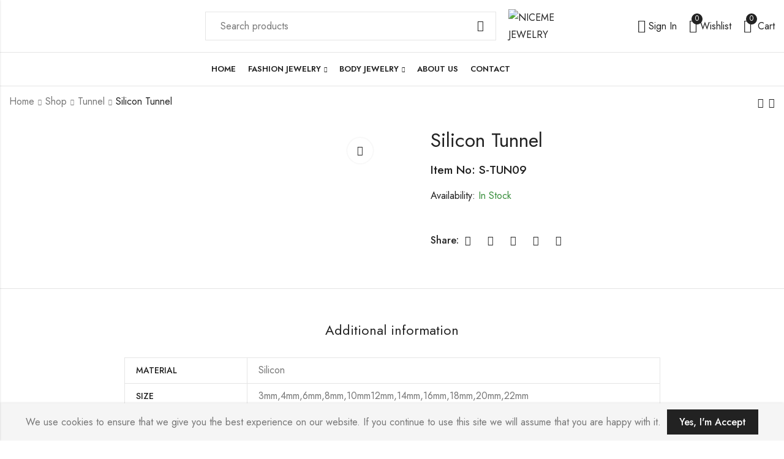

--- FILE ---
content_type: text/html; charset=UTF-8
request_url: https://nicemejewelry.com/product/silicon-tunnel/
body_size: 29272
content:
<!DOCTYPE html>
<html lang="en-US">
<head>
	<meta charset="UTF-8" />
	<meta name="viewport" content="width=device-width, initial-scale=1" />
	<link rel="profile" href="//gmpg.org/xfn/11">
						<script>document.documentElement.className = document.documentElement.className + ' yes-js js_active js'</script>
				<title>Silicon Tunnel &#8211; NICEME JEWELRY</title>
<meta name='robots' content='max-image-preview:large' />
<link rel='dns-prefetch' href='//fonts.googleapis.com' />
<link rel='preconnect' href='https://fonts.gstatic.com' crossorigin />
<link rel="alternate" type="application/rss+xml" title="NICEME JEWELRY &raquo; Feed" href="https://nicemejewelry.com/feed/" />
<link rel="alternate" type="application/rss+xml" title="NICEME JEWELRY &raquo; Comments Feed" href="https://nicemejewelry.com/comments/feed/" />
	
			<meta name="theme-color" content="#FFFFFF">
		<link rel="alternate" type="application/rss+xml" title="NICEME JEWELRY &raquo; Silicon Tunnel Comments Feed" href="https://nicemejewelry.com/product/silicon-tunnel/feed/" />
<link rel="alternate" title="oEmbed (JSON)" type="application/json+oembed" href="https://nicemejewelry.com/wp-json/oembed/1.0/embed?url=https%3A%2F%2Fnicemejewelry.com%2Fproduct%2Fsilicon-tunnel%2F" />
<link rel="alternate" title="oEmbed (XML)" type="text/xml+oembed" href="https://nicemejewelry.com/wp-json/oembed/1.0/embed?url=https%3A%2F%2Fnicemejewelry.com%2Fproduct%2Fsilicon-tunnel%2F&#038;format=xml" />
<style id='wp-img-auto-sizes-contain-inline-css' type='text/css'>
img:is([sizes=auto i],[sizes^="auto," i]){contain-intrinsic-size:3000px 1500px}
/*# sourceURL=wp-img-auto-sizes-contain-inline-css */
</style>
<style id='wp-emoji-styles-inline-css' type='text/css'>

	img.wp-smiley, img.emoji {
		display: inline !important;
		border: none !important;
		box-shadow: none !important;
		height: 1em !important;
		width: 1em !important;
		margin: 0 0.07em !important;
		vertical-align: -0.1em !important;
		background: none !important;
		padding: 0 !important;
	}
/*# sourceURL=wp-emoji-styles-inline-css */
</style>
<link rel='stylesheet' id='wp-block-library-css' href='https://nicemejewelry.com/wp-includes/css/dist/block-library/style.min.css?ver=6.9' type='text/css' media='all' />
<link rel='stylesheet' id='wc-blocks-style-css' href='https://nicemejewelry.com/wp-content/plugins/woocommerce/assets/client/blocks/wc-blocks.css?ver=wc-8.8.6' type='text/css' media='all' />
<style id='global-styles-inline-css' type='text/css'>
:root{--wp--preset--aspect-ratio--square: 1;--wp--preset--aspect-ratio--4-3: 4/3;--wp--preset--aspect-ratio--3-4: 3/4;--wp--preset--aspect-ratio--3-2: 3/2;--wp--preset--aspect-ratio--2-3: 2/3;--wp--preset--aspect-ratio--16-9: 16/9;--wp--preset--aspect-ratio--9-16: 9/16;--wp--preset--color--black: #000000;--wp--preset--color--cyan-bluish-gray: #abb8c3;--wp--preset--color--white: #ffffff;--wp--preset--color--pale-pink: #f78da7;--wp--preset--color--vivid-red: #cf2e2e;--wp--preset--color--luminous-vivid-orange: #ff6900;--wp--preset--color--luminous-vivid-amber: #fcb900;--wp--preset--color--light-green-cyan: #7bdcb5;--wp--preset--color--vivid-green-cyan: #00d084;--wp--preset--color--pale-cyan-blue: #8ed1fc;--wp--preset--color--vivid-cyan-blue: #0693e3;--wp--preset--color--vivid-purple: #9b51e0;--wp--preset--gradient--vivid-cyan-blue-to-vivid-purple: linear-gradient(135deg,rgb(6,147,227) 0%,rgb(155,81,224) 100%);--wp--preset--gradient--light-green-cyan-to-vivid-green-cyan: linear-gradient(135deg,rgb(122,220,180) 0%,rgb(0,208,130) 100%);--wp--preset--gradient--luminous-vivid-amber-to-luminous-vivid-orange: linear-gradient(135deg,rgb(252,185,0) 0%,rgb(255,105,0) 100%);--wp--preset--gradient--luminous-vivid-orange-to-vivid-red: linear-gradient(135deg,rgb(255,105,0) 0%,rgb(207,46,46) 100%);--wp--preset--gradient--very-light-gray-to-cyan-bluish-gray: linear-gradient(135deg,rgb(238,238,238) 0%,rgb(169,184,195) 100%);--wp--preset--gradient--cool-to-warm-spectrum: linear-gradient(135deg,rgb(74,234,220) 0%,rgb(151,120,209) 20%,rgb(207,42,186) 40%,rgb(238,44,130) 60%,rgb(251,105,98) 80%,rgb(254,248,76) 100%);--wp--preset--gradient--blush-light-purple: linear-gradient(135deg,rgb(255,206,236) 0%,rgb(152,150,240) 100%);--wp--preset--gradient--blush-bordeaux: linear-gradient(135deg,rgb(254,205,165) 0%,rgb(254,45,45) 50%,rgb(107,0,62) 100%);--wp--preset--gradient--luminous-dusk: linear-gradient(135deg,rgb(255,203,112) 0%,rgb(199,81,192) 50%,rgb(65,88,208) 100%);--wp--preset--gradient--pale-ocean: linear-gradient(135deg,rgb(255,245,203) 0%,rgb(182,227,212) 50%,rgb(51,167,181) 100%);--wp--preset--gradient--electric-grass: linear-gradient(135deg,rgb(202,248,128) 0%,rgb(113,206,126) 100%);--wp--preset--gradient--midnight: linear-gradient(135deg,rgb(2,3,129) 0%,rgb(40,116,252) 100%);--wp--preset--font-size--small: 13px;--wp--preset--font-size--medium: 20px;--wp--preset--font-size--large: 36px;--wp--preset--font-size--x-large: 42px;--wp--preset--spacing--20: 0.44rem;--wp--preset--spacing--30: 0.67rem;--wp--preset--spacing--40: 1rem;--wp--preset--spacing--50: 1.5rem;--wp--preset--spacing--60: 2.25rem;--wp--preset--spacing--70: 3.38rem;--wp--preset--spacing--80: 5.06rem;--wp--preset--shadow--natural: 6px 6px 9px rgba(0, 0, 0, 0.2);--wp--preset--shadow--deep: 12px 12px 50px rgba(0, 0, 0, 0.4);--wp--preset--shadow--sharp: 6px 6px 0px rgba(0, 0, 0, 0.2);--wp--preset--shadow--outlined: 6px 6px 0px -3px rgb(255, 255, 255), 6px 6px rgb(0, 0, 0);--wp--preset--shadow--crisp: 6px 6px 0px rgb(0, 0, 0);}:where(.is-layout-flex){gap: 0.5em;}:where(.is-layout-grid){gap: 0.5em;}body .is-layout-flex{display: flex;}.is-layout-flex{flex-wrap: wrap;align-items: center;}.is-layout-flex > :is(*, div){margin: 0;}body .is-layout-grid{display: grid;}.is-layout-grid > :is(*, div){margin: 0;}:where(.wp-block-columns.is-layout-flex){gap: 2em;}:where(.wp-block-columns.is-layout-grid){gap: 2em;}:where(.wp-block-post-template.is-layout-flex){gap: 1.25em;}:where(.wp-block-post-template.is-layout-grid){gap: 1.25em;}.has-black-color{color: var(--wp--preset--color--black) !important;}.has-cyan-bluish-gray-color{color: var(--wp--preset--color--cyan-bluish-gray) !important;}.has-white-color{color: var(--wp--preset--color--white) !important;}.has-pale-pink-color{color: var(--wp--preset--color--pale-pink) !important;}.has-vivid-red-color{color: var(--wp--preset--color--vivid-red) !important;}.has-luminous-vivid-orange-color{color: var(--wp--preset--color--luminous-vivid-orange) !important;}.has-luminous-vivid-amber-color{color: var(--wp--preset--color--luminous-vivid-amber) !important;}.has-light-green-cyan-color{color: var(--wp--preset--color--light-green-cyan) !important;}.has-vivid-green-cyan-color{color: var(--wp--preset--color--vivid-green-cyan) !important;}.has-pale-cyan-blue-color{color: var(--wp--preset--color--pale-cyan-blue) !important;}.has-vivid-cyan-blue-color{color: var(--wp--preset--color--vivid-cyan-blue) !important;}.has-vivid-purple-color{color: var(--wp--preset--color--vivid-purple) !important;}.has-black-background-color{background-color: var(--wp--preset--color--black) !important;}.has-cyan-bluish-gray-background-color{background-color: var(--wp--preset--color--cyan-bluish-gray) !important;}.has-white-background-color{background-color: var(--wp--preset--color--white) !important;}.has-pale-pink-background-color{background-color: var(--wp--preset--color--pale-pink) !important;}.has-vivid-red-background-color{background-color: var(--wp--preset--color--vivid-red) !important;}.has-luminous-vivid-orange-background-color{background-color: var(--wp--preset--color--luminous-vivid-orange) !important;}.has-luminous-vivid-amber-background-color{background-color: var(--wp--preset--color--luminous-vivid-amber) !important;}.has-light-green-cyan-background-color{background-color: var(--wp--preset--color--light-green-cyan) !important;}.has-vivid-green-cyan-background-color{background-color: var(--wp--preset--color--vivid-green-cyan) !important;}.has-pale-cyan-blue-background-color{background-color: var(--wp--preset--color--pale-cyan-blue) !important;}.has-vivid-cyan-blue-background-color{background-color: var(--wp--preset--color--vivid-cyan-blue) !important;}.has-vivid-purple-background-color{background-color: var(--wp--preset--color--vivid-purple) !important;}.has-black-border-color{border-color: var(--wp--preset--color--black) !important;}.has-cyan-bluish-gray-border-color{border-color: var(--wp--preset--color--cyan-bluish-gray) !important;}.has-white-border-color{border-color: var(--wp--preset--color--white) !important;}.has-pale-pink-border-color{border-color: var(--wp--preset--color--pale-pink) !important;}.has-vivid-red-border-color{border-color: var(--wp--preset--color--vivid-red) !important;}.has-luminous-vivid-orange-border-color{border-color: var(--wp--preset--color--luminous-vivid-orange) !important;}.has-luminous-vivid-amber-border-color{border-color: var(--wp--preset--color--luminous-vivid-amber) !important;}.has-light-green-cyan-border-color{border-color: var(--wp--preset--color--light-green-cyan) !important;}.has-vivid-green-cyan-border-color{border-color: var(--wp--preset--color--vivid-green-cyan) !important;}.has-pale-cyan-blue-border-color{border-color: var(--wp--preset--color--pale-cyan-blue) !important;}.has-vivid-cyan-blue-border-color{border-color: var(--wp--preset--color--vivid-cyan-blue) !important;}.has-vivid-purple-border-color{border-color: var(--wp--preset--color--vivid-purple) !important;}.has-vivid-cyan-blue-to-vivid-purple-gradient-background{background: var(--wp--preset--gradient--vivid-cyan-blue-to-vivid-purple) !important;}.has-light-green-cyan-to-vivid-green-cyan-gradient-background{background: var(--wp--preset--gradient--light-green-cyan-to-vivid-green-cyan) !important;}.has-luminous-vivid-amber-to-luminous-vivid-orange-gradient-background{background: var(--wp--preset--gradient--luminous-vivid-amber-to-luminous-vivid-orange) !important;}.has-luminous-vivid-orange-to-vivid-red-gradient-background{background: var(--wp--preset--gradient--luminous-vivid-orange-to-vivid-red) !important;}.has-very-light-gray-to-cyan-bluish-gray-gradient-background{background: var(--wp--preset--gradient--very-light-gray-to-cyan-bluish-gray) !important;}.has-cool-to-warm-spectrum-gradient-background{background: var(--wp--preset--gradient--cool-to-warm-spectrum) !important;}.has-blush-light-purple-gradient-background{background: var(--wp--preset--gradient--blush-light-purple) !important;}.has-blush-bordeaux-gradient-background{background: var(--wp--preset--gradient--blush-bordeaux) !important;}.has-luminous-dusk-gradient-background{background: var(--wp--preset--gradient--luminous-dusk) !important;}.has-pale-ocean-gradient-background{background: var(--wp--preset--gradient--pale-ocean) !important;}.has-electric-grass-gradient-background{background: var(--wp--preset--gradient--electric-grass) !important;}.has-midnight-gradient-background{background: var(--wp--preset--gradient--midnight) !important;}.has-small-font-size{font-size: var(--wp--preset--font-size--small) !important;}.has-medium-font-size{font-size: var(--wp--preset--font-size--medium) !important;}.has-large-font-size{font-size: var(--wp--preset--font-size--large) !important;}.has-x-large-font-size{font-size: var(--wp--preset--font-size--x-large) !important;}
/*# sourceURL=global-styles-inline-css */
</style>

<style id='classic-theme-styles-inline-css' type='text/css'>
/*! This file is auto-generated */
.wp-block-button__link{color:#fff;background-color:#32373c;border-radius:9999px;box-shadow:none;text-decoration:none;padding:calc(.667em + 2px) calc(1.333em + 2px);font-size:1.125em}.wp-block-file__button{background:#32373c;color:#fff;text-decoration:none}
/*# sourceURL=/wp-includes/css/classic-themes.min.css */
</style>
<link rel='stylesheet' id='redux-extendify-styles-css' href='https://nicemejewelry.com/wp-content/plugins/alukas-core/inc/admin/redux-core/assets/css/extendify-utilities.css?ver=4.4.1' type='text/css' media='all' />
<link rel='stylesheet' id='contact-form-7-css' href='https://nicemejewelry.com/wp-content/plugins/contact-form-7/includes/css/styles.css?ver=5.9.3' type='text/css' media='all' />
<link rel='stylesheet' id='photoswipe-css' href='https://nicemejewelry.com/wp-content/plugins/woocommerce/assets/css/photoswipe/photoswipe.min.css?ver=8.8.6' type='text/css' media='all' />
<link rel='stylesheet' id='photoswipe-default-skin-css' href='https://nicemejewelry.com/wp-content/plugins/woocommerce/assets/css/photoswipe/default-skin/default-skin.min.css?ver=8.8.6' type='text/css' media='all' />
<style id='woocommerce-inline-inline-css' type='text/css'>
.woocommerce form .form-row .required { visibility: visible; }
/*# sourceURL=woocommerce-inline-inline-css */
</style>
<link rel='stylesheet' id='cookie-notice-front-css' href='https://nicemejewelry.com/wp-content/themes/alukas/assets/css/cookie-notice.css?ver=6.9' type='text/css' media='all' />
<link rel='stylesheet' id='pls-style-css' href='https://nicemejewelry.com/wp-content/themes/alukas/style.css?ver=2.0' type='text/css' media='all' />
<link rel='stylesheet' id='elementor-frontend-css' href='https://nicemejewelry.com/wp-content/plugins/elementor/assets/css/frontend-lite.min.css?ver=3.21.4' type='text/css' media='all' />
<link rel='stylesheet' id='pls-fonts-css' href='//fonts.googleapis.com/css?family=Jost%3A300%2C400%2C500%2C600%2C700%2C800%2C900&#038;subset=latin%2Clatin-ext' type='text/css' media='all' />
<link rel='stylesheet' id='presslayouts-font-css' href='https://nicemejewelry.com/wp-content/themes/alukas/assets/css/presslayouts-font.css?ver=1.0' type='text/css' media='all' />
<link rel='stylesheet' id='linearicons-free-css' href='https://nicemejewelry.com/wp-content/themes/alukas/assets/css/linearicons.css?ver=1.0.0' type='text/css' media='all' />
<link rel='stylesheet' id='pls-woocommerce-css' href='https://nicemejewelry.com/wp-content/themes/alukas/assets/css/woocommerce.css?ver=7.0.1' type='text/css' media='all' />
<link rel='stylesheet' id='swiper-css' href='https://nicemejewelry.com/wp-content/plugins/elementor/assets/lib/swiper/v8/css/swiper.min.css?ver=8.4.5' type='text/css' media='all' />
<link rel='stylesheet' id='slick-css' href='https://nicemejewelry.com/wp-content/themes/alukas/assets/css/slick.css?ver=1.9.0' type='text/css' media='all' />
<link rel='stylesheet' id='magnific-popup-css' href='https://nicemejewelry.com/wp-content/themes/alukas/assets/css/magnific-popup.css?ver=1.1.0' type='text/css' media='all' />
<link rel='stylesheet' id='animate-css' href='https://nicemejewelry.com/wp-content/themes/alukas/assets/css/animate.min.css?ver=3.7.2' type='text/css' media='all' />
<link rel='stylesheet' id='pls-base-css' href='https://nicemejewelry.com/wp-content/themes/alukas/assets/css/theme.css?ver=2.0' type='text/css' media='all' />
<style id='pls-base-inline-css' type='text/css'>
:root {--pls-primary-font: "Jost";--pls-secondary-font: "Jost";--pls-font-size: 16px;--pls-font-weight: 400;--pls-line-height: 1.75;--pls-container-width: 1396px;--pls-grid-gap: 15px;--pls-primary-color: #222222;--pls-primary-inverse-color: #FFFFFF;--pls-secondary-color: #222222;--pls-secondary-inverse-color: #FFFFFF;--pls-text-color: #777777;--pls-hover-background-color: #F5F5F5;--pls-body-background: #ffffff;--pls-link-color: #222222;--pls-link-hover-color: #000000;--pls-border-top: 1px solid #e5e5e5;--pls-border-right: 1px solid #e5e5e5;--pls-border-bottom: 1px solid #e5e5e5;--pls-border-left: 1px solid #e5e5e5;--pls-border-color: #e5e5e5;--pls-border-radius: 0px;--pls-input-background: #ffffff;--pls-input-color: #777777;--pls-preloader-background: #222222;--pls-preloader-background-image: none;--pls-button-color: #ffffff;--pls-button-hover-color: #f1f1f1;--pls-button-bg-color: #222222;--pls-button-bg-hover-color: #222222;--pls-shop-cart-button-color: #ffffff;--pls-shop-cart-button-hover-color: #f1f1f1;--pls-shop-cart-button-bg-color: #222222;--pls-shop-cart-button-bg-hover-color: #222222;--pls-product-cart-button-color: #ffffff;--pls-product-cart-button-hover-color: #f1f1f1;--pls-product-cart-button-bg-color: #222222;--pls-product-cart-button-bg-hover-color: #222222;--pls-buy-now-button-color: #222222;--pls-buy-now-button-hover-color: #ffffff;--pls-buy-now-button-bg-color: #e5e5e5;--pls-buy-now-button-bg-hover-color: #222222;--pls-checkout-button-color: #ffffff;--pls-checkout-button-hover-color: #f1f1f1;--pls-checkout-button-bg-color: #222222;--pls-checkout-button-bg-hover-color: #222222;--pls-promo-bar-height: 40px;--pls-promo-bar-button-color: #ffffff;--pls-promo-bar-button-hover-color: #fcfcfc;--pls-promo-bar-button-bg-color: #222222;--pls-promo-bar-button-bg-hover-color: #000000;--pls-logo-width : 170px;--pls-mobile-logo-width : 148px;--pls-topbar-text-color: #ffffff;--pls-topbar-link-color: #ffffff;--pls-topbar-link-hover-color: #e9e9e9;--pls-topbar-border-top: 1px solid #222222;--pls-topbar-border-right: 1px solid #222222;--pls-topbar-border-bottom: 1px solid #222222;--pls-topbar-border-left: 1px solid #222222;--pls-topbar-border-color: #222222;--pls-topbar-height: 42px;--pls-header-text-color: #222222;--pls-header-link-color: #222222;--pls-header-link-hover-color: #000000;--pls-header-border-top: 1px solid #e5e5e5;--pls-header-border-right: 1px solid #e5e5e5;--pls-header-border-bottom: 1px solid #e5e5e5;--pls-header-border-left: 1px solid #e5e5e5;--pls-header-height: 85px;--pls-mobile-header-height: 60px;--pls-sticky-header-height: 65px;--pls-mobile-header-text-color: #777777;--pls-mobile-header-background-color: #ffffff;--pls-mobile-header-link-color: #222222;--pls-mobile-header-link-hover-color: #000000;--pls-mobile-header-border-top: 1px solid #e5e5e5;--pls-mobile-header-border-right: 1px solid #e5e5e5;--pls-mobile-header-border-bottom: 1px solid #e5e5e5;--pls-mobile-header-border-left: 1px solid #e5e5e5;--pls-navigation-text-color: #222222;--pls-navigation-link-color: #222222;--pls-navigation-link-hover-color: #000000;--pls-navigation-border-top: 1px solid #e5e5e5;--pls-navigation-border-right: 1px solid #e5e5e5;--pls-navigation-border-bottom: 1px solid #e5e5e5;--pls-navigation-border-left: 1px solid #e5e5e5;--pls-navigation-height: 56px;--pls-main-menu-link-color: #222222;--pls-main-menu-link-hover-color: #222222;--pls-main-menu-bg-color: #f5f5f5;--pls-categories-menu-title-color: #222222;--pls-categories-menu-title-hover-color: #ffffff;--pls-categories-menu-title-background: transparent;--pls-categories-menu-title-hover-background: #222222;--pls-categories-menu-wrapper-background: #ffffff;--pls-categories-menu-hover-background: #F5F5F5;--pls-categories-menu-link-color: #555555;--pls-categories-menu-link-hover-color: #222222;--pls-categories-menu-border-top: 1px solid #e5e5e5;--pls-categories-menu-border-right: 1px solid #e5e5e5;--pls-categories-menu-border-bottom: 1px solid #e5e5e5;--pls-categories-menu-border-left: 1px solid #e5e5e5;--pls-popup-menu-text-color: #555555;--pls-popup-menu-hover-background: #F5F5F5;--pls-popup-menu-link-color: #555555;--pls-popup-menu-link-hover-color: #222222;--pls-footer-title-color: #222222;--pls-footer-text-color: #777777;--pls-footer-link-color: #777777;--pls-footer-link-hover-color: #222222;--pls-footer-border-top: 1px solid #e5e5e5;--pls-footer-border-right: 1px solid #e5e5e5;--pls-footer-border-bottom: 1px solid #e5e5e5;--pls-footer-border-left: 1px solid #e5e5e5;--pls-footer-subscribe-text-color: #777777;--pls-footer-subscribe-button-color: #ffffff;--pls-footer-subscribe-button-hover-color: #f1f1f1;--pls-footer-subscribe-button-bg-color: #222222;--pls-footer-subscribe-button-bg-hover-color: #000000;--pls-footer-subscribe-border-top: 2px solid #222222;--pls-footer-subscribe-border-right: 2px solid #222222;--pls-footer-subscribe-border-bottom: 2px solid #222222;--pls-footer-subscribe-border-left: 2px solid #222222;--pls-footer-subscribe-input-background: #f5f5f5;--pls-footer-subscribe-input-color: #777777;--pls-copyright-text-color: #777777;--pls-copyright-link-color: #777777;--pls-copyright-link-hover-color: #222222;--pls-copyright-border-top: 1px solid #e5e5e5;--pls-copyright-border-right: 1px solid #e5e5e5;--pls-copyright-border-bottom: 1px solid #e5e5e5;--pls-copyright-border-left: 1px solid #e5e5e5;--pls-product-price-color: #222222;--pls-woocommece-sale-label-color: #ffa965;--pls-woocommece-new-label-color: #58cbe5;--pls-woocommece-featured-label-color: #ff554e;--pls-woocommece-outofstock-label-color: #a9a9a9;--pls-newsletter-popup-width: 750px;--pls-newsletter-popup-text-color: #777777;--pls-newsletter-popup-button-color: #ffffff;--pls-newsletter-popup-button-hover-color: #f1f1f1;--pls-newsletter-popup-button-bg-color: #222222;--pls-newsletter-popup-button-bg-hover-color: #222222;--pls-newsletter-popup-border-top: 1px solid #e5e5e5;--pls-newsletter-popup-border-right: 1px solid #e5e5e5;--pls-newsletter-popup-border-bottom: 1px solid #e5e5e5;--pls-newsletter-popup-border-left: 1px solid #e5e5e5;--pls-newsletter-popup-border-radius: 0px;}.pls-no-sidebar .pls-product-content-background .pls-product-container:before {background-color: #2d2d2d;}.woocommerce-tabs.tabs-layout .tab-content-wrap {width: 70%;}.woocommerce ul.cart_list li .product-title,.woocommerce ul.product_list_widget li .product-title,.widget.widget_layered_nav li.nav-title,.products.grid-view .product-cats,.products.grid-view .product-title,.pls-bought-together-products .product-title,.products .woocommerce-loop-category__title a{text-overflow: ellipsis;white-space: nowrap;overflow: hidden;}.theme-activate .theme-deactivated{display:none;}
/*# sourceURL=pls-base-inline-css */
</style>
<link rel='stylesheet' id='pls-child-style-css' href='https://nicemejewelry.com/wp-content/themes/alukas-child/style.css?ver=6.9' type='text/css' media='all' />
<link rel="preload" as="style" href="https://fonts.googleapis.com/css?family=Jost:100,200,300,400,500,600,700,800,900,100italic,200italic,300italic,400italic,500italic,600italic,700italic,800italic,900italic&#038;display=swap&#038;ver=1716721259" /><link rel="stylesheet" href="https://fonts.googleapis.com/css?family=Jost:100,200,300,400,500,600,700,800,900,100italic,200italic,300italic,400italic,500italic,600italic,700italic,800italic,900italic&#038;display=swap&#038;ver=1716721259" media="print" onload="this.media='all'"><noscript><link rel="stylesheet" href="https://fonts.googleapis.com/css?family=Jost:100,200,300,400,500,600,700,800,900,100italic,200italic,300italic,400italic,500italic,600italic,700italic,800italic,900italic&#038;display=swap&#038;ver=1716721259" /></noscript><script type="text/template" id="tmpl-variation-template">
	<div class="woocommerce-variation-description">{{{ data.variation.variation_description }}}</div>
	<div class="woocommerce-variation-price">{{{ data.variation.price_html }}}</div>
	<div class="woocommerce-variation-availability">{{{ data.variation.availability_html }}}</div>
</script>
<script type="text/template" id="tmpl-unavailable-variation-template">
	<p>Sorry, this product is unavailable. Please choose a different combination.</p>
</script>
<script type="text/javascript" src="https://nicemejewelry.com/wp-includes/js/jquery/jquery.min.js?ver=3.7.1" id="jquery-core-js"></script>
<script type="text/javascript" src="https://nicemejewelry.com/wp-includes/js/jquery/jquery-migrate.min.js?ver=3.4.1" id="jquery-migrate-js"></script>
<script type="text/javascript" src="https://nicemejewelry.com/wp-content/plugins/woocommerce/assets/js/jquery-blockui/jquery.blockUI.min.js?ver=2.7.0-wc.8.8.6" id="jquery-blockui-js" defer="defer" data-wp-strategy="defer"></script>
<script type="text/javascript" id="wc-add-to-cart-js-extra">
/* <![CDATA[ */
var wc_add_to_cart_params = {"ajax_url":"/wp-admin/admin-ajax.php","wc_ajax_url":"/?wc-ajax=%%endpoint%%","i18n_view_cart":"View cart","cart_url":"https://nicemejewelry.com/cart/","is_cart":"","cart_redirect_after_add":"no"};
//# sourceURL=wc-add-to-cart-js-extra
/* ]]> */
</script>
<script type="text/javascript" src="https://nicemejewelry.com/wp-content/plugins/woocommerce/assets/js/frontend/add-to-cart.min.js?ver=8.8.6" id="wc-add-to-cart-js" defer="defer" data-wp-strategy="defer"></script>
<script type="text/javascript" src="https://nicemejewelry.com/wp-content/plugins/woocommerce/assets/js/zoom/jquery.zoom.min.js?ver=1.7.21-wc.8.8.6" id="zoom-js" defer="defer" data-wp-strategy="defer"></script>
<script type="text/javascript" src="https://nicemejewelry.com/wp-content/plugins/woocommerce/assets/js/photoswipe/photoswipe.min.js?ver=4.1.1-wc.8.8.6" id="photoswipe-js" defer="defer" data-wp-strategy="defer"></script>
<script type="text/javascript" src="https://nicemejewelry.com/wp-content/plugins/woocommerce/assets/js/photoswipe/photoswipe-ui-default.min.js?ver=4.1.1-wc.8.8.6" id="photoswipe-ui-default-js" defer="defer" data-wp-strategy="defer"></script>
<script type="text/javascript" id="wc-single-product-js-extra">
/* <![CDATA[ */
var wc_single_product_params = {"i18n_required_rating_text":"Please select a rating","review_rating_required":"yes","flexslider":{"rtl":false,"animation":"slide","smoothHeight":true,"directionNav":false,"controlNav":"thumbnails","slideshow":false,"animationSpeed":500,"animationLoop":false,"allowOneSlide":false},"zoom_enabled":"1","zoom_options":[],"photoswipe_enabled":"1","photoswipe_options":{"shareEl":false,"closeOnScroll":false,"history":false,"hideAnimationDuration":0,"showAnimationDuration":0},"flexslider_enabled":""};
//# sourceURL=wc-single-product-js-extra
/* ]]> */
</script>
<script type="text/javascript" src="https://nicemejewelry.com/wp-content/plugins/woocommerce/assets/js/frontend/single-product.min.js?ver=8.8.6" id="wc-single-product-js" defer="defer" data-wp-strategy="defer"></script>
<script type="text/javascript" src="https://nicemejewelry.com/wp-content/plugins/woocommerce/assets/js/js-cookie/js.cookie.min.js?ver=2.1.4-wc.8.8.6" id="js-cookie-js" defer="defer" data-wp-strategy="defer"></script>
<script type="text/javascript" id="woocommerce-js-extra">
/* <![CDATA[ */
var woocommerce_params = {"ajax_url":"/wp-admin/admin-ajax.php","wc_ajax_url":"/?wc-ajax=%%endpoint%%"};
//# sourceURL=woocommerce-js-extra
/* ]]> */
</script>
<script type="text/javascript" src="https://nicemejewelry.com/wp-content/plugins/woocommerce/assets/js/frontend/woocommerce.min.js?ver=8.8.6" id="woocommerce-js" defer="defer" data-wp-strategy="defer"></script>
<script type="text/javascript" src="https://nicemejewelry.com/wp-includes/js/underscore.min.js?ver=1.13.7" id="underscore-js"></script>
<script type="text/javascript" id="wp-util-js-extra">
/* <![CDATA[ */
var _wpUtilSettings = {"ajax":{"url":"/wp-admin/admin-ajax.php"}};
//# sourceURL=wp-util-js-extra
/* ]]> */
</script>
<script type="text/javascript" src="https://nicemejewelry.com/wp-includes/js/wp-util.min.js?ver=6.9" id="wp-util-js"></script>
<script type="text/javascript" id="wc-add-to-cart-variation-js-extra">
/* <![CDATA[ */
var wc_add_to_cart_variation_params = {"wc_ajax_url":"/?wc-ajax=%%endpoint%%","i18n_no_matching_variations_text":"Sorry, no products matched your selection. Please choose a different combination.","i18n_make_a_selection_text":"Please select some product options before adding this product to your cart.","i18n_unavailable_text":"Sorry, this product is unavailable. Please choose a different combination."};
//# sourceURL=wc-add-to-cart-variation-js-extra
/* ]]> */
</script>
<script type="text/javascript" src="https://nicemejewelry.com/wp-content/plugins/woocommerce/assets/js/frontend/add-to-cart-variation.min.js?ver=8.8.6" id="wc-add-to-cart-variation-js" defer="defer" data-wp-strategy="defer"></script>
<script type="text/javascript" id="wc-cart-fragments-js-extra">
/* <![CDATA[ */
var wc_cart_fragments_params = {"ajax_url":"/wp-admin/admin-ajax.php","wc_ajax_url":"/?wc-ajax=%%endpoint%%","cart_hash_key":"wc_cart_hash_eacffafae2ec1a87cf8bfbc8992e48dc","fragment_name":"wc_fragments_eacffafae2ec1a87cf8bfbc8992e48dc","request_timeout":"5000"};
//# sourceURL=wc-cart-fragments-js-extra
/* ]]> */
</script>
<script type="text/javascript" src="https://nicemejewelry.com/wp-content/plugins/woocommerce/assets/js/frontend/cart-fragments.min.js?ver=8.8.6" id="wc-cart-fragments-js" defer="defer" data-wp-strategy="defer"></script>
<link rel="https://api.w.org/" href="https://nicemejewelry.com/wp-json/" /><link rel="alternate" title="JSON" type="application/json" href="https://nicemejewelry.com/wp-json/wp/v2/product/1842" /><link rel="EditURI" type="application/rsd+xml" title="RSD" href="https://nicemejewelry.com/xmlrpc.php?rsd" />
<meta name="generator" content="WordPress 6.9" />
<meta name="generator" content="WooCommerce 8.8.6" />
<link rel="canonical" href="https://nicemejewelry.com/product/silicon-tunnel/" />
<link rel='shortlink' href='https://nicemejewelry.com/?p=1842' />
<meta name="generator" content="Redux 4.4.1" />	<noscript><style>.woocommerce-product-gallery{ opacity: 1 !important; }</style></noscript>
	<meta name="generator" content="Elementor 3.21.4; features: e_optimized_assets_loading, e_optimized_css_loading, e_font_icon_svg, additional_custom_breakpoints, e_lazyload; settings: css_print_method-external, google_font-enabled, font_display-swap">
			<style>
				.e-con.e-parent:nth-of-type(n+4):not(.e-lazyloaded):not(.e-no-lazyload),
				.e-con.e-parent:nth-of-type(n+4):not(.e-lazyloaded):not(.e-no-lazyload) * {
					background-image: none !important;
				}
				@media screen and (max-height: 1024px) {
					.e-con.e-parent:nth-of-type(n+3):not(.e-lazyloaded):not(.e-no-lazyload),
					.e-con.e-parent:nth-of-type(n+3):not(.e-lazyloaded):not(.e-no-lazyload) * {
						background-image: none !important;
					}
				}
				@media screen and (max-height: 640px) {
					.e-con.e-parent:nth-of-type(n+2):not(.e-lazyloaded):not(.e-no-lazyload),
					.e-con.e-parent:nth-of-type(n+2):not(.e-lazyloaded):not(.e-no-lazyload) * {
						background-image: none !important;
					}
				}
			</style>
			<meta name="generator" content="Powered by Slider Revolution 6.7.9 - responsive, Mobile-Friendly Slider Plugin for WordPress with comfortable drag and drop interface." />
<script>function setREVStartSize(e){
			//window.requestAnimationFrame(function() {
				window.RSIW = window.RSIW===undefined ? window.innerWidth : window.RSIW;
				window.RSIH = window.RSIH===undefined ? window.innerHeight : window.RSIH;
				try {
					var pw = document.getElementById(e.c).parentNode.offsetWidth,
						newh;
					pw = pw===0 || isNaN(pw) || (e.l=="fullwidth" || e.layout=="fullwidth") ? window.RSIW : pw;
					e.tabw = e.tabw===undefined ? 0 : parseInt(e.tabw);
					e.thumbw = e.thumbw===undefined ? 0 : parseInt(e.thumbw);
					e.tabh = e.tabh===undefined ? 0 : parseInt(e.tabh);
					e.thumbh = e.thumbh===undefined ? 0 : parseInt(e.thumbh);
					e.tabhide = e.tabhide===undefined ? 0 : parseInt(e.tabhide);
					e.thumbhide = e.thumbhide===undefined ? 0 : parseInt(e.thumbhide);
					e.mh = e.mh===undefined || e.mh=="" || e.mh==="auto" ? 0 : parseInt(e.mh,0);
					if(e.layout==="fullscreen" || e.l==="fullscreen")
						newh = Math.max(e.mh,window.RSIH);
					else{
						e.gw = Array.isArray(e.gw) ? e.gw : [e.gw];
						for (var i in e.rl) if (e.gw[i]===undefined || e.gw[i]===0) e.gw[i] = e.gw[i-1];
						e.gh = e.el===undefined || e.el==="" || (Array.isArray(e.el) && e.el.length==0)? e.gh : e.el;
						e.gh = Array.isArray(e.gh) ? e.gh : [e.gh];
						for (var i in e.rl) if (e.gh[i]===undefined || e.gh[i]===0) e.gh[i] = e.gh[i-1];
											
						var nl = new Array(e.rl.length),
							ix = 0,
							sl;
						e.tabw = e.tabhide>=pw ? 0 : e.tabw;
						e.thumbw = e.thumbhide>=pw ? 0 : e.thumbw;
						e.tabh = e.tabhide>=pw ? 0 : e.tabh;
						e.thumbh = e.thumbhide>=pw ? 0 : e.thumbh;
						for (var i in e.rl) nl[i] = e.rl[i]<window.RSIW ? 0 : e.rl[i];
						sl = nl[0];
						for (var i in nl) if (sl>nl[i] && nl[i]>0) { sl = nl[i]; ix=i;}
						var m = pw>(e.gw[ix]+e.tabw+e.thumbw) ? 1 : (pw-(e.tabw+e.thumbw)) / (e.gw[ix]);
						newh =  (e.gh[ix] * m) + (e.tabh + e.thumbh);
					}
					var el = document.getElementById(e.c);
					if (el!==null && el) el.style.height = newh+"px";
					el = document.getElementById(e.c+"_wrapper");
					if (el!==null && el) {
						el.style.height = newh+"px";
						el.style.display = "block";
					}
				} catch(e){
					console.log("Failure at Presize of Slider:" + e)
				}
			//});
		  };</script>
		<style type="text/css" id="wp-custom-css">
			.pls-categories-menu-wrapper{
display:none;
}.product_meta{
 display:none;
}
		</style>
		<style id="pls_options-dynamic-css" title="dynamic-css" class="redux-options-output">.pls-promo-bar{background-color:#FEBFCA;}.promo-bar-msg, .promo-bar-close{font-family:Jost;font-weight:400;font-style:normal;color:#222222;font-size:16px;font-display:swap;}body, body .compare-list{font-family:Jost;font-weight:400;font-style:normal;font-size:16px;font-display:swap;}.secondary-font{font-family:Jost;font-weight:400;font-style:normal;color:#222222;font-display:swap;}h1, .h1{font-family:Jost;text-transform:inherit;font-weight:500;font-style:normal;color:#222222;font-size:40px;font-display:swap;}h2, .h2{font-family:Jost;text-transform:inherit;font-weight:500;font-style:normal;color:#222222;font-size:33px;font-display:swap;}h3, .h3{font-family:Jost;text-transform:inherit;font-weight:500;font-style:normal;color:#222222;font-size:28px;font-display:swap;}h4, .h4{font-family:Jost;text-transform:inherit;font-weight:500;font-style:normal;color:#222222;font-size:23px;font-display:swap;}h5, .h5{font-family:Jost;text-transform:inherit;font-weight:500;font-style:normal;color:#222222;font-size:19px;font-display:swap;}h6, .h6{font-family:Jost;text-transform:inherit;font-weight:500;font-style:normal;color:#222222;font-size:16px;font-display:swap;}.pls-main-navigation ul.menu > li > a{font-family:Jost;text-transform:uppercase;font-weight:600;font-style:normal;font-size:13px;font-display:swap;}.categories-menu ul.menu > li > a{font-family:Jost;text-transform:inherit;font-weight:400;font-style:normal;font-size:15px;font-display:swap;}body{background-color:#ffffff;}.pls-site-wrapper{background-color:#ffffff;}.pls-header-topbar{background-color:#222222;}.pls-header-main{background-color:#ffffff;}.pls-header-navigation{background-color:#ffffff;}.pls-navigation ul.menu ul.sub-menu, .pls-navigation .pls-megamenu-wrapper{background-color:#ffffff;}.pls-page-title{background-color:#f5f5f5;background-position:center center;background-size:cover;}.pls-page-title{padding-top:50px;padding-bottom:50px;}.pls-site-footer .pls-footer-main{padding-top:4.5rem;padding-bottom:4.5rem;}.pls-site-footer .pls-footer-main, .pls-site-footer .pls-footer-categories{background-color:#ffffff;}.footer-subscribe{background-color:#f5f5f5;}.footer-subscribe h3{color:#222222;}.footer-subscribe{padding-top:4.5rem;padding-bottom:4.5rem;}.pls-site-footer .pls-footer-copyright{padding-top:1.4rem;padding-bottom:1.4rem;}.pls-site-footer .pls-footer-copyright{background-color:#ffffff;}.pls-catalog-page .pls-page-title{background-color:#f5f5f5;background-position:center center;background-size:cover;}.pls-catalog-page .pls-page-title{padding-top:50px;padding-bottom:50px;}.pls-newsletter-content{padding-top:2rem;padding-right:2rem;padding-bottom:2rem;padding-left:2rem;}.pls-newsletter-content{background-color:#ffffff;}.pls-newsletter-content > .pls-newsletter-title{color:#222222;}</style><link rel='stylesheet' id='elementor-post-583-css' href='https://nicemejewelry.com/wp-content/uploads/elementor/css/post-583.css?ver=1717564624' type='text/css' media='all' />
<link rel='stylesheet' id='elementor-post-8-css' href='https://nicemejewelry.com/wp-content/uploads/elementor/css/post-8.css?ver=1717564624' type='text/css' media='all' />
<link rel='stylesheet' id='font-awesome-5-all-css' href='https://nicemejewelry.com/wp-content/plugins/elementor/assets/lib/font-awesome/css/all.min.css?ver=3.21.4' type='text/css' media='all' />
<link rel='stylesheet' id='font-awesome-4-shim-css' href='https://nicemejewelry.com/wp-content/plugins/elementor/assets/lib/font-awesome/css/v4-shims.min.css?ver=3.21.4' type='text/css' media='all' />
<link rel='stylesheet' id='google-fonts-1-css' href='https://fonts.googleapis.com/css?family=Jost%3A100%2C100italic%2C200%2C200italic%2C300%2C300italic%2C400%2C400italic%2C500%2C500italic%2C600%2C600italic%2C700%2C700italic%2C800%2C800italic%2C900%2C900italic&#038;display=swap&#038;ver=6.9' type='text/css' media='all' />
<link rel='stylesheet' id='rs-plugin-settings-css' href='//nicemejewelry.com/wp-content/plugins/revslider/sr6/assets/css/rs6.css?ver=6.7.9' type='text/css' media='all' />
<style id='rs-plugin-settings-inline-css' type='text/css'>
#rs-demo-id {}
/*# sourceURL=rs-plugin-settings-inline-css */
</style>
</head>
<body class="wp-singular product-template-default single single-product postid-1842 wp-embed-responsive wp-theme-alukas wp-child-theme-alukas-child theme-alukas woocommerce woocommerce-page woocommerce-no-js pls-alukas-v2.0 pls-wrapper-full pls-skin-light pls-no-sidebar pls-widget-default pls-widget-toggle pls-widget-menu-toggle pls-product-hover-mobile pls-mobile-bottom-navbar-single-page pls-mobile-canvas-sidebar pls-single-product-quick-buy elementor-default elementor-kit-8">
			
	<div id="page" class="pls-site-wrapper">
		
		
<header id="header" class="pls-site-header header-builder header-sticky">
	
		
	

<div class="pls-header-main">
	<div class="container">
		<div class="row">
							<div class="pls-header-desktop d-none d-lg-flex">
											<div class="pls-header-col pls-header-col-left col-3 ">
													</div>
											<div class="pls-header-col pls-header-col-center col-6 ">
								

<div class="pls-ajax-search ajax-search-style-3 ajax-search-style-3 ajax-search-square">
	<form method="get" class="searchform" action="https://nicemejewelry.com/">
		<input type="search" class="search-field"  name="s" value="" placeholder="Search products"/>
		<div class="search-categories">
				</div>
		<button type="submit" class="search-submit">Search</button>
					<input type="hidden" name="post_type" value="product" />	
					
	</form>
	<div class="search-results-wrapper woocommerce"></div>
	
	</div>
	

<div class="pls-header-logo">
	<a href="https://nicemejewelry.com/" rel="home">
		<img class="pls-logo" src="https://nicemejewelry.com/wp-content/uploads/2024/05/logo.png" alt="NICEME JEWELRY" />
		<img class="pls-logo-light" src="https://nicemejewelry.com/wp-content/themes/alukas/assets/images/logo-light.svg" alt="NICEME JEWELRY" />
		<img class="pls-mobile-logo" src="https://nicemejewelry.com/wp-content/uploads/2024/05/logo.png" alt="NICEME JEWELRY" />
	</a>
</div>
						</div>
											<div class="pls-header-col pls-header-col-right col-3 ">
										

<div class="pls-header-myaccount">
	
			<a class="customer-signinup" href="https://nicemejewelry.com/my-account/"><span class="pls-header-icon-text">Sign In</span></a>		
	</div>			

<div class="pls-header-wishlist">
	<a href="https://nicemejewelry.com/wishlist-2/">
		<span class="pls-header-wishlist-icon">
			<span class="pls-header-wishlist-count">0</span>			
		</span>
		<span class="pls-header-icon-text">Wishlist</span>
	</a>	
</div>
			

<div class="pls-header-cart cart-style-1">
	<a href="https://nicemejewelry.com/cart/">		
						<div class="pls-header-cart-icon">
					<span class="pls-header-cart-count">0</span>
				</div>
				<span class="pls-header-icon-text">Cart</span>
								
	</a>
		
</div>						</div>
									</div><!--.pls-header-desktop-->
							<div class="pls-header-mobile d-flex d-lg-none">
											<div class="pls-header-col pls-header-col-left col-4 ">
							
<div class="pls-mobile-menu-btn">	
	<a href="#" class="pls-mobile-menu-toggle">
		Menu	</a>
</div>
						</div>
											<div class="pls-header-col pls-header-col-center col-4  justify-content-center">
								

<div class="pls-header-logo">
	<a href="https://nicemejewelry.com/" rel="home">
		<img class="pls-logo" src="https://nicemejewelry.com/wp-content/uploads/2024/05/logo.png" alt="NICEME JEWELRY" />
		<img class="pls-logo-light" src="https://nicemejewelry.com/wp-content/themes/alukas/assets/images/logo-light.svg" alt="NICEME JEWELRY" />
		<img class="pls-mobile-logo" src="https://nicemejewelry.com/wp-content/uploads/2024/05/logo.png" alt="NICEME JEWELRY" />
	</a>
</div>
						</div>
											<div class="pls-header-col pls-header-col-right col-4 ">
										

<div class="pls-header-mini-search">
	<a class="search-icon-text" href="#">
		<span class="header-search-icon"></span>
		<span class="pls-header-icon-text">Search</span>
	</a>
</div>				

<div class="pls-header-cart cart-style-1">
	<a href="https://nicemejewelry.com/cart/">		
						<div class="pls-header-cart-icon">
					<span class="pls-header-cart-count">0</span>
				</div>
				<span class="pls-header-icon-text">Cart</span>
								
	</a>
		
</div>						</div>
									</div><!--.pls-header-mobile-->
					</div>
	</div>
</div><!--.pls-header-main-->

	<div class="pls-header-navigation d-none d-lg-flex">
		<div class="container">
			<div class="row">
									<div class="pls-header-desktop d-none d-lg-flex">
													<div class="pls-header-col pls-header-col-left  col-3">
									
	<div class="pls-categories-menu-wrapper">
		<div class="pls-categories-menu-title">
			<span class="title">Browse Categories</span>
			<span class="arrow-down-up"></span>
		</div>
		<div class="categories-menu pls-navigation pls-menu-hover-line"><ul id="menu-categories-menu" class="menu"><li id="menu-item-748" class="pls-bold menu-item menu-item-type-custom menu-item-object-custom menu-item-748 item-level-0"><a href="#" class="nav-link"><span class="pls-menu-text">New Products</span></a></li>
<li id="menu-item-749" class="pls-bold menu-item menu-item-type-custom menu-item-object-custom menu-item-749 item-level-0"><a href="#" class="nav-link"><span class="pls-menu-text">Today On Sale</span></a></li>
<li id="menu-item-750" class="pls-bold menu-item menu-item-type-custom menu-item-object-custom menu-item-750 item-level-0"><a href="#" class="nav-link"><span class="pls-menu-text">Special Offer!</span></a></li>
<li id="menu-item-765" class="menu-item menu-item-type-taxonomy menu-item-object-product_cat menu-item-765 item-level-0 menu-item-has-children pls-megamenu-item-full-width pls-megamenu-dropdown"><a href="https://nicemejewelry.com/product-category/necklace/" class="nav-link"><span class="pls-menu-text">Steel Necklace</span></a>
<div class="pls-megamenu-wrapper">

<div class="pls-megamenu-holder" style = "width:1396px">
<div class="pls-block pls-block-583">		<div data-elementor-type="wp-post" data-elementor-id="583" class="elementor elementor-583">
						<section class="elementor-section elementor-top-section elementor-element elementor-element-1869a84 elementor-section-boxed elementor-section-height-default elementor-section-height-default" data-id="1869a84" data-element_type="section">
						<div class="elementor-container elementor-column-gap-default">
					<div class="elementor-column elementor-col-33 elementor-top-column elementor-element elementor-element-5e1cdeb" data-id="5e1cdeb" data-element_type="column">
			<div class="elementor-widget-wrap elementor-element-populated">
						<div class="elementor-element elementor-element-0493ee5 elementor-widget elementor-widget-pls-menu-block" data-id="0493ee5" data-element_type="widget" data-widget_type="pls-menu-block.default">
				<div class="elementor-widget-container">
			<ul id="pls-list-94765" class="pls-menu-element pls-megamenu-list">
	<li class="menu-item">
					<a class="nav-link "  href="#">
				Shop by Metal							</a>
			
					<ul class="pls-sub-megamenu">
									<li class="menu-item">
													<a class="nav-link "  href="#">
								<span class="pls-menu-text">Gold Jewelry</span>
															</a>
											</li>
									<li class="menu-item">
													<a class="nav-link "  href="#">
								<span class="pls-menu-text">Rose Gold Jewelry</span>
															</a>
											</li>
									<li class="menu-item">
													<a class="nav-link "  href="#">
								<span class="pls-menu-text">Platinum Jewelry</span>
															</a>
											</li>
									<li class="menu-item">
													<a class="nav-link "  href="#">
								<span class="pls-menu-text">Stearling Silver Jewelry</span>
															</a>
											</li>
							</ul>
			</li>
</ul>		</div>
				</div>
				<div class="elementor-element elementor-element-6bd1a56 elementor-widget elementor-widget-pls-menu-block" data-id="6bd1a56" data-element_type="widget" data-widget_type="pls-menu-block.default">
				<div class="elementor-widget-container">
			<ul id="pls-list-88533" class="pls-menu-element pls-megamenu-list">
	<li class="menu-item">
					<a class="nav-link "  href="#">
				Shop by Gemstone							</a>
			
					<ul class="pls-sub-megamenu">
									<li class="menu-item">
													<a class="nav-link "  href="#">
								<span class="pls-menu-text">Diamond Jewelry</span>
															</a>
											</li>
									<li class="menu-item">
													<a class="nav-link "  href="#">
								<span class="pls-menu-text">Pearl Jewelry</span>
															</a>
											</li>
									<li class="menu-item">
													<a class="nav-link "  href="#">
								<span class="pls-menu-text">Turquise Jewelry</span>
															</a>
											</li>
									<li class="menu-item">
													<a class="nav-link "  href="#">
								<span class="pls-menu-text">Color Gemstone Jewelry</span>
															</a>
											</li>
							</ul>
			</li>
</ul>		</div>
				</div>
					</div>
		</div>
				<div class="elementor-column elementor-col-33 elementor-top-column elementor-element elementor-element-a182308" data-id="a182308" data-element_type="column">
			<div class="elementor-widget-wrap elementor-element-populated">
						<div class="elementor-element elementor-element-6907754 elementor-widget elementor-widget-pls-menu-block" data-id="6907754" data-element_type="widget" data-widget_type="pls-menu-block.default">
				<div class="elementor-widget-container">
			<ul id="pls-list-60189" class="pls-menu-element pls-megamenu-list">
	<li class="menu-item">
					<a class="nav-link "  href="http://nicemejewelry.com/shop/">
				Shop By Collection							</a>
			
					<ul class="pls-sub-megamenu">
									<li class="menu-item">
													<a class="nav-link "  href="#">
								<span class="pls-menu-text">Diamond Jewelry</span>
															</a>
											</li>
									<li class="menu-item">
													<a class="nav-link "  href="#">
								<span class="pls-menu-text">Lab Grown Diamond</span>
															</a>
											</li>
									<li class="menu-item">
													<a class="nav-link "  href="#">
								<span class="pls-menu-text">Pampills Collection</span>
															</a>
											</li>
									<li class="menu-item">
													<a class="nav-link "  href="#">
								<span class="pls-menu-text">Simonia Limited Edition</span>
															</a>
											</li>
									<li class="menu-item">
													<a class="nav-link "  href="#">
								<span class="pls-menu-text">Lovelia Limited Edition</span>
															</a>
											</li>
									<li class="menu-item">
													<a class="nav-link "  href="#">
								<span class="pls-menu-text">Jenny Pakkam</span>
															</a>
											</li>
									<li class="menu-item">
													<a class="nav-link "  href="#">
								<span class="pls-menu-text">Light Heart Labron</span>
															</a>
											</li>
									<li class="menu-item">
													<a class="nav-link "  href="#">
								<span class="pls-menu-text">Enchated Disney</span>
															</a>
											</li>
									<li class="menu-item">
													<a class="nav-link "  href="#">
								<span class="pls-menu-text">Massoon Limited Edition</span>
															</a>
											</li>
									<li class="menu-item">
													<a class="nav-link "  href="#">
								<span class="pls-menu-text">Masterpiece</span>
															</a>
											</li>
							</ul>
			</li>
</ul>		</div>
				</div>
					</div>
		</div>
				<div class="elementor-column elementor-col-33 elementor-top-column elementor-element elementor-element-a1e1c0f" data-id="a1e1c0f" data-element_type="column">
			<div class="elementor-widget-wrap elementor-element-populated">
						<div class="elementor-element elementor-element-7f2b433 elementor-widget elementor-widget-pls-banner" data-id="7f2b433" data-element_type="widget" data-widget_type="pls-banner.default">
				<div class="elementor-widget-container">
			<div id="pls-banner-37476" class="pls-element pls-banner banner-zoom-out wrap-link">
	<div class="banner-wrapper"  onclick="window.open('#','_self')">
					<div class="banner-image-wrap">			
				<div class="banner-image">
					<img src="https://nicemejewelry.com/wp-content/uploads/2023/03/category-tab.jpg" alt="">
				</div>			
			</div>
							<div class="banner-content-wrap">
				<div class="banner-content">
										<div class="banner-title-wrap">
						<h3 class="banner-title"> Sales & Special Offer!</h3>
					</div>				
											<div class="banner-content-text">
							Get upto 20% Off!						</div>
									</div>
				
			</div>
			</div>
</div>
		</div>
				</div>
					</div>
		</div>
					</div>
		</section>
				</div>
		</div>
</div>

</div>
</li>
<li id="menu-item-761" class="menu-item menu-item-type-taxonomy menu-item-object-product_cat menu-item-761 item-level-0 menu-item-has-children pls-megamenu-item-full-width pls-megamenu-dropdown"><a href="https://nicemejewelry.com/product-category/steel-finger-rings/" class="nav-link"><span class="pls-menu-text">Steel Finger Rings</span></a>
<div class="pls-megamenu-wrapper">

<div class="pls-megamenu-holder" style = "width:1396px">
<div class="pls-block pls-block-583">		<div data-elementor-type="wp-post" data-elementor-id="583" class="elementor elementor-583">
						<section class="elementor-section elementor-top-section elementor-element elementor-element-1869a84 elementor-section-boxed elementor-section-height-default elementor-section-height-default" data-id="1869a84" data-element_type="section">
						<div class="elementor-container elementor-column-gap-default">
					<div class="elementor-column elementor-col-33 elementor-top-column elementor-element elementor-element-5e1cdeb" data-id="5e1cdeb" data-element_type="column">
			<div class="elementor-widget-wrap elementor-element-populated">
						<div class="elementor-element elementor-element-0493ee5 elementor-widget elementor-widget-pls-menu-block" data-id="0493ee5" data-element_type="widget" data-widget_type="pls-menu-block.default">
				<div class="elementor-widget-container">
			<ul id="pls-list-75044" class="pls-menu-element pls-megamenu-list">
	<li class="menu-item">
					<a class="nav-link "  href="#">
				Shop by Metal							</a>
			
					<ul class="pls-sub-megamenu">
									<li class="menu-item">
													<a class="nav-link "  href="#">
								<span class="pls-menu-text">Gold Jewelry</span>
															</a>
											</li>
									<li class="menu-item">
													<a class="nav-link "  href="#">
								<span class="pls-menu-text">Rose Gold Jewelry</span>
															</a>
											</li>
									<li class="menu-item">
													<a class="nav-link "  href="#">
								<span class="pls-menu-text">Platinum Jewelry</span>
															</a>
											</li>
									<li class="menu-item">
													<a class="nav-link "  href="#">
								<span class="pls-menu-text">Stearling Silver Jewelry</span>
															</a>
											</li>
							</ul>
			</li>
</ul>		</div>
				</div>
				<div class="elementor-element elementor-element-6bd1a56 elementor-widget elementor-widget-pls-menu-block" data-id="6bd1a56" data-element_type="widget" data-widget_type="pls-menu-block.default">
				<div class="elementor-widget-container">
			<ul id="pls-list-98677" class="pls-menu-element pls-megamenu-list">
	<li class="menu-item">
					<a class="nav-link "  href="#">
				Shop by Gemstone							</a>
			
					<ul class="pls-sub-megamenu">
									<li class="menu-item">
													<a class="nav-link "  href="#">
								<span class="pls-menu-text">Diamond Jewelry</span>
															</a>
											</li>
									<li class="menu-item">
													<a class="nav-link "  href="#">
								<span class="pls-menu-text">Pearl Jewelry</span>
															</a>
											</li>
									<li class="menu-item">
													<a class="nav-link "  href="#">
								<span class="pls-menu-text">Turquise Jewelry</span>
															</a>
											</li>
									<li class="menu-item">
													<a class="nav-link "  href="#">
								<span class="pls-menu-text">Color Gemstone Jewelry</span>
															</a>
											</li>
							</ul>
			</li>
</ul>		</div>
				</div>
					</div>
		</div>
				<div class="elementor-column elementor-col-33 elementor-top-column elementor-element elementor-element-a182308" data-id="a182308" data-element_type="column">
			<div class="elementor-widget-wrap elementor-element-populated">
						<div class="elementor-element elementor-element-6907754 elementor-widget elementor-widget-pls-menu-block" data-id="6907754" data-element_type="widget" data-widget_type="pls-menu-block.default">
				<div class="elementor-widget-container">
			<ul id="pls-list-95088" class="pls-menu-element pls-megamenu-list">
	<li class="menu-item">
					<a class="nav-link "  href="http://nicemejewelry.com/shop/">
				Shop By Collection							</a>
			
					<ul class="pls-sub-megamenu">
									<li class="menu-item">
													<a class="nav-link "  href="#">
								<span class="pls-menu-text">Diamond Jewelry</span>
															</a>
											</li>
									<li class="menu-item">
													<a class="nav-link "  href="#">
								<span class="pls-menu-text">Lab Grown Diamond</span>
															</a>
											</li>
									<li class="menu-item">
													<a class="nav-link "  href="#">
								<span class="pls-menu-text">Pampills Collection</span>
															</a>
											</li>
									<li class="menu-item">
													<a class="nav-link "  href="#">
								<span class="pls-menu-text">Simonia Limited Edition</span>
															</a>
											</li>
									<li class="menu-item">
													<a class="nav-link "  href="#">
								<span class="pls-menu-text">Lovelia Limited Edition</span>
															</a>
											</li>
									<li class="menu-item">
													<a class="nav-link "  href="#">
								<span class="pls-menu-text">Jenny Pakkam</span>
															</a>
											</li>
									<li class="menu-item">
													<a class="nav-link "  href="#">
								<span class="pls-menu-text">Light Heart Labron</span>
															</a>
											</li>
									<li class="menu-item">
													<a class="nav-link "  href="#">
								<span class="pls-menu-text">Enchated Disney</span>
															</a>
											</li>
									<li class="menu-item">
													<a class="nav-link "  href="#">
								<span class="pls-menu-text">Massoon Limited Edition</span>
															</a>
											</li>
									<li class="menu-item">
													<a class="nav-link "  href="#">
								<span class="pls-menu-text">Masterpiece</span>
															</a>
											</li>
							</ul>
			</li>
</ul>		</div>
				</div>
					</div>
		</div>
				<div class="elementor-column elementor-col-33 elementor-top-column elementor-element elementor-element-a1e1c0f" data-id="a1e1c0f" data-element_type="column">
			<div class="elementor-widget-wrap elementor-element-populated">
						<div class="elementor-element elementor-element-7f2b433 elementor-widget elementor-widget-pls-banner" data-id="7f2b433" data-element_type="widget" data-widget_type="pls-banner.default">
				<div class="elementor-widget-container">
			<div id="pls-banner-59765" class="pls-element pls-banner banner-zoom-out wrap-link">
	<div class="banner-wrapper"  onclick="window.open('#','_self')">
					<div class="banner-image-wrap">			
				<div class="banner-image">
					<img src="https://nicemejewelry.com/wp-content/uploads/2023/03/category-tab.jpg" alt="">
				</div>			
			</div>
							<div class="banner-content-wrap">
				<div class="banner-content">
										<div class="banner-title-wrap">
						<h3 class="banner-title"> Sales & Special Offer!</h3>
					</div>				
											<div class="banner-content-text">
							Get upto 20% Off!						</div>
									</div>
				
			</div>
			</div>
</div>
		</div>
				</div>
					</div>
		</div>
					</div>
		</section>
				</div>
		</div>
</div>

</div>
</li>
<li id="menu-item-751" class="menu-item menu-item-type-taxonomy menu-item-object-product_cat menu-item-751 item-level-0"><a href="https://nicemejewelry.com/product-category/steel-banana/" class="nav-link"><span class="pls-menu-text">Steel Banana</span></a></li>
<li id="menu-item-752" class="menu-item menu-item-type-taxonomy menu-item-object-product_cat menu-item-752 item-level-0"><a href="https://nicemejewelry.com/product-category/steel-earrings/" class="nav-link"><span class="pls-menu-text">Steel Earrings</span></a></li>
<li id="menu-item-763" class="menu-item menu-item-type-custom menu-item-object-custom menu-item-763 item-level-0"><a href="#" class="nav-link"><span class="pls-menu-text">Watches</span></a></li>
<li id="menu-item-764" class="menu-item menu-item-type-custom menu-item-object-custom menu-item-764 item-level-0"><a href="#" class="nav-link"><span class="pls-menu-text">Gift Ideas</span></a></li>
</ul></div>	</div>	
							</div>
													<div class="pls-header-col pls-header-col-center  col-9">
								<div class="pls-main-navigation pls-navigation pls-menu-hover-line"><ul id="menu-primary-menu" class="menu"><li id="menu-item-783" class="menu-item menu-item-type-post_type menu-item-object-page menu-item-home menu-item-783 item-level-0"><a href="https://nicemejewelry.com/" class="nav-link"><span class="pls-menu-text">Home</span></a></li>
<li id="menu-item-824" class="menu-item menu-item-type-custom menu-item-object-custom menu-item-has-children menu-item-824 item-level-0"><a href="/shop/" class="nav-link"><span class="pls-menu-text">Fashion Jewelry</span></a>
<ul class="sub-menu">
	<li id="menu-item-837" class="menu-item menu-item-type-taxonomy menu-item-object-product_cat menu-item-837 item-level-1"><a href="https://nicemejewelry.com/product-category/steel-earrings/" class="nav-link"><span class="pls-menu-text">Steel Earrings</span></a></li>
	<li id="menu-item-838" class="menu-item menu-item-type-taxonomy menu-item-object-product_cat menu-item-838 item-level-1"><a href="https://nicemejewelry.com/product-category/necklace/" class="nav-link"><span class="pls-menu-text">Steel Necklace</span></a></li>
	<li id="menu-item-835" class="menu-item menu-item-type-taxonomy menu-item-object-product_cat menu-item-835 item-level-1"><a href="https://nicemejewelry.com/product-category/steel-finger-rings/" class="nav-link"><span class="pls-menu-text">Steel Finger Rings</span></a></li>
	<li id="menu-item-826" class="menu-item menu-item-type-taxonomy menu-item-object-product_cat menu-item-826 item-level-1"><a href="https://nicemejewelry.com/product-category/bangle/" class="nav-link"><span class="pls-menu-text">Steel Bangle</span></a></li>
	<li id="menu-item-839" class="menu-item menu-item-type-taxonomy menu-item-object-product_cat menu-item-839 item-level-1"><a href="https://nicemejewelry.com/product-category/titanium-earring/" class="nav-link"><span class="pls-menu-text">Titanium Earring</span></a></li>
</ul>
</li>
<li id="menu-item-825" class="menu-item menu-item-type-custom menu-item-object-custom menu-item-has-children menu-item-825 item-level-0"><a href="/shop" class="nav-link"><span class="pls-menu-text">Body Jewelry</span></a>
<ul class="sub-menu">
	<li id="menu-item-829" class="menu-item menu-item-type-taxonomy menu-item-object-product_cat menu-item-829 item-level-1"><a href="https://nicemejewelry.com/product-category/belly-banana/" class="nav-link"><span class="pls-menu-text">Banana Bell</span></a></li>
	<li id="menu-item-832" class="menu-item menu-item-type-taxonomy menu-item-object-product_cat menu-item-832 item-level-1"><a href="https://nicemejewelry.com/product-category/ear-cartilage-l-helix/" class="nav-link"><span class="pls-menu-text">Ear &amp; Cartilage l Helix</span></a></li>
	<li id="menu-item-1108" class="menu-item menu-item-type-taxonomy menu-item-object-product_cat menu-item-1108 item-level-1"><a href="https://nicemejewelry.com/product-category/septum-ring-clicker/" class="nav-link"><span class="pls-menu-text">Septum &amp; Segment Ring Clicker</span></a></li>
	<li id="menu-item-834" class="menu-item menu-item-type-taxonomy menu-item-object-product_cat menu-item-834 item-level-1"><a href="https://nicemejewelry.com/product-category/nose-studs/" class="nav-link"><span class="pls-menu-text">Nose Studs</span></a></li>
	<li id="menu-item-833" class="menu-item menu-item-type-taxonomy menu-item-object-product_cat menu-item-833 item-level-1"><a href="https://nicemejewelry.com/product-category/labret/" class="nav-link"><span class="pls-menu-text">Labret</span></a></li>
	<li id="menu-item-827" class="menu-item menu-item-type-taxonomy menu-item-object-product_cat menu-item-827 item-level-1"><a href="https://nicemejewelry.com/product-category/barberl/" class="nav-link"><span class="pls-menu-text">Barbell</span></a></li>
	<li id="menu-item-830" class="menu-item menu-item-type-taxonomy menu-item-object-product_cat menu-item-830 item-level-1"><a href="https://nicemejewelry.com/product-category/circular-barbell/" class="nav-link"><span class="pls-menu-text">Circular Barbell</span></a></li>
	<li id="menu-item-828" class="menu-item menu-item-type-taxonomy menu-item-object-product_cat menu-item-828 item-level-1"><a href="https://nicemejewelry.com/product-category/bcr/" class="nav-link"><span class="pls-menu-text">BCR</span></a></li>
	<li id="menu-item-840" class="menu-item menu-item-type-taxonomy menu-item-object-product_cat current-product-ancestor current-menu-parent current-product-parent menu-item-840 item-level-1"><a href="https://nicemejewelry.com/product-category/tunnel/" class="nav-link"><span class="pls-menu-text">Tunnel</span></a></li>
	<li id="menu-item-831" class="menu-item menu-item-type-taxonomy menu-item-object-product_cat menu-item-831 item-level-1"><a href="https://nicemejewelry.com/product-category/dermal-anchor/" class="nav-link"><span class="pls-menu-text">Dermal Anchor</span></a></li>
</ul>
</li>
<li id="menu-item-792" class="menu-item menu-item-type-post_type menu-item-object-page menu-item-792 item-level-0"><a href="https://nicemejewelry.com/about-us-v1/" class="nav-link"><span class="pls-menu-text">About Us</span></a></li>
<li id="menu-item-789" class="menu-item menu-item-type-post_type menu-item-object-page menu-item-789 item-level-0"><a href="https://nicemejewelry.com/contact/" class="nav-link"><span class="pls-menu-text">Contact</span></a></li>
</ul></div>							</div>
											</div><!--.pls-header-desktop-->
							</div>
		</div>
	</div><!--.pls-header-navigation-->
	
		
</header><!-- .pls-site-header -->		
		
		<div id="main-content" class="pls-site-content">
		
				
		
						
			<div class="container">
								<div class="row ">
	
<div id="primary" class="pls-content-area col-md-12">
					
			<div class="woocommerce-notices-wrapper"></div>
<div id="product-1842" class="pls-single-product-page pls-product-content-style-1 product-gallery-left pls-product-sticky product type-product post-1842 status-publish first instock product_cat-tunnel has-post-thumbnail shipping-taxable product-type-simple">
	
	
<div class="pls-product-container">
	<div class="pls-single-product-top">
		
<div class="entry-breadcrumbs">
	<nav class="pls-breadcrumb"><a href="https://nicemejewelry.com/">Home</a><span class="pls-delimiter-sep pls-greater-than"></span><a href="https://nicemejewelry.com/shop/">Shop</a><span class="pls-delimiter-sep pls-greater-than"></span><a href="https://nicemejewelry.com/product-category/tunnel/">Tunnel</a><span class="pls-delimiter-sep pls-greater-than"></span><span class="last">Silicon Tunnel</span></nav></div>		
		<div class="product-navigation">
							<div class="product-nav-btn product-prev">
					<a href="https://nicemejewelry.com/product/wooden-tunnel-2/">
						Previous product					</a>				
					<div class="product-info-wrap pls-arrow">
						<div class="pls-product-info">
							<div class="product-thumb">
								<a href="https://nicemejewelry.com/product/wooden-tunnel-2/">
									<img fetchpriority="high" width="325" height="325" src="https://nicemejewelry.com/wp-content/uploads/2024/06/10-2-325x325.png" class="attachment-woocommerce_thumbnail size-woocommerce_thumbnail" alt="" />								</a>
							</div>
							<div class="product-title-price">							
								<a class="product-title" href="https://nicemejewelry.com/product/wooden-tunnel-2/">
									Steel Tunnel								</a>
								<span class="price"></span>
							</div>
						</div>
					</div>
				</div>
						
							<div class="product-nav-btn product-next">				
					<a href="https://nicemejewelry.com/product/wooden-tunnel-3/">
						Next product					</a>
					<div class="product-info-wrap pls-arrow">
						<div class="pls-product-info">
							<div class="product-thumb">
								<a href="https://nicemejewelry.com/product/wooden-tunnel-3/">
									<img width="325" height="325" src="https://nicemejewelry.com/wp-content/uploads/2024/06/05-325x325.png" class="attachment-woocommerce_thumbnail size-woocommerce_thumbnail" alt="" />								</a>
							</div>
							<div class="product-title-price">							
								<a class="product-title" href="https://nicemejewelry.com/product/wooden-tunnel-3/">
									Wooden Tunnel								</a>
								<span class="price"></span>
							</div>
						</div>
					</div>
				</div>
					</div>
		</div>
	<div class="pls-single-product-wrapper">
		<div class="single-product-content row">
			<div class="col-md-6">
				<div class="woocommerce-product-gallery woocommerce-product-gallery--with-images woocommerce-product-gallery--columns-4 pls-product-gallery-without-thumbnails images" data-columns="4" >
	<div class="woocommerce-product-gallery__wrapper">
				
		<div class="product-photoswipe-btn">
			<a href="#" class="pls-product-image-full">Lightbox</a>
		</div>		
			<div class="single-product-images-wrapper">
		<div data-thumb="https://nicemejewelry.com/wp-content/uploads/2024/06/09-3-150x150.png" data-thumb-alt="" class="woocommerce-product-gallery__image"><a href="https://nicemejewelry.com/wp-content/uploads/2024/06/09-3.png"><img width="799" height="644" src="https://nicemejewelry.com/wp-content/uploads/2024/06/09-3.png" class="wp-post-image" alt="" title="09" data-caption="" data-src="https://nicemejewelry.com/wp-content/uploads/2024/06/09-3.png" data-large_image="https://nicemejewelry.com/wp-content/uploads/2024/06/09-3.png" data-large_image_width="799" data-large_image_height="644" decoding="async" srcset="https://nicemejewelry.com/wp-content/uploads/2024/06/09-3.png 799w, https://nicemejewelry.com/wp-content/uploads/2024/06/09-3-447x360.png 447w, https://nicemejewelry.com/wp-content/uploads/2024/06/09-3-715x576.png 715w, https://nicemejewelry.com/wp-content/uploads/2024/06/09-3-768x619.png 768w" sizes="(max-width: 799px) 100vw, 799px" /></a></div>		</div>
		<div class="pls-gallery-bottom-btns">
					</div>
	</div>
	</div>
			</div>
			<div class="col-md-6">
				<div class="summary entry-summary">
					<h1 class="product_title entry-title">Silicon Tunnel</h1><p class="price"></p>
<div class="woocommerce-product-details__short-description">
	<h5>Item No: S-TUN09</h5>
</div>
		
		<div class="stock-availability in-stock">
			<span>Availability:</span>
			In Stock		</div>
		
<div
	class="yith-wcwl-add-to-wishlist add-to-wishlist-1842  wishlist-fragment on-first-load"
	data-fragment-ref="1842"
	data-fragment-options="{&quot;base_url&quot;:&quot;&quot;,&quot;in_default_wishlist&quot;:false,&quot;is_single&quot;:true,&quot;show_exists&quot;:false,&quot;product_id&quot;:1842,&quot;parent_product_id&quot;:1842,&quot;product_type&quot;:&quot;simple&quot;,&quot;show_view&quot;:true,&quot;browse_wishlist_text&quot;:&quot;Browse wishlist&quot;,&quot;already_in_wishslist_text&quot;:&quot;The product is already in your wishlist!&quot;,&quot;product_added_text&quot;:&quot;\u52a0\u5165\u6536\u85cf\uff01&quot;,&quot;heading_icon&quot;:&quot;fa-heart-o&quot;,&quot;available_multi_wishlist&quot;:false,&quot;disable_wishlist&quot;:false,&quot;show_count&quot;:false,&quot;ajax_loading&quot;:false,&quot;loop_position&quot;:&quot;after_add_to_cart&quot;,&quot;item&quot;:&quot;add_to_wishlist&quot;}"
>
	</div>
<div class="product_meta">

	
	
	<span class="posted_in">Category: <a href="https://nicemejewelry.com/product-category/tunnel/" rel="tag">Tunnel</a></span>
	
	
</div>
		
					<div class="product-share">
				<span class="share-label">
					Share:				</span>
								<div class="pls-social icons-default icons-shape-circle icons-size-default">					
					<span class="social-title">Share:</span>
					<a href="https://www.facebook.com/sharer/sharer.php?u=https://nicemejewelry.com/product/silicon-tunnel/" rel="external" target="_blank" class="social-facebook"><i class="picon-facebook"></i> <span class="social-text">Facebook</span></a><a href="https://twitter.com/share?url=Silicon+Tunnel&amp;url=https://nicemejewelry.com/product/silicon-tunnel/" rel="external" target="_blank" class="social-twitter"><i class="picon-x-twitter"></i> <span class="social-text">Twitter</span></a><a href="https://www.linkedin.com/shareArticle?mini=true&url=https://nicemejewelry.com/product/silicon-tunnel/&amp;title=Silicon+Tunnel" rel="external" target="_blank" class="social-linkedin"><i class="picon-linkedin"></i> <span class="social-text">LinkedIn</span></a><a href="https://telegram.me/share/url?url=https://nicemejewelry.com/product/silicon-tunnel/" rel="external" target="_blank" class="social-telegram"><i class="picon-telegram"></i> <span class="social-text">Telegram</span></a><a href="https://pinterest.com/pin/create/button/?url=https://nicemejewelry.com/product/silicon-tunnel/&amp;description=Silicon+Tunnel&amp;media=https://nicemejewelry.com/wp-content/uploads/2024/06/09-3.png" rel="external" target="_blank" class="social-pinterest"><i class="picon-pinterest-alt"></i> <span class="social-text">Pinterest</span></a>				</div>
						</div>
						</div>
			</div>
		</div>			
	</div>
</div>	
	
	<div class="woocommerce-tabs wc-tabs-wrapper tabs-layout">
		<ul class="tabs wc-tabs" role="tablist">
							<li class="additional_information_tab" id="tab-title-additional_information" role="tab" aria-controls="tab-additional_information">
					<a href="#tab-additional_information">
						Additional information					</a>
				</li>
					</ul>
					<div class="tab-content-wrap">
				<a href="#tab-additional_information" class="accordion-title title-additional_information"><span>Additional information</span></a>
				<div class="woocommerce-Tabs-panel woocommerce-Tabs-panel--additional_information panel entry-content wc-tab" id="tab-additional_information" role="tabpanel" aria-labelledby="tab-title-additional_information"  >
					

<table class="woocommerce-product-attributes shop_attributes">
			<tr class="woocommerce-product-attributes-item woocommerce-product-attributes-item--attribute_material">
			<th class="woocommerce-product-attributes-item__label">Material</th>
			<td class="woocommerce-product-attributes-item__value"><p>Silicon</p>
</td>
		</tr>
			<tr class="woocommerce-product-attributes-item woocommerce-product-attributes-item--attribute_size">
			<th class="woocommerce-product-attributes-item__label">Size</th>
			<td class="woocommerce-product-attributes-item__value"><p>3mm,4mm,6mm,8mm,10mm12mm,14mm,16mm,18mm,20mm,22mm</p>
</td>
		</tr>
	</table>
				</div>
			</div>
				
			</div>


	<section class="related products">
	
					<h2>Related products</h2>
		
			<div id="section-12490" class="pls-slider swiper row">
		<div class="products products-wrap product-style-1 grid-view swiper-wrapper slider-col-lg-4 slider-col-md-3 slider-col-2" data-slider_options="{&quot;slider_loop&quot;:true,&quot;slider_autoplay&quot;:true,&quot;slider_autoplay_speed&quot;:&quot;1000&quot;,&quot;slider_pause_on_hover&quot;:true,&quot;slider_rewind&quot;:false,&quot;slider_autoHeigh&quot;:false,&quot;slider_touchDrag&quot;:true,&quot;slider_touchDrag_mobile&quot;:true,&quot;slider_navigation&quot;:true,&quot;slider_pagination&quot;:true,&quot;slider_effect&quot;:&quot;fade&quot;,&quot;slider_spaceBetween&quot;:0,&quot;slides_to_show&quot;:&quot;4&quot;,&quot;slides_to_show_tablet&quot;:&quot;3&quot;,&quot;slides_to_show_mobile&quot;:&quot;2&quot;,&quot;slides_to_scroll&quot;:1}" >


			
				
<div class="swiper-slide product type-product post-1848 status-publish first instock product_cat-tunnel has-post-thumbnail shipping-taxable product-type-simple">	 
	
<div class="pls-product-inner">
		
	<div class="pls-product-image">
		<a href="https://nicemejewelry.com/product/acrylic-tunnel/" class="woocommerce-LoopProduct-link" target="_self"><img loading="lazy" width="325" height="325" src="https://nicemejewelry.com/wp-content/uploads/2024/06/06-325x325.png" class="attachment-woocommerce_thumbnail size-woocommerce_thumbnail front-image" alt="" srcset="https://nicemejewelry.com/wp-content/uploads/2024/06/06-325x325.png 325w, https://nicemejewelry.com/wp-content/uploads/2024/06/06-150x150.png 150w" sizes="(max-width: 325px) 100vw, 325px" /></a>		<div class="pls-product-buttons">
					
		<div class="pls-whishlist-button">
			
<div
	class="yith-wcwl-add-to-wishlist add-to-wishlist-1848  wishlist-fragment on-first-load"
	data-fragment-ref="1848"
	data-fragment-options="{&quot;base_url&quot;:&quot;&quot;,&quot;in_default_wishlist&quot;:false,&quot;is_single&quot;:false,&quot;show_exists&quot;:false,&quot;product_id&quot;:1848,&quot;parent_product_id&quot;:1848,&quot;product_type&quot;:&quot;simple&quot;,&quot;show_view&quot;:false,&quot;browse_wishlist_text&quot;:&quot;Browse wishlist&quot;,&quot;already_in_wishslist_text&quot;:&quot;The product is already in your wishlist!&quot;,&quot;product_added_text&quot;:&quot;\u52a0\u5165\u6536\u85cf\uff01&quot;,&quot;heading_icon&quot;:&quot;fa-heart-o&quot;,&quot;available_multi_wishlist&quot;:false,&quot;disable_wishlist&quot;:false,&quot;show_count&quot;:false,&quot;ajax_loading&quot;:false,&quot;loop_position&quot;:&quot;after_add_to_cart&quot;,&quot;item&quot;:&quot;add_to_wishlist&quot;}"
>
	</div>
		</div>
				
		<div class="pls-quickview-button">
			<a class="pls-quickview-btn" href="https://nicemejewelry.com/product/acrylic-tunnel/" data-id="1848">Quick View</a>
		</div>
				</div>
	</div>
	<div class="pls-product-info">
				
		<div class="product-cats">
			<a href="https://nicemejewelry.com/product-category/tunnel/" rel="tag">Tunnel</a>		</div>
		<h3 class="product-title"><a href="https://nicemejewelry.com/product/acrylic-tunnel/" target="_self">Acrylic Tunnel</a></h3>
		
		
				
		<div class="pls-cart-button">
			<a href="https://nicemejewelry.com/product/acrylic-tunnel/" data-quantity="1" class="button product_type_simple" data-product_id="1848" data-product_sku="" aria-label="Read more about &ldquo;Acrylic Tunnel&rdquo;" aria-describedby="" rel="nofollow">Read more</a>		 </div>
				
			</div>
</div>	 
</div>

			
				
<div class="swiper-slide product type-product post-1825 status-publish instock product_cat-tunnel has-post-thumbnail shipping-taxable product-type-simple">	 
	
<div class="pls-product-inner">
		
	<div class="pls-product-image">
		<a href="https://nicemejewelry.com/product/steel-tunnel-with-crystal/" class="woocommerce-LoopProduct-link" target="_self"><img loading="lazy" width="325" height="325" src="https://nicemejewelry.com/wp-content/uploads/2024/06/03-325x325.png" class="attachment-woocommerce_thumbnail size-woocommerce_thumbnail front-image" alt="" srcset="https://nicemejewelry.com/wp-content/uploads/2024/06/03-325x325.png 325w, https://nicemejewelry.com/wp-content/uploads/2024/06/03-150x150.png 150w" sizes="(max-width: 325px) 100vw, 325px" /><img loading="lazy" width="325" height="325" src="https://nicemejewelry.com/wp-content/uploads/2024/06/03A-325x325.png" class="attachment-woocommerce_thumbnail size-woocommerce_thumbnail hover-image" alt="" srcset="https://nicemejewelry.com/wp-content/uploads/2024/06/03A-325x325.png 325w, https://nicemejewelry.com/wp-content/uploads/2024/06/03A-150x150.png 150w" sizes="(max-width: 325px) 100vw, 325px" /></a>		<div class="pls-product-buttons">
					
		<div class="pls-whishlist-button">
			
<div
	class="yith-wcwl-add-to-wishlist add-to-wishlist-1825  wishlist-fragment on-first-load"
	data-fragment-ref="1825"
	data-fragment-options="{&quot;base_url&quot;:&quot;&quot;,&quot;in_default_wishlist&quot;:false,&quot;is_single&quot;:false,&quot;show_exists&quot;:false,&quot;product_id&quot;:1825,&quot;parent_product_id&quot;:1825,&quot;product_type&quot;:&quot;simple&quot;,&quot;show_view&quot;:false,&quot;browse_wishlist_text&quot;:&quot;Browse wishlist&quot;,&quot;already_in_wishslist_text&quot;:&quot;The product is already in your wishlist!&quot;,&quot;product_added_text&quot;:&quot;\u52a0\u5165\u6536\u85cf\uff01&quot;,&quot;heading_icon&quot;:&quot;fa-heart-o&quot;,&quot;available_multi_wishlist&quot;:false,&quot;disable_wishlist&quot;:false,&quot;show_count&quot;:false,&quot;ajax_loading&quot;:false,&quot;loop_position&quot;:&quot;after_add_to_cart&quot;,&quot;item&quot;:&quot;add_to_wishlist&quot;}"
>
	</div>
		</div>
				
		<div class="pls-quickview-button">
			<a class="pls-quickview-btn" href="https://nicemejewelry.com/product/steel-tunnel-with-crystal/" data-id="1825">Quick View</a>
		</div>
				</div>
	</div>
	<div class="pls-product-info">
				
		<div class="product-cats">
			<a href="https://nicemejewelry.com/product-category/tunnel/" rel="tag">Tunnel</a>		</div>
		<h3 class="product-title"><a href="https://nicemejewelry.com/product/steel-tunnel-with-crystal/" target="_self">Steel Tunnel With Crystal</a></h3>
		
		
				
		<div class="pls-cart-button">
			<a href="https://nicemejewelry.com/product/steel-tunnel-with-crystal/" data-quantity="1" class="button product_type_simple" data-product_id="1825" data-product_sku="" aria-label="Read more about &ldquo;Steel Tunnel With Crystal&rdquo;" aria-describedby="" rel="nofollow">Read more</a>		 </div>
				
			</div>
</div>	 
</div>

			
				
<div class="swiper-slide product type-product post-1816 status-publish instock product_cat-tunnel has-post-thumbnail shipping-taxable product-type-simple">	 
	
<div class="pls-product-inner">
		
	<div class="pls-product-image">
		<a href="https://nicemejewelry.com/product/steel-tunnel/" class="woocommerce-LoopProduct-link" target="_self"><img loading="lazy" width="325" height="325" src="https://nicemejewelry.com/wp-content/uploads/2024/06/01-325x325.png" class="attachment-woocommerce_thumbnail size-woocommerce_thumbnail front-image" alt="" srcset="https://nicemejewelry.com/wp-content/uploads/2024/06/01-325x325.png 325w, https://nicemejewelry.com/wp-content/uploads/2024/06/01-150x150.png 150w" sizes="(max-width: 325px) 100vw, 325px" /></a>		<div class="pls-product-buttons">
					
		<div class="pls-whishlist-button">
			
<div
	class="yith-wcwl-add-to-wishlist add-to-wishlist-1816  wishlist-fragment on-first-load"
	data-fragment-ref="1816"
	data-fragment-options="{&quot;base_url&quot;:&quot;&quot;,&quot;in_default_wishlist&quot;:false,&quot;is_single&quot;:false,&quot;show_exists&quot;:false,&quot;product_id&quot;:1816,&quot;parent_product_id&quot;:1816,&quot;product_type&quot;:&quot;simple&quot;,&quot;show_view&quot;:false,&quot;browse_wishlist_text&quot;:&quot;Browse wishlist&quot;,&quot;already_in_wishslist_text&quot;:&quot;The product is already in your wishlist!&quot;,&quot;product_added_text&quot;:&quot;\u52a0\u5165\u6536\u85cf\uff01&quot;,&quot;heading_icon&quot;:&quot;fa-heart-o&quot;,&quot;available_multi_wishlist&quot;:false,&quot;disable_wishlist&quot;:false,&quot;show_count&quot;:false,&quot;ajax_loading&quot;:false,&quot;loop_position&quot;:&quot;after_add_to_cart&quot;,&quot;item&quot;:&quot;add_to_wishlist&quot;}"
>
	</div>
		</div>
				
		<div class="pls-quickview-button">
			<a class="pls-quickview-btn" href="https://nicemejewelry.com/product/steel-tunnel/" data-id="1816">Quick View</a>
		</div>
				</div>
	</div>
	<div class="pls-product-info">
				
		<div class="product-cats">
			<a href="https://nicemejewelry.com/product-category/tunnel/" rel="tag">Tunnel</a>		</div>
		<h3 class="product-title"><a href="https://nicemejewelry.com/product/steel-tunnel/" target="_self">Steel Tunnel</a></h3>
		
		
				
		<div class="pls-cart-button">
			<a href="https://nicemejewelry.com/product/steel-tunnel/" data-quantity="1" class="button product_type_simple" data-product_id="1816" data-product_sku="" aria-label="Read more about &ldquo;Steel Tunnel&rdquo;" aria-describedby="" rel="nofollow">Read more</a>		 </div>
				
			</div>
</div>	 
</div>

			
				
<div class="swiper-slide product type-product post-1830 status-publish last instock product_cat-tunnel has-post-thumbnail shipping-taxable product-type-simple">	 
	
<div class="pls-product-inner">
		
	<div class="pls-product-image">
		<a href="https://nicemejewelry.com/product/wooden-tunnel/" class="woocommerce-LoopProduct-link" target="_self"><img loading="lazy" width="325" height="325" src="https://nicemejewelry.com/wp-content/uploads/2024/06/04-325x325.png" class="attachment-woocommerce_thumbnail size-woocommerce_thumbnail front-image" alt="" srcset="https://nicemejewelry.com/wp-content/uploads/2024/06/04-325x325.png 325w, https://nicemejewelry.com/wp-content/uploads/2024/06/04-150x150.png 150w" sizes="(max-width: 325px) 100vw, 325px" /></a>		<div class="pls-product-buttons">
					
		<div class="pls-whishlist-button">
			
<div
	class="yith-wcwl-add-to-wishlist add-to-wishlist-1830  wishlist-fragment on-first-load"
	data-fragment-ref="1830"
	data-fragment-options="{&quot;base_url&quot;:&quot;&quot;,&quot;in_default_wishlist&quot;:false,&quot;is_single&quot;:false,&quot;show_exists&quot;:false,&quot;product_id&quot;:1830,&quot;parent_product_id&quot;:1830,&quot;product_type&quot;:&quot;simple&quot;,&quot;show_view&quot;:false,&quot;browse_wishlist_text&quot;:&quot;Browse wishlist&quot;,&quot;already_in_wishslist_text&quot;:&quot;The product is already in your wishlist!&quot;,&quot;product_added_text&quot;:&quot;\u52a0\u5165\u6536\u85cf\uff01&quot;,&quot;heading_icon&quot;:&quot;fa-heart-o&quot;,&quot;available_multi_wishlist&quot;:false,&quot;disable_wishlist&quot;:false,&quot;show_count&quot;:false,&quot;ajax_loading&quot;:false,&quot;loop_position&quot;:&quot;after_add_to_cart&quot;,&quot;item&quot;:&quot;add_to_wishlist&quot;}"
>
	</div>
		</div>
				
		<div class="pls-quickview-button">
			<a class="pls-quickview-btn" href="https://nicemejewelry.com/product/wooden-tunnel/" data-id="1830">Quick View</a>
		</div>
				</div>
	</div>
	<div class="pls-product-info">
				
		<div class="product-cats">
			<a href="https://nicemejewelry.com/product-category/tunnel/" rel="tag">Tunnel</a>		</div>
		<h3 class="product-title"><a href="https://nicemejewelry.com/product/wooden-tunnel/" target="_self">Wooden Tunnel</a></h3>
		
		
				
		<div class="pls-cart-button">
			<a href="https://nicemejewelry.com/product/wooden-tunnel/" data-quantity="1" class="button product_type_simple" data-product_id="1830" data-product_sku="" aria-label="Read more about &ldquo;Wooden Tunnel&rdquo;" aria-describedby="" rel="nofollow">Read more</a>		 </div>
				
			</div>
</div>	 
</div>

			
				
<div class="swiper-slide product type-product post-1850 status-publish first instock product_cat-tunnel has-post-thumbnail shipping-taxable product-type-simple">	 
	
<div class="pls-product-inner">
		
	<div class="pls-product-image">
		<a href="https://nicemejewelry.com/product/silicon-tunnel-2/" class="woocommerce-LoopProduct-link" target="_self"><img loading="lazy" width="325" height="325" src="https://nicemejewelry.com/wp-content/uploads/2024/06/07-2-325x325.png" class="attachment-woocommerce_thumbnail size-woocommerce_thumbnail front-image" alt="" srcset="https://nicemejewelry.com/wp-content/uploads/2024/06/07-2-325x325.png 325w, https://nicemejewelry.com/wp-content/uploads/2024/06/07-2-150x150.png 150w" sizes="(max-width: 325px) 100vw, 325px" /></a>		<div class="pls-product-buttons">
					
		<div class="pls-whishlist-button">
			
<div
	class="yith-wcwl-add-to-wishlist add-to-wishlist-1850  wishlist-fragment on-first-load"
	data-fragment-ref="1850"
	data-fragment-options="{&quot;base_url&quot;:&quot;&quot;,&quot;in_default_wishlist&quot;:false,&quot;is_single&quot;:false,&quot;show_exists&quot;:false,&quot;product_id&quot;:1850,&quot;parent_product_id&quot;:1850,&quot;product_type&quot;:&quot;simple&quot;,&quot;show_view&quot;:false,&quot;browse_wishlist_text&quot;:&quot;Browse wishlist&quot;,&quot;already_in_wishslist_text&quot;:&quot;The product is already in your wishlist!&quot;,&quot;product_added_text&quot;:&quot;\u52a0\u5165\u6536\u85cf\uff01&quot;,&quot;heading_icon&quot;:&quot;fa-heart-o&quot;,&quot;available_multi_wishlist&quot;:false,&quot;disable_wishlist&quot;:false,&quot;show_count&quot;:false,&quot;ajax_loading&quot;:false,&quot;loop_position&quot;:&quot;after_add_to_cart&quot;,&quot;item&quot;:&quot;add_to_wishlist&quot;}"
>
	</div>
		</div>
				
		<div class="pls-quickview-button">
			<a class="pls-quickview-btn" href="https://nicemejewelry.com/product/silicon-tunnel-2/" data-id="1850">Quick View</a>
		</div>
				</div>
	</div>
	<div class="pls-product-info">
				
		<div class="product-cats">
			<a href="https://nicemejewelry.com/product-category/tunnel/" rel="tag">Tunnel</a>		</div>
		<h3 class="product-title"><a href="https://nicemejewelry.com/product/silicon-tunnel-2/" target="_self">Silicon Tunnel</a></h3>
		
		
				
		<div class="pls-cart-button">
			<a href="https://nicemejewelry.com/product/silicon-tunnel-2/" data-quantity="1" class="button product_type_simple" data-product_id="1850" data-product_sku="" aria-label="Read more about &ldquo;Silicon Tunnel&rdquo;" aria-describedby="" rel="nofollow">Read more</a>		 </div>
				
			</div>
</div>	 
</div>

			
				
<div class="swiper-slide product type-product post-1833 status-publish instock product_cat-tunnel has-post-thumbnail shipping-taxable product-type-simple">	 
	
<div class="pls-product-inner">
		
	<div class="pls-product-image">
		<a href="https://nicemejewelry.com/product/wooden-tunnel-2/" class="woocommerce-LoopProduct-link" target="_self"><img loading="lazy" width="325" height="325" src="https://nicemejewelry.com/wp-content/uploads/2024/06/10-2-325x325.png" class="attachment-woocommerce_thumbnail size-woocommerce_thumbnail front-image" alt="" srcset="https://nicemejewelry.com/wp-content/uploads/2024/06/10-2-325x325.png 325w, https://nicemejewelry.com/wp-content/uploads/2024/06/10-2-150x150.png 150w" sizes="(max-width: 325px) 100vw, 325px" /></a>		<div class="pls-product-buttons">
					
		<div class="pls-whishlist-button">
			
<div
	class="yith-wcwl-add-to-wishlist add-to-wishlist-1833  wishlist-fragment on-first-load"
	data-fragment-ref="1833"
	data-fragment-options="{&quot;base_url&quot;:&quot;&quot;,&quot;in_default_wishlist&quot;:false,&quot;is_single&quot;:false,&quot;show_exists&quot;:false,&quot;product_id&quot;:1833,&quot;parent_product_id&quot;:1833,&quot;product_type&quot;:&quot;simple&quot;,&quot;show_view&quot;:false,&quot;browse_wishlist_text&quot;:&quot;Browse wishlist&quot;,&quot;already_in_wishslist_text&quot;:&quot;The product is already in your wishlist!&quot;,&quot;product_added_text&quot;:&quot;\u52a0\u5165\u6536\u85cf\uff01&quot;,&quot;heading_icon&quot;:&quot;fa-heart-o&quot;,&quot;available_multi_wishlist&quot;:false,&quot;disable_wishlist&quot;:false,&quot;show_count&quot;:false,&quot;ajax_loading&quot;:false,&quot;loop_position&quot;:&quot;after_add_to_cart&quot;,&quot;item&quot;:&quot;add_to_wishlist&quot;}"
>
	</div>
		</div>
				
		<div class="pls-quickview-button">
			<a class="pls-quickview-btn" href="https://nicemejewelry.com/product/wooden-tunnel-2/" data-id="1833">Quick View</a>
		</div>
				</div>
	</div>
	<div class="pls-product-info">
				
		<div class="product-cats">
			<a href="https://nicemejewelry.com/product-category/tunnel/" rel="tag">Tunnel</a>		</div>
		<h3 class="product-title"><a href="https://nicemejewelry.com/product/wooden-tunnel-2/" target="_self">Steel Tunnel</a></h3>
		
		
				
		<div class="pls-cart-button">
			<a href="https://nicemejewelry.com/product/wooden-tunnel-2/" data-quantity="1" class="button product_type_simple" data-product_id="1833" data-product_sku="" aria-label="Read more about &ldquo;Steel Tunnel&rdquo;" aria-describedby="" rel="nofollow">Read more</a>		 </div>
				
			</div>
</div>	 
</div>

			
				
<div class="swiper-slide product type-product post-1846 status-publish instock product_cat-tunnel has-post-thumbnail shipping-taxable product-type-simple">	 
	
<div class="pls-product-inner">
		
	<div class="pls-product-image">
		<a href="https://nicemejewelry.com/product/wooden-tunnel-3/" class="woocommerce-LoopProduct-link" target="_self"><img loading="lazy" width="325" height="325" src="https://nicemejewelry.com/wp-content/uploads/2024/06/05-325x325.png" class="attachment-woocommerce_thumbnail size-woocommerce_thumbnail front-image" alt="" srcset="https://nicemejewelry.com/wp-content/uploads/2024/06/05-325x325.png 325w, https://nicemejewelry.com/wp-content/uploads/2024/06/05-150x150.png 150w" sizes="(max-width: 325px) 100vw, 325px" /></a>		<div class="pls-product-buttons">
					
		<div class="pls-whishlist-button">
			
<div
	class="yith-wcwl-add-to-wishlist add-to-wishlist-1846  wishlist-fragment on-first-load"
	data-fragment-ref="1846"
	data-fragment-options="{&quot;base_url&quot;:&quot;&quot;,&quot;in_default_wishlist&quot;:false,&quot;is_single&quot;:false,&quot;show_exists&quot;:false,&quot;product_id&quot;:1846,&quot;parent_product_id&quot;:1846,&quot;product_type&quot;:&quot;simple&quot;,&quot;show_view&quot;:false,&quot;browse_wishlist_text&quot;:&quot;Browse wishlist&quot;,&quot;already_in_wishslist_text&quot;:&quot;The product is already in your wishlist!&quot;,&quot;product_added_text&quot;:&quot;\u52a0\u5165\u6536\u85cf\uff01&quot;,&quot;heading_icon&quot;:&quot;fa-heart-o&quot;,&quot;available_multi_wishlist&quot;:false,&quot;disable_wishlist&quot;:false,&quot;show_count&quot;:false,&quot;ajax_loading&quot;:false,&quot;loop_position&quot;:&quot;after_add_to_cart&quot;,&quot;item&quot;:&quot;add_to_wishlist&quot;}"
>
	</div>
		</div>
				
		<div class="pls-quickview-button">
			<a class="pls-quickview-btn" href="https://nicemejewelry.com/product/wooden-tunnel-3/" data-id="1846">Quick View</a>
		</div>
				</div>
	</div>
	<div class="pls-product-info">
				
		<div class="product-cats">
			<a href="https://nicemejewelry.com/product-category/tunnel/" rel="tag">Tunnel</a>		</div>
		<h3 class="product-title"><a href="https://nicemejewelry.com/product/wooden-tunnel-3/" target="_self">Wooden Tunnel</a></h3>
		
		
				
		<div class="pls-cart-button">
			<a href="https://nicemejewelry.com/product/wooden-tunnel-3/" data-quantity="1" class="button product_type_simple" data-product_id="1846" data-product_sku="" aria-label="Read more about &ldquo;Wooden Tunnel&rdquo;" aria-describedby="" rel="nofollow">Read more</a>		 </div>
				
			</div>
</div>	 
</div>

			
				
<div class="swiper-slide product type-product post-1819 status-publish last instock product_cat-tunnel has-post-thumbnail shipping-taxable product-type-simple">	 
	
<div class="pls-product-inner">
		
	<div class="pls-product-image">
		<a href="https://nicemejewelry.com/product/steel-tunnel-copy/" class="woocommerce-LoopProduct-link" target="_self"><img loading="lazy" width="325" height="325" src="https://nicemejewelry.com/wp-content/uploads/2024/06/02-1-325x325.png" class="attachment-woocommerce_thumbnail size-woocommerce_thumbnail front-image" alt="" srcset="https://nicemejewelry.com/wp-content/uploads/2024/06/02-1-325x325.png 325w, https://nicemejewelry.com/wp-content/uploads/2024/06/02-1-150x150.png 150w" sizes="(max-width: 325px) 100vw, 325px" /></a>		<div class="pls-product-buttons">
					
		<div class="pls-whishlist-button">
			
<div
	class="yith-wcwl-add-to-wishlist add-to-wishlist-1819  wishlist-fragment on-first-load"
	data-fragment-ref="1819"
	data-fragment-options="{&quot;base_url&quot;:&quot;&quot;,&quot;in_default_wishlist&quot;:false,&quot;is_single&quot;:false,&quot;show_exists&quot;:false,&quot;product_id&quot;:1819,&quot;parent_product_id&quot;:1819,&quot;product_type&quot;:&quot;simple&quot;,&quot;show_view&quot;:false,&quot;browse_wishlist_text&quot;:&quot;Browse wishlist&quot;,&quot;already_in_wishslist_text&quot;:&quot;The product is already in your wishlist!&quot;,&quot;product_added_text&quot;:&quot;\u52a0\u5165\u6536\u85cf\uff01&quot;,&quot;heading_icon&quot;:&quot;fa-heart-o&quot;,&quot;available_multi_wishlist&quot;:false,&quot;disable_wishlist&quot;:false,&quot;show_count&quot;:false,&quot;ajax_loading&quot;:false,&quot;loop_position&quot;:&quot;after_add_to_cart&quot;,&quot;item&quot;:&quot;add_to_wishlist&quot;}"
>
	</div>
		</div>
				
		<div class="pls-quickview-button">
			<a class="pls-quickview-btn" href="https://nicemejewelry.com/product/steel-tunnel-copy/" data-id="1819">Quick View</a>
		</div>
				</div>
	</div>
	<div class="pls-product-info">
				
		<div class="product-cats">
			<a href="https://nicemejewelry.com/product-category/tunnel/" rel="tag">Tunnel</a>		</div>
		<h3 class="product-title"><a href="https://nicemejewelry.com/product/steel-tunnel-copy/" target="_self">Steel Tunnel</a></h3>
		
		
				
		<div class="pls-cart-button">
			<a href="https://nicemejewelry.com/product/steel-tunnel-copy/" data-quantity="1" class="button product_type_simple" data-product_id="1819" data-product_sku="" aria-label="Read more about &ldquo;Steel Tunnel&rdquo;" aria-describedby="" rel="nofollow">Read more</a>		 </div>
				
			</div>
</div>	 
</div>

			
				</div>
	</div>

	</section>
	</div>


		
	
</div><!-- .entry-content-wrapper -->
	
				</div><!-- .row -->		
			</div><!-- .container -->
			
						
		</div><!-- .pls-site-content -->
		
		
<footer id="footer" class="pls-site-footer">	
	
		
			<div class="pls-footer-main footer-layout-3 footer-social-color-default">
			<div class="container">
									<div class="row">
													<div class="footer-widget footer-widget-collapse col-xs-12 col-sm-6 col-lg-50">
								<div id="pls-about-us-3" class="widget pls-about-us"><div class="about-us-widget"><p class="about-logo"><a href="#"><img src="https://nicemejewelry.com/wp-content/uploads/2024/05/logo.png" alt="logo" /></a></p><ul class="pls-about-us"></ul></div></div>							</div>
														<div class="footer-widget footer-widget-collapse col-xs-12 col-sm-6 col-lg-50">
								<div id="text-2" class="widget widget_text"><h3 class="widget-title">About Alukas</h3>			<div class="textwidget"><ul class="menu">
<li class="menu-item"><a href="#">About Us</a></li>
<li class="menu-item"><a href="#">Core Values</a></li>
<li class="menu-item"><a href="#">Careers</a></li>
<li class="menu-item"><a href="#">Press Releases</a></li>
<li class="menu-item"><a href="#">Blog</a></li>
<li class="menu-item"><a href="#">Sitemap</a></li>
</ul>
</div>
		</div>							</div>
														<div class="footer-widget footer-widget-collapse col-xs-12 col-sm-6 col-lg-50">
								<div id="text-10" class="widget widget_text"><h3 class="widget-title">Our Company</h3>			<div class="textwidget"><ul class="menu">
<li class="menu-item"><a href="#">Shopping App</a></li>
<li class="menu-item"><a href="#">Be an Affiliate </a></li>
<li class="menu-item"><a href="#">Advertise Your Product</a></li>
<li class="menu-item"><a href="#">Media Enquires </a></li>
<li class="menu-item"><a href="#">Other Services </a></li>
</ul>
</div>
		</div>							</div>
														<div class="footer-widget footer-widget-collapse col-xs-12 col-sm-6 col-lg-50">
								<div id="pls-about-us-10" class="widget pls-about-us"><h3 class="widget-title">Store Details</h3><div class="about-us-widget"><div class="pls-about-us-support"><span class="pls-about-support-icon picon-earphones"></span><div class="pls-about-support-detail"><span class="pls-about-support-text">Need Any Help?</span></div></div><ul class="pls-about-us"><li><span class="pls-about-us-title">Address:</span><span>Bao&#039;an ShenZhen China</span></li><li><span class="pls-about-us-title">Email:</span><span><a href="mailto:sales@nicemejewelry.com ">sales@nicemejewelry.com</a></span></li></ul></div></div>							</div>
														<div class="footer-widget footer-widget-collapse col-xs-12 col-sm-6 col-lg-50">
								<div id="pls-social-links-2" class="widget pls-social-link"><h3 class="widget-title">Follow Us</h3>		
		<div class="pls-social-links-widget">
							<div class="pls-social icons-default icons-shape-circle icons-size-large">					
					<span class="social-title">Share:</span>
					<a href="#" rel="external" target="_blank" class="social-facebook"><i class="picon-facebook"></i> <span class="social-text">Facebook</span></a><a href="#" rel="external" target="_blank" class="social-twitter"><i class="picon-x-twitter"></i> <span class="social-text">Twitter</span></a><a href="#" rel="external" target="_blank" class="social-pinterest"><i class="picon-pinterest-alt"></i> <span class="social-text">Pinterest</span></a><a href="#" rel="external" target="_blank" class="social-instagram"><i class="picon-instagram"></i> <span class="social-text">Instagram</span></a>				</div>
					</div>
		
		</div>							</div>
												</div>
							</div><!-- .container -->	
		</div><!-- .pls-footer-main -->
		
	
<div class="pls-footer-copyright copyright-centered">
	<div class="container">	
		<div class="row pls-copyright-wrap">
							<div class="text-left col-12 col-md-6">						
										<img src="https://nicemejewelry.com/wp-content/themes/alukas/assets/images//payemnt-gateway.png" alt="Payment logo">
				</div>
						<div class="text-right reset-mb-10 col-12 col-md-6">
				<p>
					 &copy; 2026 by NICEME JEWELRY  All Rights Reserved.				</p>
			</div>
		</div>
	</div>
</div><!-- .pls-footer-copyright -->		
	
</footer><!-- .pls-site-footer -->		
	</div><!-- .pls-site-wrapper -->
	
			
		<div class="pls-back-to-top">
			Scroll To Top		</div>
					
		<div class="pls-mobile-menu pls-mobile-menu-color-light">
			<div class="pls-mobile-menu-wrap">
				<div class="pls-mobile-menu-header">
					<div class="pls-header-logo" rel="home">
													<img class="pls-mobile-logo" src="https://nicemejewelry.com/wp-content/uploads/2024/05/logo.png" alt="NICEME JEWELRY" />
											</div>
					<a href="#" class="close-sidebar">Close</a>
				</div>
				
									<div class="mobile-nav-tabs">
						<ul class="pls-underline">
							<li class="primary active" data-menu="primary"><span>Menu</span></li>
															<li class="categories" data-menu="categories"><span>Categories</span></li>
													</ul>
					</div>
								
				<div class="mobile-primary-menu mobile-nav-content active"><ul id="menu-primary-menu-1" class="mobile-main-menu"><li class="menu-item menu-item-type-post_type menu-item-object-page menu-item-home menu-item-783 item-level-0"><a href="https://nicemejewelry.com/" class="nav-link"><span class="pls-menu-text">Home</span></a></li>
<li class="menu-item menu-item-type-custom menu-item-object-custom menu-item-has-children menu-item-824 item-level-0"><a href="/shop/" class="nav-link"><span class="pls-menu-text">Fashion Jewelry</span></a>
<ul class="sub-menu">
	<li class="menu-item menu-item-type-taxonomy menu-item-object-product_cat menu-item-837 item-level-1"><a href="https://nicemejewelry.com/product-category/steel-earrings/" class="nav-link"><span class="pls-menu-text">Steel Earrings</span></a></li>
	<li class="menu-item menu-item-type-taxonomy menu-item-object-product_cat menu-item-838 item-level-1"><a href="https://nicemejewelry.com/product-category/necklace/" class="nav-link"><span class="pls-menu-text">Steel Necklace</span></a></li>
	<li class="menu-item menu-item-type-taxonomy menu-item-object-product_cat menu-item-835 item-level-1"><a href="https://nicemejewelry.com/product-category/steel-finger-rings/" class="nav-link"><span class="pls-menu-text">Steel Finger Rings</span></a></li>
	<li class="menu-item menu-item-type-taxonomy menu-item-object-product_cat menu-item-826 item-level-1"><a href="https://nicemejewelry.com/product-category/bangle/" class="nav-link"><span class="pls-menu-text">Steel Bangle</span></a></li>
	<li class="menu-item menu-item-type-taxonomy menu-item-object-product_cat menu-item-839 item-level-1"><a href="https://nicemejewelry.com/product-category/titanium-earring/" class="nav-link"><span class="pls-menu-text">Titanium Earring</span></a></li>
</ul>
</li>
<li class="menu-item menu-item-type-custom menu-item-object-custom menu-item-has-children menu-item-825 item-level-0"><a href="/shop" class="nav-link"><span class="pls-menu-text">Body Jewelry</span></a>
<ul class="sub-menu">
	<li class="menu-item menu-item-type-taxonomy menu-item-object-product_cat menu-item-829 item-level-1"><a href="https://nicemejewelry.com/product-category/belly-banana/" class="nav-link"><span class="pls-menu-text">Banana Bell</span></a></li>
	<li class="menu-item menu-item-type-taxonomy menu-item-object-product_cat menu-item-832 item-level-1"><a href="https://nicemejewelry.com/product-category/ear-cartilage-l-helix/" class="nav-link"><span class="pls-menu-text">Ear &amp; Cartilage l Helix</span></a></li>
	<li class="menu-item menu-item-type-taxonomy menu-item-object-product_cat menu-item-1108 item-level-1"><a href="https://nicemejewelry.com/product-category/septum-ring-clicker/" class="nav-link"><span class="pls-menu-text">Septum &amp; Segment Ring Clicker</span></a></li>
	<li class="menu-item menu-item-type-taxonomy menu-item-object-product_cat menu-item-834 item-level-1"><a href="https://nicemejewelry.com/product-category/nose-studs/" class="nav-link"><span class="pls-menu-text">Nose Studs</span></a></li>
	<li class="menu-item menu-item-type-taxonomy menu-item-object-product_cat menu-item-833 item-level-1"><a href="https://nicemejewelry.com/product-category/labret/" class="nav-link"><span class="pls-menu-text">Labret</span></a></li>
	<li class="menu-item menu-item-type-taxonomy menu-item-object-product_cat menu-item-827 item-level-1"><a href="https://nicemejewelry.com/product-category/barberl/" class="nav-link"><span class="pls-menu-text">Barbell</span></a></li>
	<li class="menu-item menu-item-type-taxonomy menu-item-object-product_cat menu-item-830 item-level-1"><a href="https://nicemejewelry.com/product-category/circular-barbell/" class="nav-link"><span class="pls-menu-text">Circular Barbell</span></a></li>
	<li class="menu-item menu-item-type-taxonomy menu-item-object-product_cat menu-item-828 item-level-1"><a href="https://nicemejewelry.com/product-category/bcr/" class="nav-link"><span class="pls-menu-text">BCR</span></a></li>
	<li class="menu-item menu-item-type-taxonomy menu-item-object-product_cat current-product-ancestor current-menu-parent current-product-parent menu-item-840 item-level-1"><a href="https://nicemejewelry.com/product-category/tunnel/" class="nav-link"><span class="pls-menu-text">Tunnel</span></a></li>
	<li class="menu-item menu-item-type-taxonomy menu-item-object-product_cat menu-item-831 item-level-1"><a href="https://nicemejewelry.com/product-category/dermal-anchor/" class="nav-link"><span class="pls-menu-text">Dermal Anchor</span></a></li>
</ul>
</li>
<li class="menu-item menu-item-type-post_type menu-item-object-page menu-item-792 item-level-0"><a href="https://nicemejewelry.com/about-us-v1/" class="nav-link"><span class="pls-menu-text">About Us</span></a></li>
<li class="menu-item menu-item-type-post_type menu-item-object-page menu-item-789 item-level-0"><a href="https://nicemejewelry.com/contact/" class="nav-link"><span class="pls-menu-text">Contact</span></a></li>
</ul></div><div class="mobile-categories-menu mobile-nav-content"><ul id="menu-categories-menu-1" class="mobile-main-menu"><li class="pls-bold menu-item menu-item-type-custom menu-item-object-custom menu-item-748 item-level-0"><a href="#" class="nav-link"><span class="pls-menu-text">New Products</span></a></li>
<li class="pls-bold menu-item menu-item-type-custom menu-item-object-custom menu-item-749 item-level-0"><a href="#" class="nav-link"><span class="pls-menu-text">Today On Sale</span></a></li>
<li class="pls-bold menu-item menu-item-type-custom menu-item-object-custom menu-item-750 item-level-0"><a href="#" class="nav-link"><span class="pls-menu-text">Special Offer!</span></a></li>
<li class="menu-item menu-item-type-taxonomy menu-item-object-product_cat menu-item-765 item-level-0"><a href="https://nicemejewelry.com/product-category/necklace/" class="nav-link"><span class="pls-menu-text">Steel Necklace</span></a></li>
<li class="menu-item menu-item-type-taxonomy menu-item-object-product_cat menu-item-761 item-level-0"><a href="https://nicemejewelry.com/product-category/steel-finger-rings/" class="nav-link"><span class="pls-menu-text">Steel Finger Rings</span></a></li>
<li class="menu-item menu-item-type-taxonomy menu-item-object-product_cat menu-item-751 item-level-0"><a href="https://nicemejewelry.com/product-category/steel-banana/" class="nav-link"><span class="pls-menu-text">Steel Banana</span></a></li>
<li class="menu-item menu-item-type-taxonomy menu-item-object-product_cat menu-item-752 item-level-0"><a href="https://nicemejewelry.com/product-category/steel-earrings/" class="nav-link"><span class="pls-menu-text">Steel Earrings</span></a></li>
<li class="menu-item menu-item-type-custom menu-item-object-custom menu-item-763 item-level-0"><a href="#" class="nav-link"><span class="pls-menu-text">Watches</span></a></li>
<li class="menu-item menu-item-type-custom menu-item-object-custom menu-item-764 item-level-0"><a href="#" class="nav-link"><span class="pls-menu-text">Gift Ideas</span></a></li>
</ul></div>				
									<div class="pls-mobile-menu-social">
										<div class="pls-social icons-default icons-shape-circle icons-size-default">					
					<span class="social-title">Share:</span>
					<a href="#" rel="external" target="_blank" class="social-facebook"><i class="picon-facebook"></i> <span class="social-text">Facebook</span></a><a href="#" rel="external" target="_blank" class="social-twitter"><i class="picon-x-twitter"></i> <span class="social-text">Twitter</span></a><a href="#" rel="external" target="_blank" class="social-pinterest"><i class="picon-pinterest-alt"></i> <span class="social-text">Pinterest</span></a><a href="#" rel="external" target="_blank" class="social-instagram"><i class="picon-instagram"></i> <span class="social-text">Instagram</span></a>				</div>
								</div>
													<div class="pls-mobile-menu-bottom">
																	</div>
							</div>
		</div>
				<div class="pls-search-popup">
			<div class="pls-search-popup-wrap">
				<a href="#" class="close-sidebar">Close</a>
					

<div class="pls-ajax-search ajax-search-style-3 ajax-search-style-3 ajax-search-square">
	<form method="get" class="searchform" action="https://nicemejewelry.com/">
		<input type="search" class="search-field"  name="s" value="" placeholder="Search products"/>
		<div class="search-categories">
				</div>
		<button type="submit" class="search-submit">Search</button>
					<input type="hidden" name="post_type" value="product" />	
					
	</form>
	<div class="search-results-wrapper woocommerce"></div>
	
	</div>
			</div>
		</div>
	
<div class="pls-mobile-navbar pls-bottom-navbar-color-light">
			<div class="mobile-element mobile-element-home">
			<a href="https://nicemejewelry.com/" class="item-home">
				<span class="navbar-icon lnr lnr-home">
									</span>
				<span class="navbar-label">Home</span>
			</a>
		</div>
			<div class="mobile-element mobile-element-search">
			<a href="#" class="item-search search-icon-text">
				<span class="navbar-icon lnr lnr-magnifier">
									</span>
				<span class="navbar-label">Search</span>
			</a>
		</div>
			<div class="mobile-element mobile-element-wishlist">
			<a href="https://nicemejewelry.com/wishlist-2/" class="item-wishlist">
				<span class="navbar-icon lnr lnr-heart">
											<span class="pls-header-wishlist-count">0</span>
									</span>
				<span class="navbar-label">Wishlist</span>
			</a>
		</div>
			<div class="mobile-element mobile-element-account">
			<a href="https://nicemejewelry.com/my-account/" class="item-account customer-signinup">
				<span class="navbar-icon lnr lnr-user">
									</span>
				<span class="navbar-label">Account</span>
			</a>
		</div>
		
</div>	
		<div id="pls-login-register-popup" class="pls-login-register-popup mfp-hide">
			<div class="woocommerce"><div class="woocommerce-notices-wrapper"></div>
<div class="pls-customer-login-register" id="customer_login">
	<div class="pls-customer-login active">
	
		<h2>Login</h2>
		
		<form class="woocommerce-form woocommerce-form-login login" method="post" action="https://nicemejewelry.com/my-account/">

			
			<p class="woocommerce-form-row woocommerce-form-row--wide form-row form-row-wide">					
				<label for="username">User Name or Email&nbsp;<span class="required">*</span></label>
				<input type="text" class="woocommerce-Input woocommerce-Input--text input-text" name="username" id="username" autocomplete="username" value="" />			</p>
			<p class="woocommerce-form-row woocommerce-form-row--wide form-row form-row-wide">					
				<label for="password">Password&nbsp;<span class="required">*</span></label>
				<input class="woocommerce-Input woocommerce-Input--text input-text" type="password" name="password" id="password" autocomplete="current-password" />
			</p>

			
			<p class="form-row woocommerce-rememberme-lost_password">
					<label class="woocommerce-form__label woocommerce-form__label-for-checkbox woocommerce-form-login__rememberme">
					<input class="woocommerce-form__input woocommerce-form__input-checkbox" name="rememberme" type="checkbox" id="rememberme" value="forever" /> <span>Remember me</span>
				</label>
				<a class="woocommerce-LostPassword" href="https://nicemejewelry.com/my-account/lost-password/">Lost your password?</a>
			</p>
			
			<p class="woocommerce-login-button">
				<input type="hidden" id="woocommerce-login-nonce" name="woocommerce-login-nonce" value="742e9de175" /><input type="hidden" name="_wp_http_referer" value="/product/silicon-tunnel/" />				<button type="submit" class="woocommerce-button button woocommerce-form-login__submit" name="login" value="Log in">Log in</button>				
			</p>
						
					</form>
	</div>
	
	</div>

</div>		</div>
				
		<div class="pls-minicart-slide ">
			<div class="pls-minicart-header">
				<h3 class="minicart-title">Your Cart <span class="pls-minicart-count">0</span> </h3>
				<a href="#" class="close-sidebar">Close</a>
			</div>
			<div class="woocommerce widget_shopping_cart">
				<div class="widget_shopping_cart_content">
					
	
	<div class="woocommerce-mini-cart-empty">
		<i class="cart-empty-icon"></i>
		<p class="woocommerce-mini-cart__empty-message">Shopping cart is empty!</p>	
			<p class="woocommerce-empty-mini-cart__buttons">
		<a class="button" href="https://nicemejewelry.com/shop/">Continue Shopping</a>
	</p>
		</div>


				</div>
			</div>
		</div>
				<div class="pls-sticky-add-to-cart">
			<div class="container">
				<div class="row">
					<div class="col pls-sticky-add-to-cart-left">
						<div class="pls-sticky-product-image">
							<img loading="lazy" width="150" height="150" src="https://nicemejewelry.com/wp-content/uploads/2024/06/09-3-150x150.png" class="attachment-woocommerce_gallery_thumbnail size-woocommerce_gallery_thumbnail" alt="" decoding="async" srcset="https://nicemejewelry.com/wp-content/uploads/2024/06/09-3-150x150.png 150w, https://nicemejewelry.com/wp-content/uploads/2024/06/09-3-325x325.png 325w" sizes="(max-width: 150px) 100vw, 150px" />						</div>
						<div class="pls-sticky-product-info">
							<div class="pls-sticky-product-title">Silicon Tunnel</div>
														<span class="price"></span>
						</div>
					</div>
					<div class="col-auto pls-sticky-add-to-cart-right">						
											</div>
				</div>
			</div>
		</div>
			
		<div class="pls-mask-overaly"></div>
		
	
				<div id="cookie-notice" class="cn-bottom bar" style="color: #777777; background-color: #f5f5f5;"><div class="cookie-notice-container"><h2>Cookies Notice</h2><span id="cn-notice-text">We use cookies to ensure that we give you the best experience on our website. If you continue to use this site we will assume that you are happy with it.</span><a href="#" id="cn-accept-cookie" data-cookie-set="accept" class="cn-set-cookie button">Yes, I'm Accept</a>
					</div>
				</div>	
		<script>
			window.RS_MODULES = window.RS_MODULES || {};
			window.RS_MODULES.modules = window.RS_MODULES.modules || {};
			window.RS_MODULES.waiting = window.RS_MODULES.waiting || [];
			window.RS_MODULES.defered = true;
			window.RS_MODULES.moduleWaiting = window.RS_MODULES.moduleWaiting || {};
			window.RS_MODULES.type = 'compiled';
		</script>
		<script type="speculationrules">
{"prefetch":[{"source":"document","where":{"and":[{"href_matches":"/*"},{"not":{"href_matches":["/wp-*.php","/wp-admin/*","/wp-content/uploads/*","/wp-content/*","/wp-content/plugins/*","/wp-content/themes/alukas-child/*","/wp-content/themes/alukas/*","/*\\?(.+)"]}},{"not":{"selector_matches":"a[rel~=\"nofollow\"]"}},{"not":{"selector_matches":".no-prefetch, .no-prefetch a"}}]},"eagerness":"conservative"}]}
</script>
<script>jQuery(document).ready(function(){

});</script>			<script type='text/javascript'>
				const lazyloadRunObserver = () => {
					const lazyloadBackgrounds = document.querySelectorAll( `.e-con.e-parent:not(.e-lazyloaded)` );
					const lazyloadBackgroundObserver = new IntersectionObserver( ( entries ) => {
						entries.forEach( ( entry ) => {
							if ( entry.isIntersecting ) {
								let lazyloadBackground = entry.target;
								if( lazyloadBackground ) {
									lazyloadBackground.classList.add( 'e-lazyloaded' );
								}
								lazyloadBackgroundObserver.unobserve( entry.target );
							}
						});
					}, { rootMargin: '200px 0px 200px 0px' } );
					lazyloadBackgrounds.forEach( ( lazyloadBackground ) => {
						lazyloadBackgroundObserver.observe( lazyloadBackground );
					} );
				};
				const events = [
					'DOMContentLoaded',
					'elementor/lazyload/observe',
				];
				events.forEach( ( event ) => {
					document.addEventListener( event, lazyloadRunObserver );
				} );
			</script>
			
<div class="pswp" tabindex="-1" role="dialog" aria-hidden="true">
	<div class="pswp__bg"></div>
	<div class="pswp__scroll-wrap">
		<div class="pswp__container">
			<div class="pswp__item"></div>
			<div class="pswp__item"></div>
			<div class="pswp__item"></div>
		</div>
		<div class="pswp__ui pswp__ui--hidden">
			<div class="pswp__top-bar">
				<div class="pswp__counter"></div>
				<button class="pswp__button pswp__button--close" aria-label="Close (Esc)"></button>
				<button class="pswp__button pswp__button--share" aria-label="Share"></button>
				<button class="pswp__button pswp__button--fs" aria-label="Toggle fullscreen"></button>
				<button class="pswp__button pswp__button--zoom" aria-label="Zoom in/out"></button>
				<div class="pswp__preloader">
					<div class="pswp__preloader__icn">
						<div class="pswp__preloader__cut">
							<div class="pswp__preloader__donut"></div>
						</div>
					</div>
				</div>
			</div>
			<div class="pswp__share-modal pswp__share-modal--hidden pswp__single-tap">
				<div class="pswp__share-tooltip"></div>
			</div>
			<button class="pswp__button pswp__button--arrow--left" aria-label="Previous (arrow left)"></button>
			<button class="pswp__button pswp__button--arrow--right" aria-label="Next (arrow right)"></button>
			<div class="pswp__caption">
				<div class="pswp__caption__center"></div>
			</div>
		</div>
	</div>
</div>
	<script type='text/javascript'>
		(function () {
			var c = document.body.className;
			c = c.replace(/woocommerce-no-js/, 'woocommerce-js');
			document.body.className = c;
		})();
	</script>
	<script type="text/javascript" src="https://nicemejewelry.com/wp-content/plugins/contact-form-7/includes/swv/js/index.js?ver=5.9.3" id="swv-js"></script>
<script type="text/javascript" id="contact-form-7-js-extra">
/* <![CDATA[ */
var wpcf7 = {"api":{"root":"https://nicemejewelry.com/wp-json/","namespace":"contact-form-7/v1"}};
//# sourceURL=contact-form-7-js-extra
/* ]]> */
</script>
<script type="text/javascript" src="https://nicemejewelry.com/wp-content/plugins/contact-form-7/includes/js/index.js?ver=5.9.3" id="contact-form-7-js"></script>
<script type="text/javascript" src="//nicemejewelry.com/wp-content/plugins/revslider/sr6/assets/js/rbtools.min.js?ver=6.7.5" defer async id="tp-tools-js"></script>
<script type="text/javascript" src="//nicemejewelry.com/wp-content/plugins/revslider/sr6/assets/js/rs6.min.js?ver=6.7.9" defer async id="revmin-js"></script>
<script type="text/javascript" src="https://nicemejewelry.com/wp-content/plugins/woocommerce/assets/js/sourcebuster/sourcebuster.min.js?ver=8.8.6" id="sourcebuster-js-js"></script>
<script type="text/javascript" id="wc-order-attribution-js-extra">
/* <![CDATA[ */
var wc_order_attribution = {"params":{"lifetime":1.0e-5,"session":30,"ajaxurl":"https://nicemejewelry.com/wp-admin/admin-ajax.php","prefix":"wc_order_attribution_","allowTracking":true},"fields":{"source_type":"current.typ","referrer":"current_add.rf","utm_campaign":"current.cmp","utm_source":"current.src","utm_medium":"current.mdm","utm_content":"current.cnt","utm_id":"current.id","utm_term":"current.trm","session_entry":"current_add.ep","session_start_time":"current_add.fd","session_pages":"session.pgs","session_count":"udata.vst","user_agent":"udata.uag"}};
//# sourceURL=wc-order-attribution-js-extra
/* ]]> */
</script>
<script type="text/javascript" src="https://nicemejewelry.com/wp-content/plugins/woocommerce/assets/js/frontend/order-attribution.min.js?ver=8.8.6" id="wc-order-attribution-js"></script>
<script type="text/javascript" id="cookie-notice-front-js-extra">
/* <![CDATA[ */
var cnArgs = {"ajaxurl":"https://nicemejewelry.com/wp-admin/admin-ajax.php","hideEffect":"fade","onScroll":"0","onScrollOffset":"100","cookieName":"pls_cookie_notice_accepted","cookieValue":"TRUE","cookieTime":"2592000","cookiePath":"/","cookieDomain":""};
//# sourceURL=cookie-notice-front-js-extra
/* ]]> */
</script>
<script type="text/javascript" src="https://nicemejewelry.com/wp-content/themes/alukas/assets/js/cookie-notice.js?ver=1.0.0" id="cookie-notice-front-js"></script>
<script type="text/javascript" src="https://nicemejewelry.com/wp-content/themes/alukas/assets/js/waypoints.min.js?ver=2.0.2" id="waypoints-js"></script>
<script type="text/javascript" src="https://nicemejewelry.com/wp-content/themes/alukas/assets/js/popper.min.js?ver=4.0.0" id="popper-js"></script>
<script type="text/javascript" src="https://nicemejewelry.com/wp-content/themes/alukas/assets/js/bootstrap.min.js?ver=4.3.1" id="bootstrap-js"></script>
<script type="text/javascript" src="https://nicemejewelry.com/wp-content/themes/alukas/assets/js/swiper.min.js?ver=5.3.6" id="swiper-js"></script>
<script type="text/javascript" src="https://nicemejewelry.com/wp-content/themes/alukas/assets/js/slick.min.js?ver=1.9.0" id="slick-js"></script>
<script type="text/javascript" src="https://nicemejewelry.com/wp-content/themes/alukas/assets/js/jquery.magnific-popup.min.js?ver=1.1.0" id="magnific-popup-js"></script>
<script type="text/javascript" src="https://nicemejewelry.com/wp-content/themes/alukas/assets/js/jquery.nanoscroller.min.js?ver=0.8.7" id="nanoscroller-js"></script>
<script type="text/javascript" src="https://nicemejewelry.com/wp-content/themes/alukas/assets/js/jquery.autocomplete.min.js?ver=6.9" id="pls-autocomplete-js"></script>
<script type="text/javascript" src="https://nicemejewelry.com/wp-content/themes/alukas/assets/js/hideMaxListItem-min.js?ver=1.36" id="hideMaxListItem-js"></script>
<script type="text/javascript" src="https://nicemejewelry.com/wp-content/themes/alukas/assets/js/jquery.pjax.js?ver=1.0" id="jquery-pjax-js"></script>
<script type="text/javascript" src="https://nicemejewelry.com/wp-content/themes/alukas/assets/js/sticky-kit.min.js?ver=1.10.0" id="sticky-kit-js"></script>
<script type="text/javascript" id="pls-script-js-extra">
/* <![CDATA[ */
var pls_options = {"rtl":"","ajax_url":"https://nicemejewelry.com/wp-admin/admin-ajax.php","ajax_nonce":"25068352d4","product_ajax_search":"1","sticky_header":"1","sticky_header_class":"main","sticky_header_scroll_up":"1","sticky_header_tablet":"","sticky_header_mobile":"","login_register_popup":"1","button_loader":"1","header_minicart_popup":"slider","promo_bar":"","lazy_load":"","cookie_path":"/","cookie_expire":"2592000","show_promobar_in_next_days":"1","permalink":"","newsletter_args":{"newsletter_popup":true,"popup_display_on":"page_load","popup_delay":"5","popup_x_scroll":"30","show_for_mobile":"1","show_in_next_days":1,"version":"1"},"js_translate_text":{"days_text":"Days","hours_text":"Hours","mins_text":"Mins","secs_text":"Secs","sdays_text":"d","shours_text":"h","smins_text":"m","ssecs_text":"s","show_more":"+ Show more","show_less":"- Show less","loading_txt":"Loading...","variation_unavailable":"Sorry, this product is unavailable. Please choose a different combination."},"cart_auto_update":"1","checkout_product_quantity":"","product_tooltip":"1","product_image_zoom":"1","product_PhotoSwipe":"1","product_gallery_style":"product-gallery-left","typeahead_options":{"hint":false,"highlight":true},"nonce":"cb2d662d68","enable_add_to_cart_ajax":"1","mini_cart_popup":"1","sticky_product_image":"1","sticky_product_summary":"1","sticky_sidebar":"1","widget_toggle":"1","widget_menu_toggle":"1","widget_hide_max_limit_item":"1","number_of_show_widget_items":"8","touch_slider_mobile":"","disable_variation_price_change":"","maintenance_mode":"","price_format":"%1$s%2$s","price_decimals":"2","price_thousand_separator":",","price_decimal_separator":".","currency_symbol":"$","wc_tax_enabled":"","cart_url":"https://nicemejewelry.com/cart/","ex_tax_or_vat":""};
var plsOwlArg = [];
//# sourceURL=pls-script-js-extra
/* ]]> */
</script>
<script type="text/javascript" src="https://nicemejewelry.com/wp-content/themes/alukas/assets/js/functions.js?ver=2.0" id="pls-script-js"></script>
<script type="text/javascript" src="https://nicemejewelry.com/wp-includes/js/comment-reply.min.js?ver=6.9" id="comment-reply-js" async="async" data-wp-strategy="async" fetchpriority="low"></script>
<script type="text/javascript" src="https://nicemejewelry.com/wp-content/plugins/yith-woocommerce-wishlist/assets/js/jquery.selectBox.min.js?ver=1.2.0" id="jquery-selectBox-js"></script>
<script type="text/javascript" src="//nicemejewelry.com/wp-content/plugins/woocommerce/assets/js/prettyPhoto/jquery.prettyPhoto.min.js?ver=3.1.6" id="prettyPhoto-js" data-wp-strategy="defer"></script>
<script type="text/javascript" id="jquery-yith-wcwl-js-extra">
/* <![CDATA[ */
var yith_wcwl_l10n = {"ajax_url":"/wp-admin/admin-ajax.php","redirect_to_cart":"no","yith_wcwl_button_position":"after_add_to_cart","multi_wishlist":"","hide_add_button":"1","enable_ajax_loading":"1","ajax_loader_url":"https://nicemejewelry.com/wp-content/plugins/yith-woocommerce-wishlist/assets/images/ajax-loader-alt.svg","remove_from_wishlist_after_add_to_cart":"1","is_wishlist_responsive":"1","time_to_close_prettyphoto":"3000","fragments_index_glue":".","reload_on_found_variation":"1","mobile_media_query":"768","labels":{"cookie_disabled":"We are sorry, but this feature is available only if cookies on your browser are enabled.","added_to_cart_message":"\u003Cdiv class=\"woocommerce-notices-wrapper\"\u003E\u003Cdiv class=\"woocommerce-message\" role=\"alert\"\u003EProduct added to cart successfully\u003C/div\u003E\u003C/div\u003E"},"actions":{"add_to_wishlist_action":"add_to_wishlist","remove_from_wishlist_action":"remove_from_wishlist","reload_wishlist_and_adding_elem_action":"reload_wishlist_and_adding_elem","load_mobile_action":"load_mobile","delete_item_action":"delete_item","save_title_action":"save_title","save_privacy_action":"save_privacy","load_fragments":"load_fragments"},"nonce":{"add_to_wishlist_nonce":"c18cc80f8e","remove_from_wishlist_nonce":"0507c0c0b2","reload_wishlist_and_adding_elem_nonce":"0b25b0509f","load_mobile_nonce":"87095c08bb","delete_item_nonce":"a4101190b8","save_title_nonce":"a284bbd59d","save_privacy_nonce":"0c0676309d","load_fragments_nonce":"3fc575435e"},"redirect_after_ask_estimate":"","ask_estimate_redirect_url":"https://nicemejewelry.com"};
//# sourceURL=jquery-yith-wcwl-js-extra
/* ]]> */
</script>
<script type="text/javascript" src="https://nicemejewelry.com/wp-content/plugins/yith-woocommerce-wishlist/assets/js/jquery.yith-wcwl.min.js?ver=3.33.0" id="jquery-yith-wcwl-js"></script>
<script type="text/javascript" src="https://nicemejewelry.com/wp-content/plugins/elementor/assets/lib/font-awesome/js/v4-shims.min.js?ver=3.21.4" id="font-awesome-4-shim-js"></script>
<script type="text/javascript" src="https://nicemejewelry.com/wp-content/plugins/elementor/assets/js/webpack.runtime.min.js?ver=3.21.4" id="elementor-webpack-runtime-js"></script>
<script type="text/javascript" src="https://nicemejewelry.com/wp-content/plugins/elementor/assets/js/frontend-modules.min.js?ver=3.21.4" id="elementor-frontend-modules-js"></script>
<script type="text/javascript" src="https://nicemejewelry.com/wp-content/plugins/elementor/assets/lib/waypoints/waypoints.min.js?ver=4.0.2" id="elementor-waypoints-js"></script>
<script type="text/javascript" src="https://nicemejewelry.com/wp-includes/js/jquery/ui/core.min.js?ver=1.13.3" id="jquery-ui-core-js"></script>
<script type="text/javascript" id="elementor-frontend-js-before">
/* <![CDATA[ */
var elementorFrontendConfig = {"environmentMode":{"edit":false,"wpPreview":false,"isScriptDebug":false},"i18n":{"shareOnFacebook":"Share on Facebook","shareOnTwitter":"Share on Twitter","pinIt":"Pin it","download":"Download","downloadImage":"Download image","fullscreen":"Fullscreen","zoom":"Zoom","share":"Share","playVideo":"Play Video","previous":"Previous","next":"Next","close":"Close","a11yCarouselWrapperAriaLabel":"Carousel | Horizontal scrolling: Arrow Left & Right","a11yCarouselPrevSlideMessage":"Previous slide","a11yCarouselNextSlideMessage":"Next slide","a11yCarouselFirstSlideMessage":"This is the first slide","a11yCarouselLastSlideMessage":"This is the last slide","a11yCarouselPaginationBulletMessage":"Go to slide"},"is_rtl":false,"breakpoints":{"xs":0,"sm":480,"md":768,"lg":1025,"xl":1440,"xxl":1600},"responsive":{"breakpoints":{"mobile":{"label":"Mobile Portrait","value":767,"default_value":767,"direction":"max","is_enabled":true},"mobile_extra":{"label":"Mobile Landscape","value":880,"default_value":880,"direction":"max","is_enabled":false},"tablet":{"label":"Tablet Portrait","value":1024,"default_value":1024,"direction":"max","is_enabled":true},"tablet_extra":{"label":"Tablet Landscape","value":1200,"default_value":1200,"direction":"max","is_enabled":false},"laptop":{"label":"Laptop","value":1366,"default_value":1366,"direction":"max","is_enabled":false},"widescreen":{"label":"Widescreen","value":2400,"default_value":2400,"direction":"min","is_enabled":false}}},"version":"3.21.4","is_static":false,"experimentalFeatures":{"e_optimized_assets_loading":true,"e_optimized_css_loading":true,"e_font_icon_svg":true,"additional_custom_breakpoints":true,"container":true,"e_swiper_latest":true,"container_grid":true,"home_screen":true,"ai-layout":true,"landing-pages":true,"e_lazyload":true},"urls":{"assets":"https:\/\/nicemejewelry.com\/wp-content\/plugins\/elementor\/assets\/"},"swiperClass":"swiper","settings":{"page":[],"editorPreferences":[]},"kit":{"active_breakpoints":["viewport_mobile","viewport_tablet"],"global_image_lightbox":"yes","lightbox_enable_counter":"yes","lightbox_enable_fullscreen":"yes","lightbox_enable_zoom":"yes","lightbox_enable_share":"yes","lightbox_title_src":"title","lightbox_description_src":"description"},"post":{"id":1842,"title":"Silicon%20Tunnel%20%E2%80%93%20NICEME%20JEWELRY","excerpt":"<h5>Item No: S-TUN09<\/h5>","featuredImage":"https:\/\/nicemejewelry.com\/wp-content\/uploads\/2024\/06\/09-3-715x576.png"}};
//# sourceURL=elementor-frontend-js-before
/* ]]> */
</script>
<script type="text/javascript" src="https://nicemejewelry.com/wp-content/plugins/elementor/assets/js/frontend.min.js?ver=3.21.4" id="elementor-frontend-js"></script>
	</body>
</html>

--- FILE ---
content_type: text/css
request_url: https://nicemejewelry.com/wp-content/themes/alukas/assets/css/theme.css?ver=2.0
body_size: 62964
content:
@charset "UTF-8";
/**
* Template Style
*
* [Table of contents]
*	1.0 Base Style
*		1.1 Normalize
*		1.2 Accessibility
*		1.3 Margin & Padding Reset
*		1.4 Alignments
*		1.5 Clearings
*		1.6 Typography
*		1.7 Forms
*		1.8 Formatting
*		1.9 Lists
*		1.10 Tables
*		1.11 Links
*		1.12 Font Icons
*			- PressLayouts Font
*			- Linearicons-Free Font
*		1.13 Font Family
*		1.14 Color Scheme
*			- Light Color
*			- Dark Color
*			- Mini Cart Dark Mode
*			- Product Page Dark Mode
*	2.0 Layout
*		- Boostrap Grid
*		- Custom Grid
*		- Site Loader
*		- Dropdown
*		- Spinner
*		- Arrow Point
*		- PLS Underline
*		- PLS Close
*
*		2.1 Header
*			- Header Topbar
*			- Header Main
*			- Header Navigation
*			- Header Sticky
*			- Header Transparent/Overlay
*		2.3 Header Style
*		2.4 Header Elements
*			- Language Switcher
*			- Header Social
*			- Newsletter
*			- Mini search
*			- Header Ajax Search
*			- Customer Support
*			- Header Cart, Wishlist & Compare
*			- Header My Account
*		2.5 Navigation
*			- Navigation(Menu) Popup
*			- Mega Menu
*			- Categories Menu
*		2.6 Mobile Menu
*		2.7 Mobile Navbar
*		2.8 Page Heading
*		2.9 Posts		
*		2.10 Pagination
*		2.11 Blog landing, search, archives
*		2.12 Single Post
*		2.13 Comments
*		2.14 Sidebar	
*		2.15 Widgets
*		2.16 Footer
*		2.17 Block
*		2.18 Block Widget
*		2.19 Extra
*			- Newsletter Popup
*			- Cookie Popup
*		2.20 Media
*		2.21 Galleries
*	3.0 Pages
*		3.1 Home
*		3.2 Blog
*		3.3 Search
*		3.5 404 Page
*	4.0 Woocommerce
*			- Mini Cart
*		4.1 Shop Page
*			- Off Canvas Sidebar
*			- Product Filter Top
*			- Default Rating
*			- Loop Products Price
*			- Product Action Buttons
*			- Product Hover Style
*			- List View
*			- Product Quick View
*			- Product Variations Switch
*			- Hot Deal Products
*			- Categories Loop
*		4.2 Product Page
*			- Product Breadcrumb
*			- Product Navigation
*			- Product Content Layout & Gallery background
*			- Gallery Thumbnails
*			- Product 360 Degree View
*			- Product Summery
*			- Product Countdown
*			- Bottom Product Meta
*			- Bought Together Products
*			- After Summery & In tabs
*			- Product Tabs
*			- Comment Reviews
*			- Related/Up Sells/Cross Sells Products
*		4.3 My Account Page
*			- Login & Register With Popup
*			- Reset Password
*			- My Order Page
*		4.4 Cart Page
*			- Free Shipping Bar
*		4.5 Checkout Page
*		4.6 Thank You Page
*	5.0 Elements
*		5.1 Menu Block & Menu Items Element
*		5.2 Products Grid and Slider Element
*		5.3 Products Tabs Element
*		5.4 Product Categories Element
*			- Categories Sub Categories Box
*			- Categories Sub Categories Vertical
*		5.5 Product Categories Thumbnails And Brands Element
*		5.6 Hot Deal Products Element
*		5.7 Products Widget Element
*		5.8 Hotspot Element
*		5.9 Blog Slider Element
*		5.10 Heading Element
*		5.11 Testimonials Element
*		5.12 Team Element
*		5.13 Animated Counter Element
*		5.14 Countdown Element
*		5.15 Info Box Element
*		5.16 InstaGram Element
*		5.17 Video Player Element
*		5.18 Tabs Element
*		5.19 Accordion Element
*		5.20 Social Icons
*		5.21 Banner Element
*		5.22 Button Element
*		5.23 List Element
*		5.24 Newsletter Element
*		5.25 Call to Action Element
*	6.0 Plugins Customizer
*		6.1 Boostrap
*		6.2 Boostrap Tooltip
*		6.3 YITH WooCommerce Wishlist
*			- Mobile Layout
*		6.4 Swiper Slider
*			- Slider Grid Column
*		6.5 Slick Slider
*		6.6 Magnific Popup
*		6.7 Contact Form 7
*		6.8 MailChimp for WordPress
*		6.9 Nano Scroller
*		6.10 Elementor
*			- Elementor Pro
*		6.11 Rev Slider
*		6.12 Dokan
*			- Store List
*			- Store Page
*			- Shop Page
*			- Single Product
*			- Widgets
*			- Dokan Vendors Element
*		6.13 WC Vendors
*		6.14 WooCommerce Multivendor Marketplace / WooCommerce Frontend Managers
*		6.15 WooZone
*		6.16 YITH Woocommerce Request A Quote
*		6.17 Nextend Social Login
*		6.18 YITH WooCommerce Compare
*		6.19 WPML
*			- WPML & WCML(WooCommerce Multilingual & Multicurrency with WPML)
*			- WPML Widget
*			- WCML(Currency Switcher) Widget
*		6.20 GTranslate
*		6.21 Polylang
*		6.22 TranslatePress - Multilingual
*		6.23 WOOCS - WooCommerce Currency Switcher
*		6.24 Customer Reviews for WooCommerce
*		6.25 Notification for WooCommerce
*		6.26 Back In Stock Notifier for WooCommerce | WooCommerce Waitlist Pro
*		6.27 WooPayments: Integrated WooCommerce Payments
*	7.0 Responsive
*		7.1 media (max-width:1366px)
*		7.2 @media (max-width:1199px)
*		7.3 @media (min-width: 1025px) and (max-width: 1199px)
*		7.4 @media (max-width:1024px)
*		7.5 @media (max-width:767px)
*		7.6 @media (min-width: 768px) and (max-width: 1024px)
*		7.6 @media (max-width:640px)
*		7.7 @media (min-width: 576px) and (max-width: 767px)
*		7.8 @media (max-width:575px)
*/

/** 
 * 1.0 Base Style
 */

/**
 * 1.1 Normalize 
 */
 
html{
	box-sizing: border-box;
	line-height: 1.15;
	-webkit-text-size-adjust: 100%;
}
*,
*:before,
*:after {
	box-sizing: border-box;
}
body{
	margin: 0;
}
article,
aside,
footer,
header,
nav,
section{
	display: block;
}
h1{
	font-size: 2em;
	margin: 0.67em 0;
}
figcaption,
figure,
main{
	display: block;
}
figure{
	margin: 1em 0;
}
caption {
    padding-top: 0.75rem;
    padding-bottom: 0.75rem;
    color: var(--pls-link-color);
    font-weight: 500;
    text-align: left;
}
hr{
	box-sizing: content-box;
	height: 0;
	overflow: visible;
}
pre {
	background: #eee;
	font-family: monospace, monospace;
	font-size: 15px;
	font-size: 0.9375rem;
	line-height: 1.6;
	margin-bottom: 1.6em;
	max-width: 100%;
	overflow: auto;
	padding: 1.6em;
	white-space: pre;
	white-space: pre-wrap;
	word-wrap: break-word;
}
abbr,
acronym {
	border-bottom: 1px dotted #666;
	cursor: help;
}
b,
strong{
	font-weight: 500;
}
.pls-bold {
	color: var(--pls-link-color) !important;
	font-weight: 500 !important;
}
code,
kbd,
samp,
tt,
var{
	font-family: monospace, monospace;
	font-size: 1rem;
}
dfn,
cite,
em,
i {
	font-style: italic;
}
mark,
ins {
	background: #f8f8f8;
	color: #333;
	border-radius: 0.25rem;
	padding:0.2em 0.4em;
	text-decoration: none;
}
small{
	font-size: 80%;
}

big {
	font-size: 125%;
}
sub,
sup{
	font-size: 75%;
	line-height: 0;
	position: relative;
	vertical-align: baseline;
}
sub{
	bottom: -0.25em;
}
sup{
	top: -0.5em;
}
audio,
video{
	display: inline-block;
}
audio:not([controls]) {
	display: none;
	height: 0;
}
img{
	border-style: none;
	vertical-align: middle;
}
svg:not(:root) {
	overflow: hidden;
}
button,
input,
optgroup,
select,
textarea{
	font-family: var(--pls-primary-font);
	font-size: var(--pls-font-size);
	line-height: 1.6;	
	margin: 0;
}
text,
select, 
textarea,
number{
	background-color: var(--pls-input-background);
	color: var(--pls-input-color);
}
p {
	margin: 0 0 1.5rem;
	padding: 0;
}
blockquote,
.wp-block-quote {
	color: var(--pls-link-color);
    font-size: 22px;
    font-weight: 500;
    line-height: 1.3;
    margin: 0 0 1.5rem;
    overflow: hidden;
    padding: 0 0 0 2.5rem;
}
.wp-block-quote.is-style-large {
    padding: 0 0 0 2.5rem;
}
blockquote:before {
    font-size: 28px !important;
    left: 0;
    position: absolute;
}
blockquote cite,
.wp-block-quote cite {
	color: var(--pls-text-color);
	display: block;
    font-size: 16px;
    font-style: normal;
    margin-top: 0.5em;
}
.wp-block-quote.extraclass:before,
blockquote.has-text-color:before {
	content: '';
}
blockquote cite:before {
    content: "-";
    margin-right: 5px;
}
blockquote cite a {
	color: var(--pls-primary-color);
}
address {
	margin: 0 0 1.5rem;
}
button,
input{
	overflow: visible;
}
button,
select{
	text-transform: none;
}
button,
html [type="button"],
[type="reset"],
[type="submit"] {
	-webkit-appearance: button;
}
button::-moz-focus-inner,
[type="button"]::-moz-focus-inner,
[type="reset"]::-moz-focus-inner,
[type="submit"]::-moz-focus-inner {
	border-style: none;
	padding: 0;
}
button:-moz-focusring,
[type="button"]:-moz-focusring,
[type="reset"]:-moz-focusring,
[type="submit"]:-moz-focusring {
	outline: 1px dotted ButtonText;
}
fieldset {
	margin: 0 2px;
	padding: 0.35em 0.625em 0.75em;
}
legend {
	-webkit-box-sizing: border-box;
	-moz-box-sizing: border-box;
	box-sizing: border-box;
	color: inherit;
	display: table;
	max-width: 100%;
	padding: 0;
	white-space: normal;
}
progress {
	display: inline-block;
	vertical-align: baseline;
}
textarea {
	overflow: auto;
	min-height: 200px;
}
[type="checkbox"],
[type="radio"] {
	-webkit-box-sizing: border-box;
	-moz-box-sizing: border-box;
	box-sizing: border-box;
	padding: 0;
}
[type="number"]::-webkit-inner-spin-button,
[type="number"]::-webkit-outer-spin-button {
	height: auto;
	margin: 0; 
	-webkit-appearance: none;
}
[type="search"] {
	-webkit-appearance: textfield;
	outline-offset: -2px;
}
[type="search"]::-webkit-search-cancel-button,
[type="search"]::-webkit-search-decoration {
	-webkit-appearance: none;
}
::-webkit-file-upload-button {
	-webkit-appearance: button;
	font: inherit;
}
details,
menu {
	display: block;
}
summary {
	display: list-item;
}
canvas {
	display: inline-block;
}
template {
	display: none;
}
[hidden],
.hidden {
	display: none !important;
}

/*
 * 1.2 Accessibility 
 */

/* Text meant only for screen readers. */
.screen-reader-text {
	clip: rect(1px, 1px, 1px, 1px);
	height: 1px;
	overflow: hidden;
	position: absolute !important;
	width: 1px;
	word-wrap: normal !important;
}
.screen-reader-text:focus {
	background-color: #f1f1f1;
	border-radius: 3px;
	box-shadow: 0 0 2px 2px rgba(0, 0, 0, 0.6);
	clip: auto !important;
	color: #21759b;
	display: block;
	font-size: 14px;
	font-size: 0.875rem;
	font-weight: 700;
	height: auto;
	left: 5px;
	line-height: normal;
	padding: 15px 23px 14px;
	text-decoration: none;
	top: 5px;
	width: auto;
	z-index: 100000; /* Above WP toolbar. */
}

/**
 * 1.3 Margin & Padding Reset
 */
.mb h1, .mb h2, .mb h3, .mb h4, .mb h5, .mb h6,
.mb ul, .mb p {
	margin-bottom:0;
}

/**
 * 1.4 Alignments 
 */
 
.alignleft {
	clear: both;
	display: inline;
	float: left;
	margin: .3em 1.5em 1.5em 0;
}
.alignright {
	clear: both;
	display: inline;
	float: right;
	margin: .3em 0 1.5em 1.5em;
}
.aligncenter {
	clear: both;
	display: block;
	margin-left: auto;
	margin-right: auto;
}

/**
 * 1.5 Clearings 
 */

.clear:before,
.clear:after,
.entry-content:before,
.entry-content:after,
.entry-footer:before,
.entry-footer:after,
.comment-content:before,
.comment-content:after {
	content: "";
	display: table;
	table-layout: fixed;
}
.clear:after,
.entry-content:after,
.entry-footer:after,
.comment-content:after,
.site-header:after,
.site-content:after,
.site-footer:after {
	clear: both;
}

/**
 * 1.6 Typography 
 */
body {
	color: var(--pls-text-color);
	background-color: #ffffff;
	font-family: var(--pls-primary-font);
	font-size: var(--pls-font-size);
	font-weight: var(--pls-font-weight);
	line-height: var(--pls-line-height);
	overflow-x: hidden;
}
body.rtl{
	text-align:left;
}
h1,
h2,
h3,
h4,
h5,
h6,
.h1,
.h2,
.h3,
.h4,
.h5,
.h6 {
	clear: both;
    color: #222222;
    font-weight: 500;
    line-height: 1.3;
	margin-bottom:.6781rem;
	margin-top: 0;
}
h1,.h1 {
	font-size: 2.488rem;
}
h2,.h2{
	font-size: 2.074rem;
}
h3,.h3 {
	font-size: 1.728rem;
}
h4,.h4 {
	font-size: 1.44rem;
}
h5,.h5 {
	font-size: 1.2rem;
}
h6,.h6 {
	font-size: 1rem;
}
:focus, button:focus {
	outline: none;
}

/**
 * 1.7 Forms 
 */

label {
	color: var(--pls-link-color);
	display: block;
	font-weight: 500;
	margin-bottom: 0.5em;
}
fieldset {
	border-top: var(--pls-border-top);
	border-right: var(--pls-border-right);
	border-bottom: var(--pls-border-bottom);
	border-left: var(--pls-border-left);
	border-radius: var(--pls-border-radius);
	margin-bottom: 1em;
}
input[type="text"],
input[type="email"],
input[type="url"],
input[type="password"],
input[type="search"],
input[type="number"],
input[type="tel"],
input[type="range"],
input[type="date"],
input[type="month"],
input[type="week"],
input[type="time"],
input[type="datetime"],
input[type="datetime-local"],
input[type="color"],
textarea {
	border-top: var(--pls-border-top);
	border-right: var(--pls-border-right);
	border-bottom: var(--pls-border-bottom);
	border-left: var(--pls-border-left);
	border-radius: var(--pls-border-radius);
	color: #777777;
	display: block;
	font-size: var(--pls-font-size);
	line-height: 2;
	padding: 6px 15px;
	height: 45px;
	width: 100%;
}
select {
	border-top: var(--pls-border-top);
	border-right: var(--pls-border-right);
	border-bottom: var(--pls-border-bottom);
	border-left: var(--pls-border-left);
	border-radius: var(--pls-border-radius);
	height: 42px;
	max-width: 100%;
	-webkit-appearance: none;
	-moz-appearance: none;
	background: #fff url("../images/select-bg.svg") 100% 50%/26px 60px no-repeat;
	display: block;
	padding-left:15px;
	padding-right:20px;
}
select option {
	background-color: var(--pls-body-background);
	color: var(--pls-text-color);
}
select::-ms-expand {
    display: none;
}
body.rtl select {
	background: #fff url("../images/select-bg.svg") 2% 50%/26px 60px no-repeat;
}

/* Select Scrollbar */
select::-webkit-scrollbar {
  width: 12px;
}
select::-webkit-scrollbar-track {
  background: #e9e9e9; 
}
select::-webkit-scrollbar-thumb {
  background: #cccccc; 
}

.select2-container--default .select2-selection--multiple, 
.select2-container--default .select2-selection--single {
	border-top: var(--pls-border-top);
	border-right: var(--pls-border-right);
	border-bottom: var(--pls-border-bottom);
	border-left: var(--pls-border-left);
    padding: 4px 12px;
    min-height: 45px;
    line-height: 40px;
    border-radius: 0;
    margin: 0;
    outline: 0;
    box-shadow: none !important;
    -moz-box-sizing: border-box;
    -webkit-box-sizing: border-box;
    box-sizing: border-box;
}
.select2-container--default .select2-selection--single {
	border-radius: var(--pls-border-radius);
}
.select2-container--default .select2-selection--single, 
.select2-container--default .select2-selection--single .select2-selection__arrow {
    padding: 2px 4px;
}
.select2-selection--single .select2-selection__rendered {
    display: block;
    padding-left: 8px;
    padding-right: 20px;
    overflow: hidden;
    text-overflow: ellipsis;
    white-space: nowrap;
}
.select2-container--default .select2-selection--single .select2-selection__rendered{
	line-height:inherit
}
.select2-container--default .select2-selection--single .select2-selection__arrow b{
	margin-top: 2px;
    margin-left: -8px;
    top: 70%;
}

input[type="radio"],
input[type="checkbox"] {
	border-top: var(--pls-border-top);
	border-right: var(--pls-border-right);
	border-bottom: var(--pls-border-bottom);
	border-left: var(--pls-border-left);
	border-color: var(--pls-primary-color);
	margin-right: 0.5em;
}
input[type="radio"] + label,
input[type="checkbox"] + label {
	font-weight: 400;
	display: inline-block;
}
input[type="checkbox"], 
input[type="radio"] {
    -webkit-appearance: none;
    -moz-appearance: none;
    appearance: none;
    position: relative;
    display: inline-block;
    content: '';
    width: 18px;
    height: 18px;
    margin: 0;
    margin-right: 6px;
    margin-bottom: 5px;
    cursor: pointer;
    vertical-align: middle;
    top: 1px;
    line-height: 1;
    outline: 0;
}
input[type="checkbox"][type="radio"], 
input[type="radio"][type="radio"] {
    border-radius: 50%;
}
input[type="checkbox"][type="radio"]::before, 
input[type="radio"][type="radio"]::before {
    border-radius: 50%;
}
input[type="checkbox"]:checked::before, 
input[type="radio"]:checked::before {
    transform: scale(1);
    opacity: 1;
}
input[type="radio"]::before {
	background-color: var(--pls-primary-color);
    display: block;
    position: absolute;
    content: '';
    left: 3px;
    top: 3px;
    right: 3px;
    bottom: 3px;
    transition: all 150ms cubic-bezier(.445,.05,.55,.95);
    opacity: 0;
    transform: scale(.9);
}
input[type="checkbox"]::before {
    display: block;
	background-color: var(--pls-primary-color);
	color: var(--pls-primary-inverse-color);
	font-weight: normal;
	font-size: 12px !important;
    left: 0;
    position: absolute;
    height: 100%;
    width: 100%;
	line-height: 1.3;
    transition: all 150ms cubic-bezier(.445,.05,.55,.95);
    opacity: 0;
    transform: scale(.9);
}
.button,
.btn,
button,
input[type="button"],
input[type="submit"] {
	background-color: var(--pls-button-bg-color);
	color: var(--pls-button-color);
	border-radius: var(--pls-border-radius);
	border: 0;
	cursor: pointer;
	display: inline-block;
	font-size: 16px;
	font-weight: 500;
	line-height: 1.6;
	padding: 10px 30px;
	transition: all 0.3s cubic-bezier(0.645, 0.045, 0.355, 1);
}
.button:not([href]):not([tabindex]),
.btn:not([href]):not([tabindex]){
	background-color: var(--pls-button-bg-color);
	color: var(--pls-button-color);
}
.button:hover,
.btn:hover,
button:hover,
button:focus,
input[type="button"]:hover,
input[type="button"]:focus,
input[type="submit"]:hover,
input[type="submit"]:focus,
.button:not([href]):not([tabindex]):hover,
.btn:not([href]):not([tabindex]):hover {
	background-color: var(--pls-button-bg-hover-color);
	color: var(--pls-button-hover-color);
}
input + button,
input + input[type="button"],
input + input[type="submit"] {
	padding: 0.75em 1.4671em;
}

/* selection Colors */
::-moz-selection { 
	background: var(--pls-primary-color);
	color: var(--pls-primary-inverse-color);
}
::selection {
	background: var(--pls-primary-color);
	color: var(--pls-primary-inverse-color);
}
		
/* Placeholder text color -- selectors need to be separate to work. */
::-webkit-input-placeholder {
	color: var(--pls-input-color);
	font-family: var(--pls-primary-font);
}
:-moz-placeholder {
	color: var(--pls-input-color);
	font-family: var(--pls-primary-font);
}
::-moz-placeholder {
	color: var(--pls-input-color);
	font-family: var(--pls-primary-font);
	opacity: 1;
}
:-ms-input-placeholder {
	color: var(--pls-input-color);
	font-family: var(--pls-primary-font);
}

/**
 * 1.8 Formatting 
 */
hr {
	border: none;
    border-bottom: 1px solid #1d1f21;
    margin: 20px 0 20px;
}
hr.wp-block-separator {
    max-width: 100px; 
}
hr.wp-block-separator.is-style-wide, 
hr.wp-block-separator.is-style-dots {
	max-width: 100%;
}

/**
 * 1.9 Lists 
 */
ul,
ol{
	margin-left: 1.2em;
	margin-bottom: 1.5em;
	padding: 0;
}
ul{
  list-style: disc;
}
ol{
  list-style: decimal;
}
dt{
	font-weight: 700;
}
dd{
	margin: 0 1.5em 1.5em;
}

/**
 * Nav
 */
.nav {
  display: flex;
  flex-wrap: wrap;
  padding-left: 0;
  margin-bottom: 0;
  list-style: none;
}
.nav-link{
    display: block;
}
.nav-tabs .nav-item {
    margin-bottom: -1px;
}

/**
 * 1.10 Tables 
 */
table {
	border-collapse: collapse;
	margin: 0 0 1.5rem;
	width: 100%;
}
thead th {
	color: var(--pls-link-color);
	padding-bottom: 0.6781rem;
	font-weight: 500;
}
tr{
	border-top: var(--pls-border-top);
	border-right: var(--pls-border-right);
	border-bottom: var(--pls-border-bottom);
	border-left: var(--pls-border-left);
}
th {
	padding: 0.6781rem;
	text-align: left;
}
td {
	padding: 0.6781rem;
}
.pls-table-responsive {
    display: block;
    width: 100%;
    overflow-x: auto;
}

/**
 * 1.11 Links
 */

a {
	color: var(--pls-link-color);
	text-decoration: none;
	-webkit-transition: all .25s;
	transition: all .25s;
}
a:hover{
	color: var(--pls-link-hover-color);
	outline: 0;
	text-decoration:none;
}

/**
 * 1.12 Font Icon
 */
 
/* PressLayouts Font */
.promo-bar-close:before,
.close-sidebar:before,
.pls-mobile-menu-header .close-sidebar:before,
#cancel-comment-reply-link:before,
.wishlist_view.mobile .remove_from_wishlist:before,
.yith-wcwl-add-to-wishlist .yith-wcwl-wishlistaddedbrowse a:first-child:before,
.yith-wcwl-add-to-wishlist .yith-wcwl-wishlistexistsbrowse a:first-child:before,
.yith-wcwl-add-to-wishlist a.delete_item:before,
.widget.widget_layered_nav li.chosen a:after,
.widget.widget_rating_filter li.chosen a:after,
.woocommerce div.summary a.compare.added:before,
#yith-wcwl-popup-message:before,
input[type="checkbox"]:before,
.quantity label:before,
.pls-360-degree-wrapper .nav_bar .nav_bar_play:before,
.pls-360-degree-wrapper .nav_bar .nav_bar_stop:before,
.format-quote .post-highlight .post-format:before,
.format-quote .entry-quote:after,
.format-quote .entry-quote:before,
blockquote:before,
.pls-testimonials.style-1 .testimonial-wrap:before,
.pls-widget-area .pls-widget-testimonial .quote-content:before,
.woocommerce-message:before,
.woocommerce-info:before,
.woocommerce-error:before,
.woocommerce-order .woocommerce-notice--success:before,
.woocommerce-order .order_details + p:before,
.multi-step-checkout .panel.completed .panel-title:after,
.woocommerce-product-gallery .product-photoswipe-btn a:before,
.woocommerce-product-gallery .pls-gallery-bottom-btns a:before,
.pls-accordion .card-title a:after,
.woocommerce-MyAccount-navigation li a:before,
.pls-canvas-sidebar .canvas-sidebar-icon:before,
.yith_ywraq_add_item_product_message:not(.hide):before,
.pls-header-mini-search .header-search-icon:before,
.trending-search-wrap .recent-search-title:before,
.trending-search-wrap .trending-title:before,
.entry-post .post-highlight span:before,
.pls-customer-support:before,
.pls-customer-care-icon:before,
.pls-contact-email:before,
.entry-meta .author-link:before,
.entry-meta .posted-date:before,
.entry-meta .cat-links:before,
.entry-meta .tags-links:before,
.entry-meta .comments-count:before,
.entry-meta .post-view:before,
.entry-meta .post-share:before,
.entry-meta .post-read-time:before,
.entry-meta .edit-link:before,
.format-link .entry-link:before,
.project-preview .preview-link:before,
.pls-twitter :not(.enable-avatar) .twitter-item:before,
.pls-twitter .tweet-meta:before,
.pls-posts-lists .post-comments a:before,
.pls-recent-posts .post-comments a:before,
.pls-products-view a:before,
.woocommerce .star-rating:before,
.woocommerce .star-rating span:before,
.woocommerce p.stars a:before,
.woocommerce-product-gallery .woocommerce-product-gallery__trigger:before,
.product-navigation-share .product-share:before,
.pls-hotspot .pls-hotspot-item:before,
.tab-content-wrap .accordion-title:after,
.pls-instagram .image-wrap:after,
.pls-instagram .pls-instagram-profile:before,
.add-request-quote-button.ywraq-link:before{
	display: inline-block;
	font-family: 'presslayouts-font';
	font-size: 16px;
	text-align: center;
	vertical-align: middle;
}
.yith-wcwl-add-to-wishlist .yith-wcwl-wishlistaddedbrowse a:before,
.yith-wcwl-add-to-wishlist .yith-wcwl-wishlistexistsbrowse a:before,
.yith-wcwl-add-to-wishlist a.delete_item:before,
.products .product-buttons .compare-button a.added:before,
.woocommerce div.summary a.compare.added:before,
.widget.widget_layered_nav li.chosen a:after,
.widget.widget_rating_filter li.chosen a:after,
.multi-step-checkout .panel.completed .panel-title:after,
#yith-wcwl-popup-message:before,
input[type="checkbox"]:before {
	content: "\ea02";
}
.promo-bar-close:before,
.close-sidebar:before,
.pls-mobile-menu-header .close-sidebar:before,
#cancel-comment-reply-link:before,
.wishlist_view.mobile .remove_from_wishlist:before {
	content: "\e9c3";
}
.pls-widget-area .pls-widget-testimonial .quote-content:before {
	content:"\f10d";
}
.woocommerce-order .order_details + p:before {
	content:"\e998";
}
.woocommerce-message:before,
.woocommerce-order .woocommerce-notice--success:before {
	content:"\ea04";
}
.woocommerce-info:before {
	content:"\e978";
}
.woocommerce-error:before {
	content:"\e976";
}
.woocommerce-product-gallery .product-photoswipe-btn a:before {
	content: "\ea0d";
}
.woocommerce-product-gallery .product-360-degree-btn a:before {
	content:"\ea6d";
}
.woocommerce-product-gallery .product-video-btn a:before {
	content:"\e9f7";
}
.rtl .woocommerce-product-gallery .product-video-btn a:before {
	content:"\e9f8";
}
.pls-360-degree-wrapper .nav_bar .nav_bar_play:before {
	content:"\e9fe";
}
.pls-360-degree-wrapper .nav_bar .nav_bar_stop:before {
	content:"\e9fd";
}
.quantity label.minus:before {
	content: '\e9c2';
}
.quantity label.plus:before {
	content: '\e9c1';
}
.pls-hotspot .pls-hotspot-item:before,
.pls-accordion .card-title a:after {
	content:"\e9c1";
}
.woocommerce-MyAccount-navigation li a:before {
	content:"\ea18";
}
.woocommerce-MyAccount-navigation li.woocommerce-MyAccount-navigation-link--dashboard a:before {
	content:"\e9bc";
}
.woocommerce-MyAccount-navigation li.woocommerce-MyAccount-navigation-link--orders a:before {
	content:"\e961";
}
.woocommerce-MyAccount-navigation li.woocommerce-MyAccount-navigation-link--downloads a:before {
	content:"\ea01";
}
.woocommerce-MyAccount-navigation li.woocommerce-MyAccount-navigation-link--edit-address a:before {
	content:"\e92a";
}
.woocommerce-MyAccount-navigation li.woocommerce-MyAccount-navigation-link--edit-account a:before {
	content:"\e980";
}
.woocommerce-MyAccount-navigation li.woocommerce-MyAccount-navigation-link--customer-logout a:before {
	content:"\e995";
}
.pls-canvas-sidebar .canvas-sidebar-icon:before {
	content:"\e9b2";
}
.rtl .pls-canvas-sidebar .canvas-sidebar-icon:before {
	content:"\e9b3";
}
.yith_ywraq_add_item_product_message:not(.hide):before {
	content:"\ea02";
}
.trending-search-wrap .recent-search-title:before,
.pls-twitter .tweet-meta:before{
	content: "\e92f";
}
.trending-search-wrap .trending-title:before{
	content: "\e93f";
}
.pls-mobile-menu-header .login-register:before,
.pls-header-myaccount > a:before{
	content: "\e900";
}
.pls-header-wishlist .pls-header-wishlist-icon:before {
	content: "\e909";
}
.pls-header-compare .pls-header-compare-icon:before {
	content: "\ea11";
}
.pls-customer-care-icon:before,
.pls-customer-support:before {
	content: "\e973";
}
.pls-contact-email:before {
	content: "\e952";
}
.sticky .entry-post .post-sticky-icon:before {
	content:"\e93b";
}
.format-gallery .entry-post .post-format:before {
	content:"\ea6c";
}
.format-image .entry-post .post-format:before {
	content:"\e95a";
}
.format-video .entry-post .post-format:before {
	content:"\e989";
}
.format-audio .entry-post .post-format:before {
	content:"\e982";
}
.format-link .entry-post .post-format:before,
.format-link .entry-link:before {
	content:"\e91a";
}
blockquote:before,
.pls-testimonials.style-1 .testimonial-wrap:before,
.format-quote .entry-quote:before {
	content:"\e9af";
}
.format-quote .entry-post .post-format:before, 
.format-quote .entry-quote:after {
	content:"\e9ae";
}
.entry-meta .author-link:before {
	content:"\e900";
}
.entry-meta .posted-date:before {
	content:"\e96a";
}
.entry-meta .cat-links:before {
	content:"\e95d";
}
.entry-meta .tags-links:before {
	content:"\e971";
}
.entry-meta .comments-count:before,
.pls-posts-lists .post-comments a:before,
.pls-recent-posts .post-comments a:before {
	content:"\e950";
}
.entry-meta .post-view:before {
	content:"\e98c";
}
.entry-meta .post-share:before,
.product-navigation-share .product-share:before {
	content:"\e918";
}
.entry-meta .post-read-time:before {
	content:"\e92f";
}
.entry-meta .edit-link:before {
	content:"\e97f";
}
.pls-twitter :not(.enable-avatar) .twitter-item:before{
	content: "\ea3b";
}
.pls-products-view .grid-list:before{
	content: "\ea24";
}
.pls-products-view .grid-two-col:before{
	content: "\ea1c";
}
.pls-products-view .grid-three-col:before{
	content: "\ea1d";
}
.pls-products-view .grid-four-col:before{
	content: "\ea71";
}
.tab-content-wrap .accordion-title:after{
	content: "\e9d2";
}
.add-request-quote-button.ywraq-link:before{
	content: "\e980";
}
.pls-instagram .image-wrap:after,
.pls-instagram .pls-instagram-profile:before {
    content: "\ea3c";
}

/* Linearicons-Free Font */
.pls-mobile-menu-btn .pls-mobile-menu-toggle:before,
.ajax-search-style-1 .search-submit:before,
.ajax-search-style-3 .search-submit:before,
.ajax-search-style-4 .search-submit:before,
.pls-header-mini-search .header-search-icon:before,
.search-form .search-submit:before,
.wp-block-search [type="submit"]:before,
.widget .woocommerce-product-search [type="submit"]:before,
.pls-header-myaccount > a:before,
.pls-mobile-menu-header .login-register:before,
.pls-header-cart .pls-header-cart-icon:before,
.pls-minicart-slide .cart-empty-icon:before,
.pls-header-wishlist .pls-header-wishlist-icon:before,
.pls-header-compare .pls-header-compare-icon:before,
.pls-store-location-icon:before,
.pls-customer-care-icon:before,
.pls-navigation ul.menu > li.menu-item-has-children > a:after,
.pls-dropdown > li.has-dropdown > a:after,
div[class*="wpml-ls-legacy-dropdown"] a.wpml-ls-item-toggle:after,
.pls-site-header div[class*="wcml-dropdown"] a.wcml-cs-item-toggle:after,
.woocommerce-currency-switcher-form .dd-selected:after,
.pls-navigation ul.menu ul.sub-menu li.menu-item-has-children > a:after,
.categories-menu.pls-navigation ul.menu > li.menu-item-has-children > a:after,
.pls-categories-menu-title:after,
.breadcrumbs .delimiter.greater-than:before,
.pls-breadcrumb .pls-delimiter-sep.pls-greater-than:before,
.pls-pagination .next:before, 
.pls-pagination .prev:before,
.woocommerce-pagination .next:before,
.woocommerce-pagination .prev:before,
.pls-back-to-top:before,
.nav-previous a:before,
.nav-next a:after,
.product-navigation .product-nav-btn > a:before,
.pls-slider-next:after,
.pls-slider-prev:after,
.slick-slider button.slick-arrow:before,
.pswp__button:before,
.woocommerce a.remove:before,
.pls-360-degree-wrapper .nav_bar a:before,
.mfp-close:before,
.pls-widget-toggle .pls-widget-area .widget .widget-title:after,
.pls-widget-toggle .widget-area .widget .widget-title:after,
.pls-widget-toggle .dokan-widget-area .widget .widget-title:after,
.pls-widget-toggle .widget .wp-block-group__inner-container > h2:after,
.footer-widget .widget .widget-title:after,
.widget li .child-indicator:after,
ul.mobile-main-menu li.active > .menu-toggle:after,
ul.mobile-main-menu li.menu-item-has-children > .menu-toggle:after,
.pls-product-off-canvas-btn:before,
.pls-product-filter-btn:after,
.pls-cart-button a:before,
.yith-wcwl-add-to-wishlist a:not(.delete_item):first-child::before,
a.compare:before,
.pls-quickview-button a:before,
.product-sizechart a:before,
.pls-deliver-return:before,
.pls-ask-questions:before,
.pls-estimated-delivery:before,
.pls-visitor-count:before,
.shipping-calculator-button:after,
.woocommerce-form-login-toggle .woocommerce-info:before,
.woocommerce-form-coupon-toggle .woocommerce-info:before,
.pls-testimonials.style-3 + .pls-slider-navigation .pls-slider-next:after,
.pls-testimonials.style-3 + .pls-slider-navigation .pls-slider-prev:after {
	font-family: 'Linearicons-Free';
	font-size: 16px;	
    display: inline-block;
	text-align: center;
	vertical-align: middle;
}
.pls-mobile-menu-btn .pls-mobile-menu-toggle:before {
	content: "\e871";
}
.ajax-search-style-1 .search-submit:before,
.ajax-search-style-3 .search-submit:before,
.ajax-search-style-4 .search-submit:before,
.pls-header-mini-search .header-search-icon:before,
.search-form .search-submit:before,
.wp-block-search [type="submit"]:before,
.widget .woocommerce-product-search [type="submit"]:before {
	content: "\e86f";
}
.pls-header-cart .pls-header-cart-icon:before,
.pls-minicart-slide .cart-empty-icon:before {
	content: "\e82e";
}
.pls-mobile-menu-header .login-register:before,
.pls-header-myaccount > a:before {
	content: "\e82a";
}
.pls-header-wishlist .pls-header-wishlist-icon:before {
	content: "\e813";
}
.pls-header-compare .pls-header-compare-icon:before {
	content: "\e862";
}
.pls-store-location-icon:before {
	content: "\e833";
}
.pls-customer-care-icon:before {
	content: "\e830";
}
.pls-navigation ul.menu > li.menu-item-has-children > a:after,
.pls-dropdown > li.has-dropdown > a:after,
div[class*="wpml-ls-legacy-dropdown"] a.wpml-ls-item-toggle:after,
.pls-site-header div[class*="wcml-dropdown"] a.wcml-cs-item-toggle:after,
.woocommerce-currency-switcher-form .dd-selected:after,
.pls-product-filter-btn:after,
.shipping-calculator-button:after {
	content: "\e874";
}
.pls-navigation ul.menu ul.sub-menu li.menu-item-has-children > a:after, 
.categories-menu.pls-navigation ul.menu > li.menu-item-has-children > a:after {
	content: "\e876";
}
.rtl .pls-navigation ul.menu ul.sub-menu li.menu-item-has-children > a:after, 
.rtl .categories-menu.pls-navigation ul.menu > li.menu-item-has-children > a:after {
	content: "\e875";
}
.pls-categories-menu-title:after,
ul.mobile-main-menu li.menu-item-has-children > .menu-toggle:after {
	content: "\e874";
}
.pls-pagination .prev:before,
.nav-previous a:before,
.product-navigation .product-prev > a:before,
.pls-slider-prev:after,
.slick-slider button.slick-prev:before,
.pswp__button--arrow--left:before,
.pls-360-degree-wrapper .nav_bar .nav_bar_previous:before {
	content: "\e875";
}
.breadcrumbs .delimiter.greater-than:before,
.pls-breadcrumb .pls-delimiter-sep.pls-greater-than:before,
.pls-pagination .next:before,
.nav-next a:after,
.product-navigation .product-next > a:before,
.pls-slider-next:after,
.slick-slider button.slick-next:before,
.pswp__button--arrow--right:before,
.pls-360-degree-wrapper .nav_bar .nav_bar_next:before {
	content: "\e876";
}
.rtl .pls-pagination .prev:before,
.rtl .nav-previous a:before,
.rtl .product-navigation .product-prev > a:before,
.rtl .pls-slider-prev:after,
.rtl .slick-slider button.slick-prev:before,
.rtl .pswp__button--arrow--left:before,
.rtl .pls-360-degree-wrapper .nav_bar .nav_bar_previous:before {
	content: "\e876";
}
.rtl .breadcrumbs .delimiter.greater-than:before,
.rtl .pls-breadcrumb .pls-delimiter-sep.pls-greater-than:before,
.rtl .pls-mobile-menu-header .close-sidebar:before,
.rtl .nav-next a:after ,
.rtl .pls-pagination .next:before,
.rtl .product-navigation .product-next > a:before,
.rtl .pls-slider-next:after,
.rtl .slick-slider button.slick-next:before,
.rtl .pswp__button--arrow--right:before,
.rtl .pls-360-degree-wrapper .nav_bar .nav_bar_next:before {
	content: "\e875";
}
.woocommerce a.remove:before,
.mfp-close:before {
	content:"\e880";
}
.pls-back-to-top:before,
.pls-product-filter-btn.active:after,
.pls-widget-toggle .pls-widget-area .widget .widget-title:after,
.pls-widget-toggle .widget-area .widget .widget-title:after,
.pls-widget-toggle .dokan-widget-area .widget .widget-title:after,
.pls-widget-toggle .widget .wp-block-group__inner-container > h2:after,
.widget li .child-indicator.open-item:after {
	content:"\e873";
}
.widget li .child-indicator:after {
	content:"\e874";
}
.pls-product-off-canvas-btn:before {
	content:"\e871";
}
.products.product-style-2.grid-view .pls-cart-button a:before,
.products.list-view .pls-cart-button a:before {
	content: "\e82e";
}
.products.product-style-2.grid-view .product-type-variable .pls-cart-button a:before,
.products.list-view .product-type-variable .pls-cart-button a:before {
	content: "\e88e";
}
.yith-wcwl-add-to-wishlist a:not(.delete_item):first-child::before {
	content: "\e813";
}
a.compare:before {
	content: "\e862";
}
.pls-quickview-button a:before {
	content: "\e86f";
}
.slick-slider.slick-vertical button.slick-prev:before {
	content: "\e873";
}
.slick-slider.slick-vertical button.slick-next:before {
	content: "\e874";
}
.product-sizechart a:before {
	content:"\e843";
}
.pls-deliver-return:before {
	content:"\e861";
}
.rtl .pls-deliver-return:before {
	content:"\e860";
}
.pls-ask-questions:before {
	content:"\e87d";
}
.pls-estimated-delivery:before {
	content:"\e864";
}
.pls-visitor-count:before {
	content:"\e81b";
}
.woocommerce-form-login-toggle .woocommerce-info:before {
	content: "\e82a";
}
.woocommerce-form-coupon-toggle .woocommerce-info:before {
	content: "\e82f";
}
.pls-testimonials.style-3 + .pls-slider-navigation .pls-slider-next:after {
	content: "\e87a";
}
.pls-testimonials.style-3 + .pls-slider-navigation .pls-slider-prev:after {
	content: "\e879";
}
.rtl .pls-testimonials.style-3 + .pls-slider-navigation .pls-slider-next:after {
	content: "\e879";
}
.rtl .pls-testimonials.style-3 + .pls-slider-navigation .pls-slider-prev:after {
	content: "\e87a";
}

/**
 * 1.13 Font Family
 */
.pls-primary-font {
	font-family: var(--pls-primary-font);
}
.pls-secondary-font {
	font-family: var(--pls-secondary-font);
}

/**
 * 1.14 Color Scheme
 */
.primary-color {
	color: var(--pls-primary-color);
}
.primary-bg-color {
	background-color: var(--pls-primary-color);
	color: var(--pls-primary-inverse-color);
}
.primary-background-color {
	background-color: var(--pls-primary-color);
}
.primary-inverse-color {
	color: var(--pls-primary-inverse-color);
}
.secondary-color {
	color: var(--pls-secondary-color);
}
.secondary-bg-color {
	background-color: var(--pls-secondary-color);
	color: var(--pls-secondary-inverse-color);
}

.hover-color-scheme-dark, 
.hover-color-scheme-light,
.hover-color-scheme-light h1, 
.hover-color-scheme-light h2, 
.hover-color-scheme-light h3, 
.hover-color-scheme-light h4, 
.hover-color-scheme-light h5, 
.hover-color-scheme-light h6,
.hover-color-scheme-light a,
.hover-color-scheme-light label,
.hover-color-scheme-dark h1, 
.hover-color-scheme-dark h2, 
.hover-color-scheme-dark h3, 
.hover-color-scheme-dark h4, 
.hover-color-scheme-dark h5, 
.hover-color-scheme-dark h6,
.hover-color-scheme-dark a,
.hover-color-scheme-dark label {
    -webkit-transition: all .25s ease;
    transition: all .25s ease;
}

/* Light Color */
.color-scheme-light{
	color: rgba(255, 255, 255, 0.85); 
}
.color-scheme-light a {
    color: rgba(255, 255, 255, 0.95); 
}
.color-scheme-light h1, 
.color-scheme-light h2, 
.color-scheme-light h3, 
.color-scheme-light h4, 
.color-scheme-light h5, 
.color-scheme-light h6,
.color-scheme-light label {
	color: #ffffff;
}

/* Hover Light Color */
.hover-color-scheme-light:hover,
.hover-color-scheme-light:hover div,
.hover-color-scheme-light:hover p,
.hover-color-scheme-light:hover span {
    color: rgba(255,255,255, 0.85);
}
.hover-color-scheme-light:hover a {
    color: rgba(255, 255, 255, 0.95); 
}
.hover-color-scheme-light:hover h1, 
.hover-color-scheme-light:hover h2, 
.hover-color-scheme-light:hover h3, 
.hover-color-scheme-light:hover h4, 
.hover-color-scheme-light:hover h5, 
.hover-color-scheme-light:hover h6,
.hover-color-scheme-light:hover label {
	color: #ffffff;
}

/* Dark Color */
.color-scheme-dark {
	color:#555555
}
.color-scheme-dark a {
    color: #222222; 
}
.color-scheme-dark h1, 
.color-scheme-dark h2, 
.color-scheme-dark h3, 
.color-scheme-dark h4, 
.color-scheme-dark h5, 
.color-scheme-dark h6, 
.color-scheme-dark label {
	color:#222222;
}

/* Hover Dark Color */
.hover-color-scheme-dark:hover,
.hover-color-scheme-dark:hover div,
.hover-color-scheme-dark:hover p,
.hover-color-scheme-dark:hover span {
	color: #555555; 
}
.hover-color-scheme-dark:hover a {
    color: #222222;
}
.hover-color-scheme-dark:hover h1, 
.hover-color-scheme-dark:hover h2, 
.hover-color-scheme-dark:hover h3, 
.hover-color-scheme-dark:hover h4, 
.hover-color-scheme-dark:hover h5, 
.hover-color-scheme-dark:hover h6,
.hover-color-scheme-dark:hover label {
    color: #222222; 
}

/* Mini Cart Dark Mode */
.pls-minicart-slide.pls-dark-mode {
	background-color: #2d2d2d;
	color: #777777;
}
.pls-minicart-slide.pls-dark-mode .pls-minicart-header {
	background-color: #222222;
}
.pls-minicart-slide.pls-dark-mode ul.cart_list li:not(:last-child),
.pls-minicart-slide.pls-dark-mode .widget_shopping_cart .widget_shopping_cart_footer {
	border-color: #777777;
}
.pls-minicart-slide.pls-dark-mode .minicart-title,
.pls-minicart-slide.pls-dark-mode a,
.pls-minicart-slide.pls-dark-mode .widget_shopping_cart_footer,
.pls-minicart-slide.pls-dark-mode .widget_shopping_cart .total .amount,
.pls-minicart-slide.pls-dark-mode ul.cart_list li span.amount,
.pls-minicart-slide.pls-dark-mode ul.product_list_widget li span.amount,
.pls-minicart-slide.pls-dark-mode .freeshipping-bar-msg span {
	color: #ffffff;
}
.pls-minicart-slide.pls-dark-mode a:hover {
	color: #ffffff;
}
.pls-minicart-slide.pls-dark-mode div.quantity {
	background: transparent;
	border-color: #3d3d3d;
}
.pls-minicart-slide.pls-dark-mode .quantity .qty {
    background: transparent;
	color: #777777;
}
.pls-minicart-slide.pls-dark-mode .progress-bar {
	background-color: #777777;
}
.pls-minicart-slide.pls-dark-mode .freeshipping-bar {
	background-color: #3d3d3d;
}
.pls-minicart-slide.pls-dark-mode .freeshipping-bar-msg,
.pls-minicart-slide.pls-dark-mode .pls-freeshipping-bar.completed .freeshipping-bar-msg {
	color: #777777;
}
.pls-minicart-slide.pls-dark-mode .woocommerce-mini-cart__buttons a:first-child {
	border-color: #ffffff;
	color: #ffffff;
}
.pls-minicart-slide.pls-dark-mode .widget_shopping_cart .buttons a.checkout {
	background-color: #ffffff;
    color: #222222;
}
.pls-minicart-slide.pls-dark-mode .mini_cart_item.loading:after {	
    background-color: rgba( 45, 45, 45, .7 );
}

/* Product Page Dark Mode */
.pls-single-product-page.pls-dark-mode .pls-product-container:before {
	background-color: #2d2d2d
}
.pls-single-product-page.pls-dark-mode .pls-product-container,
div.product.pls-dark-mode .pls-visitor-count:before {
	color: #999999;
}
div.product.pls-dark-mode .pls-product-container .pls-breadcrumb .last,
div.product.pls-dark-mode .pls-product-container .product_title,
div.product.pls-dark-mode .pls-product-container p.price,
div.product.pls-dark-mode .pls-product-container span.price,
div.product.pls-dark-mode .pls-product-container .star-rating span,
div.product.pls-dark-mode div.summary .stock-availability span,
div.product.pls-dark-mode div.summary form.cart .variations label,
div.product.pls-dark-mode .product-visitor-count,
div.product.pls-dark-mode .pls-product-trust-badge legend,
div.product.pls-dark-mode div.summary .product_meta > span,
div.product.pls-dark-mode div.summary > .product-share .share-label {
	color: #ffffff;
}
div.product.pls-dark-mode .pls-product-container .entry-summary a,
div.product.pls-dark-mode .pls-deliver-return,
div.product.pls-dark-mode .pls-ask-questions,
div.product.pls-dark-mode .pls-estimated-delivery {
	color: #999999;
}
div.product.pls-dark-mode .pls-product-container .entry-summary a:hover,
div.product.pls-dark-mode .pls-product-container .pls-breadcrumb a:hover,
div.product.pls-dark-mode .pls-deliver-return:hover,
div.product.pls-dark-mode .pls-ask-questions:hover {
	color: #ffffff;
}
div.product.pls-dark-mode div.summary a.compare {
	color: #999999 !important;
}
div.product.pls-dark-mode div.summary a.compare:hover {
	color: #ffffff !important;
}
div.product.pls-dark-mode .pls-product-container .star-rating:before {
	color: #777777;
}
div.product.pls-dark-mode .pls-product-container .countdown-box .product-countdown > span {
	color: #ffffff;
    box-shadow: 0 0 4px rgba(255, 255, 255, 0.1); 
}
div.product.pls-dark-mode .entry-summary .swatch-color span,
div.product.pls-dark-mode .entry-summary .quantity,
div.product.pls-dark-mode .pls-product-trust-badge fieldset {
	border-color: #777777;
}
div.product.pls-dark-mode .entry-summary .quantity,
div.product.pls-dark-mode .entry-summary .qty {
	background: transparent;
    color: #fcfcfc;
}
div.product.pls-dark-mode .summary form.cart .button {
	background-color: #ffffff;
	color: #222222;
}
div.product.pls-dark-mode .pls-quick-buy .pls_quick_buy_button {
	background-color: #3d3d3d;
	color: #ffffff;
}
div.product.pls-dark-mode .pls-product-policy {
	background-color: #3d3d3d;
}
div.product.pls-dark-mode  .pls-product-policy .policy-item-icon:before {
	color: #ffffff;
}

/**
 * 2.0 Layout
 */
 
/* Boostrap Grid */
.pls-site-wrapper {
	background-color: #ffffff;
    overflow: hidden;
    position: relative;
}
.container,
.container-fluid {
	width: 100%;
	padding-left: var(--pls-grid-gap);
	padding-right: var(--pls-grid-gap);
	margin-right: auto;
	margin-left: auto;
}
.row {
	display: -ms-flexbox;
	display: flex;
	-ms-flex-wrap: wrap;
	flex-wrap: wrap;
    margin-left: calc(var(--pls-grid-gap) * -1);
    margin-right: calc(var(--pls-grid-gap) * -1);
}
.container,
.elementor-section.elementor-section-boxed > .elementor-container,
.pls-wrapper-boxed .pls-site-wrapper,
.pls-wrapper-boxed .pls-site-header > div[class*="header-"] {
	max-width: var(--pls-container-width);
}
.pls-wrapper-boxed .pls-site-header > div[class*="header-"] {
    left: auto !important;
    right: auto !important;
    width: 100vw;
}
.pls-wrapper-boxed .pls-site-wrapper {
    margin: 0 auto;
    box-shadow: 0px 0px 5px rgba(0, 0, 0, 0.2);
}
.pls-site-content {
    padding-bottom: 100px;
}
body.home .pls-site-content {
	padding-bottom: 0;
	padding-top: 35px;
}
@media (min-width: 1200px) {
	.pls-wrapper-wide .container,
	.pls-wrapper-boxed .container,
	.pls-wrapper-wide .elementor-top-section > .elementor-container,
	.pls-wrapper-boxed .elementor-top-section > .elementor-container {
		width: 96%;
	}
}
.no-gutters {
  margin-right: 0;
  margin-left: 0;
}
.no-gutters > .col,
.no-gutters > [class*="col-"] {
	padding-right: 0;
	padding-left: 0;
}
.col, .col-1, .col-10, .col-11, .col-12, .col-2, .col-3, .col-4, .col-5, .col-6, .col-7, .col-8, .col-9, .col-auto, .col-lg, .col-lg-1, .col-lg-10, .col-lg-11, .col-lg-12, .col-lg-2, .col-lg-3, .col-lg-4, .col-lg-5, .col-lg-6, .col-lg-7, .col-lg-8, .col-lg-9, .col-lg-auto, .col-md, .col-md-1, .col-md-10, .col-md-11, .col-md-12, .col-md-2, .col-md-3, .col-md-4, .col-md-5, .col-md-6, .col-md-7, .col-md-8, .col-md-9, .col-md-auto, .col-sm, .col-sm-1, .col-sm-10, .col-sm-11, .col-sm-12, .col-sm-2, .col-sm-3, .col-sm-4, .col-sm-5, .col-sm-6, .col-sm-7, .col-sm-8, .col-sm-9, .col-sm-auto, .col-xl, .col-xl-1, .col-xl-10, .col-xl-11, .col-xl-12, .col-xl-2, .col-xl-3, .col-xl-4, .col-xl-5, .col-xl-6, .col-xl-7, .col-xl-8, .col-xl-9, .col-xl-auto {
  position: relative;
  width: 100%;
  min-height: 1px;
  padding-left: var(--pls-grid-gap);
  padding-right: var(--pls-grid-gap);
}
.col {
  -ms-flex-preferred-size: 0;
  flex-basis: 0;
  -ms-flex-positive: 1;
  flex-grow: 1;
  max-width: 100%;
}
.col-auto {
  -ms-flex: 0 0 auto;
  flex: 0 0 auto;
  width: auto;
  max-width: none;
}
.col-1 {
  -ms-flex: 0 0 8.333333%;
  flex: 0 0 8.333333%;
  max-width: 8.333333%;
}
.col-2 {
  -ms-flex: 0 0 16.666667%;
  flex: 0 0 16.666667%;
  max-width: 16.666667%;
}
.col-3 {
  -ms-flex: 0 0 25%;
  flex: 0 0 25%;
  max-width: 25%;
}
.col-4 {
  -ms-flex: 0 0 33.333333%;
  flex: 0 0 33.333333%;
  max-width: 33.333333%;
}
.col-5 {
  -ms-flex: 0 0 41.666667%;
  flex: 0 0 41.666667%;
  max-width: 41.666667%;
}
.col-6 {
  -ms-flex: 0 0 50%;
  flex: 0 0 50%;
  max-width: 50%;
}
.col-7 {
  -ms-flex: 0 0 58.333333%;
  flex: 0 0 58.333333%;
  max-width: 58.333333%;
}
.col-8 {
  -ms-flex: 0 0 66.666667%;
  flex: 0 0 66.666667%;
  max-width: 66.666667%;
}
.col-9 {
  -ms-flex: 0 0 75%;
  flex: 0 0 75%;
  max-width: 75%;
}
.col-10 {
  -ms-flex: 0 0 83.333333%;
  flex: 0 0 83.333333%;
  max-width: 83.333333%;
}
.col-11 {
  -ms-flex: 0 0 91.666667%;
  flex: 0 0 91.666667%;
  max-width: 91.666667%;
}
.col-12 {
  -ms-flex: 0 0 100%;
  flex: 0 0 100%;
  max-width: 100%;
}
@media (min-width: 576px) {
  .col-sm {
    -ms-flex-preferred-size: 0;
    flex-basis: 0;
    -ms-flex-positive: 1;
    flex-grow: 1;
    max-width: 100%;
  }
  .col-sm-auto {
    -ms-flex: 0 0 auto;
    flex: 0 0 auto;
    width: auto;
    max-width: none;
  }
  .col-sm-1 {
    -ms-flex: 0 0 8.333333%;
    flex: 0 0 8.333333%;
    max-width: 8.333333%;
  }
  .col-sm-2 {
    -ms-flex: 0 0 16.666667%;
    flex: 0 0 16.666667%;
    max-width: 16.666667%;
  }
  .col-sm-3 {
    -ms-flex: 0 0 25%;
    flex: 0 0 25%;
    max-width: 25%;
  }
  .col-sm-4 {
    -ms-flex: 0 0 33.333333%;
    flex: 0 0 33.333333%;
    max-width: 33.333333%;
  }
  .col-sm-5 {
    -ms-flex: 0 0 41.666667%;
    flex: 0 0 41.666667%;
    max-width: 41.666667%;
  }
  .col-sm-6 {
    -ms-flex: 0 0 50%;
    flex: 0 0 50%;
    max-width: 50%;
  }
  .col-sm-7 {
    -ms-flex: 0 0 58.333333%;
    flex: 0 0 58.333333%;
    max-width: 58.333333%;
  }
  .col-sm-8 {
    -ms-flex: 0 0 66.666667%;
    flex: 0 0 66.666667%;
    max-width: 66.666667%;
  }
  .col-sm-9 {
    -ms-flex: 0 0 75%;
    flex: 0 0 75%;
    max-width: 75%;
  }
  .col-sm-10 {
    -ms-flex: 0 0 83.333333%;
    flex: 0 0 83.333333%;
    max-width: 83.333333%;
  }
  .col-sm-11 {
    -ms-flex: 0 0 91.666667%;
    flex: 0 0 91.666667%;
    max-width: 91.666667%;
  }
  .col-sm-12 {
    -ms-flex: 0 0 100%;
    flex: 0 0 100%;
    max-width: 100%;
  }
  
  /* Custom Grid */
  .col-sm-50{
	flex: 0 0 20%;
	max-width: 20%;
  }
  .col-sm-70{
	flex: 0 0 14.285714%;
	max-width: 14.285714%;
  }
  .col-sm-80{
	flex: 0 0 12.50%;
	max-width: 12.50%;
  }
  .col-sm-90{
	flex: 0 0 11.111111%;
	max-width: 11.111111%;
  }
  .col-sm-100{
	flex: 0 0 10%;
	max-width: 10%;
  }
  .col-sm-110{
	flex: 0 0 9.090909%;
	max-width: 9.090909%;
  }
	
}
@media (min-width: 768px) {
  .col-md {
    -ms-flex-preferred-size: 0;
    flex-basis: 0;
    -ms-flex-positive: 1;
    flex-grow: 1;
    max-width: 100%;
  }
  .col-md-auto {
    -ms-flex: 0 0 auto;
    flex: 0 0 auto;
    width: auto;
    max-width: none;
  }
  .col-md-1 {
    -ms-flex: 0 0 8.333333%;
    flex: 0 0 8.333333%;
    max-width: 8.333333%;
  }
  .col-md-2 {
    -ms-flex: 0 0 16.666667%;
    flex: 0 0 16.666667%;
    max-width: 16.666667%;
  }
  .col-md-3 {
    -ms-flex: 0 0 25%;
    flex: 0 0 25%;
    max-width: 25%;
  }
  .col-md-4 {
    -ms-flex: 0 0 33.333333%;
    flex: 0 0 33.333333%;
    max-width: 33.333333%;
  }
  .col-md-5 {
    -ms-flex: 0 0 41.666667%;
    flex: 0 0 41.666667%;
    max-width: 41.666667%;
  }
  .col-md-6 {
    -ms-flex: 0 0 50%;
    flex: 0 0 50%;
    max-width: 50%;
  }
  .col-md-7 {
    -ms-flex: 0 0 58.333333%;
    flex: 0 0 58.333333%;
    max-width: 58.333333%;
  }
  .col-md-8 {
    -ms-flex: 0 0 66.666667%;
    flex: 0 0 66.666667%;
    max-width: 66.666667%;
  }
  .col-md-9 {
    -ms-flex: 0 0 75%;
    flex: 0 0 75%;
    max-width: 75%;
  }
  .col-md-10 {
    -ms-flex: 0 0 83.333333%;
    flex: 0 0 83.333333%;
    max-width: 83.333333%;
  }
  .col-md-11 {
    -ms-flex: 0 0 91.666667%;
    flex: 0 0 91.666667%;
    max-width: 91.666667%;
  }
  .col-md-12 {
    -ms-flex: 0 0 100%;
    flex: 0 0 100%;
    max-width: 100%;
  }
  
  /* Custom Grid */
  .col-md-50{
	flex: 0 0 20%;
	max-width: 20%;
  }
  .col-md-70{
	flex: 0 0 14.285714%;
	max-width: 14.285714%;
  }
  .col-md-80{
	flex: 0 0 12.50%;
	max-width: 12.50%;
  }
  .col-md-90{
	flex: 0 0 11.111111%;
	max-width: 11.111111%;
  }
  .col-md-100{
	flex: 0 0 10%;
	max-width: 10%;
  }
  .col-md-110{
	flex: 0 0 9.090909%;
	max-width: 9.090909%;
  }
	
}
@media (min-width: 1025px) {
  .col-lg {
    -ms-flex-preferred-size: 0;
    flex-basis: 0;
    -ms-flex-positive: 1;
    flex-grow: 1;
    max-width: 100%;
  }
  .col-lg-auto {
    -ms-flex: 0 0 auto;
    flex: 0 0 auto;
    width: auto;
    max-width: none;
  }
  .col-lg-1 {
    -ms-flex: 0 0 8.333333%;
    flex: 0 0 8.333333%;
    max-width: 8.333333%;
  }
  .col-lg-2 {
    -ms-flex: 0 0 16.666667%;
    flex: 0 0 16.666667%;
    max-width: 16.666667%;
  }
  .col-lg-3 {
    -ms-flex: 0 0 25%;
    flex: 0 0 25%;
    max-width: 25%;
  }
  .col-lg-4 {
    -ms-flex: 0 0 33.333333%;
    flex: 0 0 33.333333%;
    max-width: 33.333333%;
  }
  .col-lg-5 {
    -ms-flex: 0 0 41.666667%;
    flex: 0 0 41.666667%;
    max-width: 41.666667%;
  }
  .col-lg-6 {
    -ms-flex: 0 0 50%;
    flex: 0 0 50%;
    max-width: 50%;
  }
  .col-lg-7 {
    -ms-flex: 0 0 58.333333%;
    flex: 0 0 58.333333%;
    max-width: 58.333333%;
  }
  .col-lg-8 {
    -ms-flex: 0 0 66.666667%;
    flex: 0 0 66.666667%;
    max-width: 66.666667%;
  }
  .col-lg-9 {
    -ms-flex: 0 0 75%;
    flex: 0 0 75%;
    max-width: 75%;
  }
  .col-lg-10 {
    -ms-flex: 0 0 83.333333%;
    flex: 0 0 83.333333%;
    max-width: 83.333333%;
  }
  .col-lg-11 {
    -ms-flex: 0 0 91.666667%;
    flex: 0 0 91.666667%;
    max-width: 91.666667%;
  }
  .col-lg-12 {
    -ms-flex: 0 0 100%;
    flex: 0 0 100%;
    max-width: 100%;
  }
  
  /* Custom Grid */
  .col-lg-50{
	flex: 0 0 20%;
	max-width: 20%;
  }
  .col-lg-70{
	flex: 0 0 14.285714%;
	max-width: 14.285714%;
  }
  .col-lg-80{
	flex: 0 0 12.50%;
	max-width: 12.50%;
  }
  .col-lg-90{
	flex: 0 0 11.111111%;
	max-width: 11.111111%;
  }
  .col-lg-100{
	flex: 0 0 10%;
	max-width: 10%;
  }
  .col-lg-110{
	flex: 0 0 9.090909%;
	max-width: 9.090909%;
  }
}
@media (min-width: 1200px) {
  .col-xl {
    -ms-flex-preferred-size: 0;
    flex-basis: 0;
    -ms-flex-positive: 1;
    flex-grow: 1;
    max-width: 100%;
  }
  .col-xl-auto {
    -ms-flex: 0 0 auto;
    flex: 0 0 auto;
    width: auto;
    max-width: none;
  }
  .col-xl-1 {
    -ms-flex: 0 0 8.333333%;
    flex: 0 0 8.333333%;
    max-width: 8.333333%;
  }
  .col-xl-2 {
    -ms-flex: 0 0 16.666667%;
    flex: 0 0 16.666667%;
    max-width: 16.666667%;
  }
  .col-xl-3 {
    -ms-flex: 0 0 25%;
    flex: 0 0 25%;
    max-width: 25%;
  }
  .col-xl-4 {
    -ms-flex: 0 0 33.333333%;
    flex: 0 0 33.333333%;
    max-width: 33.333333%;
  }
  .col-xl-5 {
    -ms-flex: 0 0 41.666667%;
    flex: 0 0 41.666667%;
    max-width: 41.666667%;
  }
  .col-xl-6 {
    -ms-flex: 0 0 50%;
    flex: 0 0 50%;
    max-width: 50%;
  }
  .col-xl-7 {
    -ms-flex: 0 0 58.333333%;
    flex: 0 0 58.333333%;
    max-width: 58.333333%;
  }
  .col-xl-8 {
    -ms-flex: 0 0 66.666667%;
    flex: 0 0 66.666667%;
    max-width: 66.666667%;
  }
  .col-xl-9 {
    -ms-flex: 0 0 75%;
    flex: 0 0 75%;
    max-width: 75%;
  }
  .col-xl-10 {
    -ms-flex: 0 0 83.333333%;
    flex: 0 0 83.333333%;
    max-width: 83.333333%;
  }
  .col-xl-11 {
    -ms-flex: 0 0 91.666667%;
    flex: 0 0 91.666667%;
    max-width: 91.666667%;
  }
  .col-xl-12 {
    -ms-flex: 0 0 100%;
    flex: 0 0 100%;
    max-width: 100%;
  }
  
  /* Custom Grid */
  .col-xl-50{
	flex: 0 0 20%;
	max-width: 20%;
  }
  .col-xl-70{
	flex: 0 0 14.285714%;
	max-width: 14.285714%;
  }
  .col-xl-80{
	flex: 0 0 12.50%;
	max-width: 12.50%;
  }
  .col-xl-90{
	flex: 0 0 11.111111%;
	max-width: 11.111111%;
  }
  .col-xl-100{
	flex: 0 0 10%;
	max-width: 10%;
  }
  .col-xl-110{
	flex: 0 0 9.090909%;
	max-width: 9.090909%;
  }	
}

.d-none {
  display: none !important;
}
.d-inline {
  display: inline !important;
}
.d-inline-block {
  display: inline-block !important;
}
.d-block {
  display: block !important;
}
.d-flex {
  display: -ms-flexbox !important;
  display: flex !important;
}
.d-inline-flex {
  display: -ms-inline-flexbox !important;
  display: inline-flex !important;
}
@media (min-width: 576px) {
  .d-sm-none {
    display: none !important;
  }
  .d-sm-inline {
    display: inline !important;
  }
  .d-sm-inline-block {
    display: inline-block !important;
  }
  .d-sm-block {
    display: block !important;
  }
  .d-sm-flex {
    display: -ms-flexbox !important;
    display: flex !important;
  }
  .d-sm-inline-flex {
    display: -ms-inline-flexbox !important;
    display: inline-flex !important;
  }
}
@media (min-width: 768px) {
  .d-md-none {
    display: none !important;
  }
  .d-md-inline {
    display: inline !important;
  }
  .d-md-inline-block {
    display: inline-block !important;
  }
  .d-md-block {
    display: block !important;
  }
  .d-md-flex {
    display: -ms-flexbox !important;
    display: flex !important;
  }
  .d-md-inline-flex {
    display: -ms-inline-flexbox !important;
    display: inline-flex !important;
  }
}
@media (min-width: 1025px) {
  .d-lg-none {
    display: none !important;
  }
  .d-lg-inline {
    display: inline !important;
  }
  .d-lg-inline-block {
    display: inline-block !important;
  }
  .d-lg-block {
    display: block !important;
  }
  .d-lg-flex {
    display: -ms-flexbox !important;
    display: flex !important;
  }
  .d-lg-inline-flex {
    display: -ms-inline-flexbox !important;
    display: inline-flex !important;
  }
}
@media (min-width: 1200px) {
  .d-xl-none {
    display: none !important;
  }
  .d-xl-inline {
    display: inline !important;
  }
  .d-xl-inline-block {
    display: inline-block !important;
  }
  .d-xl-block {
    display: block !important;
  }
  .d-xl-flex {
    display: -ms-flexbox !important;
    display: flex !important;
  }
  .d-xl-inline-flex {
    display: -ms-inline-flexbox !important;
    display: inline-flex !important;
  }
}
.flex-row {
  -ms-flex-direction: row !important;
  flex-direction: row !important;
}
.flex-column {
  -ms-flex-direction: column !important;
  flex-direction: column !important;
}
.flex-row-reverse {
  -ms-flex-direction: row-reverse !important;
  flex-direction: row-reverse !important;
}
.flex-column-reverse {
  -ms-flex-direction: column-reverse !important;
  flex-direction: column-reverse !important;
}
.flex-wrap {
  -ms-flex-wrap: wrap !important;
  flex-wrap: wrap !important;
}
.flex-nowrap {
  -ms-flex-wrap: nowrap !important;
  flex-wrap: nowrap !important;
}
.flex-wrap-reverse {
  -ms-flex-wrap: wrap-reverse !important;
  flex-wrap: wrap-reverse !important;
}
.flex-fill {
  -ms-flex: 1 1 auto !important;
  flex: 1 1 auto !important;
}
.justify-content-start {
  -ms-flex-pack: start !important;
  justify-content: flex-start !important;
}
.justify-content-end {
  -ms-flex-pack: end !important;
  justify-content: flex-end !important;
}
.justify-content-center {
  -ms-flex-pack: center !important;
  justify-content: center !important;
}
.justify-content-between {
  -ms-flex-pack: justify !important;
  justify-content: space-between !important;
}
.justify-content-around {
  -ms-flex-pack: distribute !important;
  justify-content: space-around !important;
}
.align-items-start {
  -ms-flex-align: start !important;
  align-items: flex-start !important;
}
.align-items-end {
  -ms-flex-align: end !important;
  align-items: flex-end !important;
}
.align-items-center {
  -ms-flex-align: center !important;
  align-items: center !important;
}
.align-content-start {
  -ms-flex-line-pack: start !important;
  align-content: flex-start !important;
}
.align-content-end {
  -ms-flex-line-pack: end !important;
  align-content: flex-end !important;
}
.align-content-center {
  -ms-flex-line-pack: center !important;
  align-content: center !important;
}
.text-left {
  text-align: left !important;
}
.text-right {
  text-align: right !important;
}
.text-center {
  text-align: center !important;
}
.text-lowercase {
  text-transform: lowercase;
}
.text-uppercase {
  text-transform: uppercase;
}
.text-capitalize {
  text-transform: capitalize;
}

/** Site Loader **/
.pls-site-preloader {
	background-color: var(--pls-preloader-background);
	background-image: url(var(--pls-preloader-background-image));
	position: fixed;
	top: 0;
	left: 0;
	background-repeat: no-repeat;
	background-position: center;
	height: 100%;
	width: 100%;
	z-index: 9999;
	overflow: hidden;
}

/** Pre Loader Style */
.pls-site-preloader > div {
	text-align: center;
	position: relative;
	left: calc(50% - 15px);
	top: calc(50% - 15px);
}

/* Style 1 */
.spinner.style-1 {
  width: 70px;
}
.spinner.style-1 > div {
  width: 18px;
  height: 18px;
  background-color: #ffffff;
  border-radius: 100%;
  display: inline-block;
  -webkit-animation: sk-bouncedelay 1.4s infinite ease-in-out both;
  animation: sk-bouncedelay 1.4s infinite ease-in-out both;
}

.spinner.style-1 .bounce1 {
  -webkit-animation-delay: -0.32s;
  animation-delay: -0.32s;
}

.spinner.style-1 .bounce2 {
  -webkit-animation-delay: -0.16s;
  animation-delay: -0.16s;
}

@-webkit-keyframes sk-bouncedelay {
  0%, 80%, 100% { -webkit-transform: scale(0) }
  40% { -webkit-transform: scale(1.0) }
}

@keyframes sk-bouncedelay {
  0%, 80%, 100% { 
    -webkit-transform: scale(0);
    transform: scale(0);
  } 40% { 
    -webkit-transform: scale(1.0);
    transform: scale(1.0);
  }
}

/* Style 2 */
.sk-folding-cube.style-2 {
  width: 40px;
  height: 40px;
  -webkit-transform: rotateZ(45deg);
          transform: rotateZ(45deg);
}
.sk-folding-cube.style-2 .sk-cube {
	float: left;
	width: 50%;
	height: 50%;
	position: relative;
	transform: scale(1.1); 
}
.sk-folding-cube.style-2 .sk-cube:before {
  content: '';
  position: absolute;
  top: 0;
  left: 0;
  width: 100%;
  height: 100%;
  background-color: #ffffff;
  animation: sk-foldCubeAngle 2.4s infinite linear both;
  transform-origin: 100% 100%;
}
.sk-folding-cube.style-2 .sk-cube2 {
  -webkit-transform: scale(1.1) rotateZ(90deg);
          transform: scale(1.1) rotateZ(90deg);
}
.sk-folding-cube.style-2 .sk-cube3 {
  -webkit-transform: scale(1.1) rotateZ(180deg);
          transform: scale(1.1) rotateZ(180deg);
}
.sk-folding-cube.style-2 .sk-cube4 {
  -webkit-transform: scale(1.1) rotateZ(270deg);
          transform: scale(1.1) rotateZ(270deg);
}
.sk-folding-cube.style-2 .sk-cube2:before {
  -webkit-animation-delay: 0.3s;
          animation-delay: 0.3s;
}
.sk-folding-cube.style-2 .sk-cube3:before {
  -webkit-animation-delay: 0.6s;
          animation-delay: 0.6s; 
}
.sk-folding-cube.style-2 .sk-cube4:before {
  -webkit-animation-delay: 0.9s;
          animation-delay: 0.9s;
}
@-webkit-keyframes sk-foldCubeAngle {
  0%, 10% {
    -webkit-transform: perspective(140px) rotateX(-180deg);
            transform: perspective(140px) rotateX(-180deg);
    opacity: 0; 
  } 25%, 75% {
    -webkit-transform: perspective(140px) rotateX(0deg);
            transform: perspective(140px) rotateX(0deg);
    opacity: 1; 
  } 90%, 100% {
    -webkit-transform: perspective(140px) rotateY(180deg);
            transform: perspective(140px) rotateY(180deg);
    opacity: 0; 
  } 
}

@keyframes sk-foldCubeAngle {
  0%, 10% {
    -webkit-transform: perspective(140px) rotateX(-180deg);
            transform: perspective(140px) rotateX(-180deg);
    opacity: 0; 
  } 25%, 75% {
    -webkit-transform: perspective(140px) rotateX(0deg);
            transform: perspective(140px) rotateX(0deg);
    opacity: 1; 
  } 90%, 100% {
    -webkit-transform: perspective(140px) rotateY(180deg);
            transform: perspective(140px) rotateY(180deg);
    opacity: 0; 
  }
}

/* Style 3 */
.spinner.style-3 {
  width: 40px;
  height: 40px;
  background-color: #ffffff;
  -webkit-animation: sk-rotateplane 1.2s infinite ease-in-out;
  animation: sk-rotateplane 1.2s infinite ease-in-out;
}

@-webkit-keyframes sk-rotateplane {
  0% { -webkit-transform: perspective(120px) }
  50% { -webkit-transform: perspective(120px) rotateY(180deg) }
  100% { -webkit-transform: perspective(120px) rotateY(180deg)  rotateX(180deg) }
}

@keyframes sk-rotateplane {
  0% { 
    transform: perspective(120px) rotateX(0deg) rotateY(0deg);
    -webkit-transform: perspective(120px) rotateX(0deg) rotateY(0deg) 
  } 50% { 
    transform: perspective(120px) rotateX(-180.1deg) rotateY(0deg);
    -webkit-transform: perspective(120px) rotateX(-180.1deg) rotateY(0deg) 
  } 100% { 
    transform: perspective(120px) rotateX(-180deg) rotateY(-179.9deg);
    -webkit-transform: perspective(120px) rotateX(-180deg) rotateY(-179.9deg);
  }
}

/* Style 4 */
.spinner.style-4 {
  width: 40px;
  height: 40px;
}
.spinner.style-4 .double-bounce1, 
.spinner.style-4 .double-bounce2 {
  width: 100%;
  height: 100%;
  border-radius: 50%;
  background-color: #ffffff;
  opacity: 0.6;
  position: absolute;
  top: 0;
  left: 0;
  
  -webkit-animation: sk-bounce 2.0s infinite ease-in-out;
  animation: sk-bounce 2.0s infinite ease-in-out;
}
.spinner.style-4 .double-bounce2 {
  -webkit-animation-delay: -1.0s;
  animation-delay: -1.0s;
}

@-webkit-keyframes sk-bounce {
  0%, 100% { -webkit-transform: scale(0.0) }
  50% { -webkit-transform: scale(1.0) }
}

@keyframes sk-bounce {
  0%, 100% { 
    transform: scale(0.0);
    -webkit-transform: scale(0.0);
  } 50% { 
    transform: scale(1.0);
    -webkit-transform: scale(1.0);
  }
}

@-webkit-keyframes fadeInDown {
	from {
		opacity: 0;
		-webkit-transform: translate3d(0, -100%, 0);
		transform: translate3d(0, -100%, 0);
	}
	to {
		opacity: 1;
		-webkit-transform: none;
		transform: none;
	}
}

@keyframes fadeInDown {
	from {
		opacity: 0;
		-webkit-transform: translate3d(0, -100%, 0);
		transform: translate3d(0, -100%, 0);
	}
	to {
		opacity: 1;
		-webkit-transform: none;
		transform: none;
	}
}

@keyframes fadein {
	from {
		opacity: 0;
	}
	to {
		opacity: 1;
	}
}

/* Style 5 */
.spinner.style-5 {
  width: 50px;
  height: 40px;
  font-size: 10px;
}

.spinner.style-5 > div {
  background-color: #ffffff;
  height: 100%;
  width: 6px;
  display: inline-block;
  
  -webkit-animation: sk-stretchdelay 1.2s infinite ease-in-out;
  animation: sk-stretchdelay 1.2s infinite ease-in-out;
}

.spinner.style-5 .rect2 {
  -webkit-animation-delay: -1.1s;
  animation-delay: -1.1s;
}

.spinner.style-5 .rect3 {
  -webkit-animation-delay: -1.0s;
  animation-delay: -1.0s;
}

.spinner.style-5 .rect4 {
  -webkit-animation-delay: -0.9s;
  animation-delay: -0.9s;
}

.spinner.style-5 .rect5 {
  -webkit-animation-delay: -0.8s;
  animation-delay: -0.8s;
}

@-webkit-keyframes sk-stretchdelay {
  0%, 40%, 100% { -webkit-transform: scaleY(0.4) }
  20% { -webkit-transform: scaleY(1.0) }
}

@keyframes sk-stretchdelay {
  0%, 40%, 100% { 
    transform: scaleY(0.4);
    -webkit-transform: scaleY(0.4);
  }  20% { 
    transform: scaleY(1.0);
    -webkit-transform: scaleY(1.0);
  }
}

/* Dropdown */
.pls-dropdown, .pls-dropdown ul{
    margin: 0;
    list-style: none;
}
.pls-dropdown .has-dropdown{
	position:relative;
}
.pls-dropdown ul.sub-dropdown{
	min-width:60px;
	max-width:190px;
}
.pls-dropdown ul.sub-dropdown,
div[class*="wpml-ls-legacy-dropdown"] .wpml-ls-sub-menu,
.pls-site-header div[class*="wcml-dropdown"] .wcml-cs-submenu,
.woocommerce-currency-switcher-form .dd-options,
.pls-header-mini-search .pls-mini-ajax-search{
	background-color: var(--pls-body-background);
	box-shadow: 0 0 3px rgba( 0, 0, 0, .20 );
	opacity:0;	
	position:absolute;
	top:100%;
	left: -10px;
	visibility:hidden;	
	width:auto;
	z-index:98;
	pointer-events: none;
	transition: transform .3s ease, opacity .3s ease, visibility .3s ease;
	transform: translateY(15px);
}
.pls-header-col-right .pls-dropdown ul.sub-dropdown,
.pls-header-col-right div[class*="wpml-ls-legacy-dropdown"] .wpml-ls-sub-menu,
.pls-header-col-right div[class*="wcml-dropdown"] .wcml-cs-submenu,
.pls-header-col-right .woocommerce-currency-switcher-form .dd-options,
.pls-header-col-right .pls-header-mini-search .pls-mini-ajax-search {
	border-radius: 0 0 var(--pls-border-radius) var(--pls-border-radius);
	left: initial;
	right: -10px;
}
.pls-dropdown > li:hover > ul.sub-dropdown, 
.pls-dropdown li li:hover > ul.sub-dropdown,
div[class*="wpml-ls-legacy-dropdown"] .wpml-ls-current-language:hover .wpml-ls-sub-menu,
.pls-site-header div[class*="wcml-dropdown"] li:hover.wcml-cs-active-currency .wcml-cs-submenu,
.pls-site-header div[class*="wcml-dropdown"] li:focus.wcml-cs-active-currency .wcml-cs-submenu,
.woocommerce-currency-switcher-form .dd-container:hover .dd-options,
.pls-header-mini-search:hover .pls-mini-ajax-search {
	opacity:1;
	visibility:visible;
	transform: translateY(0);
    pointer-events: visible;
    pointer-events: unset;
}
.pls-dropdown ul.sub-dropdown li a,
div[class*="wpml-ls-legacy-dropdown"] .wpml-ls-sub-menu a,
div[class*="wcml-dropdown"] .wcml-cs-submenu li a, 
.woocommerce-currency-switcher-form .dd-options a.dd-option {
	color: var(--pls-link-color);
	display: block;
	padding: 12px 12px;
	line-height: 1;
	text-transform:initial;
    white-space: nowrap;
}
.pls-dropdown ul.sub-dropdown li:last-child a {
	border-radius: 0 0 var(--pls-border-radius) var(--pls-border-radius);
}
.pls-dropdown ul.sub-dropdown li:not(:last-child) a,
div[class*="wpml-ls-legacy-dropdown"] .wpml-ls-sub-menu a,
div[class*="wcml-dropdown"] .wcml-cs-submenu li a, 
.woocommerce-currency-switcher-form .dd-options a.dd-option {
	border-bottom: var(--pls-border-bottom);
}
.pls-dropdown > li.has-dropdown > a:after, 
.pls-site-header div[class*="wcml-dropdown"] a.wcml-cs-item-toggle:after,
div[class*="wpml-ls-legacy-dropdown"] a.wpml-ls-item-toggle:after,
.woocommerce-currency-switcher-form .dd-selected:after {
	font-size:7px;
	margin-left: 5px;
}
.pls-dropdown a img {
	margin-right:5px;
}

/* Spinner */
.pls-spinner,
.woocommerce .blockUI.blockOverlay {
    display: flex;
    margin: 0 10px;
    align-items: center;
}
.pls-spinner:before,
.loading:before,
.woocommerce .blockUI.blockOverlay:before,
.dokan-report-abuse-button.working:before {
	border: 1.5px solid var(--pls-border-color);
	border-radius: 50%;
	border-top: 1.5px solid var(--pls-primary-color);
	content: '' !important;
	display: inline-flex;
	width: 18px;
	height: 18px;
	animation: spin .5s linear infinite;
}
@-webkit-keyframes spin {
	100%{-webkit-transform:rotate(360deg);
	transform:rotate(360deg)}
}
@keyframes spin {
	100%{-webkit-transform:rotate(360deg);
	transform:rotate(360deg)}
}
.button.loading,
.add_to_cart_button.loading,
.product-style-4 .pls-quickview-btn.loading,
.pls_quick_buy_button.loading {
    color: transparent !important;
	position: relative;
	pointer-events: none;
}
.button.loading:before,
.add_to_cart_button.loading:before,
.product-style-4 .pls-quickview-btn.loading:before,
.pls_quick_buy_button.loading:before {
    position: absolute;
    left: calc( 50% - 9px);
    top: calc( 50% - 9px );
}

/* Arrow Point */
.pls-arrow{
	position:relative;
	margin-top: 10px;
}
.pls-arrow:before,
.pls-arrow:after{
	top: -20px;
	left: 48%;
	box-sizing: border-box;		
	border: solid transparent;	
	content: " ";
	height: 0;
	width: 0;
	position: absolute;		
}
.pls-arrow:before{
	border-bottom-color: #f0f0f0;
	border-width: 10px;
	transform: translateX(-9px);
}
.pls-arrow:after{
	border-width: 10px;
	border-bottom-color: var(--pls-body-background);
	transform: translateX(-8px) translateY(2px);
}
.pls-arrow.arrow-left:before,
.pls-arrow.arrow-left:after{
	left: 20px;
}
.pls-arrow.arrow-right:before,
.pls-arrow.arrow-right:after{
	right: 20px;
}

/* PLS Underline */
.pls-underline a,
.pls-underline span {
	position: relative;	
}
.pls-underline a:after,
.pls-underline span:after {
	border-bottom: 2px solid;
    content: '';
    position: absolute;
    top: 100%;
    left: 0;
    width: 0;
	transition: width 0.3s;	
}
.pls-underline a:hover:after,
.pls-underline.has-current a:after,
.pls-underline .has-current a:after,
.pls-underline.active a:after,
.pls-underline .active span:after,
.pls-underline a.active:after {
    width: 100%;
}

/* PLS Close */
.pls-close{
	font-size:0;
}
.pls-close:before{
	content: "\2715";
	font-size:16px;
	font-size: 16px;
	cursor: pointer;
	line-height: 1;
	padding: 1em;
}

/* Exclamation & Question Mark */
.exclamation-mark:before,
.question-mark:before{
	box-shadow: 0 0 1px 0 rgba(0,0,0,.2);
	border-top: var(--pls-border-top);
	border-right: var(--pls-border-right);
	border-bottom: var(--pls-border-bottom);
	border-left: var(--pls-border-left);
	border-radius: 50%;
	display: inline-block;
	font-size: 12px;
	font-weight: 600;	
	height: 16px;
	text-align: center;
	line-height: 1;
	width: 16px;
}
.exclamation-mark:before{
	content: "\0021";
}
.question-mark:before{
	content: "\003F";
}

/**
 * 2.1 Header
 */
.pls-site-header {
    position: relative;
    z-index: 100;
}
.header-topbar-right .pls-dropdown ul.sub-dropdown, 
.header-topbar-right div[class*="wpml-ls-legacy-dropdown"] .wpml-ls-sub-menu, 
.header-topbar-right div[class*="wcml-dropdown"] .wcml-cs-submenu, 
.header-topbar-right .woocommerce-currency-switcher-form .dd-options, 
.header-topbar-right .pls-header-mini-search .pls-mini-ajax-search,
.header-main-right .pls-dropdown ul.sub-dropdown, 
.header-main-right div[class*="wpml-ls-legacy-dropdown"] .wpml-ls-sub-menu, 
.header-main-right div[class*="wcml-dropdown"] .wcml-cs-submenu, 
.header-main-right .woocommerce-currency-switcher-form .dd-options, 
.header-main-right .pls-header-mini-search .pls-mini-ajax-search {
	left: inherit;
	right: 0;
}
.pls-header-desktop,
.pls-header-mobile {
    flex: 0 0 100%;
    max-width: 100%;
}
@media (min-width:1025px) {
	.pls-site-header.pls-header-full-width .container {
		padding: 0;
		width: 100vw;
		max-width: 100%;
	}
	.pls-site-header.pls-header-full-width .container .row{
		width: 96%;
		margin: 0 auto;
	}
}
.pls-header-col{
    display: flex;
    flex-direction: row;
    align-items: center;
}
.pls-header-col-left{
	justify-content: flex-start;
}
.pls-header-col-right{
	justify-content: flex-end;
}
.pls-site-header ul{
	margin-left:0;
}
.pls-site-header ul li{
	margin-bottom:0;
}
.pls-header-main > .container,
.pls-header-navigation > .container {
	position: relative;
}
.pls-header-main .pls-header-col,
.pls-header-navigation .pls-header-col {
	position: initial;
}

/** Header Topbar **/
.pls-header-topbar {
	background-color: #222222;
	border-bottom: var(--pls-topbar-border-bottom);
	color: var(--pls-topbar-text-color);
	font-size: 15px;
    min-height: var(--pls-topbar-height);
}
.pls-header-topbar a,
.pls-header-topbar .woocommerce-currency-switcher-form .dd-selected,
.pls-header-topbar .pls-social.icons-default a {
	color: var(--pls-topbar-link-color);
}
.pls-header-topbar a:hover,
.pls-header-topbar .pls-social.icons-default a:hover {
	color: var(--pls-topbar-link-hover-color);
}
.pls-header-topbar :after {
	color: var(--pls-topbar-text-color);
}
.pls-header-topbar .pls-header-col > * {
	display: inline-flex;
    align-items: center;
	line-height: var(--pls-topbar-height);
	padding: 0 10px;
}
.pls-header-topbar .pls-header-col > *:first-child { 
	padding-left: 0;
}
.pls-header-topbar .pls-header-col > *:last-child { 
	padding-right: 0;
}
.pls-header-topbar ul{
	list-style:none;
	margin:0;
}
.pls-header-topbar ul li li a, 
.pls-header-topbar ul li li a:not([href]):not([tabindex]){
	color: var(--pls-link-color);
	line-height:1;
	text-transform: initial;
}
.pls-header-topbar ul li li:hover a {
	background-color: var(--pls-hover-background-color);
}
.pls-header-topbar .pls-header-col ul li li:hover a {
	color: var(--pls-link-hover-color);
}
.pls-header-topbar span i{
	margin-right:5px;
}
.pls-topbar-navigation ul.menu > li > a{	
	display: block;
	padding:0 10px;
}
.pls-topbar-navigation.pls-navigation ul.menu > li > a.nav-link i{
	font-size:12px;
}
.pls-topbar-navigation ul.menu > li:first-child > a{
	padding-left:0;
}
.pls-topbar-navigation ul.menu > li:last-child > a{
	padding-right:0;
}
.pls-topbar-navigation.pls-navigation ul.menu ul.sub-menu{
	width:150px;
	font-weight: normal;
}

/* Header Main */
.pls-header-logo .pls-logo,
.pls-header-logo .pls-logo-light {
	max-width: var(--pls-logo-width);
}
.pls-header-logo .pls-mobile-logo {
	max-width: var(--pls-mobile-logo-width);
}
.pls-header-logo a {
    padding-top: 5px;
    padding-bottom: 5px;
}
.pls-header-logo .pls-logo-light,
.pls-header-logo .pls-mobile-logo{
	display:none;
}
.pls-menu-site-logo {
    margin: 0 1rem;
}
.pls-header-main {
	background-color: #ffffff;
	color: var(--pls-header-text-color);
	display: flex;
	flex-direction: row;
	flex-wrap: nowrap;
	align-items: center;
	justify-content: space-between;
	min-height: var(--pls-header-height);
}
body:not(.home) .header-2 .pls-header-main {
    border-bottom: var(--pls-border-bottom);
}
.pls-header-main .pls-header-col > *,
.pls-header-navigation .pls-header-col > * {
	padding:0 10px;
}
.pls-header-main .pls-header-col > *:first-child,
.pls-header-navigation .pls-header-col > *:first-child {
	padding-left:0;
}
.pls-header-main .pls-header-col > *:last-child,
.pls-header-navigation .pls-header-col > *:last-child {
	padding-right:0;
}
.pls-header-main a:not(.button):not(button),
.pls-header-main .pls-header-mini-search .search-icon-text:before {
	color: var(--pls-header-link-color);
}
.pls-header-main a:not(.button):not(button):hover,
.pls-header-main .pls-header-mini-search .search-icon-text:hover:before {
	color: var(--pls-header-link-hover-color);
}
.pls-header-logo a {
	display:inline-block;
}
.pls-header-main .pls-ajax-search .searchform {
	border-top: var(--pls-header-border-top);
	border-right: var(--pls-header-border-right);
	border-bottom: var(--pls-header-border-bottom);
	border-left: var(--pls-header-border-left);
}
.pls-header-main .pls-main-navigation ul.menu > li > a {
	height: 48px;
}

/* Mobile Menu */
.pls-mobile-menu-btn .pls-mobile-menu-toggle {
	font-size: 0;
}
.pls-mobile-menu-btn .pls-mobile-menu-toggle:before {
	font-size: 28px;
}

/* Header Navigation */
.pls-header-navigation {
	background-color: #ffffff;
	border-top: var(--pls-navigation-border-top);
	border-bottom: var(--pls-navigation-border-bottom);
	color: var(--pls-navigation-text-color);
	display: flex;
	justify-content: space-between;
	align-items: center;
}
.pls-header-navigation a:not(.button):not(button) {
	color: var(--pls-navigation-link-color);
}
.pls-header-navigation a:not(.button):not(button):hover {
	color: var(--pls-navigation-link-hover-color);
}
.pls-header-navigation,
.pls-header-navigation .pls-categories-menu-title,
.pls-header-navigation .pls-main-navigation ul.menu > li > a {
    height: var(--pls-navigation-height);
}
.pls-header-navigation .pls-ajax-search .searchform {
	border-top: var(--pls-navigation-border-top);
	border-right: var(--pls-navigation-border-right);
	border-bottom: var(--pls-navigation-border-bottom);
	border-left: var(--pls-navigation-border-left);
}
.pls-categories-menu-wrapper {
	position:relative;
	width: 100%;
}
.pls-categories-menu-title {
	background-color: var(--pls-categories-menu-title-background);
	color: var(--pls-categories-menu-title-color);
	font-size: 15px;
	font-weight: 500;
	cursor: pointer;
	display: flex;
	align-items: center;
	padding: 0 1.5rem;
	text-transform: uppercase;
	width:100%;
}

.pls-categories-menu-wrapper:hover .pls-categories-menu-title {	
	background-color: var(--pls-categories-menu-title-hover-background);
	color: var(--pls-categories-menu-title-hover-color);
}
.pls-categories-menu-title:after {	
	font-size: 12px;
    font-weight: 600;
	transition: .4s;
}
.pls-categories-menu-wrapper:hover .pls-categories-menu-title:after {
    transform: rotate(180deg);
}
.categories-menu {
	background-color: var(--pls-categories-menu-wrapper-background);
	border-top: var(--pls-categories-menu-border-top);
	border-right: var(--pls-categories-menu-border-right);
	border-bottom: var(--pls-categories-menu-border-bottom);
	border-left: var(--pls-categories-menu-border-left);
	box-shadow: 0 0 2px rgba(0,0,0,.10);
	opacity:0;
	position:absolute;
	visibility:hidden;	
	width:100%;
	z-index:97;
	pointer-events: none;
	transition: transform .3s ease;
	transform: translateY(15px);
}
.pls-categories-menu-wrapper:hover .categories-menu,
.pls-categories-menu-wrapper.opened-categories .categories-menu {
	opacity:1;
	visibility:visible;
	transform: translateY(0);
    pointer-events: visible;
    pointer-events: unset;
}
.pls-categories-menu-wrapper span.title {
	margin-right:10px;
}
.pls-element.pls-vertical-categories .categories-menu {
    position: inherit;
    visibility: visible;
    opacity: 1;
    transform: none;
    box-shadow: none;
}
.pls-vertical-categories .pls-categories-menu-title i {
    font-weight: 600;
}
.pls-vertical-categories.icon-alignment-left .pls-categories-menu-title i {
	margin-right: 10px;
}

/* Header Sticky */
.pls-header-main.pls-header-sticked {
	height: var(--pls-sticky-header-height);
}
.header-sticky .pls-header-sticked:not(.scroll-up):not(.scroll-down),
.header-sticky .pls-header-sticked.scroll-up {
    box-shadow: 0 1px 3px rgba(0,0,0,.15);
	left: 0;
	right: 0;
	top: 0;
    position: fixed;
    z-index: 997;
	animation-name: fadeInDown;
	animation-duration: .25s;
}
.header-sticky .pls-header-topbar,
.header-sticky .pls-header-main,
.header-sticky .pls-header-navigation {	
    transition: .5s all;
}

/** Header Transparent/Overlay */
.pls-site-header.pls-header-overlay:not(.header-1, .header-3) {
    position: absolute;
    width: 100%;
    z-index: 990;
    top: 0;
}
.header-color-light:not(.fixed) .pls-logo {
	display:none;
}
.header-color-light:not(.fixed) .pls-logo-light {
	display:block;
}
.pls-site-header.pls-header-overlay:not(.fixed) .pls-header-main,
.pls-site-header.pls-header-overlay:not(.fixed) .pls-categories-menu-title,
.pls-site-header.pls-header-overlay:not(.fixed) .pls-header-topbar .pls-header-col > *, 
.pls-site-header.pls-header-overlay:not(.fixed) .pls-topbar-navigation ul.menu > li {
	background-color:transparent !important;
	border: none;
}
body.pls-catalog-page:not(.home) .pls-site-header.pls-header-overlay:not(.header-1, .header-3) + .pls-site-content #page-title {
    padding-top: 165px;
}
body:not(.home, .pls-catalog-page) .pls-site-header.pls-header-overlay:not(.header-1, .header-4) + .pls-site-content #page-title {
    padding-top: 140px;
}
.pls-header-overlay:not(.fixed) .pls-categories-menu-title {
	padding:0;
}
.pls-header-overlay:not(.fixed) .pls-header-topbar .pls-header-col-left > *:first-child {
	padding-left:0;
}
.pls-header-overlay:not(.fixed) .pls-header-topbar .pls-header-col-right > *:last-child {
	padding-right:0;
}
.header-color-light:not(.fixed) .pls-header-main,
.header-color-light:not(.fixed) .pls-header-main a,
.header-color-light:not(.fixed) .pls-main-navigation ul.menu > li > a,
.header-color-light:not(.fixed) .pls-categories-menu-title {
	color: #ffffff; 
}
.header-color-light:not(.fixed) .pls-header-main a:hover,
.header-color-light:not(.fixed) .pls-main-navigation ul.menu > li > a:hover {
	color: rgba(255, 255, 255, 0.8);
}
.header-color-dark:not(.fixed) .pls-header-main,
.header-color-dark:not(.fixed) .pls-header-main a,
.header-color-dark:not(.fixed) .pls-main-navigation ul.menu > li > a,
.header-color-dark:not(.fixed) .pls-categories-menu-title {
	color: #222222; 
}
.header-color-dark:not(.fixed) .pls-header-main a:hover,
.header-color-dark .pls-main-navigation ul.menu > li > a:hover {
	color: rgba(51, 51, 51, 0.8);
}

@media (max-width:1024px) {
	.pls-header-main {
		height: var(--pls-mobile-header-height);
	}
	.pls-site-header .pls-header-main,
	.pls-site-header .pls-header-navigation {
		background-color: var(--pls-mobile-header-background-color);
		color: var(--pls-mobile-header-text-color);
		border-bottom: var(--pls-mobile-header-border-bottom);
	}
	.pls-header-main a,
	.pls-header-navigation a {
		color: var(--pls-mobile-header-link-color);
	}
	.pls-header-main a:hover,
	.pls-header-navigation a:hover {
		color: var(--pls-mobile-header-link-hover-color);
	}
	.pls-header-logo .pls-logo,
	.pls-header-logo .pls-logo-light,
	.pls-header-logo .pls-mobile-logo {
		max-width: var(--pls-mobile-logo-width);
	}
}

/**
 * 2.3 Header Style 
 */
 
/* Header Style */
.header-1 .pls-header-main .pls-header-icon-text,
.header-2 .pls-header-main .pls-header-icon-text,
.header-4 .pls-header-main .pls-header-icon-text,
.header-5 .pls-header-main .pls-header-col-right .pls-header-icon-text,
.header-6 .pls-header-main .pls-header-icon-text {
    display: none;
}

/**
 * 2.4 Header Elements
 */

/** Language Switcher **/ 
.language-switcher .country-name img,
.language-switcher .country-flag span {
	display: none;
}

/* Header Social */
.pls-header-topbar .pls-social {
	display: flex;
}
.pls-header-topbar .pls-social a {
	margin-bottom: 0;
}

/* Newsletter */
.header-newsletter {
    cursor: pointer;
}

/* Mini search */
.pls-header-mini-search {
	position:relative;
}
.pls-header-mini-search .search-icon-text {
	cursor: pointer;
}
.pls-header-mini-search .search-text {
    display: none;
}
.pls-header-mini-search .pls-mini-ajax-search {
	min-width:270px;
	padding:12px;
}
.pls-header-col-left .pls-mini-ajax-search:before,
.pls-header-col-left .pls-mini-ajax-search:after {
	left: 25px;
}
.pls-header-col-right .pls-mini-ajax-search:before,
.pls-header-col-right .pls-mini-ajax-search:after {
	left:initial;
	right:15px;
}

/* Header Ajax Search */
.pls-ajax-search {
	position:relative;
	width: 100%;
}
.pls-ajax-search .searchform {
	display: -ms-flexbox;
	display: flex;
	-ms-flex-pack: justify;
	justify-content: space-between;
	-ms-flex-align: center;
	align-items: center;
}
.pls-ajax-search .search-field, 
.pls-ajax-search .product_cat {
	color: var(--pls-text-color);
	border:none;
	border-radius: 0;
	-webkit-appearance: none;
}
.pls-ajax-search .product_cat {
	max-width: 144px;
}
.ajax-search-style-1 .product_cat {
	border-left: var(--pls-border-left);
}
.ajax-search-style-2 .product_cat,
.ajax-search-style-4 .product_cat {
	border-right: var(--pls-border-right);
}
.ajax-search-style-3 .product_cat {	
	border-left: var(--pls-border-left);
	border-right: var(--pls-border-right);
}
.pls-ajax-search .search-field {
	padding-left: 1.5em;
}
.pls-ajax-search .searchform, 
.pls-ajax-search .search-field, 
.pls-ajax-search .search-categories > select {
	background-color: var(--pls-input-background);
	color: var(--pls-input-color);
}
.pls-ajax-search .search-submit {	
	background-color: var(--pls-secondary-color);
	color: var(--pls-secondary-inverse-color);
	border-radius: 0;
	box-shadow: none;	
    line-height: 1.2;
	margin: -1px;
	padding: 12px 20px;
}
.ajax-search-style-1 .search-submit,
.ajax-search-style-3 .search-submit,
.ajax-search-style-4 .search-submit {
	font-size: 0;
}
.ajax-search-style-1 .search-submit:before, 
.ajax-search-style-3 .search-submit:before, 
.ajax-search-style-4 .search-submit:before {
	font-size: 18px;
}
.ajax-search-style-3 .search-submit, 
.ajax-search-style-4 .search-submit {
	background: none;
	color: var(--pls-primary-color);
}
.ajax-search-style-2 .search-field, 
.ajax-search-style-4 .search-field {
	order: 2;
	padding-left: 1.2em;
	border-right: 0;
}
.ajax-search-style-2 .search-categories, 
.ajax-search-style-4 .search-categories {
	order:1;
}
.ajax-search-style-2 .search-submit,
.ajax-search-style-4 .search-submit {
	order:3;	
    line-height: 1.3;
}
.pls-ajax-search.ajax-search-round .searchform {
	border-radius: 25px;
}
.ajax-search-round .search-field,
.ajax-search-round.ajax-search-style-2 .product_cat,
.ajax-search-round.ajax-search-style-4 .product_cat {
	border-bottom-left-radius: 25px;
    border-top-left-radius: 25px;
}
.ajax-search-round .search-submit {
	border-bottom-right-radius: 25px;
    border-top-right-radius: 25px;
}

/* Ajax Search Result */
.search-results-wrapper .search-form .autocomplete-suggestions {
	max-height: 80vh;
}
.search-results-wrapper .autocomplete-suggestions, 
.trending-search-wrap {
	background-color: var(--pls-body-background);
	color: var(--pls-link-color);
	border-radius: 0 0 var(--pls-border-radius) var(--pls-border-radius);
	-webkit-overflow-scrolling: touch;
	max-height: 55vh;
	overflow-x: hidden;
	position: absolute;
	width: 100%;
	z-index: 98;
	box-shadow: 0 0 4px rgba(0,0,0,.15);
}
.search-results-wrapper .autocomplete-selected {
	background-color: var(--pls-hover-background-color);
}
.search-results-wrapper{
	position:relative;
}
.search-results-wrapper .autocomplete-suggestion {
	padding: 6px 10px;
	border-bottom: 1px solid rgba(0,0,0,0.05);
}
.search-results-wrapper .autocomplete-suggestion a {
	color: var(--pls-link-color);
	display: flex;
	align-items: center;
}
.search-results-wrapper .autocomplete-suggestion a:hover {
	color: var(--pls-link-hover-color);
}
.search-results-wrapper .autocomplete-suggestion img {
	width: 40px;
	border-radius: 99px;
	height: 40px;
	display: inline-block;
	margin-right: 10px;
}
.search-results-wrapper .autocomplete-suggestion .search-name {
	flex: 1;
}
.search-results-wrapper .autocomplete-suggestion img + .search-name {
	margin-top: -0.15em;
	padding-left: 0.5em;
}
.search-results-wrapper .serch-price-rating {
    display: flex;
    flex-direction: column;
    align-items: flex-end;
    line-height: 1;
}
.search-results-wrapper .autocomplete-suggestion .search-price {
	font-size: 14px;
	font-weight: 600;
    display: flex;
    align-items: center;
    flex-direction: row-reverse;
}
.search-results-wrapper .search-rating {
    margin-top: 6px;
}
.search-results-wrapper .autocomplete-suggestion .search-price,
.search-results-wrapper .autocomplete-suggestion .search-price ins {
	background: none;
	color: var(--pls-link-color);
}
.search-results-wrapper .autocomplete-suggestion .search-price del {
	color: var(--pls-text-color);
	font-size: .8em;
	font-weight: normal;
}
.search-results-wrapper .autocomplete-suggestion .woocommerce-price-suffix,
.search-results-wrapper .autocomplete-suggestion .rating-counts-wrap{
	display:none;
}

/* Recent & Trending Search */
.trending-search-wrap{
	display:none;
}
.trending-search-wrap ul{
	list-style:none;
	margin:0;
}
.trending-search-wrap ul li{
	position:relative;
}
.trending-search-wrap ul li a, 
.trending-search-wrap .recent-search-title,
.trending-search-wrap .trending-title{
	color: var(--pls-link-color);
	display: flex;
	flex-direction: row;
	align-items: center;
	justify-content: flex-start;	
	padding: 8px 20px;
}
.pls-ajax-search .trending-search-wrap ul li:hover a {
	background-color: var(--pls-hover-background-color);
	color: var(--pls-link-hover-color);
}
.trending-search-wrap .recent-search-title,
.trending-search-wrap .trending-title{
	font-weight: 600;
	color: #777777;
}
.recent-search-box .recent-remove, 
.recent-search-box .clear-recent-search {
    position: absolute;
	right: 12px;
	top: 7px;
	cursor: pointer;
	font-weight: normal;
}
.recent-search-box .recent-remove {
	font-size: 0;
}
.recent-search-box .recent-remove:before {
	color:#777777;
	content: "\2716";
	display:none;
	font-size:12px;
}
.recent-search-item:hover .recent-remove:before {
	display:block;
}
.trending-search-wrap .recent-search-title:before,
.trending-search-wrap .trending-title:before{
	font-size:12px;
	margin-right:5px;
}

/* Ajax Search Popup */
.pls-search-popup {
    position: fixed;
    width: 100vw;
    height: 100vh;
    top: 0;
    left: 0;
    z-index: 992;
    background-color: rgba(0,0,0,.7);
    transition: all ease-in-out .3s;
    opacity: 0;
    visibility: hidden;
    pointer-events: none;
}
.pls-search-popup.opened {
    opacity: 1;
    visibility: visible;
    pointer-events: auto;
}
.pls-search-popup .pls-search-popup-wrap {
	background-color: var(--pls-body-background);
    display: flex;
    justify-content: center;
    position: fixed;
	top: 0;
    left: 0;
    right: 0;
    padding: 80px;
    transform: translateY(-100%);
    transition: all ease-in-out .3s;
    z-index: 999;
} 
.pls-search-popup.opened .pls-search-popup-wrap {
    transform: translateY(0);
}
.pls-search-popup .pls-ajax-search {
    max-width: 600px;
    margin-top: 2.5rem;
}
.pls-search-popup .pls-ajax-search .searchform {
	border-top: var(--pls-border-top);
	border-right: var(--pls-border-right);
	border-bottom: var(--pls-border-bottom);
	border-left: var(--pls-border-left);
}
.pls-search-popup .close-sidebar {	
    display: flex;
    align-items: center;
    justify-content: center;
	position: absolute;
    right: 30px;
    top: 30px;
    width: 30px;
    height: 30px;
}
.pls-search-popup .autocomplete-suggestions,
.pls-search-popup .trending-search-wrap {
    position: inherit;
}

/* Customer Support */
.pls-customer-support {
    display: flex;
	align-items: center;
    flex-direction: row;
	line-height: 1.5;
}
.pls-customer-support-wrap {
    display: flex;
    flex-direction: column;
}
.pls-customer-support:before {
	color: var(--pls-secondary-color);
    font-size: 30px;
    margin-right: 12px;
}
.pls-contact-email:before,
.pls-customer-care-icon,
.pls-store-location-icon {
    margin-right: 7px;
}

/* Header Cart, Wishlist & Compare */
.pls-header-cart > a, 
.pls-header-mini-search > a,
.pls-store-location > a,
.pls-customer-care > a,
.pls-header-wishlist > a, 
.pls-header-compare > a,
.pls-header-myaccount > a {
    display: flex;
	align-items: center;
	justify-content: center;
}
.pls-header-topbar .pls-header-cart > a, 
.pls-header-topbar .pls-header-wishlist > a, 
.pls-header-topbar .pls-header-compare > a,
.pls-header-topbar .pls-header-myaccount > a {
    flex-direction: row;
	line-height:inherit;
	position: relative;
}
.pls-header-cart-icon,
.pls-header-wishlist-icon,
.pls-header-compare-icon {
	position:relative;
}
.pls-header-topbar .pls-header-cart-icon,
.pls-header-topbar .pls-header-wishlist-icon,
.pls-header-topbar .pls-header-compare-icon {
	position:initial;
}
.pls-header-cart .pls-header-cart-icon:before,
.pls-header-mini-search .header-search-icon:before,
.pls-header-wishlist .pls-header-wishlist-icon:before,
.pls-header-compare .pls-header-compare-icon:before,
.pls-store-location-icon:before,
.pls-customer-care-icon:before,
.pls-header-myaccount > a:before {
    font-size: 22px;
}
.pls-header-topbar .pls-header-cart .pls-header-cart-icon:before,
.pls-header-topbar .pls-header-wishlist .pls-header-wishlist-icon:before,
.pls-header-topbar .pls-header-compare .pls-header-compare-icon:before,
.pls-header-topbar .pls-header-myaccount > a:before {
    font-size: 18px;
}
.pls-header-cart-icon {
	margin-right: 5px;
}
.pls-header-icon-text {
	margin-left: 5px;
    line-height: 2.5;
}
.pls-header-topbar .pls-header-cart-icon {
	margin-right: 0;
}
.pls-header-topbar .pls-header-icon-text {
	margin-left: 5px;
}
.pls-header-cart.cart-style-2 .pls-header-icon-text {
    display: flex;
    align-items: center;
}
.pls-header-cart-count, 
.pls-header-wishlist-count,
.pls-header-compare-count {
	border-radius: 50%;
	background-color: var(--pls-secondary-color);
	color: var(--pls-secondary-inverse-color);
    display: flex;
    align-items: center;
    justify-content: center;
	font-size: 12px;
	position: absolute;	
	right: -9px;
	width: 18px;
	height: 18px;
	top: -2px;
}
.pls-header-topbar .pls-header-cart-count, 
.pls-header-topbar .pls-header-wishlist-count,
.pls-header-topbar .pls-header-compare-count {
	top: 0;
}
.pls-header-cart.cart-style-2 .pls-header-cart-count {
	background-color: #E6E6E6;
	color: var(--pls-header-link-color);
    margin-left: 6px;
    position: inherit;
}
.pls-site-header.header-3 .pls-header-wishlist-count {
	display: none;
}
.pls-header-cart .widget_shopping_cart {
	border-radius: var(--pls-border-radius);
	color: var(--pls-text-color);
}
.pls-header-cart .widget_shopping_cart .widget_shopping_cart_footer {
	padding: 1rem 0;
    margin: 0 1rem;
}
.pls-header-cart .widget_shopping_cart .woocommerce-mini-cart {
    padding: 1rem;
    overflow-y: auto;
    -webkit-overflow-scrolling: touch;
    max-height: 420px;
    max-height: 42vh;
}
.pls-header-cart .pls-arrow:before, 
.pls-header-cart .pls-arrow:after {
	left: 93%;
}
.pls-header-cart .widget_shopping_cart .woocommerce-mini-cart-empty {
	margin:0;
}
.pls-header-cart .widget_shopping_cart .woocommerce-mini-cart__empty-message {
	margin: 2rem 0;
}
.pls-header-cart .woocommerce-empty-mini-cart__buttons {
	display:none;
}

/* Header My Account */
.pls-header-myaccount{
	display: flex;
	align-items: center;
	justify-content: center;
	height: 100%;
	position:relative;
}
.pls-header-topbar .pls-header-myaccount{
	display: flex;
}
.pls-header-myaccount .myaccount-wrap small{
	line-height:1.3;
}
.myaccount-items,
.pls-header-cart .widget_shopping_cart {
	background-color: var(--pls-body-background);
	border-radius: var(--pls-border-radius);
	list-style: none;
	margin: 0;
	opacity: 0;
	position: absolute;
	top:100%;
	visibility: hidden;
	width: 100%;
	z-index: 99;
	box-shadow: 0 0 4px rgba(0,0,0,.15);
	transition: transform .3s ease, opacity .3s ease, visibility .3s ease;
	transform: translateY(14px);
	width: 200px;
}
.pls-header-cart .widget_shopping_cart{
	right: 7px;
	width: 345px;
}
.pls-header-myaccount:hover .myaccount-items,
.pls-header-cart:hover .widget_shopping_cart {
    opacity: 1;
    visibility: visible;
    transform: translateY(0);
}
.pls-header-myaccount .myaccount-items li a {
	color: var(--pls-link-color);
	display: block;
	padding: 10px;
	display: flex;
	align-items: center;
	width: 100%;
}
.pls-header-myaccount .myaccount-items li:not(:last-child) a {
	border-bottom: var(--pls-border-bottom);
}
.pls-header-myaccount .myaccount-items li:hover a {
	background-color: var(--pls-hover-background-color);
	color: var(--pls-link-hover-color);
}
.pls-header-myaccount .myaccount-items li i {
	color: var(--pls-link-hover-color);
    margin-right: 15px;
}
.pls-header-topbar .pls-header-myaccount .myaccount-items li a {
	padding: 14px 10px;
    line-height: 1;
}

/**
 * 2.5 Navigation
 */
.pls-navigation ul {
	margin:0;
	list-style:none;
}
.pls-main-navigation ul.menu, 
.pls-topbar-navigation ul.menu {
	display: inline-flex;
	flex-direction: row;
	align-items: center;
	flex-wrap: wrap;
}
.pls-main-navigation,
.pls-main-navigation > ul.menu,
.pls-main-navigation > ul > li {
	display: flex;
	align-items: center;
    height: 100%
}
.pls-main-navigation ul.menu > li > a {
    font-size: 13px;
	font-weight: 600;	
	padding: 0 10px;
	display: flex;
	flex-direction: row;
	align-items: center;
	text-transform: uppercase;
}
.pls-main-navigation.pls-menu-hover-color ul.menu > li > a {
	color: var(--pls-main-menu-link-color);
}
.pls-main-navigation.pls-menu-hover-color ul.menu > li > a:hover {
	color: var(--pls-main-menu-link-hover-color);
	background-color: var(--pls-main-menu-bg-color);
}
.pls-main-navigation ul.menu > li > a .pls-menu-text,
.pls-site-header ul.sub-menu > li > a .pls-menu-text,
.pls-megamenu-list li.menu-item > a .pls-menu-text {
	position: relative;	
}
.pls-main-navigation.pls-menu-hover-line ul.menu > li > a .pls-menu-text:after,
.pls-site-header .pls-menu-hover-line ul.sub-menu > li > a .pls-menu-text:after,
.pls-menu-hover-line .pls-megamenu-list li.menu-item > a .pls-menu-text:after {
    border-bottom: 1px solid;
    content: '';
    position: absolute;
    top: 96%;
    left: 0;
    width: 0;
	transition: width 0.3s;
}
.header-color-light:not(.fixed) .pls-menu-hover-line ul.menu > li > a .pls-menu-text:after {
	border-color: #ffffff;
}
.pls-main-navigation.pls-menu-hover-line ul.menu > li > a .pls-menu-text:after {
	border-width: 2px;
}
.pls-main-navigation.pls-menu-hover-line ul.menu > li:hover > a .pls-menu-text:after,
.pls-site-header .pls-menu-hover-line ul.sub-menu > li:hover > a .pls-menu-text:after,
.pls-menu-hover-line .pls-megamenu-list li.menu-item:hover > a .pls-menu-text:after,
.pls-main-navigation.pls-menu-hover-line ul.menu > li.current-menu-item > a .pls-menu-text:after,
.pls-site-header .pls-menu-hover-line ul.sub-menu > li.current-menu-item > a .pls-menu-text:after,
.pls-main-navigation.pls-menu-hover-line ul.menu > li.current-menu-ancestor > a .pls-menu-text:after,
.pls-site-header .pls-menu-hover-line ul.sub-menu > li.current-menu-ancestor > a .pls-menu-text:after {
    width: 100%;
}
.pls-navigation ul.menu li {
	position:relative;
}
.pls-navigation ul.menu ul.sub-menu {
    padding: 1.5rem 0;
}
.pls-navigation ul.menu ul.sub-menu, 
.pls-navigation .pls-megamenu-wrapper {
	background-color: #ffffff;
	border-radius: 0 0 var(--pls-border-radius) var(--pls-border-radius);
	box-shadow: 0 0 3px rgba(0,0,0,.15);
	color: var(--pls-popup-menu-text-color);
	left:0;
	position:absolute;
	top:100%;
	opacity:0;
	visibility:hidden;		
	z-index:98;
	pointer-events: none;
	transition: opacity .3s ease, visibility .3s ease, transform .3s ease;
	transform: translateY(15px);
}
.pls-navigation ul.menu ul.sub-menu {
	width: 238px;
}
.pls-navigation ul.menu > li:hover > ul.sub-menu,
.pls-navigation ul.menu > li:hover .pls-megamenu-wrapper,
.pls-navigation ul.menu li li:hover > ul.sub-menu {
	opacity:1;
	visibility:visible;
	transform: none;
    pointer-events: visible;
    pointer-events: unset;	
}
.pls-navigation ul.menu li li > ul.sub-menu {
	left: 100%;
	top: 0;
}
.pls-navigation ul.menu ul.sub-menu li a {
	display: block;
	padding: 5px 1.5rem;
}
.pls-navigation.pls-menu-hover-color ul.menu ul.sub-menu > li:hover > a {
	background-color: var(--pls-hover-background-color);
}
.pls-navigation ul.menu > li.menu-item-has-children > a:after, 
.pls-navigation ul.menu ul.sub-menu li.menu-item-has-children > a:after, 
.categories-menu.pls-navigation ul.menu > li.menu-item-has-children > a:after {	
	font-size: 9px;
}
.pls-navigation ul.menu > li.menu-item-has-children > a:after {
	margin-left:5px;
}
.pls-navigation ul.menu ul.sub-menu li.menu-item-has-children > a {
	position:relative;
}
.pls-navigation ul.menu ul.sub-menu li.menu-item-has-children > a:after, 
.categories-menu.pls-navigation ul.menu > li.menu-item-has-children > a:after {
	font-weight: 600;
	position: absolute;
	top: 30%;
	right: 12px;
}
.pls-navigation ul.menu a {
	font-size: 15px;
	position:relative;
}
.pls-main-navigation.pls-navigation ul.menu > li > a .pls-menu-label {
	right: 0;
}
.pls-navigation ul.menu > li > a.nav-link i {
	font-size: 1rem;
}

/* Navigation(Menu) Popup */
.pls-site-header ul.menu ul.sub-menu,
.pls-site-header .pls-megamenu-wrapper {
	color: var(--pls-popup-menu-text-color);
}
.pls-site-header ul.menu ul.sub-menu a,
.pls-site-header .pls-megamenu-wrapper a.nav-link,
.pls-site-header .pls-megamenu-wrapper a {
	color: var(--pls-popup-menu-link-color);
}
.pls-site-header .pls-megamenu-wrapper a:hover {
	color: var(--pls-popup-menu-link-hover-color);
}
.pls-site-header ul.menu ul.sub-menu > li:hover > a,
.pls-megamenu-wrapper li.menu-item a:hover {
	color: var(--pls-popup-menu-link-hover-color);
}
.pls-site-header .pls-menu-hover-color ul.menu ul.sub-menu > li:hover > a,
.pls-menu-hover-color .pls-megamenu-wrapper li.menu-item a:hover {
	background-color: var(--pls-popup-menu-hover-background);
}

/** Mega Menu **/
.pls-navigation .pls-megamenu-wrapper {
    padding: 0.687rem 0;
}
.pls-main-navigation .pls-megamenu-item-full-width {
    position: inherit !important;
}
.pls-main-navigation .pls-megamenu-item-full-width .pls-megamenu-wrapper {
    width: 100vw;
    margin-left: -50vw;
    left: 50%;
}
.pls-main-navigation .pls-megamenu-item-full-width .pls-megamenu-holder {
    margin: 0 auto;
}
.pls-megamenu-holder > p {
    margin: 0;
    padding: 0;
    display: inline;
}
.pls-megamenu-list.row {
	margin-right: -15px;
    margin-left: -15px;
}
.pls-megamenu-holder .elementor-top-column > .elementor-element-populated {
    padding-bottom: 0;
	padding-top: 0;
}
.pls-megamenu-list > li > a,
.pls-megamenu-list .pls-megamenu-title {
	color: var(--pls-popup-menu-link-hover-color) !important;
    font-size: 15px;
    font-weight: 500;
    text-transform: uppercase;
}
.pls-megamenu-list .nav-link {
	padding: 4px 6px;	
}
.pls-megamenu-widgets-container {
    margin-top: 1rem;
}
.pls-megamenu-wrapper ul.cart_list li img, 
.pls-megamenu-wrapper ul.product_list_widget li img {
    max-width: 45px !important;
}
.pls-megamenu-wrapper .widget {
	border:none;
}
.pls-megamenu-wrapper .widget-title {
	display:none
}

/* Categories Menu */
.categories-menu {
	border-top: var(--pls-categories-menu-border-top);
	border-right: var(--pls-categories-menu-border-right);
	border-bottom: var(--pls-categories-menu-border-bottom);
	border-left: var(--pls-categories-menu-border-left);
	border-radius: 0 0 var(--pls-border-radius) var(--pls-border-radius);
}
.categories-menu ul.menu > li:not(:last-child) {
	border-bottom: var(--pls-categories-menu-border-bottom);
}
.categories-menu ul.menu > li > a {
	color: var(--pls-categories-menu-link-color);
	padding: 7px 1.5rem;
}
.categories-menu ul.menu > li:hover > a {
	background-color: var(--pls-categories-menu-hover-background);
	color: var(--pls-categories-menu-link-hover-color);
}
.categories-menu.pls-navigation .pls-megamenu-wrapper {
    padding: 0.687rem 1rem;
}
.categories-menu.pls-navigation ul.menu li li > ul.sub-menu, 
.categories-menu.pls-navigation .pls-megamenu-wrapper,
.categories-menu ul.menu ul.sub-menu {
	left:100%;
	top:0;
}
.categories-menu.pls-navigation ul.menu > li > a.nav-link img {
	max-width:18px;
	max-height:18px;	
}
.categories-menu.pls-navigation .nav-link i, 
.categories-menu.pls-navigation .nav-link img {
	margin-right:7px;
}
.categories-menu.pls-navigation ul.menu li.pls-megamenu-dropdown {
	position:static;
}
.categories-menu .pls-megamenu-item-full-width .pls-megamenu-holder {
    width: 848px !important;
}
.categories-menu .pls-bold a {
    color: var(--pls-link-color) !important;
    font-weight: 500 !important;
}

/**
 * 2.5 Mobile Menu 
 */
.pls-mobile-menu {
	background-color: var(--pls-body-background);
	box-shadow: 0 0 3px rgba(0,0,0,.15);
    display: flex;
    flex-direction: column;	
    padding-bottom: 3.5rem;
	position: fixed;
	left: 0;
	bottom: 0;
	top: 0;
	width: 300px;
	z-index: 999;
	overflow: hidden;
	overflow-y: auto;
	transform: translateX(-100%);
	transition: transform .50s ease,-webkit-transform .50s ease;
}
.admin-bar .pls-mobile-menu {
	top: 30px;
}
.pls-mobile-menu-wrap {
    position: relative;
    width: 100%;
}
@media (max-width:600px){
	.admin-bar .pls-mobile-menu,
	.admin-bar.pls-mobile-canvas-sidebar .pls-widget-area {
		top: 0;
		z-index: 999999;
	}
	.admin-bar .pls-mask-overaly {
		z-index: 999998;
	}
}
.pls-mobile-menu .navbar-collapse {
	position: absolute;
	overflow: scroll;
	overflow-x: hidden;
	top: 0;
	right: 0;
	bottom: 0;
	left: 0;
	margin: 0;
	padding: 0;
}
.pls-mobile-menu-header {
	background-color: #f5f5f5;
	display: flex;
	justify-content: space-between;
	align-items: center;
    padding: 1.2rem;
}
.pls-mobile-menu-header .pls-mobile-logo {
	display: block;
}
.pls-mobile-menu ul {
	margin:0;
}
.pls-mobile-menu ul.sub-menu {
    padding-left: 0.6781rem;
}
.mobile-nav-tabs {
    border-bottom: var(--pls-border-bottom);
    display: block;
    margin-bottom: 0.7rem;
}
.mobile-nav-tabs ul {
    display: flex;
    flex-direction: row;
}
.mobile-nav-tabs li {
    color: #777777;
    cursor: pointer;
    font-size: 14px;
    text-transform: uppercase;
    font-weight: 500;
    list-style: none;
    padding: 0 15px;
}
.mobile-nav-tabs li span{
    padding: 12px 0;
    display: block;
}
.mobile-nav-tabs li.active {
	color: var(--pls-primary-color);
}
.pls-mobile-menu .add-navigation-message{
	font-size: 16px;
    display: block;
    padding: 1em;
}
.pls-mobile-menu .add-navigation-message a {
	font-weight:600;
}
.pls-mobile-menu .mobile-nav-content{
	display:none;
	animation:fadeIn 1s ease;
}
.pls-mobile-menu .mobile-nav-content.active {
	display:block;
}
.pls-mobile-menu .mobile-main-menu {
	display: inline-block;
	width: 100%;
}
.pls-mobile-menu ul.mobile-main-menu {
	list-style:none;
}
.pls-mobile-menu ul.mobile-main-menu li {
	list-style: none;
	margin-bottom: 0;
	position:relative;
}
ul.mobile-main-menu li.menu-item-has-children > .menu-toggle {
	cursor: pointer;
    color: var(--pls-text-color);
    font-size: 12px;
    display: flex;
    align-items: center;
    justify-content: center;
    line-height: 1;
    position: absolute;
    top: 0;
    right: 0;
    width: 53px;
    height: 38px;
    z-index: 9;
}
 ul.mobile-main-menu li.menu-item-has-children > .menu-toggle:after {
	font-weight: 600;
	transition: .4s;
 }
ul.mobile-main-menu li.active > .menu-toggle:after {
    transform: rotate(180deg);
}
.pls-mobile-menu ul.mobile-main-menu li > a {
	color: var(--pls-link-color);
	display: block;
	position: relative;
}
.pls-mobile-menu ul.mobile-main-menu li > a:hover, 
.pls-mobile-menu ul.mobile-main-menu li.active > a {
	color: var(--pls-link-hover-color);
}
.pls-mobile-menu ul.mobile-main-menu ul {
	display: none;
}
.pls-mobile-menu ul.mobile-main-menu ul li a {
	display: block;
	padding: 5px 20px;
	white-space: nowrap;
	overflow: hidden;
	text-overflow: ellipsis;
}
.pls-mobile-menu ul.mobile-main-menu ul li a:after {
	font-size: 14px;
}
.pls-mobile-menu ul.mobile-main-menu > li {
	position:relative;
}
.pls-mobile-menu ul.mobile-main-menu > li > a {
	font-weight: 500;
	padding: 5px 20px;	
}
.pls-mobile-menu ul.mobile-main-menu li.menu-item-has-children > a {
    padding-right: 50px;
    font-weight: 500;
}
.pls-mobile-menu ul.sub-menu > li > a {
	font-size: 15px;	
}

.pls-mobile-menu-social {
    margin: 1.5rem 0;
    padding: 0 1rem;
}
.pls-mobile-menu-bottom {
	background-color: var(--pls-body-background);
    border-top: var(--pls-border-top);
    padding: 0 1rem;
    position: fixed;
    bottom: 0;
    margin-top: 2rem;
    display: flex;
    align-items: center;
    width: 300px;
    z-index: 91;
}
.pls-mobile-menu-bottom > div {
    display: flex;
    flex-direction: column;
    align-items: center;
    width: 100%;
}
.pls-mobile-menu-bottom .pls-dropdown a,
.pls-mobile-menu-bottom .pls-dropdown ul.sub-dropdown li a {
	padding: 7px 15px;
	display: block;
	border: none !important; 
	line-height: 1.6;
}
.pls-mobile-menu-bottom .pls-dropdown ul.sub-dropdown,
.pls-mobile-menu-bottom .woocommerce-currency-switcher-form .dd-options,
.pls-mobile-menu-bottom .wcml-dropdown .wcml-cs-submenu {
    bottom: 100%;
	top: inherit;
}
.pls-mobile-menu-bottom .pls-social {
    padding: 1rem 0;
}
@media only screen and (max-width: 1024px) {		
	.navbar-toggle {
		cursor: pointer;
		display: inline-block;
		float: none;
		margin: 0;
		padding: 8px 0;
		text-align: left;
	}
	.navbar-toggle .icon-bar {
		width: 25px;
		height: 3px;
	}
	.header-color-dark .navbar-toggle .icon-bar {
		background: black;
	}	
	.pls-mobile-menu.opened{	
		transform: none;
	}		
	.pls-mobile-menu .pls-mobile-menu-bottom .pls-social a i {
		font-size: 15px;
		width: 32px;
		height: 32px;
	}
	.pls-mobile-menu-bottom > * {
		line-height: 6;
	}
}
@media only screen and (min-width: 768px) and (max-width: 1024px) {
	.pls-mobile-menu,
	.pls-mobile-menu-bottom {
		width:340px;
	}
}

/* Mobile Menu Colors */
.pls-mobile-menu-color-dark {
	background-color: #2d2d2d;
}
.pls-mobile-menu-color-dark .pls-mobile-menu-header {
	background-color: #222222;
}
.pls-mobile-menu-color-dark a,
.pls-mobile-menu-color-dark ul.mobile-main-menu li > a,
.pls-mobile-menu-color-dark .mobile-nav-tabs li,
.pls-mobile-menu-color-dark .mobile-nav-tabs li.active,
.pls-mobile-menu-color-dark .pls-social.icons-default a {
	color: #ffffff;
}
.pls-mobile-menu-color-dark a:hover,
.pls-mobile-menu-color-dark ul.mobile-main-menu li > a:hover,
.pls-mobile-menu-color-dark ul.mobile-main-menu li.active > a {
	color: #ffffff;	
}
.pls-mobile-menu-color-dark .mobile-nav-tabs {
	border-color: #777777;
}
.pls-mobile-menu-color-dark .pls-underline span:after {
	border-color: #ffffff;
}

/**
 * 2.7 Mobile Navbar
 */
.pls-mobile-navbar{
	background-color: var(--pls-body-background);
	border-top: var(--pls-border-top);
	display: flex;
	flex-direction: row;
	justify-content: space-between;
	align-items: center;
	position: fixed;
    padding: 12px 0;
    right: 0;
    bottom: 0;
    left: 0;
	opacity: 0;
	visibility:hidden;
    z-index: 992;	
	transform: translateY(60px);
	transition: transform .3s ease, opacity .3s ease, visibility .3s ease;
}
@media (max-width:1024px){
	.pls-mobile-bottom-navbar,
	.pls-mobile-bottom-navbar-single-page {
		padding-bottom: 65px;
	}
	.pls-mobile-bottom-navbar .pls-mobile-navbar {
		bottom: 0;
		opacity:1;
		visibility:visible;
		transform: translateY(0);
	}
	.pls-mobile-bottom-navbar .pls-back-to-top,
	.pls-mobile-bottom-navbar-single-page .pls-back-to-top {
	    bottom: 68px;
	}
	.single-product.pls-mobile-bottom-navbar-single-page div.product .single_add_to_cart_button,
	.woocommerce-cart.pls-mobile-bottom-navbar-single-page .wc-proceed-to-checkout,
	.woocommerce-checkout.pls-mobile-bottom-navbar-single-page .place-order button[type="submit"] {
		border-radius: 0;
		box-shadow: 0 0 4px rgba(0,0,0,.15);
		bottom: 0;
		left: 0;
		line-height: 2;
		opacity: 1;
		position: fixed !important;
		width: 100%;
		z-index: 997;
	}
	.single-product.pls-mobile-bottom-navbar-single-page.pls-single-product-quick-buy div.product:not(.product-type-external) .single_add_to_cart_button {
		width: 50%;
		min-width: inherit;
	}
	.single-product.pls-mobile-bottom-navbar-single-page div.product .pls-quick-buy {
		bottom: 0;
		left: 50%;
		margin: 0;
		position: fixed !important;
		width: 50%;
		z-index: 997;
	}
	.single-product.pls-mobile-bottom-navbar-single-page div.product .pls_quick_buy_button {
		border-radius: 0;
		box-shadow: 2px 0 4px rgba(0,0,0,.15);
		line-height: 2;
		opacity: 1 !important;
		min-width: inherit;
		width: 100%;
	}
	.woocommerce-cart.pls-mobile-bottom-navbar-single-page .pls-freeshipping-bar{
		background-color: var(--pls-body-background);
		margin-bottom: 0;
		padding: 1em;
	}
	.woocommerce-cart.pls-mobile-bottom-navbar-single-page .wc-proceed-to-checkout {
		padding: 0;
	}
	.woocommerce-cart.pls-mobile-bottom-navbar-single-page .wc-proceed-to-checkout .checkout-button {
		border-radius: 0;
		line-height: 1.8;
	}
}
.pls-mobile-navbar .mobile-element {
	flex: 1 0 20%;
	max-width: 20%;
	padding: 0 3px;
}
.pls-mobile-navbar .mobile-element a {
	display: flex;
    flex-direction: column;
	justify-content: center;
	align-items: center;
}
.pls-mobile-navbar .navbar-icon {
	color: var(--pls-text-color);
	font-size: 22px;
	position: relative;
}
.pls-mobile-navbar .navbar-label {
	font-size: 12px;
    font-weight: 500;
    margin-top: 7px;
    line-height: 1;
	overflow: hidden;
    text-overflow: ellipsis;
    white-space: nowrap;
	max-width: 100%;
    text-transform: uppercase;
}
.pls-mobile-navbar.navbar-label-hide .navbar-label {
	display: none;
}
.pls-mobile-navbar .pls-header-cart-count,
.pls-mobile-navbar .pls-header-wishlist-count,
.pls-mobile-navbar .pls-header-compare-count {
    right: -12px;
    top: -5px;
}

/* Dark Mode */
.pls-bottom-navbar-color-dark {
	background-color: #2d2d2d;
}
.pls-bottom-navbar-color-dark .navbar-icon,
.pls-bottom-navbar-color-dark .mobile-element a {
	color: #ffffff;
}
.pls-bottom-navbar-color-dark .pls-header-cart-count,
.pls-bottom-navbar-color-dark .pls-header-wishlist-count,
.pls-bottom-navbar-color-dark .pls-header-compare-count {
    background-color: #505050;
}

/**
 * 2.8 Page Heading
 */
.pls-page-title {
	background-color: #f8f8f8;
	padding-top: 50px;
    padding-bottom: 50px;
    margin-bottom: 5rem;
}
body:not(.home, .single-product) .pls-site-content > .container {
    margin-top: 3rem;
}
body:not(.home, .single-product) .pls-page-title + .container {
    margin-top: 0;
}
.pls-page-title .title {
	font-weight: normal;
	margin: 0;
	line-height:1.2
}
.pls-page-title .header-subtitle {
    margin-top: 0.75rem;
    font-size: 18px;
}
.title-size-small .title {
	font-size: 36px;
}
.title-size-default .title {
	font-size: 46px;
}
.title-size-large .title {
	font-size: 56px;
}
.pls-page-title .entry-header {
	margin:0;
}
.pls-page-title-title-centered .col {
    display: flex;
    flex-direction: column-reverse;
}
.pls-page-title-title-centered .entry-header {
    text-align: center;
    margin-top: 2rem;
}
.pls-page-title-center {
	text-align: center;
}
.pls-page-title .entry-breadcrumbs {
    margin-top: 5px;
}
.pls-page-title .pls-breadcrumb {
    display: flex;	
	flex-wrap: wrap;
}
.pls-page-title-center .pls-breadcrumb {	
    justify-content: center;	
	align-items: center;
}
.breadcrumbs {	
	display: inline-flex;
	font-size: 12px;
	font-weight: 600;
	letter-spacing: .5px;
    list-style: none;
    margin: 0;
	text-transform: uppercase;
}
.breadcrumbs .delimiter, 
.pls-breadcrumb .pls-delimiter-sep {
    margin: 0 6px;
}
.breadcrumbs .delimiter.forward-slash:before,
.pls-breadcrumb .pls-delimiter-sep.pls-forward-slash:before {
	content: "/";
}
.breadcrumbs .delimiter.greater-than:before,
.pls-breadcrumb .pls-delimiter-sep.pls-greater-than:before {	
    font-size: 10px;
    font-weight: 600;
}
 
/**
 * 2.9 Posts
 */

/* Post Landing Page */
.sticky {
	position: relative;
}
.post:not(.sticky) .icon-thumb-tack {
	display: none;
}
.sticky .icon-thumb-tack {
	display: block;
	height: 18px;
	left: -1.5em;
	position: absolute;
	top: 1.65em;
	width: 20px;
}
.entry-title:not(:first-child) {
	padding-top: 0;
}
.byline,
.updated:not(.published) {
	display: none;
}
.single .byline,
.group-blog .byline {
	display: inline;
}

/*
 * 2.10 Pagination
 */
.pls-pagination,
.woocommerce-pagination {
    display: flex;
    align-items: center;
    justify-content: center;
	margin-bottom: 2rem;
}
.pls-pagination li,
.woocommerce-pagination li {
	display: inline-block;
}
.pls-pagination li .page-numbers, 
.woocommerce-pagination li .page-numbers, 
.pls-pagination .page-links .page-number,
.woocommerce-pagination .page-links .page-number,
.page-links .page-number {
	border: 2px solid  transparent;
	border-radius: var(--pls-border-radius);
    display: flex !important;
    align-items: center;
    justify-content: center;
	margin: 0 1px;
	width: 37px;
	height: 37px;
}
.pls-pagination .next, 
.pls-pagination .prev,
.woocommerce-pagination .next,
.woocommerce-pagination .prev {
	font-size: 0;
	color: var(--pls-primary-color);
	width: inherit !important;
}
.pls-pagination .next:before, 
.pls-pagination .prev:before,
.woocommerce-pagination .next:before,
.woocommerce-pagination .prev:before {
    font-weight: 600;
	font-size: 14px;
    line-height: 37px;
}
.page-links > span.current .page-number,
ul.page-numbers .page-numbers.current {
	border-color: var(--pls-primary-color);
	color: var(--pls-primary-color);
}
.page-links > span.current:hover .page-number,
ul.page-numbers .page-numbers.current:hover {
	background-color: var(--pls-primary-color);
	color: var(--pls-primary-inverse-color);
}
.pls-pagination a.disabled {
    opacity: 0.6;
    cursor: no-drop;
	pointer-events: none;
}
.pls-ajax-load .button {
	background: none;
	border: 2px solid var(--pls-primary-color);
	color: var(--pls-primary-color);
	font-weight: normal;
    font-size: 17px;
    padding: 6px 30px;
}
.pls-ajax-load .button:hover {
	background-color: var(--pls-primary-color);
	color: var(--pls-primary-inverse-color);
}
.pls-ajax-load .button.active-loading {
	background: transparent;
    border-color: transparent;
	color: var(--pls-text-color);
}

/* Aligned blockquotes */

.entry-content blockquote.alignleft,
.entry-content blockquote.alignright {
	color: #666;
	font-size: 13px;
	font-size: 0.8125rem;
	width: 48%;
}

/**
 * 2.10 Blog landing, search, archives 
 */

ul.pls-blog-categories {
    margin: 0;
    list-style: none;
    display: flex;
    flex-flow: wrap;
    justify-content: center;
    margin-bottom: 2rem;
    margin-top: -3.5rem;
}
.pls-blog-categories li {
    font-size: 18px;
    padding: 5px 10px;
    line-height: 1;
}
.pls-blog-categories li a {
	color: var(--pls-text-color);
}
.pls-blog-categories li.has-current a,
.pls-blog-categories li a:hover {
	color: var(--pls-link-color);
}

.blog-post-loop {
    margin-bottom: 3.5rem;
    padding-bottom: 2rem;
}
.blog-classic .blog-post-loop {	
    border-bottom: var(--pls-border-bottom);
}
article .entry-post, 
.entry-post .entry-thumbnail-wrapper{
	position:relative;
}
.entry-post .entry-thumbnail-wrapper {
	margin-bottom: 1.5rem;
}
.entry-content ul li,
.entry-content ol li{	
    margin-bottom: .4rem;
}
.entry-content li > ul,
.entry-content li > ol{
	margin-left: 1.5rem;
}
.entry-content ul li ul,
.entry-content ul li ol,
.entry-content ol li ul,
.entry-content ol li ol {
    margin-top: .6781rem;
}
.blog-post-loop .entry-content p:last-child{
	margin-bottom: 0;
}

/* Blog style full width */
.blog-full-width .entry-content-wrapper{
	padding: 1.6781rem 0;
}

/* Blog Listing */
@media (min-width:1024px){
	.blog-listing .blog-post-loop {
		padding-bottom: 0;
	}
	.blog-listing .entry-post {
		display: flex;
		flex-direction: row;
		align-items: stretch;
		position:relative;
	}
	.blog-listing .entry-post .entry-thumbnail-wrapper, 
	.blog-listing .entry-post .entry-content-wrapper {
		flex: 1 0 50%;
		max-width: 50%;
		margin-bottom: 0;
	}	
	.blog-listing .entry-post .entry-content-wrapper {
		padding: 1rem 1.5rem;
	}
	.blog-listing .entry-post .entry-content-wrapper:after {
		content: '';
		border-bottom: var(--pls-border-bottom);
		position: absolute;
		bottom: 0;
		right: 0;
		width: calc( 50% - 25px );
	}	
	.blog-listing .entry-header .entry-title {
		margin-top: .3rem;
	}
	
	/* First Standard Post */
	.pls-standard-post.blog-listing > .blog-post-loop:first-child .entry-post {
		flex-direction: column;
	}
	.pls-standard-post.blog-listing > .blog-post-loop:first-child .entry-thumbnail-wrapper,
	.pls-standard-post.blog-listing > .blog-post-loop:first-child .entry-content-wrapper {
		flex: 0 0 100%;
		max-width: 100%;
	}
	.pls-standard-post.blog-listing > .blog-post-loop:first-child .entry-thumbnail-wrapper {
		margin-bottom: 1.5rem;
	}
	.pls-standard-post.blog-listing > .blog-post-loop:first-child .entry-content-wrapper {
		padding: 0;
	}
	.pls-standard-post.blog-listing > .blog-post-loop:first-child .entry-content-wrapper:after {
		content: none;		
	}
	.pls-standard-post.blog-listing > .blog-post-loop:first-child .entry-post {
		padding-bottom: 2.5rem;
		border-bottom: var(--pls-border-bottom);
	}
}

/* Blog Grid */
.blog-grid .blog-post-loop {
	padding-bottom: 0;
}
.pls-standard-post.blog-grid > .blog-post-loop:first-child {
    flex: 0 0 100%;
    max-width: 100%;
    margin-bottom: 3rem;
}
.pls-standard-post.blog-grid > .blog-post-loop:first-child .entry-post {
    padding-bottom: 2.5rem;
    border-bottom: var(--pls-border-bottom);
}

/* Entry Category */
.entry-category {
    font-size: 12px;
    font-weight: 500;
    margin-bottom: 0.5rem;
    text-transform: uppercase;   
}
.has-post-thumbnail:not(.single-post-page) .entry-category {
	position: absolute;
    top: 1.2rem;
    left: 1.2rem;
}
.entry-category .cat-links a {
    background-color: var(--pls-primary-color);
	color: var(--pls-primary-inverse-color);
	border-radius: var(--pls-border-radius);
    display: inline-flex;
    padding: 3px 8px;
    margin-bottom: 4px;
}

/* Entry Header Title*/
.entry-header{
	margin-bottom: 0.5rem;
}
.entry-header .entry-title {
    font-size: 24px;
	margin-bottom: 0.678rem;
	clear: none;
	word-wrap: break-word;
	overflow-wrap: break-word;
	hyphens: auto;
}
.entry-header .entry-title:last-child {
	margin-bottom: 0;
}
.articles-list.post-single-line-title .entry-title {
    text-overflow: ellipsis;
    white-space: nowrap;
    overflow: hidden;
}

/*Blog Post Format*/
.entry-post .post-highlight {
	color: var(--pls-primary-color);
	position: absolute;
	right: 1em;
	top: 1em;
	z-index: 8;
}
.entry-post .post-highlight span{
	display:block;
	margin-bottom:7px;
}
.entry-post .post-highlight span:before{
	background-color: var(--pls-body-background);
	box-shadow: 0 1px 4px rgba(0, 0, 0, 0.1);
	border-radius: 50%;
	width: 40px;
	height: 40px;
	line-height: 40px;
	display: block;
	text-align: center;
	font-size: 18px;
	transition: 0.3s;
	z-index: 2;
}
.format-quote .post-highlight .post-format:before{
	font-size:18px;
}
article:not(.has-post-thumbnail) .entry-post .post-highlight, 
article.no-post-thumbnail .entry-post .post-highlight{
	right: 2rem;
}

/* Entry meta */
.entry-meta{
    font-size: 13px;
    font-weight: 500;
    display: flex;
    flex-direction: row;
    align-items: center;
	flex-wrap: wrap;
    margin-bottom: 2px;
    text-transform: uppercase;
}
.entry-meta > * {
    padding: 0 8px;
    position: relative;
    display: flex;
    align-items: center;
}
.entry-meta > *:first-child {
	padding-left: 0;
}
.entry-meta > *:not(:first-child) a {
	color: var(--pls-text-color);
}
.entry-meta > *:not(:first-child) a:hover {
	color: var(--pls-link-color);
}
.entry-meta > *:last-child {
	padding-right: 0;
}
.entry-meta > *:after {
    position: absolute;
    right: -2px;
    top: 5px;
    line-height: 1;
}
.meta-separator-dot .entry-meta > *:after {
	content:"\00B7";
	font-weight: bold;
}
.meta-separator-slash .entry-meta > *:after {
	content:"\002F";
}
.meta-separator-hyphen .entry-meta > *:after {
	content:"\002D";
	font-weight: bold;
}
.meta-separator-bar .entry-meta > *:after {
	content:"\007C";
}
.meta-separator-colon .entry-meta > *:after {
	content:"\003A";
	font-weight: bold;
}
.meta-separator-tilde .entry-meta > *:after {
	content:"\007E";
	font-weight: bold;
}
.entry-meta > *:last-child:after {
	content:none;
}
.post-meta-icon .entry-meta > *:before {
	vertical-align: top;
	padding-right: 7px;
}
.post-meta-label .entry-meta > *:before {
	content:none;
}
.entry-meta .post-share{
	position:relative;
}
.post-share .post-meta-label {
	color: var(--pls-link-color);
}
.entry-meta a:hover,
.entry-meta span:hover,
.entry-meta .post-share:hover {
	color: var(--pls-link-hover-color);
}
.entry-meta .meta-share-links {
	background-color: var(--pls-body-background);
	border-radius: var(--pls-border-radius);
	box-shadow: 4px 3px 10px 0px rgba(0, 0, 0, 0.15);
	bottom: 90%;
	left: 10px;
	margin-bottom: 7px;
	padding: 4px 6px;
	position: absolute;
	opacity: 0;
	visibility: hidden;
	white-space: nowrap;
	transform: translate(-50%);
	transition: transform .4s ease, opacity .4s ease, visibility .4s ease;
	z-index: 10;
}
.post-share .meta-share-links .pls-social a {
	font-size: 14px;
	padding: 6px;
	display: inline-block;
	line-height: 1;
	margin: 0;
	width:inherit;
	height:inherit;
}
.meta-share-links .social-text {
	display:none;
}
.entry-meta .post-share:hover .meta-share-links {
	opacity: 1;
	visibility: visible;
}
.entry-meta .meta-share-links:after {
    top: 100%;
    left: 50%;
    border: solid transparent;
	border-top-color: var(--pls-body-background);
    content: " ";
    height: 0;
    width: 0;
    position: absolute;
    border-color: transparent;
	border-top-color: transparent;
    border-width: 7px;
    margin-left: -7px;
}

/* Read More */
.entry-footer {
    margin-top: 1.2rem;
}
.blog-grid .entry-footer {
    margin-top: 0.871rem;
}
.read-more-btn {
	color: var(--pls-primary-color);
	margin:0;
	display: inline-block;
}
.read-more-btn, 
.read-more-btn .more-link {
	display: inline-block;
}
.read-more-link .read-more-btn .more-link {
	line-height: 1.3;
    position: relative;
}
.read-more-button .read-more-btn .more-link {
	padding: 5px 1rem;
}
.read-more-button-fill .read-more-btn .more-link {
	padding: 3px 1rem;
}
.read-more-button .read-more-btn .more-link,
.read-more-button-fill .read-more-btn .more-link:hover {
	background-color: var(--pls-primary-color);
	color: var(--pls-primary-inverse-color);
}
.read-more-button-fill .read-more-btn .more-link {
	border: 2px solid var(--pls-primary-color);
	color: var(--pls-primary-color);
}

/* Featured Image Hover */
.post-thumbnail {
	overflow:hidden;
	position:relative;
}
.post-thumbnail a img {	
	transition: transform .5s cubic-bezier(0,0,.44,1.18);
	width: 100%;
}
.entry-post:hover .post-thumbnail a img {
	transform: scale(1.1);
}
.post-thumbnail a:after {
	position: absolute;
	top: 0;
	left: 0;
	right: 0;
	bottom: 0;
    content: "";
    transition: background-color .5s cubic-bezier(0,0,.44,1.18);
}
.entry-post:hover .post-thumbnail a:after {
    background-color: rgba(0,0,0,.3);
}

/**
 * 2.12 Single Post
 */
@media (min-width:1025px){
	.single-post.pls-no-sidebar .pls-content-area {
		flex: 0 0 80%;
		max-width: 80%;
		margin: 0 auto;
	}
	.single-post.pls-no-sidebar .entry-post .entry-content-wrapper {
		max-width: 90%;
		margin: 0 auto;
	}
}
.single-post-page .entry-content > .elementor {	
	margin-left: calc(var(--pls-grid-gap) * -1);
    margin-right: calc(var(--pls-grid-gap) * -1);
}
.single-post .pls-page-title,
.single-post-page {
	margin-bottom: 3rem;
}
.single-post-page .entry-title {
	font-size: 36px;
    margin-bottom: 0.3871rem;
}
.single-post-page .entry-content-wrapper {
	border: none;
	padding-top: 1rem;
	text-align: left;
}
.single-post-page .entry-header {
	margin-bottom: 2rem;
}
.pls-no-sidebar .single-post-page .entry-header {
	text-align:center;	
}
.pls-no-sidebar .single-post-page .entry-meta {
	justify-content: center;
}
.single-featured-image-header {
	border-bottom: var(--pls-border-bottom);
	background-color: #f5faff;
}
.single-post-page .post-thumbnail img {
	object-fit: cover;
	width: 100%;
}
.single-featured-image-header img {
	display: block;
	margin: auto;
}
.post-password-form label,
.entry-footer .edit-link {
	display: inline-block;
}

/* Post Formats */

/*
 * Gallery Post format
 */ 
.gallery-grid .pls-post-gallery__image, 
.pls-post-image {
	margin-bottom: 30px;
}
.pls-post-gallery__image img {
	width: 100%;
}

/*
 * Video Post format
 */ 
.responsive-video-wrap {
    position: relative;
    padding-bottom: 52.25%;
    padding-top: 25px;
    height: 0;
}
.responsive-video-wrap iframe {
    position: absolute;
    top: 0;
    left: 0;
    width: 100%;
    height: 100%;
}

/*
 * audio Post format
 */ 
.format-audio .post-thumbnail > * {
	margin:0;
}
.single-post-page.format-audio .post-highlight {
	display:none;
}

/*
 * Link Post Format
 */
.single-post-page.format-link .post-highlight {
	display:none;
}
.format-link .entry-link {
	background-color: var(--pls-primary-color);
	font-size:24px;
	font-weight:600;
	padding: 3em;
}
.format-link .entry-link a {
	color: var(--pls-primary-inverse-color);
}
.format-link .entry-link:before {
	color: var(--pls-primary-inverse-color);
	font-size: 22px;
    margin-right: 6px;
}

/*
 * Quote Post Format
 */
.single-post-page.format-quote .post-highlight {
	display:none;
}
.format-quote .entry-quote {
	background-color: var(--pls-primary-color);
	color: var(--pls-primary-inverse-color);
	font-size:24px;
	font-weight:600;
	padding:3em 1em 3em 3em;
}
.format-quote .entry-quote .quote-author {
    display: flex;
    margin-top: 1em;
	font-size:16px;
	font-style: oblique;
}
.format-quote .entry-quote .quote-author a {
	color: var(--pls-primary-inverse-color);
}
.format-quote .entry-quote:before, 
.format-quote .entry-quote:after {
	color: var(--pls-primary-inverse-color);
	font-size: 36px;
	position: absolute;
}
.format-quote .entry-quote:before {
	left: 1em;
	top: 1em;
}
.format-quote .entry-quote:after {
	right: 1em;
	bottom: 1em;
}

/*
 * Author info
 */
.author-info {
	background-color: var(--pls-hover-background-color);
    text-align: center;
	margin-top: 2rem;
    margin-bottom: 3rem;
	padding: 3rem;
	position:relative;
}
.author-avatar {
    position: absolute;
    left: 0;
    right: 0;
    top: -4rem;
    border-radius: 50%;
}
.author-avatar img{
	border-radius: 50%;
}
.author-bio{
	margin-bottom:0;
}
.author-info .author-title{
	margin-bottom: 1rem;
}
.author-info .author-link{
    display: block;
	margin-top: 1.5rem;
	font-weight: 600;
}

/* Tags & Share */
@media (min-width:768px){
	.tag-social-share{
		align-items:center;
		display: flex;
		flex-direction: row;
	}
	.tag-social-share .single-tags, 
	.tag-social-share .pls-social {
		flex-basis: 100%;
		align-items: center;
	}
}
.tag-social-share {
	margin-bottom: 3rem;
}
.single-tags .tags-title,
.tag-social-share .social-title {
	color: var(--pls-link-color);	
    font-weight: 500;
    display: inline-block;
    margin-right: 5px;
}
.tag-social-share .single-tags a {	
	border-top: var(--pls-border-top);
	border-right: var(--pls-border-right);
	border-bottom: var(--pls-border-bottom);
	border-left: var(--pls-border-left);	
	border-radius: var(--pls-border-radius);
    font-size: 15px;
    padding: 5px 10px;
    display: inline-block;
    line-height: 1;
	margin-right: 7px;
	margin-bottom: 7px;
}
.tag-social-share .single-tags a:hover {
	background-color: var(--pls-primary-color);
	border-color: var(--pls-primary-color);
	color: var(--pls-primary-inverse-color);
}
.tag-social-share .single-share-title{
	display: none;
}
.tag-social-share .pls-social {
    text-align: right;
}

/** Post Navigation **/
.post-navigation {
	border-top: var(--pls-border-top);
	border-bottom: var(--pls-border-bottom);
	display: flex;
	justify-content: space-between;
	align-items: center;
	padding: 2rem 0;
	margin-bottom: 3rem;
}
.post-navigation .nav-previous,
.post-navigation .nav-next{
	flex: 0 1 50%;
	max-width: 50%;
}
.post-navigation .nav-next{
	text-align:right;
}
.post-navigation a:hover .nav-title {
	color: var(--pls-primary-color);
}
.post-navigation .nav-previous a:before, 
.post-navigation .nav-next a:after {	
	top: 15px;
}
.nav-subtitle {
	color: var(--pls-text-color);
	display: block;
    font-size: 13px;
	margin-bottom: .2rem;
    text-transform: uppercase;
}
.navigation .nav-title {
	font-size: 20px;
}
.nav-previous a,
.nav-next a {
	display:block;
	position:relative;
	word-wrap: break-word;
	overflow-wrap: break-word;
    hyphens: auto;
}
.nav-previous a {
	padding-left: 2rem;
	padding-right: 2rem;
}
.nav-next a {
	padding-right:2rem;
	padding-left: 2rem;
}
.nav-previous a:before,
.nav-next a:after {
	position: absolute;
	font-size: 20px;
	line-height: 22px;
    top: -3px;
}
.nav-previous a:before{	
	left:-8px;
}
.nav-next a:after{
	right:-8px;
}
.nav-archive a{
	opacity: .2;
	font-size:28px;
}
.nav-previous a:hover:before, 
.nav-next a:hover:after, 
.nav-archive:hover a {
	opacity:1;
}
.nav-archive:hover a {
	color: var(--pls-primary-color);
}

/**
 * Related Post
 */
.related.posts {    
	border-bottom: var(--pls-border-bottom);
    margin-bottom: 3rem;
    padding-bottom: 1rem;
}
.related.posts > h3,
.comment-respond > h3, 
.comments-area > h3 {
	font-size:20px;	
	position:relative;
	margin-bottom: 1em;
    text-transform: uppercase;
}
.related.posts .related-post {
	margin-bottom:0;
}

/**
 * 2.13 Comments
 */
#comments {
	clear: both;
}
.bypostauthor {
  display: block;
}
.comment-form{
	display: flex;
	flex-flow: row wrap;
	margin-left: -1rem;
	margin-right: -1rem;
}
.comment-form > p {
	width:100%;
	padding-left: 1rem;
	padding-right: 1rem;
	margin-bottom: 1.5rem;
}
.comment-form .form-submit {
    margin-top: 1rem;
}
.comment-form p.comment-form-author, 
.comment-form p.comment-form-email, 
.comment-form p.comment-form-url{
	flex: 1;
	padding:0 1rem;
}
.comment-form-cookies-consent label{
	display:inline !important;
}
.comments-title {
	font-size: 20px;
	font-size: 1.25rem;
	margin-bottom: 1.5rem;
}
.comment-form input[type="text"],
.comment-form input[type="email"],
.comment-form input[type="url"],
.comment-form textarea {
	border-width: 2px;
}

.comment-list{    
	border-top: var(--pls-border-top);
	border-right: var(--pls-border-right);
	border-bottom: var(--pls-border-bottom);
	border-left: var(--pls-border-left);	
    margin-bottom: 3rem;
    margin-left: 0;
}
.comment-list > li:not(:last-child) {
	border-bottom: var(--pls-border-bottom);
}
.comment-list,
.comment-list .children{
	list-style: none;
}
.comment-list .comment,
.comment-list .pingback,
.comment-list .trackback{
    padding: 0;
}
.comment-list .comment.depth-1 {
	padding-bottom: 0;
}
.comment-list .pingback .edit-link,
.comment-list .trackback .edit-link {
	margin-left:.3rem;
}
.comment-list .pingback .comment-body > a,
.comment-list .trackback .comment-body > a {
	font-size: 15px;
	font-weight:600;
    margin-left: 5px;
}	
.comment-list .comment-body {	
    margin: 1.3rem 2.5rem;
    padding-left: 6.5rem;
    position: relative;
}
.comment-author .avatar {
	border-radius:50%;
	left: 0;
	top:0;
	position: absolute;
}
.comment-meta {	
	margin-bottom: .687rem;
}
.comment-author, 
.comment-meta{
	flex: 1;
}
.comment-meta a{
	color: var(--pls-text-color);
    font-size: 14px;
    font-weight: 500;
}
.comment-meta > * {
    flex: 1 1 auto;
}
.comment-author {
	font-size: 16px;
    line-height: 1.3;
	z-index: 2;
}
.comment-author cite {
	color: var(--pls-link-color);
    font-size: 18px;
    font-style: normal;
    font-weight: 500;
}
.comment-author .says {
    display: none;
}
.comment-meta .comment-awaiting-moderation {
    margin-top: .5rem;
	color: #ff6161;
}
.comment-reply-link,
.comment-reply-login {	
	border-top: var(--pls-border-top);
	border-right: var(--pls-border-right);
	border-bottom: var(--pls-border-bottom);
	border-left: var(--pls-border-left);
    font-size: 13px;
    font-weight: 500;
    padding: 4px 10px;
    position: relative;
}
.comment-reply-link:hover,
.comment-reply-login:hover {
    background-color: var(--pls-primary-color);
	border-color: var(--pls-primary-color);
    color: var(--pls-primary-inverse-color);
}
.comment-list .children{
	border-top: var(--pls-border-top);
	margin: 0;
    padding-left: 5rem;
}
.comment-list .children li:last-child{
	border:none;
	padding-bottom:0;
}
.comment-body .comment-reply-link:before{
	padding-right: 6px;
	vertical-align: top;
}
.comment-form .form-submit .submit {
    font-size: 17px;
    font-weight: normal;
}
.comment-list .comment .comment-respond {
    margin: auto 3rem;
    margin-top: 3rem;
}
.comment-respond .comment-reply-title {	
    display: flex;
    justify-content: space-between;
    align-items: center;
}
.comment-respond #cancel-comment-reply-link {
    font-size: 0;
}

/** Comments Navigation **/
.comment-navigation h3{
	display: none;
}
.comment-navigation .nav-links {
	border-bottom: var(--pls-border-bottom);
	border-top: var(--pls-border-top);
	display:flex;
	padding:2rem 0;
	margin-bottom:3rem;
}
.comment-navigation .nav-previous, 
.comment-navigation .nav-next{
	flex: 0 1 50%;
	max-width: 50%;
}
.comment-navigation .nav-next{
	text-align:right;
}
.comment-navigation .nav-previous a:before, 
.comment-navigation .nav-next a:after{
	line-height:32px;
}

.comment-reply-link .icon {
	color: #222;
	left: -2em;
	height: 1rem;
	position: absolute;
	top: 0;
	width: 1rem;
}
.no-comments,
.comment-awaiting-moderation {
	color: #767676;
	font-size: 14px;
	font-size: 0.875rem;
	font-style: italic;
}

/**
 * 2.14 Sidebar
 */

/**
 * 2.15 Widgets
 */

@media (min-width:768px){
	.left-sidebar:not(.pls-off-canvas-sidebar) .pls-content-area {
		padding-left: 3.5rem;
	}
	.right-sidebar:not(.pls-off-canvas-sidebar) .pls-content-area {
		padding-right: 3.5rem;
	}
}
.widget:not(:last-child) { 
	border-bottom: var(--pls-border-bottom);
    padding-bottom: 1rem;
    margin-bottom: 1.5rem;
}
.widget h2,
.widget .widget-title {
	font-size: 20px;
    margin-bottom: 1.5rem;
	position: relative;
}
.widget.closed h2,
.widget.closed .widget-title,
.widget .wp-block-group__inner-container.closed > h2 {
    margin-bottom: 0 !important;
	transition: all 0.4s;
}

/* Widget Bordered Style */
.pls-widget-bordered .widget {    
	border-top: var(--pls-border-top);
	border-right: var(--pls-border-right);
	border-bottom: var(--pls-border-bottom);
	border-left: var(--pls-border-left);
    padding: 2.5rem 1.5rem;
    margin-bottom: 1.5rem;
}
.pls-widget-bordered .widget h2,
.pls-widget-bordered .widget .widget-title {
	border-bottom: var(--pls-border-bottom);
	font-size: 16px;
    padding-bottom: 5px;
    margin-bottom: 1.2rem;
	text-transform: uppercase;
}
.pls-widget-bordered .widget h2:before,
.pls-widget-bordered .widget .widget-title:before {   
    background-color: var(--pls-primary-color); 
    content: '';
    bottom: -1px;
    left: 0;
    position: absolute;
    width: 40px;
    height: 2px;
}
.widget-title a {
	color: inherit;
}
.widget .maxlist-more{
    margin-top: 10px;
	margin-bottom:0;
}
.widget .maxlist-more a{
	color: var(--pls-primary-color);
	font-weight:500;
	display:block;
}
.widget.closed .maxlist-more {
    display: none;
}
.pls-widget-toggle .widget .wp-block-group__inner-container > h2:after,
.pls-widget-toggle .pls-widget-area .widget .widget-title:after,
.pls-widget-toggle .widget-area .widget .widget-title:after, 
.pls-widget-toggle .dokan-widget-area .widget .widget-title:after,
.footer-widget .widget .widget-title:after {
    font-size: 14px;
    font-weight: 600;
    position: absolute;
    right: 0;
    top: calc( 50% - 10px );
	transition: .4s;
}
.pls-widget-toggle .pls-widget-area .widget.closed .widget-title:after,
.pls-widget-toggle .widget-area .widget .widget-title:after, 
.pls-widget-toggle .dokan-widget-area .widget.closed .widget-title:after,
.pls-widget-toggle .widget .wp-block-group__inner-container.closed > h2:after {
	transform: rotate(180deg);
}
.widget li {
	position:relative;
}
.pls-widget-menu-toggle .widget ul.children {
	display:none;
}
.widget li .child-indicator {
    position: absolute;
    right: 0;
    top: 0;
}
.widget li .child-indicator:after {
	font-size: 12px;
	line-height: 1;
}

/* widget forms */
.widget select {
	width: 100%;
}

/* widget lists */
.widget ul {
	list-style: none;
	margin: 0;
}
.widget ul li:not(:last-child),
.widget ol li:not(:last-child) {
	margin-bottom: .4rem;
}
.widget ul li ul {
	margin: 0.75rem 0;
	padding-left: 20px;
	position: relative;
}

/* widget markup */
.widget .post-date,
.widget .rss-date,
.widget .post-comments {
	font-size: 14px;
    text-transform: uppercase;
}

/* Text widget */
.widget_text {
	word-wrap: break-word;
}
.widget_text ul li,
.widget_text ol li {
	border: none;
}
.widget_text ul li:last-child,
.widget_text ol li:last-child {
	padding-bottom: 0;
}
.widget_text ul li ul {
	margin: 0 0 0 1.5em;
}
.widget_text ul li li {
	padding-left: 0;
	padding-right: 0;
}
.widget_text ol li {
	list-style-position: inside;
}
.widget_text ol li + li {
	margin-top: -1px;
}

/* RSS Widget */
.widget_rss ul li:not(:last-child){
	padding-bottom: 10px;
}
.widget_rss li .rsswidget {
	font-size: 16px;
	line-height: 1.4;
}
.widget_rss .rss-date,
.widget_rss li cite {
	display: block;
	font-size: 12px;
	font-size: 0.625rem;	
	font-style: italic;
	font-weight: 800;
	letter-spacing: 0.18em;
	line-height: 1.5;
}
.widget_rss .rss-date {
	margin: 0.5em 0 1.5em;
	padding: 0;
}
.widget_rss .rssSummary {
	margin-bottom: 0.5em;
}

/* Contact Info Widget */
.widget_contact_info .contact-map {
	margin-bottom: 0.5em;
}

/* Gravatar */
.widget-grofile h4 {
	font-size: 16px;
	font-size: 1rem;
	margin-bottom: 0;
}

/* Recent Comments */
.widget_recent_comments table,
.widget_recent_comments th,
.widget_recent_comments td {
	border: 0;
}

/* Recent Posts widget */
.widget_recent_entries .post-date {
	display: block;
}

/* Search Widget */
.widget_search,
.widget_product_search {	
	background-color: #D8F2E7;
	padding: 1.5rem 1rem !important;
}
.search-form,
.wp-block-search,
.woocommerce-product-search {
	position: relative;
}
.widget form .search-field,
.widget form .wp-block-search__input {
    border: 1px solid var(--pls-primary-color);
	border-radius: var(--pls-border-radius);
    height: 54px;
}
.search-form [type="submit"], 
.wp-block-search [type="submit"], 
.widget .woocommerce-product-search [type="submit"] {
	background-color: var(--pls-button-bg-color);
	border-radius: var(--pls-border-radius);
	color: var(--pls-button-color);
	font-size:0;
	bottom: 8px;
	box-shadow:none;
	line-height: 1;
	margin:0;
	padding: 10px 10px;
	position: absolute;
	right: 8px;
	top: 8px;
}
.search-form [type="submit"]:before,
.wp-block-search [type="submit"]:before,
.widget .woocommerce-product-search [type="submit"]:before{
	font-size: 18px;
}
.wp-block-search .wp-block-search__label{
	display: none;
}

/* Tag cloud widget */
.tagcloud,
.widget_tag_cloud,
.wp_widget_tag_cloud {
	line-height: 1.5;
}
.widget .tagcloud a,
.widget.widget_tag_cloud a,
.wp_widget_tag_cloud a {
	border-top: var(--pls-border-top);
	border-right: var(--pls-border-right);
	border-bottom: var(--pls-border-bottom);
	border-left: var(--pls-border-left);
	display: inline-block;
	font-size: 15px !important;
    margin: 0 5px 8px 0;
    padding: 1px 10px 1px;
    position: relative;
    transition: background-color 0.2s ease-in-out, border-color 0.2s ease-in-out, color 0.3s ease-in-out;
    word-wrap: break-word;
    z-index: 0;
    font-weight: 400;
}
.widget .tagcloud a:hover,
.widget .tagcloud a:focus,
.widget.widget_tag_cloud a:hover,
.widget.widget_tag_cloud a:focus,
.wp_widget_tag_cloud a:hover,
.wp_widget_tag_cloud a:focus {
	background-color: var(--pls-primary-color);
	color: var(--pls-primary-inverse-color);
	border-color: var(--pls-primary-color);
	box-shadow: none;
	text-decoration: none;
}

/* Calendar widget */
.widget_calendar th,
.widget_calendar td {
	text-align: center;
}
.widget_calendar .wp-calendar-table caption {
	background-color: var(--pls-primary-color);
	color: var(--pls-primary-inverse-color);
}
.widget_calendar caption {
	border-top: var(--pls-border-top);
	border-right: var(--pls-border-right);
	border-bottom: var(--pls-border-bottom);
	border-left: var(--pls-border-left);
	border-color: var(--pls-primary-color);
	text-align: center;
	caption-side: initial;
	font-weight: 600;
}
.widget_calendar table, 
.widget_calendar caption {
	border-bottom:0 !important;
}
.widget_calendar table, 
.widget_calendar td {
	border-top: var(--pls-border-top);
	border-right: var(--pls-border-right);
	border-bottom: var(--pls-border-bottom);
	border-left: var(--pls-border-left);
	margin:0;
}
.widget_calendar td {
    width: 34px;
    height: 25px;
    vertical-align: middle;
    text-align: center;
    line-height: 20px;
    cursor: default;
}
.widget_calendar thead th,
.widget_calendar td.pad, 
.pls-site-footer .widget_calendar td.pad, 
.widget_calendar tfoot td {
    border: none;
}
.widget_calendar tbody td a,
.widget_calendar tfoot td a{
	color: var(--pls-primary-color);
	font-weight:600;
}
.widget_calendar .wp-calendar-nav {
	border-top: var(--pls-border-top);
	border-right: var(--pls-border-right);
	border-bottom: var(--pls-border-bottom);
	border-left: var(--pls-border-left);
	display: flex;
	justify-content: space-between;
    border-top: 0 !important;
}
.widget_calendar .wp-calendar-nav .pad {
	border-left: var(--pls-border-left);
}
.widget_calendar .wp-calendar-nav-prev,
.widget_calendar .wp-calendar-nav-next{
	padding: 8px;
}

/* Audio & Video Widget*/
.widget_media_audio .mejs-container, 
.widget_media_video .mejs-container{
	margin:0;
}

/*Image Widget*/
.widget_media_image .wp-caption{
	margin-bottom:0;
}

/* About Us Widget */
.about-us-widget p {
	margin:0 0 .7681rem
}
.pls-about-support-icon {
    background-color: #C6C6C6;
    color: #ffffff;
    border-radius: 50%;
    font-size: 26px;
    display: flex;
    align-items: center;
    line-height: 1;
    margin-right: 0.687rem;
    padding: 10px;
}
.pls-about-support-icon svg {
	height: 1em;
	width: 1em;
	fill: #ffffff;
}
.pls-about-support-icon,
.pls-about-support-icon i {	
    font-weight: 600;
}
.pls-about-us-support {
    display: flex;
    align-items: center;
    flex-direction: row;
    margin-bottom: 0.5rem;
}
.pls-about-support-detail {
    display: flex;
    flex-direction: column;
}
.pls-about-support-number {
    font-size: 20px;
    color: var(--pls-footer-title-color);
}
.pls-about-us .pls-about-us-title {
	color: var(--pls-footer-title-color);
    margin-right: 5px;
}
.pls-about-us-tagline {
    margin-bottom: 0.5rem;
}
.pls-about-us li:not(:last-child) {
    margin-bottom: 5px;
}

/* Newsletter Widget */
.pls-newsletter .subscribe-tagline{
	margin-bottom:1em;
}
.pls-newsletter:not(.widget) .mc4wp-form {
	text-align:center;
}
.pls-widget-area .pls-newsletter {
    border: none;
    background-color: #f5f5f5;
    text-align: center;
    padding: 2em 1.8em;
}
.pls-widget-area .pls-newsletter .widget-title {
    padding: 0;
    margin: 0 0 15px 0;
    border: none;
	pointer-events: none;
}
.pls-widget-area .pls-newsletter .widget-title:after{
	content:none !important;
}
.pls-widget-area .pls-newsletter .subscribe-tagline {
    margin-bottom: 1.5em;
    font-size: 13px;
}
.pls-widget-area .pls-newsletter .mc4wp-form-fields{
	flex-direction: column;
}
.pls-widget-area .pls-newsletter .mc4wp-form-fields p:first-child{
	margin-bottom:1em;
}

/* Recent Post */
.pls-widget-posts-list:not(.style-3) .widget-post-item, 
.pls-widget-recent-posts:not(.style-3) .widget-post-item,
.pls-tab-posts .widget-post-item{
	display: flex;
	flex-direction: row;
	align-items: stretch;	
}
.pls-posts-lists .widget-post-item:not(:last-child),
.pls-recent-posts .widget-post-item:not(:last-child),
.pls-tab-posts .widget-post-item:not(:last-child){	
    margin-bottom: 1rem;
    padding-bottom: 1rem;
    border-bottom: var(--pls-border-bottom);
}
.pls-widget-posts-list:not(.style-3) .widget-post-thumbnail,
.pls-widget-recent-posts:not(.style-3) .widget-post-thumbnail,
.pls-tab-posts .widget-post-thumbnail{
	overflow: hidden;
	flex: 0 0 auto;
	margin-right: 15px;
}
.pls-widget-posts-list:not(.style-3) .widget-post-thumbnail img,
.pls-widget-recent-posts:not(.style-3) .widget-post-thumbnail img,
.pls-tab-posts .widget-post-thumbnail img{
   max-width:70px;
}
.pls-posts-lists .style-2 .widget-post-thumbnail img,
.pls-recent-posts .style-2 .post-thumbnail img{
	border-radius: 100%;
}
.pls-widget-posts-list:not(.style-3) .widget-post-body,
.pls-widget-recent-posts:not(.style-3) .widget-post-body,
.pls-tab-posts .widget-post-body{
	flex: 1 1 auto;
}
.pls-posts-lists .post-title,
.pls-recent-posts .post-title,
.pls-tab-posts .post-title{
    line-height: 1.5;
}
.pls-posts-lists .post-categories,
.pls-recent-posts .post-categories{
	margin-bottom:3px;
}
.pls-posts-lists .post-categories a,
.pls-recent-posts .post-categories a {
	background-color: var(--pls-primary-color);
	color: var(--pls-primary-inverse-color);
	font-size: 12px;
	font-weight: 600;
	padding: 3px 5px;
}
.pls-posts-lists .post-comments,
.pls-recent-posts .post-comments{
	margin-left:10px;
}
.pls-posts-lists .post-comments span,
.pls-recent-posts .post-comments span{
	display:none
}
.pls-posts-lists .post-comments a:before,
.pls-recent-posts .post-comments a:before{
	margin-right: 5px;
}

.pls-posts-lists .style-3 .widget-post-thumbnail,
.pls-recent-posts .style-3 .widget-post-thumbnail{
    margin-bottom: 8px;
}
.pls-posts-lists .style-3 .post-title,
.pls-recent-posts .style-3 .post-title{
    font-size:16px;
}
.pls-posts-lists .style-3 .post-meta span,
.pls-recent-posts .style-3 .post-meta span{
	font-size:14px;
	margin-right:5px;
}

/* Recent Comments Widget */	
.pls-recent-comments .author-avatar,
.pls-tab-posts .author-avatar{
	position: initial;
}
.pls-recent-comments .comment-body,
.pls-tab-posts .comment-body{
	padding: 0;
}
.pls-recent-comments .post-comment,
.pls-tab-posts .post-comment{
	display: flex;
	flex-direction: row;
	align-items: stretch;
}
.pls-recent-comments .post-comment:not(:last-child), 
.pls-tab-posts .post-comment:not(:last-child){
    margin-bottom: 15px;
    padding-bottom: 10px;
}
.pls-recent-comments .comments-thumbnail,
.pls-tab-posts .comments-thumbnail{
	overflow: hidden;
	flex: 0 0 auto;
	margin-right: 15px;
}
.pls-recent-comments .comment-body,
.pls-tab-posts .comment-body{
	flex: 1 1 auto;
}
.pls-recent-comments .comment-body p,
.pls-tab-posts .comment-body p {
	margin:0;
}

/* Cart Widget */
.widget.widget_shopping_cart .pls-scroll > .pls-scroll-content,
.pls-header-cart .widget_shopping_cart .pls-scroll > .pls-scroll-content {
	margin-right: 0 !important;
	position:inherit;
	overflow:inherit;
}
.widget.widget_shopping_cart .mini_cart_item {
	padding: 15px 0;
}
.widget.widget_shopping_cart .woocommerce-mini-cart li:first-child {
	padding-top:0;
}
.widget.widget_shopping_cart .cart_list li a.remove,
.pls-header-cart .widget_shopping_cart .cart_list li a.remove {
	right:0;
}
.widget.widget_shopping_cart .widget_shopping_cart_footer {
	padding:15px 0 0 0;
}

/* Products Widget */
.woocommerce ul.cart_list {
    padding: 2rem;
}
.woocommerce ul.cart_list li:not(:last-child) {
    border-bottom: var(--pls-border-bottom);
	padding-bottom: 18px;
    margin-bottom: 18px;
}
.woocommerce .widget_shopping_cart .cart_list li, 
.woocommerce.widget_shopping_cart .cart_list li {
    margin-bottom: 0;
	position: relative;
}

.woocommerce ul.cart_list li a, 
.woocommerce ul.product_list_widget li a {	
    display: block;
	line-height:1.4;
}
.woocommerce ul.cart_list li img, 
.woocommerce ul.product_list_widget li img {
	float: left;
	margin-right: 15px;
	max-width: 25%;
}
@media (max-width:1024px){
	.woocommerce ul.cart_list li img,
	.woocommerce ul.product_list_widget li img {
		max-width: 25%;
	}
}
.woocommerce ul.cart_list li .product-title, 
.woocommerce ul.product_list_widget li .product-title,
.woocommerce ul.cart_list li .star-rating {
    margin-bottom: 5px;
    display: block;
}
ul.product_list_widget li .star-rating {
	margin-bottom: 3px;
}
.woocommerce ul.cart_list li ins, 
.woocommerce ul.product_list_widget li ins {
    background: none;
    padding: 0;
    color: inherit;
    border-radius: 0;
    order: 1;
}
.woocommerce ul.cart_list li span.amount, 
.woocommerce ul.product_list_widget li span.amount {
	color: var(--pls-link-color);
    font-size: 16px;
}
.woocommerce ul.cart_list li del span.amount, 
.woocommerce ul.product_list_widget li del span.amount {
    font-size: 16px;
    font-weight: normal;
    color: inherit;
}

/* Product Price Filter Widget */
.woocommerce .widget_price_filter .price_slider_amount {
	display: flex;
	align-items: center;
	justify-content: space-between;
	flex-wrap: wrap;
	width: 100%;
}
.widget_price_filter #max_price, 
.widget_price_filter #min_price {
    display: none;
}
.woocommerce .widget_price_filter .price_slider {
    margin-bottom: 2rem;
    margin-top: 2rem;
}
.woocommerce .widget_price_filter .ui-slider-horizontal {
    height: 4px;
}
.woocommerce .widget_price_filter .ui-slider .ui-slider-range{
	background-color: var(--pls-primary-color);
}
.woocommerce .widget_price_filter .ui-slider .ui-slider-handle {
	width: 1.25rem;
	height: 1.25rem;
	top: -7px;
}
.woocommerce .widget_price_filter .price_slider_wrapper .ui-widget-content {
	background-color: var(--pls-border-color);
}
.woocommerce .widget_price_filter .ui-slider .ui-slider-handle:after {
	background-color: var(--pls-body-background);
    border-top: var(--pls-border-top);
	border-right: var(--pls-border-right);
	border-bottom: var(--pls-border-bottom);
	border-left: var(--pls-border-left);
    box-shadow: 0 0 10px rgb(0 0 0 / 15%);
    width: 15px;
    height: 15px;
    content: '';
    position: absolute;
    left: 2px;
    top: 2px;
}
.woocommerce .widget_price_filter .price_label {
	color: var(--pls-link-color);
    font-weight: 500;
}
.woocommerce .widget_price_filter .price_label span {
    font-weight: normal;
}
.woocommerce .widget_price_filter .clear {
	display: none;
}

/* PLS Price Filter */
.pls_widget_price_filter_list .wc-layered-nav-term > a > span:first-child {
	margin-right: 5px;
}
.pls_widget_price_filter_list .wc-layered-nav-term > a > span:last-child {
	margin-left: 5px;
}

/* Filter Attributes */
.widget.widget_layered_nav li,
.widget.pls-product-brands li {
	display: flex;
	justify-content: space-between;
	align-items: center;
}
.widget.pls-product-brands li a,
.widget.widget_layered_nav li a,
.widget .widget_rating_filter li a {
	display: flex;
	flex-direction: row;
	align-items: center;
	flex: 1 1 auto;
	position:relative;
}
.widget.widget_layered_nav li .nav-title {
	padding-left: 5px;
}
.widget.widget_layered_nav li .swatch-color,
.widget.widget_layered_nav li .swatch-image img {
    border-radius: 50%;
	font-size:0;
	display:inline-table;
    height: 18px;
    width: 18px;
}
.pls-attributes-filter .pls-attributes-inline li {
    display: inline-block;
    margin-right: .6871rem;
    margin-bottom: 1rem;
}
.widget.pls-attributes-filter .pls-attributes-inline li a:before {
	content: none !important;
}
.widget.pls-attributes-filter .pls-attributes-inline li a:after {	
    position: absolute;
    left: 4px !important;
    right: 0;
    text-align: center;
    background: transparent !important;
    border: none !important;
}
.widget.pls-attributes-filter .pls-attributes-inline li .swatch-color,
.widget.pls-attributes-filter .pls-attributes-inline li .swatch-image img {
    height: 22px;
    width: 22px;
}
.widget.widget_layered_nav li a:before,
.widget.widget_rating_filter li a:before {
	background-color: var(--pls-body-background);
	border-top: var(--pls-border-top);
	border-right: var(--pls-border-right);
	border-bottom: var(--pls-border-bottom);
	border-left: var(--pls-border-left);
	content: "" !important;
	display: inline-table;
	height: 16px;
	margin-right: 8px;
	width: 16px;
}
.widget.widget_rating_filter li a:before {
	display: inline-block;
}
.widget.pls_widget_product_sorting li a:before,
.widget.pls_widget_price_filter_list li a:before {
	border-radius: 50%;
}
.widget.pls_widget_product_sorting li.chosen a:after,
.widget.pls_widget_price_filter_list li.chosen a:after {
	background-color: var(--pls-body-background);
	content:'';
	width:10px;
	height:10px;
}
.widget.widget_layered_nav li.chosen a:before,
.widget.widget_rating_filter li.chosen a:before {
	border-top: var(--pls-border-top);
	border-right: var(--pls-border-right);
	border-bottom: var(--pls-border-bottom);
	border-left: var(--pls-border-left);
	border-color: var(--pls-primary-color);
}
.widget.widget_layered_nav li.chosen a:after,
.widget.widget_rating_filter li.chosen a:after {
	background-color: var(--pls-primary-color);
	color: var(--pls-primary-inverse-color);
    position: absolute;
    font-size: 10px;
    left: 1px;
	width: 15px;
}
.widget.pls_widget_product_sorting li.chosen a:after,
.widget.pls_widget_price_filter_list li.chosen a:after{
	content: '';
	display: inline-table;
	width: 8px;
	height: 8px;
	border-radius: 50%;
	left: 0;
	transform: translateX(50%);
}
.pls-canvas-sidebar {
	background-color: var(--pls-body-background);
	box-shadow: 0 0 3px rgba(0,0,0,.10);
	cursor: pointer;
	font-size: 0;
	left:0;
	top: 36%;
	padding: 1em;
	position: fixed;
	z-index: 995;
	transform: translateX(-100%);
	transition: transform .50s ease;
	transition: transform .50s ease,-webkit-transform .50s ease;
}
.pls-canvas-sidebar .canvas-sidebar-icon:before{
	padding: 12px 14px;
	line-height: 1;
	font-size: 19px;
}
@media (max-width:767px){
	.pls-mobile-canvas-sidebar .pls-canvas-sidebar {
		-webkit-transform: none;
		transform: none;
	}
	.pls-mobile-canvas-sidebar .pls-widget-area {
		background-color: var(--pls-body-background);
		display: flex;
		flex-direction: column;
		position: fixed;
		left: 0;
		bottom: 0;
		top: 0;
		padding-top: 1em;
		width: 300px;
		z-index: 999;
		overflow: hidden;
		overflow-y: auto;
		transform: translateX(-100%);
		transition: transform .50s ease;
		transition: transform .50s ease,-webkit-transform .50s ease;
	}
	.pls-widget-area.opened {
		transform: none;
	}
}

/**
 * 2.16 Footer
 */
.pls-site-footer .pls-footer-main {
	background-color: #ffffff;
	color: var(--pls-footer-text-color);
}
.pls-site-footer .pls-footer-main {
	border-top: var(--pls-footer-border-top);
    padding-top: 4.5rem;
    padding-bottom: 4.5rem;
}
.pls-site-footer .widget-title {
	color: var(--pls-footer-title-color);
}
.pls-site-footer .footer-widget .widget h2,
.pls-site-footer .footer-widget .widget-title {
	border: none;
    font-weight: 500;
    font-size: 18px;
    margin-bottom: 1rem;
    padding: 0;
    text-transform: inherit;
}
.pls-site-footer .footer-widget .widget h2:before,
.pls-site-footer .footer-widget .widget .widget-title:before {
	content: none;
}
.pls-site-footer .widget ul li:not(:last-child) {
	margin-bottom: 2px;
}
.pls-footer-main a,
.pls-footer-main label,
.pls-footer-main thead th {
	color: var(--pls-footer-link-color);
}
.pls-footer-main a:hover {
	color: var(--pls-footer-link-hover-color);
}
.pls-site-footer .footer-widget .widget {
	border:none;
    padding-bottom: 0;
}
.footer-social-color-light .pls-social a {
	color: #aaaaaa !important;
}
.footer-social-color-light .pls-social a:hover {
	color: #ffffff !important;
}
.footer-social-color-dark .pls-social a {
	color: #777777 !important;
}
.footer-social-color-dark .pls-social a:hover {
	color: #222222 !important;
}

/* Footer Subscribe */
.footer-subscribe {
	background-color: #f5f5f5;
    padding-top: 4.5rem;
    padding-bottom: 4.5rem;
}
.footer-subscribe .subscribe-wrap {
    display: flex;
    align-items: center;
}

.footer-subscribe h3 {
	font-size: 30px;
    font-weight: normal;
    margin-bottom: 5px;
}
.footer-subscribe p {
	color: var(--pls-footer-subscribe-text-color);
}
.footer-subscribe .mc4wp-form-fields {
    margin-bottom: 0;
}
.footer-subscribe.simple-form .mc4wp-form-fields {
    display: flex;
    justify-content: center;
    align-items: center;
}
.footer-subscribe:not(.footer-subscribe-centered) .mc4wp-form {
	align-items: flex-end;
}
.footer-subscribe .mc4wp-form-fields input:not(input[type="checkbox"]):not([type="submit"]):not(button),
.footer-subscribe .mc4wp-form-fields select {
	background-color: var(--pls-footer-subscribe-input-background);
	color: var(--pls-footer-subscribe-input-color);
	border-top: var(--pls-footer-subscribe-border-top);
	border-right: var(--pls-footer-subscribe-border-right);
	border-bottom: var(--pls-footer-subscribe-border-bottom);
	border-left: var(--pls-footer-subscribe-border-left);
}
.footer-subscribe [type="submit"]{
	background-color: var(--pls-footer-subscribe-button-bg-color);
	color: var(--pls-footer-subscribe-button-color);
}
.footer-subscribe [type="submit"]:hover {
	background-color: var(--pls-footer-subscribe-button-bg-hover-color);
	color: var(--pls-footer-subscribe-button-hover-color);
}
@media (min-width:768px) {
	/* Subscribe Layout */
	.footer-subscribe-centered .subscribe-wrap > * {
		flex: 0 0 100%;
		max-width: 100%;
		text-align: center;
	}
	.footer-subscribe-centered .subscribe-wrap {
		width: 50%;
		margin: 0 auto;
	}
	.footer-subscribe.footer-subscribe-centered h3 {
		margin-bottom: 13px;
	} 
	
	.footer-subscribe.simple-form .mc4wp-form-fields {
		max-width: initial;
	}
	.footer-subscribe.simple-form .mc4wp-form-fields > p:not(:last-child){
		margin-right: 10px;
	}
	.mc4wp-form-fields > p {
		margin-bottom: 0 ;
	}
}
@media (max-width:767px) {
	.footer-subscribe .subscribe-wrap {
		flex-direction: column;
		text-align: center;
	}
	.footer-subscribe h4 + p {
		margin-bottom: 1.5rem;
	}
	.footer-subscribe .mc4wp-form{
		align-items: center;
	}
	.footer-subscribe.simple-form .mc4wp-form-fields{
		flex-direction: column;
	}
	.mc4wp-form-fields > p:last-child {
		margin-bottom: 0;
	}
}

/** Copyright **/
.pls-site-footer .pls-footer-copyright {
	background-color: #ffffff;
	color: var(--pls-copyright-text-color);
	border-top: var(--pls-copyright-border-top);
    padding-top: 2rem;
    padding-bottom: 2rem;
}
.pls-footer-copyright a {
	color: var(--pls-copyright-link-color);
}
.pls-footer-copyright a:hover {
	color: var(--pls-copyright-link-hover-color);
}
.pls-copyright-wrap > div > p {
	margin-bottom: 0;
}
.pls-footer-copyright.copyright-centered .pls-copyright-wrap > div {
	display: flex;
	flex: 0 0 100%;
	max-width: 100%;
	justify-content: center;
}
.pls-footer-copyright.copyright-centered .pls-copyright-wrap > div:not(:last-child){ 
	margin-bottom: 1rem;
}

/** Back To Top **/
.pls-back-to-top {
	background-color: var(--pls-primary-color);
	border-radius: var(--pls-border-radius);
    box-shadow: 0 0 5px rgba( 0, 0, 0, .15 );
	color: var(--pls-primary-inverse-color);	
    cursor: pointer;
	display:none;
    font-size: 0;
    bottom: 20px;
    right: 20px;
    width: 40px;
    height: 40px;
    text-align: center;
    position: fixed;
    z-index: 998;
}
.pls-back-to-top:before {
	font-size: 20px;
	line-height: 40px;
}

/**
 * 2.17 Block
 */

.entry-content > [class*="wp-block-"] {
	margin-bottom:1.5rem
}

/* Block: Button */
.wp-block-button {
    margin-bottom: 1.5em;
}
.wp-block-button.is-style-squared .wp-block-button__link{
    border-radius: inherit;
}

/** Alignment */
.wp-block-archives.aligncenter,
.wp-block-categories.aligncenter,
.wp-block-latest-posts.aligncenter {
	text-align: center;
}
 
/** Latest Posts, Archives, Categories */
ul.wp-block-archives,
.wp-block-categories,
.wp-block-latest-posts {
	list-style-type: none;
	margin-left: 0;
}
ul.wp-block-archives ul,
.wp-block-categories ul,
.wp-block-latest-posts ul {
	list-style-type: none;
}

/* Image */
.wp-block-image {
	margin-bottom: 1.5em;
}
.wp-block-image figure {
	margin-bottom: 0;
	margin-top: 0;
}
.wp-block-image figure.alignleft {
	margin: 0 1.5em 1.5em 0;
}
.wp-block-image figure.alignright {
	margin: 0 0 1.5em 1.5em;
}
figure.wp-block-gallery.alignleft {
	margin-right: 15px;
}
figure.wp-block-gallery.alignright {
	margin-left: 15px;
}
.entry-content > .alignwide:not(.wp-block-group.has-background), 
.entry-content > .alignfull:not(.wp-block-group.has-background) {
	margin-bottom: 1.5em;
}
.wp-block-cover:not([class*=background-color]) .wp-block-cover__inner-container,
.wp-block-cover:not([class*=background-color]) .wp-block-cover-image-text,
.wp-block-cover:not([class*=background-color]) .wp-block-cover-text,
.wp-block-cover-image:not([class*=background-color]) .wp-block-cover__inner-container,
.wp-block-cover-image:not([class*=background-color]) .wp-block-cover-image-text,
.wp-block-cover-image:not([class*=background-color]) .wp-block-cover-text {
    color: #ffffff;
}
.wp-block-cover,
.wp-block-cover-image {
    margin-top: 1.5em;
    margin-bottom: 1.5em;
}

/* Quote */
.wp-block-quote{
	border-left-color: var(--pls-primary-color);
    position: relative;
}
.wp-block-quote[style*="text-align:right"] {
	border-left-color: var(--pls-primary-color);
}
.wp-block-quote:not(.is-large):not(.is-style-large),
.wp-block-pullquote.is-style-solid-color blockquote {
	border: 0;
	padding-left: 2.5rem;
}
.wp-block-quote.alignleft p:last-of-type,
.wp-block-quote.alignright p:last-of-type {
	margin-bottom: 0;
}
.wp-block-quote cite {
	color: inherit;
	font-size: inherit;
}

/* Audio */
.wp-block-audio audio {
	display: block;
	width: 100%;
}

.wp-block-search__inside-wrapper input[type="search"] {
    height: 54px;
}

/**
 * 2.18 Block Widget
 */
.widget_block .wp-block-group__inner-container > *:first-child {	
    font-size: 20px;
    margin-bottom: 1.5rem;
}
.pls-widget-bordered .widget_block .wp-block-group__inner-container > *:first-child {
	font-size: 16px;
}
.wp-block-latest-comments__comment {
	line-height: var(--pls-line-height);
}
.widget_block ul,
.widget_block ol {
    list-style: none;
    margin: 0;
}
 
/**
 * 2.19 Extra
 */

/** Promo Bar **/
.pls-promo-bar {
	background-color: var(--pls-body-background);
    box-shadow: 0 -1px 5px rgb(0 0 0 / 6%);
    left: 0;
    right: 0;
	overflow: hidden;
    z-index: 101;
}
.pls-promo-bar.position-top {
	position:relative;
	top: 0;
}
.admin-bar .pls-promo-bar.position-top.position-type-fixed {
	top: 32px;
	z-index: 991;
}
@media (max-width:782px) {
	.admin-bar .pls-promo-bar.position-top.position-type-fixed {
		top: 46px;
	}
}
.pls-promo-bar.position-bottom {
	bottom: 0;
}
.pls-promo-bar.position-type-fixed {
    position: fixed;
}
.promo-bar-wrapper {
    margin-left: -15px;
    margin-right: -15px;
    display: flex;
    justify-content: center;
    align-items: center;
    padding: 10px 15px;	
	min-height: var(--pls-promo-bar-height);
}
.promo-bar-msg > * {
    margin: 0;
}
.promo-bar-button {
    margin-left: 1rem;
}
.promo-bar-button .button{
	background-color: var(--pls-promo-bar-button-bg-color);
	color: var(--pls-promo-bar-button-color);
    font-size: 15px;
    padding: 6px 20px;
    text-transform: inherit;
}
.promo-bar-button .button:hover{
	background-color: var(--pls-promo-bar-button-bg-hover-color);
	color: var(--pls-promo-bar-button-hover-color);
}
.promo-bar-close {
    font-weight: bold;
	position: absolute;
    right: 2em;	
}
.promo-bar-close:before {
    font-size: 12px;
    font-weight: 600;
}

/** Sticky Add To Cart **/
.pls-sticky-add-to-cart {
	background-color: var(--pls-body-background);
    box-shadow: 0 -1px 5px rgb(0 0 0 / 6%);
	display: none;
    left: 0;
    right: 0;
    bottom: 0;
    padding: 10px 0;
    position: fixed;
    z-index: 99;
}
.pls-sticky-product-image img {
    max-width: 70px;
    max-height: 70px;
    margin-right: 1em;
}
.pls-sticky-add-to-cart-left,
.pls-sticky-add-to-cart-right {
	display: flex;
    align-items: center;
}
.pls-sticky-product-title {
    font-size: 18px;
	color: var(--pls-link-color);
    margin-bottom: 2px;
}
.pls-sticky-product-info .star-rating {
	float: inherit;
	margin-bottom: 3px;
}
.pls-sticky-product-info .price {
    display: inline-flex;
	align-items: center;
}
.pls-sticky-product-info span.price {
	color: var(--pls-link-color);
	display: initial;
}
.pls-sticky-product-info span.price ins {
	background: none;
    padding: 0;
}
.pls-sticky-product-info span.price del {
	color: var(--pls-text-color);
	font-size: 14px;
}
.pls-sticky-add-to-cart-right form.cart,
.pls-sticky-add-to-cart-right form.cart .variations,
.pls-sticky-add-to-cart-right .variations .label {
    display: flex;
    align-items: center;
}
.pls-sticky-add-to-cart-right form.cart .variations > div {
	margin-right: 2rem;
}
.pls-sticky-add-to-cart-right .variations .label {
    margin-bottom: 2px;
}
.pls-sticky-add-to-cart-right .variations label {
    margin-right: 5px;
	margin-bottom: 0;
}
.pls-sticky-add-to-cart .quantity {
	margin-right: 10px;
}
.pls-sticky-add-to-cart-right .pls-quick-buy,
.pls-sticky-add-to-cart-right .woocommerce-variation-price,
.pls-sticky-add-to-cart-right form.cart .reset_variations {
    display: none;
}
.pls-sticky-add-to-cart .woocommerce-grouped-product-list {
    width: auto;
    margin-bottom: 0;
    margin-right: 1rem;
}
.pls-back-to-top.sticky-add-cart {
    bottom: 108px;
}
.pls-promo-bar-bottom .pls-back-to-top {
	bottom: 70px;
}
@media (min-width:1025px) {
	.has-sticky-add-to-cart .pls-site-footer {
		padding-bottom: 90px;
	}
}
@media (max-width:1024px) {
	.pls-sticky-add-to-cart {
		display: none !important;
	}
}

/**
 * 2.20 Media
 */

img,
video {
	height: auto; /* Make sure images are scaled correctly. */
	max-width: 100%; /* Adhere to container width. */
}
.page-content .wp-smiley,
.entry-content .wp-smiley,
.comment-content .wp-smiley {
	border: none;
	margin-bottom: 0;
	margin-top: 0;
	padding: 0;
}

/* Make sure embeds and iframes fit their containers. */

embed,
iframe,
object {
	margin-bottom: .687em;
	max-width: 100%;
}
.wp-caption,
.gallery-caption {
	color: var(--pls-link-color);
	font-size: 13px;
	font-size: 0.8125rem;
	font-style: italic;
	margin-bottom: 1.5em;
	max-width: 100%;
}
.wp-caption img[class*="wp-image-"] {
	display: block;
	margin-left: auto;
	margin-right: auto;
}
.wp-caption .wp-caption-text {
	margin: 0.8075em 0;
}

/* Media Elements */

.mejs-container {
	margin-bottom: 1.5em;
}

/* Audio Player */
.mejs-controls a.mejs-horizontal-volume-slider,
.mejs-controls a.mejs-horizontal-volume-slider:focus,
.mejs-controls a.mejs-horizontal-volume-slider:hover {
	background: transparent;
	border: 0;
}

/* Playlist Color Overrides: Light */
.pls-site-content .wp-playlist-light {
	border-color: var(--pls-border-color);
	color: #222;
}
.pls-site-content .wp-playlist-light .wp-playlist-current-item .wp-playlist-item-album {
	color: #333;
}
.pls-site-content .wp-playlist-light .wp-playlist-current-item .wp-playlist-item-artist {
	color: #767676;
}
.pls-site-content .wp-playlist-light .wp-playlist-item {
	border-bottom: 1px dotted var(--pls-border-color);
	transition: background-color 0.2s ease-in-out, border-color 0.2s ease-in-out, color 0.3s ease-in-out;
}
.pls-site-content .wp-playlist-light .wp-playlist-item:hover,
.pls-site-content .wp-playlist-light .wp-playlist-item:focus {
	border-bottom-color: rgba(0, 0, 0, 0);
	background-color: #767676;
	color: #fff;
}
.pls-site-content .wp-playlist-light a.wp-playlist-caption:hover,
.pls-site-content .wp-playlist-light .wp-playlist-item:hover a,
.pls-site-content .wp-playlist-light .wp-playlist-item:focus a {
	color: #fff;
}

/* Playlist Color Overrides: Dark */

.pls-site-content .wp-playlist-dark {
	background: #222;
	border-color: #333;
}
.pls-site-content .wp-playlist-dark .mejs-container .mejs-controls {
	background-color: #333;
}
.pls-site-content .wp-playlist-dark .wp-playlist-caption {
	color: #fff;
}
.pls-site-content .wp-playlist-dark .wp-playlist-current-item .wp-playlist-item-album {
	color: #eee;
}
.pls-site-content .wp-playlist-dark .wp-playlist-current-item .wp-playlist-item-artist {
	color: #aaa;
}
.pls-site-content .wp-playlist-dark .wp-playlist-playing {
	background-color: #333;
}
.pls-site-content .wp-playlist-dark .wp-playlist-item {
	border-bottom: 1px dotted #555;
	transition: background-color 0.2s ease-in-out, border-color 0.2s ease-in-out, color 0.3s ease-in-out;
}
.pls-site-content .wp-playlist-dark .wp-playlist-item:hover,
.pls-site-content .wp-playlist-dark .wp-playlist-item:focus {
	border-bottom-color: rgba(0, 0, 0, 0);
	background-color: #aaa;
	color: #222;
}
.pls-site-content .wp-playlist-dark a.wp-playlist-caption:hover,
.pls-site-content .wp-playlist-dark .wp-playlist-item:hover a,
.pls-site-content .wp-playlist-dark .wp-playlist-item:focus a {
	color: #222;
}

/* Playlist Style Overrides */

.pls-site-content .wp-playlist {
	padding: 0.625em 0.625em 0.3125em;
}

.pls-site-content .wp-playlist-current-item .wp-playlist-item-title {
	font-weight: 700;
}

.pls-site-content .wp-playlist-current-item .wp-playlist-item-album {
	font-style: normal;
}

.pls-site-content .wp-playlist-current-item .wp-playlist-item-artist {
	font-size: 12px;
	font-size: 0.625rem;
	font-weight: 800;
	letter-spacing: 0.1818em;
}

.pls-site-content .wp-playlist-item {
	padding: 0 0.3125em;
	cursor: pointer;
}

.pls-site-content .wp-playlist-item:last-of-type {
	border-bottom: none;
}

.pls-site-content .wp-playlist-item a {
	padding: 0.3125em 0;
	border-bottom: none;
}

.pls-site-content .wp-playlist-item a,
.pls-site-content .wp-playlist-item a:focus,
.pls-site-content .wp-playlist-item a:hover {
	box-shadow: none;
	background: transparent;
}

.pls-site-content .wp-playlist-item-length {
	top: 5px;
}

/**
 * 2.21 Galleries
 */

.gallery-item {
	display: inline-block;
	text-align: left;
	vertical-align: top;
	margin: 0 0 1.5em;
	padding: 0 1em 0 0;
	position:relative;
	width: 50%;
}

.gallery-columns-1 .gallery-item {
	width: 100%;
}

.gallery-columns-2 .gallery-item {
	max-width: 50%;
}

.gallery-columns-3 .gallery-item {
	max-width: 33.33%;
}

.gallery-columns-4 .gallery-item {
	max-width: 25%;
}

.gallery-columns-5 .gallery-item {
	max-width: 20%;
}

.gallery-columns-6 .gallery-item {
	max-width: 16.66%;
}

.gallery-columns-7 .gallery-item {
	max-width: 14.28%;
}

.gallery-columns-8 .gallery-item {
	max-width: 12.5%;
}

.gallery-columns-9 .gallery-item {
	max-width: 11.11%;
}
.gallery-item a img {
	display: block;
	transition: filter 0.2s ease-in;
	transition: filter 0.2s ease-in, -webkit-filter 0.2s ease-in;
	backface-visibility: hidden;
}
.gallery-item a:hover img,
.gallery-item a:focus img {
	filter: opacity(60%);
}
.gallery-caption {
    background: rgba( 255,255,255,0.8 );
    font-size: 12px;
    overflow: hidden;
	margin-bottom: 0;
    padding: 8px 0;
    position: absolute;
    bottom: 0;
    text-indent: 10px;
    text-overflow: ellipsis;
	opacity:0;
	visibility:hidden;
    width: 100%;
    white-space: nowrap;
}
.gallery-item:hover .gallery-caption {
	opacity:1;
	visibility:visible;
}

/**
 * 3.0 Pages
 */
.page-header {
	padding-bottom: 2em;
}
.page .entry-header .edit-link {
	font-size: 14px;
	font-size: 0.875rem;
}
.search .page .entry-header .edit-link {
	font-size: 11px;
	font-size: 0.6875rem;
}
.page-links {
	clear: both;
	margin: 0 0 1.5em;
}
.page.type-page + .comments-area{
	margin-top:50px;
}

/**
 * 3.1 Home
 */

/**
 * 3.2 Blog
 */


/**
 * 3.3 Search Page
 */
.no-results.not-found{
	text-align:center;
	padding: 15vh 0;
}
.no-results .page-header{
	padding:0;
}
.no-results .page-entry-title{
	font-size: 48px;
	margin-bottom: .6em;
	line-height: 1;
}
.no-results .pls-mini-ajax-search {
    max-width: 400px;
    width: 100%;
    margin: 0 auto;
	margin-bottom: 30px;
}
@media (min-width:1025px) {
	.no-results .page-content {
		max-width: 70%;
		margin: 0 auto;
	}
}
.search-form input[type="search"] {
    height: 54px;
}

/**
 * 3.5 404 Page
 */
.error404 .pls-page-title .entry-header {
	display: none;
}
.error-404.not-found {
    text-align: center;
    margin-bottom: 5rem;
    margin-top: 4rem;
}
.error-404.not-found h1 {
    font-size: 200px;
    font-weight: normal;
    margin-bottom: 12px;
    margin-top: 0;
    line-height: 1.1;
}
.error-404.not-found h1 span{
	display:block;
	font-size:xx-large;
}
.error-404.not-found .button {
    padding: 14px 35px;
    font-size: 18px;
    font-weight: normal;
	margin-top: 1.5rem;
}

/** 
 * 4.0 Woocommerce
 */

/* Notification */
.wc-block-components-notice-banner {
	font-size: inherit !important;
}
.wc-block-components-notice-banner a {
	font-weight: 600;
}
.single-product .woocommerce-notices-wrapper > * {
    margin-top: 2rem;
    margin-bottom: 2rem;
}

.woocommerce .blockUI.blockOverlay{
	cursor: pointer !important;
	background-color: rgba(255, 255, 255, .7) !important;
	background-image: none !important;
	opacity: 1 !important;
	z-index:99 !important;
}

/** Mini Cart **/
.admin-bar .pls-minicart-slide {
    margin-top: 32px;
}
.pls-minicart-slide{
	background-color: var(--pls-body-background);
    display: flex;
    flex-direction: column;
	position: fixed;
	left: auto;
	bottom: 0;
	top: 0;
	right: 0;
	width: 375px;
	z-index: 999;
	overflow: hidden;
	overflow-y: auto;
	transform: translate3d(375px,0,0);
	transition: transform .50s ease;
	transition: transform .50s ease,-webkit-transform .50s ease;
}
.pls-minicart-slide.opened{	
    -webkit-transform: none;
    transform: none;
}
.pls-mask-overaly{
    position: fixed;
    top: 0;
    left: 0;
    width: 100%;
    height: 100%;
    z-index: 998;
    opacity: 0;
    visibility: hidden;
    background-color: rgba(0,0,0,.6);
    transition: opacity .50s ease,visibility 0s ease .50s;
}
.pls-mask-overaly.opened {
    opacity: 1;
    visibility: visible;
    transition: opacity .25s ease,visibility 0s ease;
}
@media (max-width:600px){
	.admin-bar .pls-minicart-slide {
		margin-top: 0;
		z-index: 999999;
	}
	.admin-bar .pls-mask-overaly {
		z-index: 999998;
	}
}
.dropdow-minicart-header {
    padding: 1rem 1rem 0;
}
.dropdow-minicart-header .minicart-title {
    border-bottom: var(--pls-border-bottom);
    font-size: 16px;
    padding-bottom: .6871rem;
}
.pls-minicart-header {	
    background-color: var(--pls-hover-background-color);
	display: flex;
	align-items: center;
    padding: 15px;
}
.pls-minicart-header .close-sidebar {
	font-size: 16px;
}
.pls-minicart-header .close-sidebar:before {
	content: '';
}
.pls-mobile-menu-header .close-sidebar:before {	
    font-size: 12px;
    font-weight: 600;
}
.pls-minicart-header .minicart-title {	
	border:0 !important;
    flex: 1 1 auto;
	font-size: 20px;
    font-weight: normal;
	margin:0;
	padding:0;
}
.pls-minicart-slide .minicart-title:before {
	content:none;
}
.close-sidebar {
	flex: 0 0 auto;
	font-size: 0;
}
.close-sidebar:before {
    font-size: 14px;
    font-weight: 500;
    line-height: 1;
}
.widget_shopping_cart .mini-cart-item-content div.quantity {
	margin: 5px 0;
}
.widget_shopping_cart .mini-cart-item-content .quantity .qty {
    height: 35px;
}
.widget_shopping_cart .mini-cart-item-content span.quantity {
	display: block;
}
.pls-minicart-slide .widget_shopping_cart{
    display: flex;
    flex-direction: column;
    align-items: stretch;
    flex: 1 1 auto;
    position: relative;
}
.pls-minicart-slide .widget_shopping_cart_content {
    display: flex;
    flex: 1 1 auto;
    flex-direction: column;
    align-items: stretch;
    justify-content: space-between;
}
.widget_shopping_cart .widget_shopping_cart_footer {
	border-top: var(--pls-border-top);
    margin: 0 2rem;
    padding: 1rem 0;
    flex: 0 0 auto;
}
.widget_shopping_cart .mini_cart_item {
    position: relative;
    display: flex;
    flex-direction: row;
    align-items: flex-start;

}
.widget_shopping_cart .mini-cart-item-content {
    flex: 1 1 auto;
    padding-right: 25px;
}
.widget_shopping_cart .mini_cart_item_image {
    position: relative;
    overflow: hidden;
    flex: 0 0 auto;
}
.mini_cart_item.loading:before {
    position: absolute;
    left: 50%;
    top: 50%;
    margin-top: -10px;
    margin-left: -10px;
	z-index: 9; 
}
.mini_cart_item.loading:after {
	background-color: rgba( 255, 255, 255, .7 ); 
	border: none; 
	content: '';
	margin: 0px; 
	padding: 0px; 
	width: 100%; 
	height: 100%; 
	top: 0px; 
	left: 0px; 
	position: absolute;
	z-index: 8; 
}
.widget_shopping_cart .mini_cart_item_image img {
    max-width: 75px !important;
}
.widget_shopping_cart .woocommerce-mini-cart-empty {
	margin-top: 3em;
    text-align: center;
}
.widget_shopping_cart .cart-empty-icon {
	font-style: inherit;
}
.widget_shopping_cart .cart-empty-icon:before {
	font-size: 600%;
	line-height: 1;
}
.widget_shopping_cart .woocommerce-mini-cart__empty-message {
    font-weight: normal;
	margin-top: 25px;
	margin-bottom: 40px;
}
.woocommerce-mini-cart__total {
	font-size: 16px;
	display: flex;
	justify-content: space-between;
	align-items: center;
	flex-wrap: wrap;
	margin-bottom:15px;
}
.widget_shopping_cart .pls-freeshipping-bar {
    margin-bottom: 1rem;
}
.woocommerce .widget_shopping_cart .total strong,
.woocommerce.widget_shopping_cart .total strong {
	font-weight: normal;
}
.widget_shopping_cart .total .amount {
	color: var(--pls-primary-color);
    font-weight: 500;
    font-size: 16px;
}
.woocommerce-mini-cart__buttons {
	margin-bottom:0;
}
.woocommerce-mini-cart__buttons a:first-child {
	background: none;
	border: 2px solid var(--pls-primary-color);
	color: var(--pls-primary-color);
	
}
.woocommerce-mini-cart__buttons a:first-child:hover {
	background-color: var(--pls-primary-color);
	color: var(--pls-primary-inverse-color);
	
}
p.woocommerce-mini-cart__buttons.wcppec-cart-widget-spb {
    padding: 0 1rem 1rem 1rem;
}
.woocommerce .widget_shopping_cart .buttons a, 
.woocommerce.widget_shopping_cart .buttons a {
	margin-bottom: 8px;
	text-align: center;
	width: 100%;
}
.woocommerce.widget_shopping_cart .buttons a.checkout {
	margin-bottom: 0;
}
.widget_shopping_cart .buttons a.checkout {
	background-color: var(--pls-checkout-button-bg-color);
	color: var(--pls-checkout-button-color);
}
.widget_shopping_cart .buttons a.checkout:hover,
.widget_shopping_cart .buttons a.checkout:focus {
	background-color: var(--pls-checkout-button-bg-hover-color);
	color: var(--pls-checkout-button-hover-color);	
}
.widget_shopping_cart .mini_cart_item .blockUI.blockOverlay:before {
    height: 18px;
    top: calc( 50% - 1px );
    width: 18px;	
    border-width: 2px;
}

/* 
 * 4.1 Shop Page 
 */
.woocommerce-products-header .entry-breadcrumbs {
    margin-bottom: 2rem;
}
.pls-catalog-page .pls-page-title {
	margin-bottom: 2.5rem;
}
.pls-page-title .pls-shop-categories {
    margin-top: 2rem;
}
.pls-products-categories {
    display: flex;
    align-items: center;
    list-style: none;
    margin: 0;
}
.pls-products-categories.pls-only-link {
	flex-wrap: wrap;
}
.pls-page-title-center .pls-products-categories {
    justify-content: center;
}
.pls-products-categories.pls-only-link li {
    padding: 5px 12px;
}
.pls-products-categories:not(.pls-only-link) li {
	padding: 0 1rem;
}
.pls-products-categories .product-cat-image {
	margin-bottom: 15px;
}
.pls-products-categories .product-cat-image img {
    border-radius: 50%;
}
.pls-products-categories .product-cat-title {
    text-overflow: ellipsis;
    white-space: nowrap;
    overflow: hidden;
}
.pls-products-categories.pls-only-link .product-cat-title {
    font-size: 18px;
    font-weight: 500;
}
.pls-products-categories:not(.pls-only-link) .product-cat-title {
    font-size: 16px;
    text-transform: uppercase;
    font-weight: 500;
}
.woocommerce-products-header .pls-shop-categories {
    margin-top: 2rem;
    margin-bottom: 4rem;
}
.woocommerce-products-header .pls-products-categories {
    text-align: center;
}
.woocommerce-products-header .pls-products-categories.pls-only-link {
	justify-content: center;
}
.products-top-custom-content .pls-block > .elementor,	
.products-bottom-custom-content .pls-block > .elementor {	
	margin-left: calc(var(--pls-grid-gap) * -1);
    margin-right: calc(var(--pls-grid-gap) * -1);
} 
.pls-products-header {
	margin-bottom: 1rem;
    display: flex;
    align-items: center;
    justify-content: space-between;
	flex-wrap: wrap;
	width:100%;
}
.pls-products-header-left,
.pls-products-header-right,
.pls-products-header .show-products-number {
    display: flex;
    align-items: center;
}
.pls-products-header .pls-products-header-left > *, 
.pls-products-header .pls-products-header-right > * {
	margin:0;
}
.pls-products-header-left > *:not(:last-child),
.pls-products-header-right > *:not(:last-child) {
    margin-right: 2rem;
}
.pls-products-header .pls-product-show span {
	color: var(--pls-link-color);
    font-weight: 500;
    margin-right: 5px;
}
.pls-products-header .pls-products-view a {
	font-size: 0;
	display:inline-flex;
	margin-right:10px;
}
.pls-products-header .pls-products-view a.active {
	color: var(--pls-link-color);
}
.pls-products-header .pls-products-view a:last-child {
	margin:0;
}
.pls-products-view a:before {
	color: var(--pls-text-color);
    font-size: 18px;
    font-weight: 500;
}
.pls-products-view a.active:before {
	color: var(--pls-link-color);
	font-weight: 600;
    opacity: .8;
}
.pls-products-header .woocommerce-result-count {
	font-size: 18px;
}
form.woocommerce-ordering {
    display: flex;
    align-items: center;
}
.woocommerce-ordering .pls-ordering-label {
	color: var(--pls-primary-color);
	font-weight: 500;
}
.woocommerce .woocommerce-ordering select {
    border: 0;
    max-width: 144px;
}

/** Off Canvas Sidebar **/
.pls-products-header .pls-product-off-canvas-btn,
.pls-products-header .pls-product-filter-btn {
	color: var(--pls-link-color);
    cursor: pointer;
    font-weight: 500;
    display: flex;
    align-items: center;
}
.pls-product-filter-btn:after {
    font-size: 10px;
    font-weight: 600;
    margin-left: 8px;
}
.pls-product-off-canvas-btn:before {
	color: var(--pls-text-color);
    font-size: 18px;
	margin-right: 8px;
}
@media (min-width:768px) {
	.pls-off-canvas-sidebar .pls-content-area {
		-ms-flex: 0 0 100%;
		flex: 0 0 100%;
		max-width: 100%;
	}
	.pls-off-canvas-sidebar .pls-widget-area {
		background-color: var(--pls-body-background);
		display: flex;
		flex-direction: column;
		position: fixed;
		left: 0;
		bottom: 0;
		top: 0;
	    padding: 1rem;
		padding-top: 1rem;
		width: 325px;
		z-index: 999;
		overflow: hidden;
		overflow-y: auto;
		transform: translateX(-100%);
		transition: transform .50s ease, -webkit-transform .50s ease;
	}
	.pls-widget-area.opened {
		transform: none;
	}
	.pls-off-canvas-sidebar.admin-bar .pls-widget-area {
		top: 32px;
	}
}

/** Product Filter Top **/
.pls-filter-widgets {
    margin-top: 2rem;
    margin-bottom: 3rem;
}
.pls-filter-widgets .pls-filter-inner {
    justify-content: space-between;
}
.pls-filter-widgets .widget {	
    flex: 1;
	border-bottom: 0;
	padding-bottom: 0;
	margin-bottom: 0;
	padding-left: var(--pls-grid-gap);
	padding-right: var(--pls-grid-gap);
}
.pls-active-filters {
    display: flex;
    -ms-flex-align: center;
    align-items: center;
	margin-bottom: 10px;
}
.pls-clear-filters {
    font-weight: 500;
}
.pls-active-filters .widget {
	margin-bottom:0;
	margin-left:10px;
}
.woocommerce .widget_layered_nav_filters ul li a {
    display: flex;
    align-items: center;
}
.woocommerce .widget_layered_nav_filters ul li a:before {
	color:#FF6161;
}
.pls-active-filters .widget_layered_nav_filters ul li {
	margin-bottom:0;
}

.products .product.col-20 {
	flex: 0 0 20%;
	max-width: 20%;
}
.pls-catalog-page .products.grid-view div.product {
	margin-bottom: 20px;
}
.products div.product {
	line-height: 1.6;
	padding:0;
}
.products div.product .pls-product-inner {
	border-radius: var(--pls-border-radius);
	padding: var(--pls-grid-gap);
	transition: box-shadow .3s ease-in-out;
	position: relative;
}
.products .pls-product-image {
    margin-bottom: 11px;
    overflow: hidden;
	position: relative;
}
.products .pls-product-image img {
    transition: all .4s linear 0s; 
    width: 100%;
}
.products .pls-product-image .hover-image {
	left: 0;
	opacity: 0;
	position: absolute;
	top: 0;
	visibility: hidden;
}
.products .pls-product-image:hover .hover-image {
	opacity: 1;
	visibility: visible;
}
.product-labels {
    left: 1rem;
	display: flex;
	flex-direction: column;
	align-items: flex-start;
	position: absolute;
    top: 1em;
	z-index: 9;
}
.product-labels > span {
	border-radius: var(--pls-border-radius);
    color: #fff;
    display: block;
    font-size: 11px;
    margin-top: 10px;
    padding: 1px 5px;
    text-transform: uppercase;
    font-weight: 500;
}
.product-labels span.on-sale {
	background-color: var(--pls-woocommece-sale-label-color);
}
.product-labels span.new {
	background-color: var(--pls-woocommece-new-label-color);
}
.product-labels span.featured {
	background-color: var(--pls-woocommece-featured-label-color);
}
.product-labels span.out-of-stock {
	background-color: var(--pls-woocommece-outofstock-label-color);
}
.product-labels span:first-child{
	margin: 0;
}
.products .product-cats {
    margin-bottom: 3px;
    margin-top: -3px;
}
.products .product-cats a {
    color: var(--pls-text-color);
    font-size: 12px;
    text-transform: uppercase;
}
.products .product-cats a:hover {
	color: var(--pls-link-hover-color);
}
.products .product-title{
	font-size: 17px;
	font-weight: normal;
	margin-bottom: 2px;
}
.products .pls-product-inner:hover .product-title a {
	color: var(--pls-primary-color);
}

/** Default Rating **/
.woocommerce .star-rating {	
    font-size: 12px;
    line-height: 1;
    position: relative;
    overflow: hidden;
    height: 1.2em;
    width: 6.1em;
}
.woocommerce .star-rating:before {
	color: #d3ced2;
    float: left;
    content: '\ea70\ea70\ea70\ea70\ea70';
}
.woocommerce .star-rating span:before{
	content: '\ea70\ea70\ea70\ea70\ea70';
    position: absolute;
    left: 0;
    top: 0;
}
.woocommerce .star-rating:before, 
.woocommerce .star-rating span:before {
    font-size: 14px;
}
.woocommerce .star-rating span {
	color: #222222;
	overflow: hidden;
    top: 0;
    left: 0;
    position: absolute;
    padding-top: 1.5em;
}
.woocommerce .products .star-rating{
	margin-bottom: 0;
}
.woocommerce .products .rating-counts {
    margin-left: 6px;
    line-height: 1;
}
.woocommerce .products .pls-star-rating {
    display: flex;
    align-items: center;
    margin-bottom: 5px;
    margin-top: 5px;
}
.products.product-style-1.grid-view .pls-star-rating,	
.products.product-style-2.grid-view .pls-star-rating {	
    justify-content: center;
}
.products .pls-product-info > .rating {	
    margin-bottom: 5px;
    margin-top: 5px;
}

/* Loop Products Price */
div.product p.price, 
div.product span.price {
	color: var(--pls-product-price-color);
}
div.product p.price, 
div.product span.price {
	font-size:16px;
	font-weight:500;	
}
div.product p.price ins,
div.product span.price ins,
.woocommerce-grouped-product-list-item__price ins{
	background:none;
	padding:0;
	color:inherit;
	border-radius:0;
}
div.product p.price del, 
div.product span.price del,
.woocommerce-grouped-product-list-item__price del{
	font-size: 14px;
	font-weight:normal;
	margin-left:5px;
}
.products .pls-product-info .on-sale,
div.summary .on-sale {
    color: #388e3c;
	font-weight: 600;
	font-size: 14px;
	margin-left: 5px;
}
small.woocommerce-price-suffix {
    font-weight: normal;
    display: block;
}

/** Product Action Buttons **/
.pls-product-buttons div a {
	font-size: 0;
}
.products .pls-cart-button a {
    text-transform: uppercase;
    font-size: 14px;
}
.products .pls-whishlist-button .yith-wcwl-add-to-wishlist{
	margin:0;
}
.yith-wcwl-add-to-wishlist .feedback,
.products .woocommerce-product-details__short-description{
	display:none;
}
.yith-wcwl-add-to-wishlist .ajax-loading, 
a.compare .blockUI.blockOverlay,
.compare-list .remove a .blockUI.blockOverlay,
.pls-whishlist-button .blockUI.blockOverlay{
	display:none !important;
}

/* Product Hover Style 1 */
.products.product-style-1.grid-view .pls-product-buttons,
.products.product-style-3.grid-view .pls-product-buttons {
    position: absolute;
    top: 1rem;
    right: 1rem;	
    opacity: 0;
    visibility: hidden;
    transform: translatex(70px);
    transition: all .3s ease-out;
}
.products.product-style-1.grid-view .pls-product-inner:hover .pls-product-buttons,
.products.product-style-3.grid-view .pls-product-inner:hover .pls-product-buttons {
    transform: translateY(0);
    opacity: 1;
    visibility: visible;
    z-index: 9;
}
.products.product-style-1.grid-view .pls-product-buttons a,
.products.product-style-3.grid-view .pls-product-buttons a {
	background-color: var(--pls-primary-inverse-color);
	color: var(--pls-primary-color);
    display: flex;
    align-items: center;
    justify-content: center;
    font-size: 0;
    padding: 0;
    margin-bottom: 5px;
    border-radius: 20px;
    width: 32px;
    height: 32px;
}
.products.product-style-1.grid-view .pls-product-buttons a:hover,
.products.product-style-3.grid-view .pls-product-buttons a:hover {	
    background-color: var(--pls-primary-color);
	color: var(--pls-primary-inverse-color);
}
.products.product-style-1.grid-view .pls-product-info,	
.products.product-style-2.grid-view .pls-product-info {	
    position: relative;
    text-align: center;
}
.products.product-style-1.grid-view .pls-cart-button a,
.products.product-style-4.grid-view .pls-cart-button a {
    background: none;
    border-bottom: 1.5px solid var(--pls-border-color);
    color: var(--pls-link-color);
    font-weight: 600;
    line-height: 1.2;
    padding: 0;
}
.product-style-1.grid-view .add_to_cart_button.loading,
.product-style-4.grid-view .add_to_cart_button.loading {
	border-bottom: none !important;
}
.products.product-style-1.grid-view .pls-product-info,
.products.product-style-4.grid-view .pls-product-info,
.products.product-style-1.grid-view .product-price,
.products.product-style-4.grid-view .product-price {
	overflow: hidden;
}
.products.product-style-1.grid-view .product-price span.price,
.products.product-style-4.grid-view .product-price span.price {
	display: block;
}
.products.product-style-1.grid-view .product-price span.price,
.products.product-style-4.grid-view .product-price span.price,
.products.product-style-1.grid-view .pls-cart-button,
.products.product-style-4.grid-view .pls-cart-button {
    transition: .3s all;
}
.products.product-style-1.grid-view:not(.pls-add-to-cart-button-effect-none) .product-price + .pls-cart-button,
.products.product-style-4.grid-view:not(.pls-add-to-cart-button-effect-none) .product-price + .pls-cart-button {
    position: absolute;
    opacity: 0;
	visibility: hidden;
    width: 100%;
}
.products.product-style-1.grid-view:not(.pls-add-to-cart-button-effect-none) .pls-product-inner:hover .product-price span.price,
.products.product-style-4.grid-view:not(.pls-add-to-cart-button-effect-none) .pls-product-inner:hover .product-price span.price {
    opacity: 0;
    transform: translateY(-100%);
}
.products.product-style-1.grid-view:not(.pls-add-to-cart-button-effect-none) .pls-product-inner:hover .product-price + .pls-cart-button,
.products.product-style-4.grid-view:not(.pls-add-to-cart-button-effect-none) .pls-product-inner:hover .product-price + .pls-cart-button {
    opacity: 1;
	visibility: visible;
    transform: translateY(-27px);
}

/* Product Hover Style 2 */
.products.product-style-2.grid-view .pls-product-buttons {
    bottom: -4rem;
    box-shadow: 0 0 10px rgb(0 0 0 / 15%);
    display: flex;
    align-items: center;
    justify-content: center;
    position: absolute;
    left: 50%;
    opacity: 0;
    visibility: hidden;
    z-index: 2;
    transform: translateX(-50%);
    transition: all .3s ease-out;
}
.products.product-style-2.grid-view .pls-product-inner:hover .pls-product-buttons {
	bottom: 1.5rem;
    opacity: 1;
    visibility: visible;
    z-index: 9;
}
.products.product-style-2.grid-view .pls-product-buttons a {
    background-color: var(--pls-primary-inverse-color);
	color: var(--pls-primary-color);
    display: flex;
    align-items: center;
    justify-content: center;
    font-size: 0px;
    width: 45px;
    height: 45px;
    padding: 0px;
}
.products.product-style-2.grid-view .pls-product-buttons a:hover {
   background-color: var(--pls-primary-color);
	color: var(--pls-primary-inverse-color);
}
.products.product-style-2.grid-view .pls-product-buttons > div:not(:last-child) {
	border-right: var(--pls-border-right);
}
.products.product-style-2.grid-view .pls-product-buttons > div:first-child a {
	border-top-left-radius: 5px;
	border-bottom-left-radius: 5px;
}
.products.product-style-2.grid-view .pls-product-buttons > div:last-child a {
	border-top-right-radius: 5px;
	border-bottom-right-radius: 5px;
}
.products.product-style-2.grid-view .pls-product-buttons a:before {
	font-size: 18px;
}

/* Product Hover Style 3 */
.pls-slider-wrapper.product-layout-3 {
	margin: -10px;
}
.pls-slider-wrapper.product-layout-3 .pls-slider {
	padding: 10px;
}
.pls-slider-wrapper.product-layout-3 .pls-slider-pagination {
	margin-top: -10px;
}
.products.product-style-3 .pls-product-inner:hover {
	box-shadow: 0 0 10px rgba(0, 0, 0, .15);
	height: 100%;
	overflow: hidden;
	z-index: 91;
}
.products.product-style-3 .pls-product-image {
	margin-bottom: 0;
}
.products.product-style-3.grid-view div.product .pls-product-info {
	background-color: var(--pls-body-background);
    padding-top: 11px;
	transition: transform .35s ease;
}
.products.product-style-3.grid-view .pls-product-inner:hover .pls-product-info {
    transform: translateY(-40px);
}
.products.product-style-3.grid-view .product-price {
    margin-bottom: 13px;
}
.products.product-style-3.grid-view .pls-cart-button {
    position: absolute;
    opacity: 0;
    transition: 0.3s;
}
.products.product-style-3.grid-view .pls-product-inner:hover .pls-cart-button {
    opacity: 1;
    transition: 0.2s;
}
.products.product-style-3.grid-view .pls-cart-button a {
	background-color: var(--pls-shop-cart-button-bg-color);
	color: var(--pls-shop-cart-button-color);
    display: flex;
	font-size: 14px;
    padding: 7px 15px;
}
.products.product-style-3.grid-view .pls-product-inner:hover .pls-cart-button a {
	background-color: var(--pls-shop-cart-button-bg-hover-color);
	color: var(--pls-shop-cart-button-hover-color);
}

/* Product Hover Style 4 */
.products.product-style-4.grid-view .pls-product-info {
	position: relative;
}
.products.product-style-4.grid-view .pls-quickview-button {
    bottom: 1rem;
    display: flex;
    align-items: center;
    justify-content: center;
    position: absolute;
    opacity: 0;
    visibility: hidden;
    z-index: 2;
    transform: translateY(70px);
    transition: all .3s ease-out;
    width: 100%;
}
.products.product-style-4.grid-view .pls-product-inner:hover .pls-quickview-button {
    transform: translateY(0);
    opacity: 1;
    visibility: visible;
    z-index: 9;
}
.products.product-style-4.grid-view .pls-quickview-button a {
    background-color: var(--pls-primary-inverse-color);
    color: var(--pls-primary-color);
    display: inline-block;
    padding: 5px 20px;
    border-radius: 5px;
    box-shadow: 0 0 10px rgb(0 0 0 / 15%);
}
.products.product-style-4.grid-view .pls-quickview-button a:hover {
    background-color: var(--pls-primary-color);
    color: var(--pls-primary-inverse-color);
}
.products.product-style-4.grid-view .pls-quickview-button a:before {
	content:'';
}
.products.product-style-4.grid-view .pls-product-title-wishlist {
    display: flex;
    justify-content: space-between;
    align-items: center;
}
.products.product-style-4.grid-view .pls-whishlist-button a {
    font-size: 0;
    display: block;
    line-height: 1;
    text-align: center;
}

/** List View **/
.products.list-view .woocommerce-product-details__short-description > span {
    display: none;
}
.products.list-view div.product:last-child .pls-product-inner {
	border:none;
}
.products.list-view .pls-product-buttons {
	display: flex;
	align-items: center;
}
.products.list-view .pls-cart-button a {
	font-size: 0;
	background: none;	
	color: var(--pls-text-color);
}
.products.list-view .pls-product-buttons a {
	background: none;
	color: var(--pls-text-color);
	display: flex;
	align-items: center;
	justify-content: center;
	width: 40px;
	height: 35px;
	padding: 0px;
}
.products.list-view .pls-product-buttons a:hover {
	color: var(--pls-primary-color);
}
.products.list-view .pls-product-buttons a:before {
	font-size: 20px;
}
@media (min-width:1025px) {
	.products.list-view div.product {
		flex: 0 0 100%;
		max-width: 100%;
		padding: 0 15px;
	}
	.products.list-view div.product:first-child .pls-product-inner {
		padding-top: 1rem;
	}
	.products.list-view div.product .pls-product-inner {
		border-bottom: var(--pls-border-bottom);
		display: flex;
		padding: 2.3rem 0;
	}
	.products.list-view .pls-product-image {
		flex: 0 0 25%;
		margin-right: 2.7rem;
		margin-bottom: 0;
	}
	.products.list-view .pls-product-info {
		flex: 1 1 auto;
	}
	.products.list-view .pls-product-info .product-title {
		font-size: 20px;
	}
	.products.list-view .woocommerce-product-details__short-description {
		display: block;
		margin-top: 1rem;
	}
	.products.list-view .pls-product-buttons {
		margin-top: 0.5rem;
	}
	.products.list-view .pls-cart-button a {
		font-size: 16px;
		border: 2px solid var(--pls-border-color);
		margin-right: 1rem;
		padding: 4px 18px;
		width: inherit;
		height: inherit;
		text-transform: inherit;	
	}
	.products.list-view .pls-cart-button a:hover {
		background-color: var(--pls-primary-color);
		border-color: var(--pls-primary-color);
		color: var(--pls-primary-inverse-color);
	}
	.products.list-view .pls-cart-button a:before,
	.products.list-view .product-type-variable .pls-cart-button a:before{
		content: '';
	}
}

/** Product Quick View **/
.pls-quick-view {
	background-color: var(--pls-body-background);
    box-shadow: 4px 4px 17px rgba(0,0,0,.3);
    max-width: 920px;
    margin: 4rem auto;
    position: relative;
}
.pls-quick-view .pls-single-product-wrapper {
    min-height: 450px;
}
.pls-quick-view .entry-summary {
    padding: 1rem;
    top: 0;
    bottom: 0;
    right: 0;
    left: 0;
    position: absolute !important;
    overflow: hidden;
    overflow-y: auto;
}
.pls-quick-view .single-product-images-btns,
.pls-quick-view .product-photoswipe-btn,
.pls-quick-view .pls-gallery-bottom-btns {
	display: none;
}
.pls-quick-view.woocommerce div.product .product_title {
	font-size: 26px;
}
.pls-quick-view div.summary .product-sizechart,
.pls-quick-view .summary p.stock{
	display:none !important;
}
.pls-quick-view .pls-scroll-content > p.price {
	font-size: 28px;
	margin-bottom: 0;
}

/** Product Variations Switch **/
.product-variations .pls-swatches-wrap > div:not(:first-child) {
    margin-top: 5px;
}
.product-variations {
    margin-top: 5px;
}
.products.product-style-1.grid-view .pls-swatches,
.products.product-style-2.grid-view .pls-swatches {	
    justify-content: center;
}

.pls-hidden {
	display: none !important;
	visibility: hidden !important;
}
.pls-swatches {
	display: flex;
	flex-direction: row;
	flex-wrap: wrap;
	align-items: center;
}
.pls-swatches .swatch{	
	border: 1px solid transparent;	
	margin-right: 10px;	
	padding: 1px;
	text-align: center;
	display: flex;
	flex-direction: row;
	flex-wrap: nowrap;
	align-items: center;
}
.products .pls-swatches .swatch{
	margin-right: 2px;
}
.pls-swatches .swatch span,
.pls-swatches .swatch img{
	display: inline-block;
	cursor: pointer;
	width: 24px;
	height: 24px;
	line-height: 24px;
	position: relative;
	-webkit-transition: all 0.3s;
	transition: all 0.3s;
}
.products .pls-swatches .swatch span, 
.products .pls-swatches .swatch img{
	width: 18px;
	height: 18px;
	line-height: 18px;
}
.pls-swatches .swatch-color span {
	border-top: var(--pls-border-top);
	border-right: var(--pls-border-right);
	border-bottom: var(--pls-border-bottom);
	border-left: var(--pls-border-left);
}
.pls-swatches .swatch-color span,
.pls-swatches .image-swatch img {
	font-size: 0;
	margin-bottom: 0;
}
.pls-swatches .swatch.swatch-circle,
.pls-swatches .swatch.swatch-circle span,
.pls-swatches .swatch.swatch-circle img {
	border-radius: 50%;
}
.pls-swatches .swatch.swatch-large span,
.pls-swatches .swatch.swatch-large img {
	height: 30px;
	width: 30px;
	line-height: 30px;
}
.products .pls-swatches .swatch.swatch-large span,
.products .pls-swatches .swatch.swatch-large img {
	height: 20px;
	width: 20px;
	line-height: 20px;
}
.pls-swatches .swatch.swatch-small span,
.pls-swatches .swatch.swatch-small img {
	width: 18px;
	height: 18px;
	line-height: 18px;
}
.products .pls-swatches .swatch.swatch-small span,
.products .pls-swatches .swatch.swatch-small img {
	width: 16px;
	height: 16px;
	line-height: 16px;
}
.pls-swatches .swatch.swatch-label.swatch-square,
.products .pls-swatches .swatch.swatch-label.swatch-square {
	border-top: var(--pls-border-top);
	border-right: var(--pls-border-right);
	border-bottom: var(--pls-border-bottom);
	border-left: var(--pls-border-left);
}
.pls-swatches .swatch.swatch-label.swatch-square span,
.products .pls-swatches .swatch.swatch-label.swatch-square span {
    color: var(--pls-link-color);
    line-height: 24px !important;
    padding: 0 2px;
    height: 24px;
    min-width: 24px;
    width: inherit;	
}
.pls-swatches .swatch.disabled {
	opacity: 0.1;
}
.pls-swatches .swatch.swatch-disabled:hover {
	cursor: not-allowed;
	position: relative;
}
.pls-swatches .swatch.swatch-selected {
	display: inline-flex;
	border-color: var(--pls-primary-color) !important;
}

/** Hot Deal Products **/
.products .product-countdown-timer {
	left: 0;
	right: 0;
	bottom: 1rem;
    position: absolute;
    width: 100%;
    text-align: center;
	opacity:1;
	visibility:visible;
	z-index: 8;
    transition: .3s;
}
.products.product-style-3 .product-countdown-timer {
    top: -9.5rem;
}
.products .pls-product-inner:hover .product-countdown-timer {
	opacity: 0;
    visibility: hidden;
}
.products .product .product-countdown.is-countdown {
	display: inline-block;
}
.product-countdown > span {
	border-radius: var(--pls-border-radius);
}
.products .product .product-countdown > span {
	background-color: var(--pls-primary-color);
	color: var(--pls-primary-inverse-color);
    display: inline-flex;
    flex-direction: column;
    align-items: center;
    justify-content: center;
	margin: 8px 3px;
    padding: 6px 2px;
	min-width: 38px;
}
.products .product .product-countdown > span > span {
	color: var(--pls-primary-inverse-color);
	font-size: 10px;
	display: block;	
	line-height: 10px;
	margin-top: 5px;
	text-transform: capitalize;
}
@media (max-width: 420px) {
	.products.grid-view .product-countdown-timer {
		display:none;
	}
}

/** Categories Loop **/
.products .woocommerce-loop-category__title{
	font-size: 20px;
	margin-top: 5px;
	text-align: center;
	margin-bottom: 0;
}
.products .woocommerce-loop-category__title .product-count {
	font-size: 16px;
	color: var(--pls-text-color);
    display: block;
    font-weight: normal;
    margin-top: 0;
}
.products .product-category .category-image{
	overflow: hidden;
}
.products .product-category img {
	backface-visibility: hidden;
	perspective: 800px;
	transition: transform .7s cubic-bezier(0,0,.44,1.18);
}

/* Category Style 1 */
.products .product-category .woocommerce-loop-category__title {
	bottom: 3rem;
	left: 1rem;
    right: 1rem;
    position: absolute;
    margin: 0;
	text-align: center;
    overflow: hidden;
	transition: all .3s ease;
}	
.products .product-category .woocommerce-loop-category__title > a {	
	background-color: #ffffff;
	display: block;
    padding: 9px;
    max-width: 210px;
    margin: 0 auto;
}
@media (min-width: 768px) {
	.products .product-category .woocommerce-loop-category__title > a {
		transform: translateY(20px);
	}
	.products .product-category:hover .woocommerce-loop-category__title > a {
		transform: translateY(0);
	}
	.products .product-category .product-count {
		opacity: 0;
		visibility:hidden;
		transition: all .3s ease;
	}
	.products .product-category:hover .product-count {
		opacity: 1;
		visibility: visible;
	}
}
@media (max-width: 640px) {
	.products .product-category .woocommerce-loop-category__title {
		bottom: 2rem;
	}
}

.products + .pls-pagination {
    margin-top: 1rem;
}
.products + .term-description {
	margin-top: 1.5em;
}

/** Ajax Loader **/
.products_overlay {
	opacity: 0.5;
}
.pls_product_loading {
	background: rgba(255, 255, 255, 0.5);	
    max-width: 100% !important;
	position: absolute;
	top: 0;
	right: 0;
	bottom: 0;
	left: 0;
	z-index: 100;
}
.pls_product_loading.loading:before,
.woocommerce .blockUI.blockOverlay:before{
	position: absolute;
	left: 50%;
	top: 150px;
	height: 34px;
	width: 34px;
	border-width: 2px;
}

/*
 * 4.2 Product Page
 */
.single-product .pls-site-content {
	padding-top: 0;
	padding-bottom: 60px;
}
.pls-single-product-page .pls-product-container {
    margin-bottom: 3rem;
    padding-bottom: 3rem;
}
.pls-no-sidebar .pls-single-product-page .pls-product-container:after {
    border-bottom: var(--pls-border-bottom);
    content: "";
    bottom: 0;
    left: 50%;
    position: absolute;
    margin-left: -50vw;
    width: 100vw;
}
.product-gallery-horizontal .single-product-content > .col-md-6 {
    flex: 0 0 100%;
    max-width: 100%;
}
.pls-single-product-wrapper .pls-is-stucked + div {
    z-index: -1;
}
.woocommerce div.product .pls-single-product-top {
    display: flex;
    align-items: center;
    justify-content: space-between;
	margin-bottom: 1.687rem;
    margin-top: 0.5rem;
}

/** Product Breadcrumb **/
.woocommerce div.product  .entry-breadcrumbs {
	z-index: 1;
}
.woocommerce div.product .pls-breadcrumb,
.woocommerce div.product .pls-breadcrumb a {
	color: var(--pls-text-color);
}
.woocommerce div.product .pls-breadcrumb a,
.woocommerce div.product .pls-breadcrumb span:last-child {
    max-width: 80px;
    white-space: nowrap;
    overflow: hidden;
    text-overflow: ellipsis;
    display: inline-block;
    vertical-align: bottom;
}
.woocommerce div.product .pls-breadcrumb span:last-child {
	max-width: 200px;
}
.woocommerce div.product .pls-breadcrumb .last{
	color: var(--pls-link-color);
}
.woocommerce div.product .pls-breadcrumb a:hover {
	color: var(--pls-link-color);
	max-width: 180px;
}

/** Product Navigation **/
.product-navigation{
	display: flex;
	align-items: flex-start;
}
.product-navigation .product-nav-btn{
	position:relative;
}
.product-navigation .product-info-wrap{
	border-radius: var(--pls-border-radius);
	right:-1em;
    width: 260px;
}
.product-navigation .pls-product-info{
	display: flex;
	align-items: flex-start;
	flex-direction: row;
}
.product-info-wrap.pls-arrow:before,
.product-info-wrap.pls-arrow:after {
	left:88%;
}
.product-navigation .product-nav-btn > a {
	font-size:0;
}
.product-navigation .product-nav-btn > a:before {
    font-weight: 600;
}
.product-navigation .product-prev {
	margin-right: .5em;
}
.product-navigation .product-thumb {
	margin-right:1em;	
    flex: 0 0 32%;
}
.product-navigation .product-info-wrap {
	background-color: var(--pls-body-background);
	box-shadow: 0 0 3px rgba(0, 0, 0, 0.1);
	position: absolute;
	padding: 7px;
	opacity: 0;
	right: -1rem;
	top: 100%;
	text-align: left;
	/* visibility:hidden; */	
    pointer-events: none;
	transition: transform .4s ease, opacity .4s ease, visibility .4s ease;
	transform: translateY(20px);
	z-index: 9;
}
.product-navigation .product-nav-btn:hover .product-info-wrap{
	opacity: 1;
	pointer-events: unset;
	visibility: visible;
	transform: translateY(0px);
}

/* Product Content Layout & Gallery background  */
.pls-product-container {
    position: relative;
}
.pls-no-sidebar .pls-product-content-fullwidth .pls-single-product-wrapper {
    left: 50%;
    margin-left: -50vw;
    position: relative;
    width: 100vw;
}
.pls-no-sidebar .pls-product-content-fullwidth .single-product-content {
    width: 96%;
    margin: 0 auto;
}
@media (min-width: 1025px) {
	.pls-product-content-style-3 .single-product-content > div:not(:first-child) {
		display: flex;
		align-items: center;
	}
	.pls-product-content-style-3 .single-product-content > div:nth-of-type(2) {
		order: 1;
	}
	.pls-product-content-style-3 .single-product-content > div:nth-of-type(1) {
		order: 2;
	}
	.pls-product-content-style-3 .single-product-content > div:nth-of-type(3) {
		order: 3;
	}
}
.pls-no-sidebar .pls-product-content-background .pls-product-container:before {
    content: "";
	bottom: 0;
    left: 50%;
    top: -8px;
    position: absolute;
    margin-left: -50vw;
    width: 100vw;
}
.pls-no-sidebar .pls-product-content-background .pls-single-product-wrapper {
    padding-bottom: 2rem;
}

.pls-single-product-page .woocommerce-product-gallery {
    display: flex;
    flex-wrap: wrap;
	margin-bottom: .5em;
    position: relative;
}
.product-gallery-left .woocommerce-product-gallery,
.product-gallery-right .woocommerce-product-gallery {
	flex-wrap: nowrap;
}
.woocommerce-product-gallery__wrapper {
    position: relative;
	margin: 0;
}
.woocommerce-product-gallery__wrapper,
.single-product-thumbnails {
    flex-basis: 100%;
    max-width: 100%;
}
.woocommerce-product-gallery__image > a {
    display: block;
    width: 100%;
}
.woocommerce-product-gallery__trigger{
	background-color: var(--pls-body-background);
	display: none;
}
.woocommerce-product-gallery__trigger:hover {
	background-color: var(--pls-primary-color);
	color: var(--pls-primary-inverse-color);
}
.woocommerce-product-gallery .slick-slider button.slick-arrow{
	opacity:0;
	visibility:hidden;
	transition: all .25s ease;
}
.woocommerce-product-gallery .slick-slider .slick-next.slick-arrow{
    transform: translateX(30px);
}
.woocommerce-product-gallery .slick-slider .slick-prev.slick-arrow{
    transform: translateX(-30px);
}
.woocommerce-product-gallery .slick-slider:hover button.slick-arrow{
	transform: translateY(0);
	opacity: 1;
	visibility: visible;
}
.single-product-thumbnails.slick-vertical .slick-next.slick-arrow{
    transform: translateY(30px);
}
.single-product-thumbnails.slick-vertical .slick-prev.slick-arrow{
    transform: translateY(-30px);
}
.single-product-thumbnails.slick-slider button.slick-arrow{
	height:30px;
	width:30px;
}
.product-gallery-bottom .single-product-thumbnails button.slick-arrow{
	top: calc(50% - 15px);
}
.woocommerce-product-gallery .slick-slider .slick-arrow.slick-disabled{
	opacity: .6 !important;
    cursor: default;
}
.pls-single-product-page .slick-slide > div > div {
    display: block!important;
}

/* Gallery Thumbnails */
.product-gallery-bottom .single-product-thumbnails{
	margin-top: 8px;
}
.product-gallery-bottom .slick-slide{
    margin-right: 8px;
}
.product-gallery-bottom .single-product-thumbnails:not(.slick-initialized) .pls-gallery-thumbnail-image {
	padding-right: 8px;
}
.single-product-thumbnails .pls-gallery-thumbnail-image img{
	border: 1px solid transparent;
	transition: all 0.3s;
}
.single-product-thumbnails .slick-slide.slick-current .pls-gallery-thumbnail-image img,
.single-product-thumbnails .slick-slide:hover .pls-gallery-thumbnail-image img{
	border-color: var(--pls-primary-color);
}

/* Gallery left */
.slick-slider.slick-vertical .slick-list{
    margin-bottom: -10px;
}
@media only screen and (min-width : 640px) {	
	.product-gallery-left .pls-product-gallery-with-thumbnails .woocommerce-product-gallery__wrapper,
	.product-gallery-right .pls-product-gallery-with-thumbnails .woocommerce-product-gallery__wrapper{
		flex: 0 0 85%;
		max-width: 85%;
	}
	.product-gallery-left .single-product-thumbnails,
	.product-gallery-right .single-product-thumbnails {
		flex: 0 0 13%;
		max-width: 13%;
	}
	.product-gallery-left .single-product-thumbnails {
		margin-right: 1rem;
		order: -1;
	}
	.product-gallery-right .single-product-thumbnails {
		margin-left: 1rem;
	}
	.product-gallery-left .single-product-thumbnails img,
	.product-gallery-right .single-product-thumbnails img{
		margin-bottom: 10px;
	}
}
@media only screen and (max-width : 639px) {
	.woocommerce-product-gallery .single-product-thumbnails{
		display: none;
	}
	.single-product-gallery.slick-slider .slick-next.slick-arrow,
	.single-product-gallery.slick-slider .slick-prev.slick-arrow{
		transform: translateY(0);
		opacity: 1;
		visibility: visible;
	}
	.pls-single-product-page .single-product-images-btns{
		bottom: 2em;
	}
}

/* Gallery Horizontal */
.product-gallery-horizontal .woocommerce-product-gallery {
    width: 100vw;
    margin-left: -50vw;
    left: 50%;
    margin-bottom: 3rem;
}
.product-gallery-horizontal .single-product-gallery .slick-slide {
    margin-right: 1em;
}
.product-gallery-horizontal .single-product-gallery .slick-list{
	margin-right: -1em;
}
.product-gallery-horizontal.pls-product-content-style-4 div.summary {
    max-width: 600px;
    margin: 0 auto;
}

/* Product Gallery Grid */
.product-gallery-grid .single-product-images-wrapper {
    display: flex;
    flex-wrap: wrap;
    margin-left: -10px;
    margin-right: -10px;
	position: relative;
}
.product-gallery-grid .single-product-images-wrapper > div {
    padding-left: 10px;
    padding-right: 10px;
	position: relative;
}
.product-gallery-grid .single-product-images-wrapper > div:not(:first-child) {
    flex: 0 0 auto;
    width: calc(100% / 2);
}
.product-gallery-grid .single-product-images-wrapper > div,
.product-sticky-info .single-product-images-wrapper > div {
	margin-bottom: 1rem;
}

/* Product gallery Action Buttons */
.woocommerce-product-gallery .product-photoswipe-btn,
.woocommerce-product-gallery .pls-gallery-bottom-btns {
	position: absolute;
	right: 1rem;
	z-index: 9;
}
.woocommerce-product-gallery .product-photoswipe-btn {
	top: 1rem;
}
.woocommerce-product-gallery .pls-gallery-bottom-btns {
	bottom: 1rem;
}
.pls-gallery-bottom-btns > div {
    display: flex;
    flex-direction: column;
    margin-bottom: 10px;
}
.woocommerce-product-gallery .product-photoswipe-btn a {
	background-color: var(--pls-body-background);
	border-radius: 100%;
	box-sizing: content-box;
	box-shadow: 0 0 3px rgba(0, 0, 0, 0.1);	
    display: flex;
    align-items: center;
    justify-content: center;
	font-size:0;
	height: 42px;
	width: 42px;
}
.woocommerce-product-gallery .pls-gallery-bottom-btns a {
	background-color: var(--pls-body-background);
	border-radius: 20px;
	box-sizing: content-box;
    font-size: 15px;
	box-shadow: 0 0 3px rgba(0, 0, 0, 0.1);	
    display: flex;
    align-items: center;
    justify-content: center;
    line-height: 1;
    height: 34px;
    padding: 0 15px;
}
.woocommerce-product-gallery .product-photoswipe-btn a:hover,
.woocommerce-product-gallery .pls-gallery-top-btns a:hover,
.woocommerce-product-gallery .pls-gallery-bottom-btns a:hover {
	background-color: var(--pls-primary-color);
	color: var(--pls-primary-inverse-color);
}
.woocommerce-product-gallery .pls-gallery-bottom-btns a:before {
	margin-right: 5px;
}
.woocommerce-product-gallery .product-video-btn a:before {
	font-size: 12px;
}
.woocommerce-product-gallery .product-360-degree-btn a:before{
	font-size: 26px;
}

/* Product 360 Degree View */
.pls-360-degree-wrapper {
	position: relative;
	overflow: hidden;
	margin: 0 auto;
	min-height: 550px;
	max-width:600px;
}
.pls-360-degree-wrapper .pls-360-degree-images {
	display: none;
	list-style: none;
	margin: 0;
	padding: 0;
}
.pls-360-degree-wrapper .pls-360-degree-images img {
    position: absolute;
    top: 0;
    left: 50%;
    height: auto;
    transform: translateX(-50%);
}
.pls-360-degree-wrapper .pls-360-degree-images img.previous-image {
  visibility: hidden;
  width: 0;
}
.pls-360-degree-wrapper .pls-360-degree-images img.current-image {
  visibility: visible;
  width: 100%;
}
.pls-360-degree-wrapper .spinner {
  width: 60px;
  display: block;
  margin: 0 auto;
  height: 30px;
  background: #333;
  background: rgba(255, 255, 255, 0.7);
  border-radius: 5px;
}
.pls-360-degree-wrapper .spinner span {
  font-size: 12px;
  font-weight: bolder;
  color: #ffffff;
  text-align: center;
  line-height: 30px;
  display: block;
}
.pls-360-degree-wrapper .nav_bar {
	background-color: var(--pls-body-background);
    box-shadow: 0 1px 4px rgb(0 0 0 / 15%);
    align-items: center;
    bottom: 15px;
    display: flex;
    left: 50%;
    position: absolute;
    transform: translateX(-50%);
    z-index: 10;
	
}
.pls-360-degree-wrapper .nav_bar a{
	font-size: 0;
	padding: 5px 10px;
}
.pls-360-degree-wrapper .nav_bar a:before{
	font-size: 20px;
}
.woocommerce-notices-wrapper + .entry-breadcrumbs{
	margin-bottom: 10px;
}
.pswp--svg .pswp__button--arrow--left:before,
.pswp--svg .pswp__button--arrow--right:before {
    background: none !important;
	font-size: 24px;
	font-weight: normal;
}
button.pswp__button {
	color: #ffffff;
}
.product-video-popup .mfp-close {
    color: #ffffff !important;
}

/* Product Summery */
.woocommerce div.product div.summary {
	position:relative;
}
@media (min-width: 768px) {
	.woocommerce div.product:not(.product-gallery-horizontal):not(.pls-product-content-style-2):not(.pls-product-content-style-3) div.summary {
		padding-left: 1rem;
	}
}
@media (min-width: 1200px) {
	.woocommerce div.product:not(.product-gallery-horizontal):not(.pls-product-content-style-2):not(.pls-product-content-style-3) div.summary {
		padding-left: 3rem;
	}
}
.pls-product-content-style-2 .pls-product-container {
	margin-bottom: 1rem;
}
.pls-no-sidebar .pls-product-content-style-3.pls-product-content-fullwidth .single-product-content {
	width: 92%;
}
.woocommerce div.summary ul{
	margin-left:0;
}
.woocommerce div.product .product_title{
	font-size: 32px;
    font-weight: normal;
    margin-bottom: 0;
}
.woocommerce .woocommerce-product-rating {
    display: flex;
    align-items: center;
	margin-right: 5px;
}
.woocommerce .woocommerce-product-rating .star-rating {
	margin-top: 0;
	margin-right: 5px;
}

/* Product Countdown */
.product-countdown-timer {
    display: block;
    line-height: 1;
	margin-bottom: .5rem;
}
.woocommerce div.summary .product-countdown-timer {
	margin-top: 1.5rem;
	margin-bottom: 1.5rem;
}
.woocommerce div.summary .countdown-box .product-countdown > span {
	color: var(--pls-primary-color);
	font-size: 20px;
	border-top: var(--pls-border-top);
	border-right: var(--pls-border-right);
	border-bottom: var(--pls-border-bottom);
	border-left: var(--pls-border-left);
	border-radius: 5px;
    display: inline-flex;
    flex-direction: column;
    align-items: center;
    justify-content: center;
    padding: 5px;
    margin-right:8px;
    min-width: 48px;
    min-height: 50px;
}
.woocommerce div.summary .countdown-box .product-countdown > span span {
	color: var(--pls-text-color);
	font-size: 12px;
	display: block;	
	line-height: 10px;
	margin-top: 5px;
	text-transform: capitalize;
}
.woocommerce div.summary .product-countdown-timer.countdown-text {
	color:#86AF49;
	display: flex;
    align-items: center;
}
.woocommerce div.summary.product-countdown-timer.countdown-text > span{
	margin-right:3px;
}

.woocommerce div.summary .stock-availability,
.woocommerce div.summary .woocommerce-variation-availability .out-of-stock{
	color:#ff6161;
}
.woocommerce div.summary .stock-availability,
.woocommerce div.summary > p.price,
.woocommerce div.summary > span.price,
.woocommerce div.summary .product-brands {
	margin-bottom: 1rem;
}
.woocommerce div.summary .stock-availability span {
	color: var(--pls-link-color);
}
.woocommerce div.summary .stock-availability.in-stock {
	color:#388e3c;
}
.woocommerce div.product .woocommerce-variation-availability {
	margin-top: .2rem;
}
.woocommerce div.product p.stock {
	margin-bottom:0;
}
.product-navigation .product-title-price {
    flex: 1 1 auto;
}
.product-navigation .product-title-price > a {
	display:block;
	margin-bottom: .3rem;
	max-height: 45px;
	line-height: 1.2;
    overflow: hidden;
}
.product-navigation .pls-product-info .product-title-price .price {
	font-size: 14px;
	margin-bottom:0;
}
.product-navigation .pls-product-info .product-title-price .price del {
	font-size: 12px;
}
.woocommerce div.summary > p.price,
.woocommerce div.summary > span.price{
	font-size: 22px;
    font-weight: normal;
}
.woocommerce div.summary > p.price del,
.woocommerce div.summary > span.price del{
	font-size:18px;
}
.woocommerce div.summary .woocommerce-variation-price p.price, 
.woocommerce div.summary .woocommerce-variation-price span.price{
	font-size:20px;
}
.woocommerce div.summary .woocommerce-variation-price p.price del,
.woocommerce div.summary .woocommerce-variation-price span.price del{
	font-size:14px;
}
.woocommerce div.summary > p.price .woocommerce-price-suffix ,
.woocommerce div.summary > span.price .woocommerce-price-suffix,
.woocommerce div.summary .woocommerce-variation-price .woocommerce-price-suffix {
    font-size: 14px;
    line-height: 1;
}
.woocommerce div.summary .woocommerce-product-rating .fancy-rating-summery,
.woocommerce div.summary .woocommerce-product-rating .fancy-star-rating + .woocommerce-review-link{
	display:none;
}
.woocommerce div.summary .product-price-discount{
	display: inline-flex;
	vertical-align: super;
}
.woocommerce div.summary .product-price-discount .on-sale{
	margin-left: 8px;
}
.woocommerce div.summary .woocommerce-product-details__short-description {
    margin-bottom: 1rem;
}
.woocommerce div.summary .woocommerce-product-details__short-description > p:last-child{ 
	margin-bottom:0
}
.woocommerce div.summary .woocommerce-product-details__short-description > span {
    width: 115px;
    font-weight: 600;
    padding-right: .6781em;
}
.woocommerce div.summary .woocommerce-product-details__short-description > span {
	color: var(--pls-link-color);
}
.woocommerce div.summary .woocommerce-product-details__short-description .short-description{
    flex: 0 0 calc(100% - 115px);
}
.woocommerce div.summary .woocommerce-product-details__short-description ul{
    list-style: inside;
	margin: 0;
}
.woocommerce div.product form.cart:not(.variations_form),
.woocommerce div.product form.variations_form.cart .woocommerce-variation-add-to-cart{
	margin-bottom: 2rem;
}
.woocommerce div.summary .product-brands a {
	padding: 5px;
    display: inline-block;
    margin-right: 1rem;
}
.woocommerce div.summary .product-brands a.brand-title {
	padding: 4px 10px;
	width: auto;
}

.woocommerce div.product form.variations_form.cart .single_variation,
 .woocommerce div.product .woocommerce-variation-availability {
	margin-bottom: .5rem;
}
.woocommerce div.summary form.cart .variation-swatche:not(:last-child) {
    margin-bottom: 1.5rem;
}
.woocommerce div.summary form.cart .variations .label {
    display: flex;
    align-items: center;
    margin-bottom: 5px;
}
.woocommerce div.summary form.cart .variations label{
	font-weight: 500;
    margin-bottom: 0;
    margin-right: 5px;
}
.woocommerce div.summary form.cart .variations .label span{
	font-size: 14px;
}
.woocommerce div.product form.cart .variations{
	margin-bottom: 1.5rem;
}
.woocommerce div.product form.cart .reset_variations {
    margin-top: 5px;
    display: inline-block;
}
div.summary form.cart .button {
    min-width: 210px;
}
.woocommerce div.product form.cart .button {
    vertical-align: top;
}
div.summary form.cart .button,
.woocommerce div.summary .pls_quick_buy_button{
    font-size: 14px;
    height: 46px;
    text-transform: uppercase;
}
.woocommerce div.summary .pls_quick_buy_button,
.woocommerce div.product.product-type-external form.cart .button,
.woocommerce div.product.product-type-grouped form.cart .button {
    min-width: 330px;
}
.woocommerce div.summary .pls-quick-buy {
	margin-top:1em;
}
div.summary form.cart .button {
	background-color: var(--pls-product-cart-button-bg-color);
	color: var(--pls-product-cart-button-color);
}
div.summary form.cart .button:hover,
div.summary form.cart .button:focus {
	background-color: var(--pls-product-cart-button-bg-hover-color);
	color: var(--pls-product-cart-button-hover-color);
}
.pls-quick-buy .pls_quick_buy_button,
.pls-bought-together-products .add-items-to-cart{
	background-color: var(--pls-buy-now-button-bg-color);
	color: var(--pls-buy-now-button-color);
}
.pls-quick-buy .pls_quick_buy_button:hover,
.pls-quick-buy .pls_quick_buy_button:focus,
.pls-bought-together-products .add-items-to-cart:hover,
.pls-bought-together-products .add-items-to-cart:focus{
	background-color: var(--pls-buy-now-button-bg-hover-color);
	color: var(--pls-buy-now-button-hover-color);	
}
.woocommerce div.summary .pls_quick_buy_button.disabled,
.woocommerce div.product .woocommerce-variation-add-to-cart-disabled .pls_quick_buy_button {
	cursor: not-allowed;
	opacity: .5;
}
.woocommerce div.summary .wcppec-checkout-buttons {
	margin-top: 0;
    text-align: left;
}
.woocommerce .paypal-buttons iframe.component-frame {
	z-index: 1 !important;
}
.woocommerce div.summary .wcppec-checkout-buttons__button {
	padding-top: 0;
}
.yith-wcwl-add-button .yith-wcwl-icon,
.products .yith-wcwl-add-button .separator,
.products  .yith-wcwl-add-button .view-wishlist {
	display: none !important;
}
.yith-wcwl-add-button .separator {
	margin: 0 5px;
}
.woocommerce div.summary .yith-wcwl-add-to-wishlist,
.woocommerce div.summary .product-sizechart {
    font-size: 18px;
	display: inline-block;
	margin-right: 1.2rem;
	margin-bottom: .681rem;
}
.yith-wcwl-add-to-wishlist .clear, 
.yith-wcwl-add-to-wishlist + .clear {
    display: none;
}
.woocommerce div.summary .yith-wcwl-add-to-wishlist a,
div.summary .yith-wcwl-add-button,
.woocommerce div.summary .product-sizechart a,
.woocommerce div.summary a.compare {
	display: inline-flex;
	align-items: center;
}
.woocommerce div.summary a.compare {
	background: none;
	box-shadow: none;
	color: var(--pls-link-color);
    font-size: 18px;
	font-weight: normal;
	padding: 0;
    margin-bottom: 0.681rem;
	margin-right: 1.2rem;
	text-transform: inherit;
}
.woocommerce div.summary a.compare:hover {
	color: var(--pls-link-hover-color);
}
.woocommerce div.summary .yith-wcwl-add-to-wishlist a:before,
.woocommerce div.summary a.compare:before,
.product-sizechart a:before{
    margin-right: 0.5rem;
    font-size: 18px;
    font-weight: 500;
}
.woocommerce div.summary a.compare:before {
	position: inherit;
	left: inherit;
}
.woocommerce div.summary  a.add_to_wishlist .blockUI, 
.woocommerce div.summary a.compare .blockUI {
	display: none !important;
}
.pls-product-sizechart {
	background-color: var(--pls-body-background);
	max-width:920px;
	margin:0 auto;
	position:relative;
}
.pls-product-sizechart .sizechart-header h2 {
	border-bottom: var(--pls-border-bottom);
	padding: .6781em;
	margin: 0;
}
.pls-product-sizechart .product-sizechart-inner {
	padding: 2em;
}

/* Delivery Return & Ask Question */
.pls-deliver-return-ask-questions,
.pls-estimated-delivery,
.pls-visitor-count {
    display: flex;
    align-items: center;	
    margin-bottom: .681rem;
}
.pls-deliver-return:before,
.pls-ask-questions:before,
.pls-estimated-delivery:before,
.pls-visitor-count:before {
    font-size: 18px;
	margin-right: .5rem;
}
.pls-deliver-return,
.pls-ask-questions {
	color: var(--pls-link-color);
    font-size: 18px;
}
.pls-deliver-return:hover,
.pls-ask-questions:hover {
	color: var(--pls-link-hover-color);
}
.pls-deliver-return.pls-ajax-block,
.pls-ask-questions.pls-ask-questions-ajax {
    cursor: pointer;
}
.pls-deliver-return {
    margin-right: 1.2rem;
}

.pls-ajax-blok-content {
	background-color: var(--pls-body-background);
    max-width: 850px;
    position: relative;
    margin: 0 auto;
    padding: 1rem;
}
.pls-ask-questions-popup {
	background-color: var(--pls-body-background);
    max-width: 650px;
    position: relative;
    margin: 0 auto;
    padding: 2rem;
}
.ask-questions-form-tile {
	text-align: center;
}
.pls-ask-questions-popup form.wpcf7-form > *:nth-last-child(2) {
    margin-bottom: 0;	
    position: relative;
}
.pls-ask-questions-popup form.wpcf7-form input[type="submit"] {
	width: 100%;
}
.pls-ask-questions-popup form.wpcf7-form .wpcf7-spinner {
    position: absolute;
    left: calc( 50% - 15px);
    top: calc( 50% - 15px);
}
.pls-ask-questions-popup form .wpcf7-response-output {
    margin: 0;
    margin-top: 1rem;
    text-align: center;
}

/* Estimated Delivery */
.pls-estimated-delivery {
	color: var(--pls-link-color);
	font-size: 18px;
}
.pls-delivery-date {
	color: var(--pls-text-color);
    margin-left: 5px;
}

/* Product Visitor Count */
.pls-visitor-count {
	font-size: 18px;
}
.product-visitor-count {
	color: var(--pls-link-color);
    margin-right: 5px;
}
.pls-visitor-count:before {
	color: var(--pls-link-color);
}

/* Productt Policy List */
.pls-product-policy,
.pls-product-trust-badge,
.woocommerce div.summary .product_meta {
	margin-bottom: 1.681rem;
	margin-top: 1.681rem;

}
.pls-product-policy {
    background-color: var(--pls-hover-background-color);
    border-radius: 5px;
    padding: 1rem 0;
}
.pls-product-policy ul {
    display: flex;
    flex-flow: wrap;
    justify-content: flex-start;
    list-style: none;
    margin: 0;
}
.pls-product-policy li {
    display: flex;
    flex-direction: column;
    justify-content: flex-start;
    align-items: center;
    flex: auto;
    padding: 0.5rem;
	position: relative;
}
.pls-product-policy li.pls-ajax-block {
	cursor: pointer;
}
.pls-product-policy .policy-item-icon:before {
	color: var(--pls-primary-color);
    font-size: 38px;
    margin-bottom: .5rem;
}
.pls-product-policy .policy-item-name {
    line-height: 1.4;
    margin-top: 7px;
    text-align: center;
    width: 65%;
}
.pls-product-policy .policy-item.loading:before {
    position: absolute;
    top: calc( 50% - 10px);
    z-index: 9;
}
.pls-product-policy .policy-item.loading:after {
    content: '';
    position: absolute;
    top: 0;
    bottom: 0;
    right: 0;
    left: 0;
    background: rgba(245, 245, 245, 0.7);
    z-index: 2;
}

/* Productt Trust Badge */
.pls-product-trust-badge fieldset {
    text-align: center;
    margin-bottom: 0;
    padding: 1rem;
}
.pls-product-trust-badge legend {
	color: var(--pls-link-color);
    font-weight: 500;
	margin: 0 auto;
    padding-left: 10px;
    padding-right: 10px;
}

/* Product Meta */
.woocommerce div.summary .product_meta,
.pls-product-trust-badge {
	margin-bottom: 1.681rem;
	margin-top: 1.681rem;
}
.woocommerce div.summary .product_meta > span {
	color: var(--pls-link-color);
	display: block;
    margin-bottom: 3px;
}
.product_meta > span span,
.product_meta > span a {
	color: var(--pls-text-color);
    display: inline-block;
    font-weight: 400;
    margin: 0 1px;
}
 div.quantity {	
    background-color: var(--pls-body-background);
	border: 2px solid var(--pls-border-color);
    display: inline-flex;
    align-items: center;
    padding: 0 5px;
    text-align: center;
}
.quantity label{
	cursor: pointer;
    font-size: 18px;
    font-weight: normal;
    padding: 0;
    margin: 0;
    min-width: 27px;
}
.quantity label:before {
	color: var(--pls-text-color);
    font-size: 12px;
    font-weight: 600;
}
.quantity label.minus {	
    border-top-right-radius: 0;
    border-bottom-right-radius: 0;
	border-right:0;
	margin-left: 1px;
}
.quantity label.plus {
	border-left:0;
    border-top-left-radius: 0;
    border-bottom-left-radius: 0;
}
.woocommerce .quantity .qty {
    border: none;
    border-radius: 0;
	color: var(--pls-link-color);
    font-size: 18px;
    padding: 5px;
    text-align: center;
    height: 43px;
    width: 30px;
	-webkit-appearance: textfield;
	-moz-appearance: textfield;
	appearance: textfield;
}
.quantity.hidden {
	display: none;
}
.entry-summary .quantity {
    margin-right: 1em;
}
.woocommerce a.added_to_cart {
	display:none !important;
}
.woocommerce #respond input#submit.loading:after, 
.woocommerce a.button.loading:after, 
.woocommerce button.button.loading:after, 
.woocommerce input.button.loading:after {
	content:none;
}
.woocommerce div.summary #comments,
.woocommerce div.summary #review_form_wrapper {
	flex: 0 0 100%;
	max-width: 100%;
}
.woocommerce div.summary > .product-share,
.pls-quick-view .pls-scroll-content .product-share {
	display: flex;
    align-items: center;
	margin-bottom:1em;
}
.woocommerce div.summary > .product-share .share-label {
	color: var(--pls-link-color);
	font-weight: 500;	
}
.woocommerce div.summary > .product-share a,
.pls-quick-view .pls-scroll-content > .product-share a {
	margin-bottom:0;
	font-size: 16px;
	line-height: 30px;
	width: 30px;
	height: 30px;
}
.woocommerce div.summary > .product-share a i,
.pls-quick-view .pls-scroll-content > .product-share a i {
    justify-content: center;
}

/* Bottom Product Meta */
.pls-single-product-meta {
    border-bottom: var(--pls-border-bottom);
    display: flex;
    align-items: center;
    justify-content: space-between;
	padding-bottom: 1rem;
    margin-bottom: 2.5rem;
}
.pls-single-product-meta .product_meta {
    display: inherit;
}
.pls-single-product-meta .product_meta > span:not(:last-child) {
    margin-right: 1rem;
}
.pls-single-product-meta .product_meta > span {
	color: var(--pls-link-color);
}
.woocommerce .pls-single-product-meta > .product-share {
	display: flex;
}

/* Bought Together Products */
.pls-bought-together-products {
	border-radius: var(--pls-border-radius);
}
.woocommerce div.summary .pls-bought-together-products {
	border-top: var(--pls-border-top);
	border-right: var(--pls-border-right);
	border-bottom: var(--pls-border-bottom);
	border-left: var(--pls-border-left);
    padding: 1.5rem;
    margin-top: 2rem;
}
.pls-single-product-page > .pls-bought-together-products {
	border-top: var(--pls-border-top);
	border-right: var(--pls-border-right);
	border-bottom: var(--pls-border-bottom);
	border-left: var(--pls-border-left);
    padding: 1.5rem;
    margin-bottom: 3rem;
	margin-top: 4rem;
}
.woocommerce div.summary .pls-bought-together-products .bought-together-title,
.pls-single-product-page > .pls-bought-together-products .bought-together-title {
    font-size: 20px;
}
.woocommerce .pls-bought-together-products div.product {
	padding-right: var(--pls-grid-gap);
    padding-left: var(--pls-grid-gap);
	position:relative;
}
.pls-bought-together-products div.product .pls-product-image:after {
	content: "+";
	position: absolute;
	font-size: 28px;
	line-height: 1.458em;
	height: 1.458em;
	width: 1.458em;
	border-radius: 50%;
	top: 50%;
	right: -1.25em;
	margin-left: -16px;
	display: inline-block;
	text-align: center;
	transform: translateY(-50%);
	z-index: 98;
	color: #999;
}
.pls-bought-together-products div.product:last-child .pls-product-image:after {
	content:none;
}
.woocommerce .pls-bought-together-products div.product .pls-product-inner {
	box-shadow:none !important;
    padding: 0;
}
.pls-bought-together-products .product-checkbox {
    position: absolute;
    top: 0;
    right: 0;
}
.woocommerce div.summary .pls-bought-together-products .products,
.woocommerce div.summary .pls-bought-together-products .items-total-price-button {
	flex: 0 0 100%;
	max-width: 100%;	
	display: flex;
	flex-direction: row;
	flex-wrap: nowrap;
	align-items: center;
	justify-content: space-between;
}
.woocommerce div.summary .pls-bought-together-products .items-total-price-button {
	border-top: var(--pls-border-top);
	padding-bottom:1em;
	padding-top:1em;
}
.woocommerce div.summary .pls-bought-together-products .products {
	margin-bottom:1em;
	display: initial;
}
.woocommerce div.summary .items-total-price-button .items-total-price,
.woocommerce div.summary .items-total-price-button {
	display: flex;
	flex: 1 1 0%;
}
.woocommerce div.summary .items-total-price-button .item-price,
.woocommerce div.summary .items-total-price-button .items-price,
.woocommerce div.summary .items-total-price-button .total-price {
	color: var(--pls-link-color);
    font-size: 16px;
    font-weight: 500;
}
.woocommerce div.summary .items-total-price-button .items-total-price > div {
    padding: 0 22px;
	position:relative;
	display: flex;
	flex-direction: column;
}
.woocommerce div.summary .items-total-price-button .items-total-price > div:last-child {
    padding-right: 0;
}
.woocommerce div.summary .items-total-price-button .items-total-price > div:first-child {
    padding-left: 0;
}
.woocommerce div.summary .pls-bought-together-products .current-item:after, 
.woocommerce div.summary .pls-bought-together-products .addons-item:after {
	content: "\002B";
	position: absolute;
	right: -6px;
	font-size: 22px;
	top: .5em;
}
.woocommerce div.summary .pls-bought-together-products .addons-item:after {
	content: "\003D";
}
.pls-bought-together-products .pls-out-of-stock {
	background-color: #a9a9a9;
    box-shadow: 0 0 3px rgba(0, 0, 0, .15);
	color: #ffffff;
    left: 0;
    right: 0;
    padding: 10px 15px;
    position: absolute;
    text-align: center;
    top: 50%;
	transform: translateY(-50%);
	z-index: 91;
}
.pls-bought-together-products .out-of-stock .pls-product-image ,
.pls-bought-together-products button[disabled="disabled"] {
    filter: grayscale(1);
    opacity: 0.6;
}
.pls-bought-together-products button[disabled="disabled"] {
	cursor: no-drop;
}

/* After Summery & In tabs */
.woocommerce div.summary .accordion-layout .woocommerce-Tabs-panel {
	padding-top: 0;
}
.woocommerce-tabs .bought-together-title {
	display:none;
}
.pls-single-product-page > .pls-bought-together-products .items-total-price-button,
.pls-single-product-page .woocommerce-tabs .pls-bought-together-products .items-total-price-button {
	border-left: var(--pls-border-left);
}
.pls-single-product-page > .pls-bought-together-products .items-total-price-button .items-total-price,
.pls-single-product-page > .woocommerce-tabs .items-total-price-button .items-total-price {
    margin-bottom: 1em;
}
.pls-single-product-page > .pls-bought-together-products .items-total-price-button .items-total-price > div ,
.pls-single-product-page > .woocommerce-tabs .items-total-price-button .items-total-price > div {
	display: flex;
	flex-direction: row;
	justify-content: space-between;
	margin-bottom: 1.7em;
    width: 100%;
}
.pls-single-product-page > .pls-bought-together-products .items-total-price-button .items-total-price > div:last-child,
.pls-single-product-page > .woocommerce-tabs .items-total-price-button .items-total-price > div:last-child {
	border-top: var(--pls-border-top);
	padding-top: .6em;
}
.pls-single-product-page > .pls-bought-together-products .items-total-price-button .item-price,
.pls-single-product-page > .pls-bought-together-products .items-total-price-button .items-price,
.pls-single-product-page > .pls-bought-together-products .items-total-price-button .total-price ,
.pls-single-product-page > .woocommerce-tabs .items-total-price-button .item-price,
.pls-single-product-page > .woocommerce-tabs .items-total-price-button .items-price,
.pls-single-product-page > .woocommerce-tabs .items-total-price-button .total-price {
	color: var(--pls-link-color);
    font-size: 16px;
    font-weight: 500;
}
.woocommerce div.product form.cart .group_table label {
	font-weight: normal;
	margin-bottom:0;
}
.woocommerce div.product form.cart .group_table tr {
    border-left: 0;
    border-right: 0;
}
.woocommerce div.product form.cart .group_table tr:first-child {
	border-top: 0;	
}
.woocommerce div.product form.cart .group_table tr:last-child {
	border-bottom: 0;	
}
.woocommerce div.product form.cart .group_table td {
	padding-bottom: 1rem;
	padding-top: 1rem;
    vertical-align: middle;
}
.woocommerce div.product form.cart .group_table td:first-child {
    width: 6rem;
    text-align: inherit;
}
.woocommerce-grouped-product-list-item__price {
	font-size: 18px;
	font-weight: normal;
	color: var(--pls-link-color);
}

/* Product Tabs */
.woocommerce div.summary .woocommerce-tabs {
    margin-top: 2rem;
}
.woocommerce-tabs {
	margin-top: 0;
    margin-bottom: 5rem;
}
.woocommerce div.product .woocommerce-tabs ul.wc-tabs {	
    text-align: center;
}
.woocommerce div.product .woocommerce-tabs ul.wc-tabs li {
	display: inline-block;
}
.tabs-layout .wc-tabs {
	margin-bottom: 1.5rem;
	margin-left: 0;
}
.tabs-layout .wc-tabs li {
	margin-right:2rem;
	margin-bottom:0;
}
.tabs-layout .wc-tabs li:last-child {
	margin:0;
}
.tabs-layout .tabs li a {
	font-size: 22px;
	padding: 0;
	display: inline-block;
}
.tabs-layout .wc-tabs li a:after {
    border-bottom: 2px solid;
	content: '';
	display: block;
	width: 0;
	transition: width 0.3s;
}
.tabs-layout .wc-tabs li:hover a:after,
.tabs-layout .wc-tabs li.active a:after {
    width: 100%;
}
.tabs-layout .tab-content-wrap a.accordion-title,
.accordion-layout .wc-tabs,
.toggle-layout .wc-tabs {
	display:none;
}
.woocommerce-tabs.tabs-layout .tab-content-wrap {
	margin: 0 auto;
}
.accordion-layout .tab-content-wrap a.accordion-title,
.toggle-layout .tab-content-wrap a.accordion-title {
	display: block;
    font-size: 22px;
    padding: .7871rem 0;
	position: relative;
}
.toggle-layout .tab-content-wrap a.accordion-title span {
    display: flex;
    align-items: center;
	position: relative;
}
.toggle-layout .tab-content-wrap .accordion-title span:after {
    border-bottom: 2px solid #222222;
    content: "";
    display: inline-flex;
    margin-left: 1.2rem;
    width: 50px;
}
.tab-content-wrap .accordion-title:after {
	color: var(--pls-primary-color);
	font-size: 12px;
	margin-top: -10px;
	position: absolute;
	right: 1em;
	top: 50%;
	-webkit-transform: rotate(0);
	transform: rotate(0);
}
.tab-content-wrap .accordion-title.open:after {
	color: var(--pls-primary-color);
	transform: rotate(180deg);
}
.accordion-layout .tab-content-wrap,
.toggle-layout .tab-content-wrap {
	border-bottom: var(--pls-border-bottom);
}
.accordion-layout .woocommerce-Tabs-panel {
	padding: 1rem 0;
}
.toggle-layout .woocommerce-Tabs-panel {
	padding-bottom: 1rem;
	padding-top: 1rem;
}
.woocommerce-Tabs-panel > .elementor {
	margin-left: calc(var(--pls-grid-gap) * -1);
    margin-right: calc(var(--pls-grid-gap) * -1);
}	
@media (min-width: 1200px) {
	.pls-single-product-page > .woocommerce-tab.tabs-layout .woocommerce-Tabs-panel {
		margin: auto 10%;
	}
	.pls-single-product-page > .woocommerce-tabs.toggle-layout .woocommerce-Tabs-panel {	
		margin: auto 18%;	
	}
	
}
.woocommerce table.shop_attributes th {
	color: var(--pls-link-color);
	border-right: var(--pls-border-right);
	font-size: 14px;
    font-weight: 500;
    padding: 10px 18px;
    text-transform: uppercase;
	width: 200px;
}
.woocommerce table.shop_attributes td {
    padding: 0 18px;
}

/* Comment Reviews */
.woocommerce #reviews #comments ol.commentlist li {	
	border-bottom: var(--pls-border-bottom);
    margin-bottom: 1.5rem;
	position: relative;
}
.woocommerce .woocommerce-Reviews .rating-counts-wrap,
.woocommerce-Reviews .clear {
	display: none;
}
#comments .woocommerce-Reviews-title {
    font-size: 24px;
	margin-bottom: 1.5rem;
}
.woocommerce #reviews #comments ol.commentlist li .comment-text p.meta {
    margin: 0 0 0.5rem;
}
.woocommerce #reviews #comments ol.commentlist li .star-rating {
	margin-bottom: 5px;
}
.woocommerce #reviews #comments .woocommerce-review__author {
	color: var(--pls-link-color);
    font-weight: 500;
}
.woocommerce #reviews #comments ol.commentlist li .comment-text {
	margin: 0 0 0 6rem;
}
.woocommerce #reviews #comments ol.commentlist li img.avatar {
	border-radius: 50%;
}
.comment-form > div {
    padding: 0 1rem;
}
.comment-form > p > label {
    font-weight: normal;
    text-transform: capitalize;
}
.woocommerce-Reviews #review_form_wrapper {
    margin-top: 1rem;
}
.woocommerce-Reviews #reply-title {
	color: var(--pls-link-color);
    font-size: 24px;
    font-weight: 500;
    margin-bottom: 0.5rem;
    display: block;
}
.comment-form-rating p.stars {
	display: inline-block;
    margin-bottom: 0;
}
.woocommerce p.stars a {
	font-size: 0;
    padding: 0 2px;
}
.woocommerce p.stars a:before {
	color: #d3ced2;
	content: '\ea70';
}
.woocommerce p.stars.selected a:before,
.woocommerce p.stars.selected:hover a:before,
.woocommerce p.stars:hover a:before {
    color: #222222;
}
.woocommerce p.stars a.active~a:before,
.woocommerce p.stars a:before,
.woocommerce p.stars a:hover~a:before,
.woocommerce p.stars.selected:hover a:hover~a:before {
    color: #d3ced2;
}
.woocommerce p.stars > span {
	display: flex;
}
.comment-form-rating > select {
    display: none;
}


/* Related/Up Sells/Cross Sells Products */
div.product > section > h2,
div.cross-sells > h2 {
    font-size: 28px;
	font-weight: normal;
    position: relative;
	text-align: center;
}
div.product > section > h2:before,
div.cross-sells > h2:before,
div.product > section > h2:after,
div.cross-sells > h2:after {    
    border-bottom: var(--pls-border-bottom);
    content: "";
    width: 100px;
    display: inline-flex;
    vertical-align: middle;
}
div.product > section > h2:before,
div.cross-sells > h2:before {
	margin-right: 1.5rem;
}
div.product > section > h2:after,
div.cross-sells > h2:after {
	margin-left: 1.5rem;
}

div.product > section:not(:last-child),
div.cross-sells {
	margin-bottom: 4rem;
}

/*
 * 4.3 My Account Page
 */
.woocommerce .woocommerce-error li{
	margin-bottom:0;
}
.woocommerce form .form-row .required {
    visibility: visible;
}
.woocommerce .col2-set,
.woocommerce-page .col2-set {
	display: flex;
	flex-direction: row;
	align-items: stretch;
	flex-wrap: wrap;
	margin-left: calc(var(--pls-grid-gap) * -1);
	margin-right: calc(var(--pls-grid-gap) * -1);
}
.woocommerce .col2-set .col-1,
.woocommerce-page .col2-set .col-1,
.woocommerce .col2-set .col-2,
.woocommerce-page .col2-set .col-2{
	flex: 1 0 50%;
    max-width: 50%;
    padding-left: var(--pls-grid-gap);
    padding-right: var(--pls-grid-gap);
}
.woocommerce form .form-row{
	display:inherit;
	padding: 0;
	margin: 0 0 1em;
}
td.product-total .amount {
    color: #777;
    font-weight: normal;
}
.woocommerce-account.logged-in .entry-content > .woocommerce:not(.pls-element),
.woocommerce-account.logged-in .elementor-widget-container > .woocommerce:not(.pls-element){
	display: flex;
	flex-flow: row;
}
.woocommerce-account .MyAccount-navigation-wrapper{
	flex: 0 0 25%;
	max-width: 25%;
}
.woocommerce-MyAccount-navigation ul{
	border-top: var(--pls-border-top);
	border-right: var(--pls-border-right);
	border-bottom: var(--pls-border-bottom);
	border-left: var(--pls-border-left);
	border-radius: 0 0 var(--pls-border-radius) var(--pls-border-radius);
	margin:0;
	list-style:none;
}
.woocommerce-MyAccount-navigation ul li{
	margin-bottom:0;
}
.woocommerce-MyAccount-navigation li a {
    padding: 1rem 1rem 1rem 1.7rem;
    display: block;
}
.woocommerce-MyAccount-navigation li:not(:last-child) a {
	border-bottom: var(--pls-border-bottom);
}
.woocommerce-MyAccount-navigation li.is-active a,
.woocommerce-MyAccount-navigation li:hover a {
	background-color: var(--pls-hover-background-color);
}
.woocommerce-account .pls-customer-login-register,
.woocommerce-account .pls-login-register-popup {
    margin-top: 2rem;
    margin-bottom: 4rem;
}
.woocommerce-account .woocommerce-MyAccount-content{
	flex: 0 0 75%;
	max-width: 75%;
	padding-left:2em;
}
.woocommerce-MyAccount-content > .woocommerce-Address {
	flex: 0 0 100%;
	max-width: 100%;
	padding:0;
}
.woocommerce-account .pls-user-profile {
	background-color: var(--pls-primary-color);
	border-top: var(--pls-border-top);
	border-right: var(--pls-border-right);
	border-bottom: var(--pls-border-bottom);
	border-left: var(--pls-border-left);
	border-color: var(--pls-primary-color);
	border-radius: var(--pls-border-radius) var(--pls-border-radius) 0 0;
    padding: 2em 1em;
	text-align: center;
}
.woocommerce-account .user-avatar img {
    vertical-align: middle;
    width: 80px;
    height: 80px;
}
.woocommerce-account .user-avatar img { 
	border-radius: 50%;
	border: 1px solid #fff;
	padding: 5px;
}
.woocommerce-account .user-info p{
	margin-bottom: .2em;
}
.woocommerce-MyAccount-navigation li a:before{
	color: var(--pls-primary-color);
	font-size: 16px;
	font-weight: normal;
	margin-right: .8em;
}
.woocommerce-account .user-info .display-name {
	color: var(--pls-primary-inverse-color);
	margin-bottom: 0;
	margin-top: 10px;
}
.woocommerce-account .addresses .title .edit{
	color: var(--pls-primary-color);
	font-weight: 500;
}
.woocommerce-Pagination a.button {
    background: none;
    box-shadow: none;
	color: var(--pls-primary-color);
    font-weight: 500;
}

/* Login & Register With Popup */
.pls-customer-login-register, 
.pls-login-register-popup,
.woocommerce-ResetPassword,
.woocommerce-form-track-order {
	background-color: var(--pls-body-background);	
    border: 2px solid var(--pls-border-color);
    max-width: 500px;
	margin: 0 auto;
	margin-top:1em;
}
.pls-customer-login, 
.pls-customer-register {
    display: none;
    flex-direction: column;
    padding: 2.5rem 3rem;
    text-align: center;
}
.pls-customer-login.active,
.pls-customer-register.active {
	display: flex;
}
.pls-customer-login > h2, 
.pls-customer-register > h2 {
    font-size: 36px;
    font-weight: normal;
}
.woocommerce form .woocommerce-form-row {
	margin-bottom:25px;
}
.woocommerce form .form-row label {
	font-weight: 500;
    text-align: left;
}
.woocommerce .form-row.woocommerce-rememberme-lost_password {
	display: flex;
	align-items: center;
    justify-content: space-between;
    margin-bottom: 15px;
    margin-top: 15px;
}
.woocommerce form .woocommerce-rememberme-lost_password label,
.woocommerce form .woocommerce-rememberme-lost_password a {
	color: var(--pls-primary-color);
	font-weight: 500;
}
.woocommerce .woocommerce-rememberme-lost_password label {
	margin:0;
}
.pls-customer-login-register .signin-up-error-message {
	color:#ff6161;
}
.pls-customer-login-register .signin-up-success-message {
	color:#388e3c;
}
.woocommerce .woocommerce-form-login p {
    margin-bottom: 12px;
	padding:0;	
}
.woocommerce .woocommerce-form-login .woocommerce-login-button {
    margin-bottom: 1rem;
}
.woocommerce-form .button,
.woocommerce-ResetPassword .button,
.woocommerce-checkout form.checkout_coupon button {
    font-size: 18px;
	text-align:center;
	height: 56px;
	width:100%;
}
.woocommerce-or-login-with {
	color: var(--pls-link-color);
	font-weight: 600;
	display: flex;
	justify-content: space-between;
	align-items: center;
	text-transform: uppercase;
}
.woocommerce-or-login-with:after, 
.woocommerce-or-login-with:before{
	border-bottom: var(--pls-border-bottom);
    content: "";
    flex: 1 0 0;
}
.woocommerce-or-login-with span{
	margin:0 10px;
}
.woocommerce-login-with-facebook .button{
	background-color: #4267B2;
}
.woocommerce-login-with-google .button{
	background-color: #DD5145;
}
.woocommerce-pls-new-register {
	text-align: center;
}
.woocommerce-pls-new-register a {
    font-weight: 500;
}
.woocommerce .woocommerce-form-login p:last-child,
.woocommerce-form-register p:last-child {
	margin-bottom:0;
}
.pls-login-register-popup {
    border: none;
    position: relative;
}

/* Reset Password */
.woocommerce-ResetPassword,
.woocommerce-form-track-order {
    flex-direction: column;
    padding: 2.5rem 3rem;
    text-align: center;
}
.woocommerce form.woocommerce-ResetPassword .form-row-first {
    float: inherit;
    width: 100%;
    text-align: left;
}

/** My Order Page **/
.woocommerce table.my_account_orders{
	font-size:14px;
}
.woocommerce table.my_account_orders .button{
	font-size: 12px;
	line-height: 16px;
	padding: 10px 14px;
}
.woocommerce table.my_account_orders .woocommerce-orders-table__cell-order-number a{
	color: var(--pls-primary-color);
	font-weight:600;
}

/*
 * 4.4 Cart Page
 */
.woocommerce-cart-wrapper{
    display: flex;
    flex-wrap: wrap;
	margin-bottom: 5rem;
    margin-right: calc(var(--pls-grid-gap) * -1);
    margin-left: calc(var(--pls-grid-gap) * -1);
}
.woocommerce-cart-form,
.cart-collaterals{
	padding-right: var(--pls-grid-gap);
    padding-left: var(--pls-grid-gap);
	width: 100%;
}
@media (min-width: 1025px) {
	.woocommerce-cart-form{
		flex: 0 0 66.666667%;
		max-width: 66.666667%;
	}	
	.cart-collaterals{
		flex: 0 0 33.333333%;
		max-width: 33.333333%;
	}
}
.woocommerce-cart table.cart{
	margin-bottom:0;
}
.woocommerce-cart table.cart th {
    font-size: 15px;
    text-transform: uppercase;
}
.woocommerce table.shop_table th {
	border: none;
	border-bottom: var(--pls-border-top);
    font-weight: 500;
	padding: 15px 12px;
}
.woocommerce table.shop_table tbody th,
.woocommerce table.shop_table tfoot th,
.woocommerce table.shop_table td {
	border-bottom: var(--pls-border-top);
    padding: 15px 12px;
    vertical-align: middle;
}
.woocommerce a.remove {
	font-size: 0;
}
.woocommerce table.shop_table td.product-thumbnail img{
	max-width:80px;
	width:inherit;
}
table.shop_table td.actions {
    text-align: right;
}
.has-auto-update-cart .actions > button[type="submit"]{
	display: none;
}
table.shop_table td .amount,
.woocommerce-cart .cart-totals .shipping-calculator-button{
	color: var(--pls-primary-color);
	font-weight:500;
	font-size: 15px;
}
.woocommerce-cart .woocommerce-cart-wrapper .actions {
    border: none;
    padding: 0;	
    padding-top: 1.5rem;
}
.woocommerce-cart-wrapper .actions .coupon label{
	display:none;
}
.woocommerce-cart-wrapper .actions .coupon .button {
	background: none;
	border: 2px solid var(--pls-primary-color);
	color: var(--pls-primary-color);
    padding: 8px 30px;
}
.woocommerce-cart-wrapper .actions .coupon .button:hover {
	background-color: var(--pls-primary-color);
	color: var(--pls-primary-inverse-color);
}
.woocommerce-cart-wrapper .actions > .button {
	padding: 10px 30px;
}
.wcppec-checkout-buttons__separator{
	color: var(--pls-link-color);
	font-size: 16px;
    font-weight: 600;
	text-transform: uppercase;
}
@media (min-width:576px){
	.woocommerce-cart-wrapper .actions .coupon {
		display: flex;
		float: left;
		width: 60%;
	}
	.woocommerce-cart-wrapper .actions .coupon .input-text {
		max-width: 240px;
		margin-right: 1rem;
	}
}
#add_payment_method .wc-proceed-to-checkout a.checkout-button, 
.woocommerce-cart .wc-proceed-to-checkout a.checkout-button, 
.woocommerce-checkout .place-order .button {
    font-size: 18px;
	display: block;
    padding: 13px 30px;
	text-align: center;
    width: 100%;
}
.woocommerce-cart-wrapper .cart_totals {
	border: 1px solid var(--pls-primary-color);
	padding: 1.5rem;
}
.cart-collaterals .cart_totals h2 {
    font-size: 22px;
    margin-bottom: 10px;
}
.woocommerce-cart .cart_totals {
	border-radius: var(--pls-border-radius);
}
.woocommerce-cart .cart-collaterals .cart_totals table th {
	color: var(--pls-link-color);
}
.woocommerce-cart .cart_totals .shipping-calculator-button {
    font-weight: 500;
	display:block;
	margin-bottom:5px;	
    margin-top: 5px;
}
.shipping-calculator-button:after {
    margin-left: 8px;
    font-weight: 600;
    font-size: 12px;
}
.cart_totals .cart-subtotal,
.cart_totals .order-total {
	text-align: right;
}
.cart_totals .shop_table tr > *:first-child {
	padding-left: 0;
}
.cart_totals .shop_table tr > *:last-child {
	padding-right: 0;
}
.cart_totals .order-total td .amount {
    font-size: 18px;
    font-weight: 600;
}
.woocommerce-cart a.checkout-button {	
	background-color: var(--pls-checkout-button-bg-color);
	color: var(--pls-checkout-button-color);
}
.woocommerce-cart.woocommerce-cart a.checkout-button:hover,
.woocommerce-cart a.checkout-button:focus {
	background-color: var(--pls-checkout-button-bg-hover-color);
	color: var(--pls-checkout-button-hover-color);	
}
.cart-collaterals .select2-container--default .select2-selection--multiple, 
.cart-collaterals .select2-container--default .select2-selection--single {
	min-width: 175px;
}
.wc-proceed-to-checkout .ppc-button-wrapper {
    margin-top: 1rem;
}
.woocommerce form .form-row input.input-text {
	line-height:2;
}
.woocommerce ul.cart_list li dl, 
.woocommerce ul.product_list_widget li dl {
	border-left-color: var(--pls-border-color);
}
.woocommerce ul.cart_list li dl dd, 
.woocommerce ul.product_list_widget li dl dd {
	padding: 0;
	margin: 0;
}
.woocommerce td.product-name dl.variation p {
	font-weight:normal;
}

/* Free Shipping Bar */
.freeshipping-bar {
	background-color: var(--pls-hover-background-color);
    margin-bottom: 0.5em;
}
.pls-progress-bar {
    display: flex;
    flex-direction: column;
    justify-content: center;
    text-align: center;
    white-space: nowrap;
    transition: width .6s ease;
}
.freeshipping-bar .pls-progress-bar {
	background-color: var(--pls-primary-color);
	color: var(--pls-primary-inverse-color);
    height: 16px;
    font-size: 12px;
    font-weight: 600;
}
.freeshipping-bar-msg {
    color: var(--pls-primary-color);
    text-align: center;
}
.pls-freeshipping-bar.completed .freeshipping-bar-msg {
    color: var(--pls-primary-color);
    text-align: center;
}
.freeshipping-bar-msg .amount{
	 font-weight: 500;
}
.cart-collaterals .pls-freeshipping-bar {
    margin-bottom: 1.5rem;
}

/*
 * 4.5 Checkout Page
 */
.woocommerce-checkout form.woocommerce-form-login,
.woocommerce-checkout form.checkout_coupon {
    display: block;
    max-width: 450px;
    margin: 0 auto 30px;
}
form.checkout.woocommerce-checkout {
    margin-top: 3rem;
}
.woocommerce-form-login-toggle .woocommerce-info,
.woocommerce-form-coupon-toggle .woocommerce-info {
	background-color: var(--pls-hover-background-color);
	border: none;
    text-align: center;
    padding-right: 3rem;
}
.woocommerce-info .showlogin,
.woocommerce-info .showcoupon {
	color: var(--pls-primary-color);
	font-weight: 500;
}
.woocommerce-form-login-toggle .woocommerce-info:before,
.woocommerce-form-coupon-toggle .woocommerce-info:before {
	color: var(--pls-primary-color);
    font-size: 18px;
	margin-right: 10px;
	position: initial;
	vertical-align: top;
}
.woocommerce-checkout .col2-set:not(.addresses) .col-1,
.woocommerce-checkout .col2-set:not(.addresses) .col-2{
	flex: 1 0 100%;
	max-width: 100%;
}
.woocommerce-checkout .woocommerce-billing-fields {
    margin-bottom: 3em;
}
.woocommerce-checkout .woocommerce-shipping-fields h3{
	font-size: 18px;
}
.woocommerce-checkout .order-review-inner {
	border-top: var(--pls-border-top);
	border-right: var(--pls-border-right);
	border-bottom: var(--pls-border-bottom);
	border-left: var(--pls-border-left);
	border-color: var(--pls-primary-color);
	border-radius: var(--pls-border-radius);
    padding: 2rem;
}
.order-review-inner .shop_table tr > *:first-child {
	padding-left: 0;
}
.order-review-inner .shop_table tr > *:last-child {
	padding-right: 0;
}
.woocommerce-checkout-review-order-table th,
.woocommerce-checkout-review-order-table td {
    width: 55%;
}
.woocommerce-checkout-review-order-table thead th:last-child,
.woocommerce-checkout-review-order-table tbody td:last-child,
.woocommerce-checkout-review-order-table tfoot td:last-child,
.woocommerce-checkout-review-order-table .order-total td:last-child {
	text-align: right;
}
.woocommerce-checkout-review-order-table tfoot th {
	color: var(--pls-primary-color);
}
.woocommerce-checkout-review-order td.product-name {
    display: flex;
    align-items: center;
    width: 100%;
}
.woocommerce-checkout-review-order .pls-product-thumb {
	margin-right: 10px;
    min-width: 40px;
}
@media (max-width: 1024px) {
	.woocommerce-checkout-review-order .pls-product-thumb {
		display: none;
	}
}
.woocommerce-checkout-review-order .pls-product-desc:not(.has-order-review-quantity) {
    display: flex;
    align-items: center;
}
.woocommerce-checkout-review-order .pls-product-title {
    line-height: 1.5;
}
.woocommerce-checkout-review-order .quantity {
	margin-top: 5px;
    margin-right: 0;	
}
.woocommerce-checkout-review-order .quantity label {
    min-width: 20px;
}
.woocommerce-checkout-review-order .quantity .qty {
    height: 22px;
    width: 30px;
}
.woocommerce-checkout #payment{
	background:none;
}
.woocommerce-checkout #payment ul.payment_methods {	
    border-top: var(--pls-border-top);
	border-right: var(--pls-border-right);
	border-bottom: var(--pls-border-bottom);
	border-left: var(--pls-border-left);
}
.woocommerce-checkout #payment div.payment_box {
	background: none;
	border-radius: var(--pls-border-radius);
	color: inherit;
    margin-top: 0;
}
.woocommerce-checkout #payment .wc_payment_method > label {
    font-weight: 500;
	margin-bottom: 0;
}
.woocommerce-checkout #payment ul.payment_methods li img {
    height: 24px;
}
#stripe-payment-data input[type="checkbox"] {
    width: 18px !important;
}
.woocommerce-checkout #payment div.form-row {
	padding: 0;
    margin-bottom: 0;
	margin-top: 1.5rem;
}
.woocommerce-checkout .woocommerce-terms-and-conditions-checkbox-text {
	color: var(--pls-text-color);
	font-weight: normal;
}

/*
 * 4.6 Thank You Page
 */
.woocommerce-order .woocommerce-notice {
    text-align: center;
    font-size: 1.3rem;
}
.woocommerce-order .woocommerce-notice.woocommerce-notice--success {
    color: #388e3c;
}
.woocommerce-order .woocommerce-notice--success:before {
    font-size: 20px;
    margin-right: 6px;
}
.woocommerce ul.order_details {
    border: 2px dashed var(--pls-border-color);
    border-radius: var(--pls-border-radius);
    display: flex;
    align-items: center;
    justify-content: space-around;
    padding: 2rem;
}
.woocommerce ul.order_details li {
    border-right: 2px dashed var(--pls-border-color);
    list-style-type: none;
    padding-right: 3em;
    margin-bottom: 0;
    text-align: center;
}
.woocommerce ul.order_details li strong {
    color: var(--pls-link-color);
    display: block;
    text-align: center;
}
.woocommerce-order .order_details + p {
    font-size: 16px;
}
.woocommerce-order .order_details + p:before {
    font-size: 22px;
    margin-right: 10px;
    line-height: 1;
}

/**
 * 5.0 Elements
 */
.pls-element:not(.pls-list) ul {
    list-style: none;
}
.pls-element ul {
	margin-left: 0;
	margin-top: 0;
}
.pls-element ul li {
	margin-bottom: 0;
}

/**
 * 5.1 Menu Block & Menu Items Element
 */
.pls-megamenu-list,
.pls-sub-megamenu {
	list-style: none;
	margin: 0 !important;
}
.pls-megamenu-list li {
	margin: 0 !important;
}
.pls-megamenu-list:not(:last-child) > li.menu-item ul.pls-sub-megamenu {
	margin-bottom: 1rem;
}
.menu-item .nav-link i, 
.menu-item .nav-link img {
    font-size: 14px;
    margin-right: 5px;
}
.menu-item .nav-link img {
    max-width: 16px;
    max-height: 16px;
}
.menu-item a.nav-link {
	position: relative;
}
.menu-item .pls-menu-badge {
    background-color: #ff554e;
	color: #ffffff;
    white-space: nowrap;
    font-weight: 500;
    font-size: 10px;
    line-height: 12px;
    padding: 3px 5px;
    bottom: 22px;
    left: 100%;
    position: absolute;
	text-transform: uppercase;
}
.pls-navigation > ul.menu > li > a.nav-link .pls-menu-badge {
	bottom: inherit;
	left: inherit;
    top: -1px;
    right: -15px;
}
.menu-item .pls-menu-badge:before {
    content: "";
    position: absolute;
    bottom: -11px;
    left: 4px;
    border: 7px solid;
    border-right-color: transparent!important;
    border-bottom-color: transparent!important;
    border-right-width: 9px;
    border-left-width: 0;
    border-color: #ff554e;;
}
.menu-item .pls-menu-badge:not(:last-child){
	margin-right:3px;
}
.menu-item .pls-menu-badge.label-new {
    background-color: #4AC4FA;
}
.menu-item .pls-menu-badge.label-hot {
    background-color: #FF8400;
}
.menu-item .pls-menu-badge.label-sale {
    background-color: #60BF79;
}

/**
 * 5.2 Products Grid and Slider Element
 */

/* Product Horizontal */
.pls-product-horizontal .pls-product-inner {
	display: flex;
	flex-direction: row;
}
.pls-product-horizontal .pls-product-image {
	flex: 0 0 40%;
	max-width: 40%;
    margin-bottom: 0;
    margin-right: 15px;
}
.pls-element.pls-product-horizontal .products .product-countdown-timer {
	display: none;
}
.pls-product-horizontal .pls-product-info {
	flex: 0 0 56%;
	max-width: 56%;
}
.pls-element.pls-product-horizontal .products .pls-product-info {
    text-align: left;
}
.pls-element.pls-product-horizontal .products.product-style-3 .pls-product-info {
	transform: none !important;
}
.pls-element.pls-product-horizontal .products .pls-star-rating {
	justify-content: start;
}

/**
 * 5.3 Products Tabs Element
 */
.products-tabs .nav-tabs li.nav-item {
	z-index:1;
}
.products-tabs .nav-tabs .nav-link {
    padding: 0 !important;
	position:relative;	
}
.products-tabs .nav-tabs .nav-link:after {
    position: absolute;
    bottom: 2px;
}
.products-tabs .tab-content.loading:before {
    position: absolute;
    left: calc( 50% - 16px);
    top: calc( 50% - 16px);
    height: 32px;
    width: 32px;
    z-index: 91;
}
.products-tabs .tab-content.loading:after {
    background-color: rgba(255,255,255, .5);
    content: '';
    position: absolute;
    left: 0;
    right: 0;
    bottom: 0;
    top: 0;
    z-index: 9;
}

/**
 * 5.4 Product Categories Element
 */
 
/* Categories Sub Categories Box */
.categories-sub-categories-box .category-title,
.categories-sub-categories-vertical .category-title,
.pls-product-categories .sub-categories li{
	overflow: hidden;
	text-overflow: ellipsis;
	white-space: nowrap;
}
.categories-sub-categories-box .category-title:after{
	font-size: 10px;
	margin-left: 3px;	
}
.categories-sub-categories-box .sub-categories-content{
	display: flex;
	flex-direction: row;
}
.categories-sub-categories-box .sub-categories-content .category-image {
	flex: 0 0 40%;
}
.categories-sub-categories-box .sub-categories-content .category-content {
	flex: 1 1 auto;
	padding-left: 1.2rem;
	min-width: 0;
}
.categories-sub-categories-box .sub-categories-content .sub-categories,
.categories-sub-categories-vertical .sub-categories {
    list-style: none;
    margin: 0;
}
.categories-sub-categories-box .sub-categories-content .show-all-cate,
.categories-sub-categories-vertical .show-all-cate{
	font-weight: 600;
	margin-top: 5px;
}
.categories-sub-categories-box .sub-categories-content .show-all-cate a,
.categories-sub-categories-vertical .show-all-cate a {
	color: var(--pls-primary-color);
}

/* Categories Sub Categories Vertical */
.categories-sub-categories-vertical .category-title{
	margin-bottom:.5em;
}
.categories-sub-categories-vertical .category-image img{
	display: inherit;
}
.categories-sub-categories-vertical .category-image{
	margin-bottom:10px;
}
.categories-sub-categories-vertical .pls-product-inner{
	text-align:center;
}
.pls-product-categories .category-image{
	overflow: hidden;	
}
	
/**
 * 5.5 Product Categories Thumbnails And Brands Element
 */
.pls-product-categories-thumbnails .product-category a,
.pls-product-brands .product-brand a {
	display:block;
	text-align: center;
}
.pls-product-categories-thumbnails .category-image,
.pls-product-brands .brand-image {
	overflow: hidden;
	cursor: pointer;
	display: inline-flex;
	justify-content: center;
	align-items: center;	
	margin: auto;	
}
.pls-product-categories-thumbnails.categories-circle .category-image,
.pls-product-brands.brand-circle .brand-image {
	border-top: var(--pls-border-top);
	border-right: var(--pls-border-right);
	border-bottom: var(--pls-border-bottom);
	border-left: var(--pls-border-left);
	border-radius: 50%;
}
.pls-product-categories-thumbnails .category-title,
.pls-product-brands .brand-title {
	font-weight: 500;
    margin-top: 0.687rem;
    text-transform: uppercase;
	overflow: hidden;
	text-overflow: ellipsis;
	white-space: nowrap;
}
.pls-product-categories-thumbnails .category-title span {
	position: relative;
}
.pls-product-categories-thumbnails .category-title span:before,
.pls-product-categories-thumbnails .category-title span:after {
	border-bottom: var(--pls-border-bottom)	!important;
	bottom: 0px !important;
}
.pls-product-categories-thumbnails .product-category:hover .category-title span:before,
.pls-product-categories-thumbnails .product-category:hover .category-title span:after {
	border-bottom-color: var(--pls-link-color) !important;
}
.pls-product-categories-thumbnails .slider-group > div:not(:last-child),
.pls-product-brands .slider-group > div:not(:last-child) {
	margin-bottom: 1.5rem;
}
.pls-product-brands.brand-hover-effect .brand-image img {
	filter: grayscale(100%);
	opacity: .6;
	transition: opacity .25s ease,-webkit-filter .25s ease;
	transition: filter .25s ease,opacity .25s ease;
	transition: filter .25s ease,opacity .25s ease,-webkit-filter .25s ease;
}
.pls-product-brands.brand-hover-effect .brand-image:hover img {
    opacity: 1;
    filter: grayscale(0);
}
 
/**
 * 5.8 Hot Deal Products Element
 */
.pls-hot-deal-products .pls-deal-date {
	background-color: var(--pls-primary-color);
	color: var(--pls-primary-inverse-color);
    border-radius: 4px;
	display: flex;
	align-items: center;
    justify-content: center;	
    padding: 4px 10px;
    margin-left: 2em;
    margin-bottom: -3px;
    margin-top: -3px;
}
.pls-hot-deal-products .pls-deal-date span {
    margin-right: 8px;
}
.pls-hot-deal-products .pls-product-stock-progressbar {
    margin-top: 10px;
}
.pls-hot-deal-products .pls-product-stock-label {
	display: flex;
	justify-content: space-between;
    font-size: 14px;
    margin-bottom: 2px;
}
.pls-product-stock-label span span {
	color: var(--pls-primary-color);
	font-weight:500;
}
.pls-hot-deal-products .progress {
	height: 8px;
    border-radius: 0;
}
.pls-hot-deal-products .progress-bar{
	background-color: var(--pls-primary-color);
	font-size:0;
}
.pls-hot-deal-products.highlighted-border .product-variations {
	display:none;
}
.pls-element.pls-hot-deal-products.after-product-price .product-countdown-timer{
    margin-bottom: 0;
    margin-top: 12px;
    position: initial;
    visibility: visible;
    opacity: 1;
}
.pls-element.pls-hot-deal-products.after-product-price .product-countdown > span {
    box-shadow: 0 0 4px rgba(0, 0, 0, 0.1);
	margin-top: 0;
	margin-bottom: 0;
}
.pls-hot-deal-products .products.product-style-3 .product-price {
	margin-bottom: .6rem;
}
.pls-hot-deal-products.highlighted-border {
	border-color: var(--pls-primary-color);
	padding: 15px 30px;
	border: 2px solid;
	border-radius: 5px;
}
.pls-hot-deal-products.highlighted-border div.product .pls-product-inner {
	box-shadow: none !important
}

/**
 * 5.7 Products Widget Element
 */
.products.product-style-widget .product {
    display: flex;
    flex-wrap: nowrap;
    margin-bottom: .4rem;
}
.product-style-widget .product-widget-image {
    flex: 0 0 25%;
    margin-right: 15px;
}
.product-style-widget .product-widget-content {
    flex: 1 1 auto;
    line-height: 1.4;
}
.product-style-widget .product-title {
	font-size: 16px;
    display: flex;
    margin-bottom: 0.3rem;
}
.products.product-style-widget .pls-star-rating {
    margin-top: 0;
}

/**
 * 5.8 Hotspot Element
 */
.pls-hotspot .hotspot-wrapper {
	position: relative;
}
.pls-hotspot .pls-hotspot-item {
    margin-top: -24px;
    margin-left: -24px;
	position: absolute;
}
.pls-hotspot .pls-hotspot-item:before {
    background-color: #222222;
    border: 2px solid #ffffff;
    border-radius: 50%;
    color: #ffffff;
    cursor: pointer;
    font-size: 14px;
    margin: 0.7rem;
    line-height: 1;
    padding: 4px;
	transition: .4s;
}
.pls-hotspot .pls-hotspot-item:hover:before {
    background-color: #ffffff;
    color: #222222;
    transform: rotate(45deg);    
}
@media (max-width:767px) {
	.pls-hotspot .pls-hotspot-item:before {
		font-size: 12px;
	}
}
.pls-hotspot .pls-hotspot-content {
    background-color: #fff;
	box-shadow: 0 0 4px rgb(0 0 0 / 15%);
    position: absolute;
    padding: 1rem;
	opacity: 0;
	visibility: hidden;
    width: 340px;
    transition: transform .3s, opacity .3s, visibility .3s;
    transform: translateY(14px);
    z-index: 9;
}
.pls-hotspot .pls-hotspot-content.pls-hotspot-content-left-top {
    top: -5px;
    left: 100%;
}
.pls-hotspot .pls-hotspot-content.pls-hotspot-content-left-bottom {
    left: 100%;
    bottom: -5px;
}
.pls-hotspot .pls-hotspot-content.pls-hotspot-content-right-top {
    top: -5px;
    right: 100%;
}
.pls-hotspot .pls-hotspot-content.pls-hotspot-content-right-bottom {
    bottom: -5px;
    right: 100%;
}
.pls-hotspot .pls-hotspot-content.pls-hotspot-content-top-left {
    left: -5px;
    top: 100%;
}
.pls-hotspot .pls-hotspot-content.pls-hotspot-content-top-right {
    right: -5px;
    top: 100%;
}
.pls-hotspot .pls-hotspot-content.pls-hotspot-content-bottom-left {
    left: -5px;
    bottom: 100%;
}
.pls-hotspot .pls-hotspot-content.pls-hotspot-content-bottom-right {
    right: -5px;
    bottom: 100%;
}
@media (min-width: 1025px) {
	.pls-hotspot-item:hover .pls-hotspot-content {
		opacity: 1;
		visibility: visible;
		transform: translateY(0);
	}
}
.pls-hotspot-product {
    display: flex;
    flex-direction: row;
}
.pls-hotspot-product .pls-product-image {
    margin-right: 1.2rem;
    flex: 0 0 38%;
}
.pls-hotspot-product .pls-product-info {
    flex: 1 1 auto;
}
.pls-hotspot-product .product-title {
    line-height: 1.2;
    margin-bottom: 0.2rem;
}
.pls-hotspot-product .product-price {
    margin-bottom: 0.5rem;
    color: var(--pls-primary-color);
    font-weight: 500;
}
.pls-hotspot-product .pls-cart-button a {
    font-weight: normal;
    padding: 4px 15px;
}
.pls-hotspot-product .pls-cart-button a:before {
	content: none;
}

/**
 * 5.9 Blog Slider Element
 */

.pls-element.pls-blog-slider .blog-post-loop{
	margin-bottom: 0;
	padding-bottom: 0;
}
/* Blog Horizontal */
@media (min-width:576px){
	.pls-blog-horizontal .entry-post {
		display: flex;
		flex-direction: row;
	}
	.pls-blog-horizontal .entry-thumbnail-wrapper {
		flex: 0 0 50%;
		max-width: 50%;
		margin-bottom: 0;
	}
	.pls-blog-horizontal .entry-content-wrapper {
		flex: 0 0 50%;
		max-width: 50%;	
		display: flex;
		justify-content: center;
		flex-flow: column;
		padding-left: 1rem;
	}
	.blog-posts.pls-blog-horizontal .entry-header .entry-title {
		text-overflow: ellipsis;
		white-space: nowrap;
		overflow: hidden;
	}
}

/**
 * 5.10 Heading Element
 */
.pls-heading .heading-subtitle {
	margin-bottom: .5rem;
}
.pls-heading .heading-wrap{
	position: relative;
}
.pls-heading .heading-wrap:not(:last-child) {
	margin-bottom: .5rem;
}
.pls-heading .heading-title {
    font-weight: normal;
    line-height: 1.2;
	margin:0;
}
.pls-heading:not(.separator-none):not(.separator-underline):not(.separator-image):not(.separator-bottom-heading) .heading-wrap {
	display: flex;	
    align-items: center;
    flex-direction: row;
    justify-content: center;
}
.pls-heading.pls-text-left:not(.separator-none):not(.separator-underline):not(.separator-image):not(.separator-bottom-heading) .heading-wrap {	
    justify-content: start;
}
.pls-heading.pls-text-right:not(.separator-none):not(.separator-underline):not(.separator-image):not(.separator-bottom-heading) .heading-wrap {
    justify-content: end;
}
.pls-heading .separator-left,
.pls-heading .separator-right {
	display:none;
}
.pls-heading.pls-text-center .heading-title {
	padding: 0 1rem;
}
.pls-heading.pls-text-left .heading-title {
	padding-right: 1rem;
}
.pls-heading.pls-text-right .heading-title {
	padding-left: 1rem;
}
.pls-heading.pls-text-center.separator-line .separator-left,
.pls-heading.pls-text-center.separator-line .separator-right,
.pls-heading.pls-text-right.separator-line .separator-left, 
.pls-heading.pls-text-left.separator-line .separator-right{
	display:block;
    width: 100px;
}
.pls-heading .heading-tagline {
    font-size: 18px;
}

/* Separator Underline */
.pls-heading.separator-underline .heading-wrap {
	padding-bottom: .8rem;
}
.pls-heading.separator-underline .separator-right {
	display: inline-block;
	border-bottom: 2px solid var(--pls-primary-color);
	position: absolute;
	bottom: 2px;
	width: 50px;
}
.pls-heading.separator-underline.text-center .separator-right {
	left: calc(50% - 25px);
}
.pls-heading.separator-underline.text-left .separator-right {
	left:0;
}
.pls-heading.separator-underline.text-right .separator-right {
	right:0;
}
.pls-heading.separator-underline .separator-right.color-scheme-light {
	border-color:#ffffff;
}
.pls-heading.separator-underline .separator-right.color-scheme-dark {
	border-color:#222222;
}

/* Alignment Left & Separator Line Between */
.pls-heading.pls-text-left.separator-line .separator-right,
.pls-heading.pls-text-right.separator-line .separator-left {
	display:block;
}

/* Separator Image */
.pls-heading .image-separator {
	display:none;
}
.pls-heading.separator-image .image-separator {
    display: inline-block;
    margin-top: .5em;
}
.pls-width-10{
	max-width: 10%; 
}
.pls-width-20{
	max-width: 20%; 
}
.pls-width-30{
	max-width: 30%; 
}
.pls-width-40{
	max-width: 40%; 
}
.pls-width-50{
	max-width: 50%; 
}
.pls-width-60{
	max-width: 60%; 
}
.pls-width-70{
	max-width: 70%; 
}
.pls-width-80{
	max-width: 80%; 
}
.pls-width-90{
	max-width: 90%; 
}
.pls-width-100{
	max-width: 100%; 
}
.pls-heading.pls-text-center{
    margin-right: auto;
    margin-left: auto; 
}
.pls-heading.pls-text-left{
    margin-right: auto; 
}
.pls-heading.pls-text-right{
    margin-left: auto; 
}

/**
 * 5.11 Testimonials Element
 */
 
.pls-testimonials .woocommerce .star-rating span {
	color: #F58773;
}

/* Style 1 */
.pls-testimonials.style-1 .testimonial-wrap {
    background-color: #ffffff;
    padding: 1.5rem 2.2rem;
	transition: box-shadow .3s ease-in-out;
}
.pls-testimonials.style-1 .testimonial {
	padding-top: .5rem;
	padding-bottom: .5rem;
}
.pls-testimonials.style-1 .testimonial:hover .testimonial-wrap {
    box-shadow: 0 0 10px rgba(0, 0, 0, .15);
}
.pls-testimonials.style-1 .testimonial-title {
    font-size: 17px;
    font-weight: 600;
    color: var(--pls-primary-color);
    margin-bottom: 0.5rem;
}
.pls-testimonials.style-1 .testimonial-wrap:before {
    background-color: var(--pls-primary-color);
    color: var(--pls-primary-inverse-color);
    font-size: 22px;
    display: flex;
    align-items: center;
    border-radius: 50%;
    justify-content: center;
    margin-bottom: 1rem;
    /* margin-top: 1rem; */
    height: 46px;
    width: 46px;
}
.pls-testimonials.style-1 .testimonial-meta {
    margin-top: 1em;
    display: flex;
    justify-content: space-between;
}
.pls-testimonials.style-1 .testimonial-name {
    font-weight: 500;
}

/* Style 2 */
.pls-testimonials.style-2 .testimonial-wrap {
    margin: auto;
    text-align: center;
}
@media (min-width:1025px){
	.pls-testimonials.style-2 .testimonial-wrap {
		width: 48%;
	}
}
.pls-testimonials.style-2 .testimonial-title,
.pls-testimonials.style-3 .testimonial-title {
    font-size: 18px;
    margin-bottom: 2.5rem;
    text-transform: uppercase;
}
.pls-testimonials.style-2 .testimonial-description,
.pls-testimonials.style-3 .testimonial-description {
    font-size: 28px;
    line-height: 1.3;
    margin-bottom: 1.5rem;
}
.pls-testimonials.style-2 .testimonial-rating,
.pls-testimonials.style-3 .testimonial-rating {
    margin-bottom: 1rem;
}
.pls-testimonials.style-2 .star-rating,
.pls-testimonials.style-3 .star-rating {
	display: inline-block;
}
.pls-testimonials.style-2 .testimonial-avatar {
    border-radius: 50%;
    max-width: 100px;
    max-height: 100px;
    margin: auto;
    margin-bottom: .8rem;
    overflow: hidden;
}
.pls-testimonials.style-2 .testimonial-name,
.pls-testimonials.style-3 .testimonial-name {
    font-size: 15px;
    font-weight: 500;
}

/* Style 3 */
.pls-testimonials.style-3 .testimonial-wrap {
    display: flex;
}
.pls-testimonials.style-3 .testimonial-content {
    padding-bottom: 3rem;
    padding-top: 2.5rem;
    padding-right: 10rem;
    flex: 0 0 75%;
    max-width: 75%;
}
.pls-testimonials.style-3 .testimonial-avatar {
    flex: 0 0 25%;
    max-width: 25%;
}
@media (max-width:1025px){
	.pls-testimonials.style-3 .testimonial-content {
		padding-right: 6rem;
		flex: 0 0 70%;
		max-width: 70%;
	}
	.pls-testimonials.style-3 .testimonial-avatar {
		flex: 0 0 30%;
		max-width: 30%;
		display: flex;
		align-items: center;
	}
}
@media (max-width:767px){
	.pls-testimonials.style-3 .testimonial-wrap {
		flex-direction: column;
	}
	.pls-testimonials.style-3 .testimonial-content {
		padding-right: 0;
		flex: 0 0 100%;
		max-width: 100%;
		text-align: center;
	}
	.pls-testimonials.style-3 .testimonial-avatar {
		flex: 0 0 100%;
		max-width: 100%;
	}
}
.pls-testimonials.style-3 + .pls-slider-navigation {
    bottom: 0;
    top: inherit;
    right: inherit;
    display: flex;
}
.pls-testimonials.style-3 + .pls-slider-navigation > div:not(:last-child) {
	margin-right: 1.5rem;
}
.pls-testimonials.style-3 + .pls-slider-navigation .pls-slider-next,
.pls-testimonials.style-3 + .pls-slider-navigation .pls-slider-prev {
	position: initial;
    visibility: visible;
    opacity: 1;
}
.pls-testimonials.style-3 + .pls-slider-navigation .pls-slider-next:after,
.pls-testimonials.style-3 + .pls-slider-navigation .pls-slider-prev:after {
	font-size: 28px;
	color: #222222;
}
 
/**
 * 5.12 Team Element
 */
.pls-team .pls-member-avatar {
    position: relative;
	overflow: hidden;
}
.pls-team .pls-member-social {
    background-color: #fff;
    font-size: 14px;
    display: inline-flex;
    position: absolute;
    bottom: 0;
    left: 2rem;
    padding: 4px 10px;	
    transform: translateY(45px);
	transition: all 0.3s;
}
.pls-team .pls-team-member:hover .pls-member-social {	
    transform: translateY(-28px);
}
.pls-team .pls-member-social a {
    color: #999999;
    padding: 7px;
    line-height: 1;
}
.pls-team .pls-member-social a:hover {
    color: var(--pls-primary-color);
}
.pls-team .pls-member-info {
    padding: 1rem 1.5rem;
}
.pls-team .pls-member-name {
    margin-bottom: 0;
    font-size: 20px;
    font-weight: normal;
}
.pls-team  .pls-member-designation {
    font-weight: 300;
}

/**
 * 5.13 Animated Counter Element
 */
.pls-counter .counter-icon-wrap,
.pls-counter .counter-icon {
	display: flex;
	flex-direction: row;
	flex-wrap: nowrap;
	align-items: center;
	justify-content: center;
}
.pls-counter .counter-number {
    font-size: 48px;
    display: inline-flex;
    line-height: 1.2;
}
.pls-counter .counter-title {
    font-size: 18px;
}
.pls-counter.icon-top .counter-wrap {
    text-align: center;
}
.pls-counter .counter-icon svg{
	height: 1em;
	width: 1em;
	fill: #333333;
}
.pls-counter.icon-circle .counter-icon,
.pls-counter.icon-square .counter-icon{
	height: 70px;
	width: 70px;
	text-align: center;
	line-height: 70px;
	box-sizing: content-box;
}
.pls-counter.icon-circle .counter-icon{
	border-radius: 50%;
}
/* Icon Left Position */
.pls-counter.icon-left .counter-wrap,
.pls-counter.icon-right .counter-wrap{
	display: flex;
	flex-direction: row;
	flex-wrap: nowrap;
	align-items: center;
}
.pls-counter.icon-left .counter-icon-wrap {
	max-width: 50%;
    margin-right: 1em;
}
.pls-counter.icon-left .counter-info{
	flex: 1 1 auto;
}

/* Icon Right Position */
.pls-counter.icon-right .counter-wrap{
	flex-direction: row-reverse;
    text-align: right;
}
.pls-counter.icon-right .counter-icon-wrap {
	max-width: 50%;
	margin-left: 1.5em;
}

/**
 * 5.14 Countdown Element
 */
.pls-countdown {
    display: block;
    line-height: 1;
}

/** Countdown Simple **/
.pls-countdown .product-countdown > span,	
.pls-countdown .pls-countdown-timer > span {	
	font-size: 48px;
    display: inline-flex;
    flex-direction: column;
    align-items: center;
    justify-content: center;
    padding: 5px;
    margin-right:8px;
}
.pls-countdown .product-countdown > span span,
.pls-countdown .pls-countdown-timer > span span {
	font-size: 16px;
	display: block;	
	line-height: 10px;
	margin-top: 5px;
	text-transform: capitalize;
}
.pls-countdown .countdown-text {
    font-weight: normal;
	display: flex;
    align-items: center;
}
.pls-countdown .countdown-text > span {
	margin-right:10px;
}

/**
 * 5.15 Info Box Element
 */
.pls-info-box .box-icon-wrap,
.pls-info-box .info-box-icon {
	display: flex;
	flex-direction: row;
	flex-wrap: nowrap;
	align-items: center;
	justify-content: center;	
}
.pls-info-box .info-box-icon svg {
	height: 1em;
	width: 1em;
	fill: #333333;
}

.pls-info-box .info-box-title,
.pls-info-box .info-box-subtitle {
	margin-bottom: 10px;
    line-height: 1;
}
.pls-info-box.icon-top.text-left .box-icon-wrap {
	justify-content: flex-start;
}
.pls-info-box.icon-top.text-right .box-icon-wrap {
	justify-content: flex-end;
}
.pls-info-box.pls-full-info-link {
	cursor: pointer;
}

/* Icon Square & Circle */
.pls-info-box.icon-circle:not(.box-square-hover-bg) .info-box-icon,
.pls-info-box.icon-square:not(.box-square-hover-bg) .info-box-icon {
	padding: 0.5em;
	text-align: center;
	box-sizing: content-box;
}
.pls-info-box.icon-circle .info-box-icon {
	border-radius: 50%;
}

/* Icon Top Position */
.pls-info-box.icon-top .box-icon-wrap {
	margin-bottom: 15px;
}
@media (max-width:767px){
	.pls-info-box.icon-left .box-icon-wrap,
	.pls-info-box.icon-right .box-icon-wrap {
		margin-bottom: 15px;
	}
	.pls-info-box.icon-left .info-box-content,
	.pls-info-box.icon-right .info-box-content {
		text-align:center;
	}
}

@media (min-width:768px){
	/* Icon Left Position */
	.pls-info-box.icon-left .info-box-wrap,
	.pls-info-box.icon-right .info-box-wrap{
		display: flex;
		flex-direction: row;
		flex-wrap: nowrap;
	}
	.pls-info-box.icon-left .box-icon-wrap {
		max-width: 50%;
		margin-right: 1em;	
		align-items: flex-start;
	}
	.pls-info-box.icon-left .info-box-content {
		flex: 1 1 auto;
		display: flex;
		align-items: center;
		flex-flow: wrap;
	}

	/* Icon Right Position */
	.pls-info-box.icon-right .info-box-wrap{
		flex-direction: row-reverse;
		text-align: right;
	}
	.pls-info-box.icon-right .box-icon-wrap {
		max-width: 50%;
		margin-left: 1.2em;
		align-items: flex-start;
	}
	.pls-info-box .info-box-btn {
		margin-top: 1em;
	}
}

/* Icon Effect */
.pls-info-box .info-box-icon{
    transition: -webkit-transform .25s linear;
    transition: transform .25s linear;
    transition: transform .25s linear,-webkit-transform .25s linear;
	line-height:1;
}
.pls-info-box.icon-effect-bounceup .info-box-icon{
    transform: translateY(0);
}
.pls-info-box.icon-effect-bounceup:hover .info-box-icon{
	transform: translateY(-3px);
}
.pls-info-box.icon-effect-zoom .info-box-icon{
	transform: scale(1);
}
.pls-info-box.icon-effect-zoom:hover .info-box-icon{
	transform: scale(1.1);
}

/* Box Style */
.pls-info-box.box-square .info-box-content{
	padding: 2em 1em 1em 1em;
	text-align: center;
}
.pls-info-box.box-square .box-icon-wrap{
	margin-bottom: -20px;
}

/* Box Hover Style */
.pls-info-box.box-square-hover-bg .info-box-wrap{
	padding: 1em;
	text-align: center;
}
.pls-info-box.box-square-hover-bg .box-icon-wrap{
	margin-bottom:1.2em;
}
.pls-info-box.hover-color-scheme-light,
.pls-info-box.hover-color-scheme-dark{
	transition: all .25s ease;
}
.pls-info-box.hover-color-scheme-light:hover .info-box-icon{
	color:#ffffff !important;
}
.pls-info-box.hover-color-scheme-dark:hover .info-box-icon{
	color:#333333 !important;
}

/**
 * 5.16 InstaGram Element
 */
.pls-instagram .image-wrap {
	position: relative;
	overflow: hidden;
}
.pls-instagram .image-wrap a {
    position: absolute;
    left: 0;
    right: 0;
    top: 0;
    bottom: 0;
    z-index: 9;
}
.pls-instagram .image-wrap:before {
    content: "";
    display: block;
    position: absolute;
    left: 0;
    right: 0;
    top: 0;
    bottom: 0;
    background-color: #000;
    opacity: 0;
    transition: opacity 0.3s;
    z-index: 1;
}
.pls-instagram .image-wrap:hover:before {
    opacity: 0.5;
}
.pls-instagram .image-wrap img {
	transition: transform 0.3s;
}
.pls-instagram .image-wrap:hover img {
	transform: scale(1.1);
}
.pls-instagram .image-wrap:after {
    position: absolute;
    left: calc( 50% - 16px );
    top: calc( 50% - 16px );
    color: #ffffff;
    font-size: 32px;
    font-weight: 600;
    line-height: 1;
	opacity: 0;
	transition: opacity 0.3s;
    z-index: 1;
}
.pls-instagram .image-wrap:hover:after{
	opacity: 1;
}
.pls-instagram-profile {
    background-color: #ffffff;
	box-shadow: 0 0 3px rgba(0,0,0,.1);
    color: #222222;
    font-size: 17px;
	display: flex;
    flex-direction: column;	
    text-align: center;
    padding: 1rem;
    position: absolute;
    top: 50%;
    left: 50%;
    transform: translate(-50%,-50%);
    z-index: 9;
}
.pls-instagram .pls-instagram-profile:before {
    font-size: 20px;
    line-height: 1.2;
}

/**
 * 5.17 Video Player Element
 */
.pls-video-player .video-play-btn-holder{
	position: absolute;
	top: 50%;
	left: 50%;
	text-align: center;
	transform: translate(-50%,-50%);
	z-index: 44;
}
.pls-video-player .video-play-btn {
	background-color: var(--pls-primary-inverse-color);
    display: inline-block;
    vertical-align: middle;
    position: relative;
    width: 76px;
    height: 76px;
    overflow: hidden;
    border-radius: 50%;
    box-sizing: border-box;
    transition: background-color .25s linear;
}
.pls-video-player .video-play-btn:before {
	content: "";
	position: absolute;
	top: 50%;
	left: 50%;
	transform: translate(-32%,-50%);
	border-top: 12px solid transparent;
	border-left: 18px solid var(--pls-primary-color);
	border-bottom: 12px solid transparent;	
	box-sizing: border-box;
}
.pls-video-player .video-wrapper{
	overflow:hidden;
}
.pls-video-player .video-wrapper:hover .video-play-btn {
	background-color: var(--pls-primary-color);
}
.pls-video-player .video-wrapper:hover .video-play-btn:before {
	border-left-color: var(--pls-primary-inverse-color);
}
.pls-video-player .video-wrapper img{
    transition: -webkit-transform .25s linear;
    transition: transform .25s linear;
    transition: transform .25s linear,-webkit-transform .25s linear;
}
.pls-video-player .video-wrapper:hover img{
	transform: scale(1.1);
}

/**
 * 5.18 Tabs Element
 */
.nav-tabs .nav-item {
	z-index:9;
}
.pls-tabs .nav-tabs {	
    margin-bottom: 1.5rem;
}
.pls-tabs .nav-link svg{
	height: 1em;
	width: 1em;
	fill: #333333;
}
.pls-tabs .tab-content > .tab-pane {
	display: none;
}
.pls-tabs .tab-content > .active {
	display: block;
}
.pls-tabs .tab-content .tab-pane > div:last-child {
	margin-bottom:0;
}
.pls-tabs.align-center .nav-tabs {	
	justify-content: center;
}
.pls-tabs.align-left .nav-tabs {
	justify-content: flex-start;
}
.pls-tabs.align-right .nav-tabs {
	justify-content: flex-end;
}
.pls-tabs .nav-tabs .nav-link {
	font-size: 22px;
    display: inline-flex;
    align-items: center;
    flex-flow: wrap;
}
.pls-tabs .nav-tabs .nav-link i.before-icon {
	margin-right: 0.2rem;
}
.pls-tabs .nav-tabs .nav-link i.after-icon {
	margin-left: 0.2rem;
}
.pls-tabs .tab-pane .pls-tab-title {
	display: none;
}
.pls-tabs .nav-tabs .nav-item {
	margin-left: 10px;
	margin-right: 10px;
}
.pls-tabs.align-left .nav-tabs .nav-item:first-child {
	margin-left: 0;
}
.pls-tabs.align-right .nav-tabs .nav-item:last-child {
	margin-right: 0;
}
.products-tabs .nav-tabs .nav-link {	
	color: var(--pls-text-color);
	border:0;
	border-radius:0;
	display: inline-block;
	font-size: 20px;
	padding: 0 0 .6781rem;
}
.products-tabs .nav-tabs .nav-link.active,
.products-tabs .nav-tabs .nav-link:hover {
	color: var(--pls-primary-color)
}
.pls-tabs .nav-tabs .nav-link:after {
	border-bottom: 2px solid var(--pls-primary-color);
    content: '';
    display: block;
    margin-top: -2px;
    width: 0;
    transition: width 0.3s;
}
.pls-tabs .nav-tabs .nav-item.show .nav-link:after, 
.pls-tabs .nav-tabs .nav-link:hover:after,
.pls-tabs .nav-tabs .nav-link.active:after {
    width: 100%;
}
.pls-tabs .tab-content {
    margin: 0 auto;
}
/* @media (max-width:1025px) {
	.pls-tabs .nav-tabs {
		display:none;
	}
	.pls-tabs .tab-pane .pls-tab-title {
		display:block;
	}
} */
.pls-tabs .fade:not(.show) {
	opacity: 0;
}
.pls-tabs .fade {
	transition: opacity .15s linear;
}

/**
 * 5.19 Accordion Element
 */
.pls-accordion .card {
	border-bottom: var(--pls-border-bottom);
	margin-bottom: 0;
}
.pls-accordion .card-header .card-title {
	font-size: 22px;
	font-weight: normal;
	margin: 0;
}
.pls-accordion.align-left .card-header {
	text-align: left;
}
.pls-accordion.align-center .card-header {
	text-align: center;
}
.pls-accordion.align-right .card-header {
	text-align: right;
}
.pls-accordion .card-header a {
    display: block;
    border: none;
    cursor: pointer;
    padding: 20px 0;
	position:relative;
}
.pls-accordion.icon-position-left .card-header a {
	padding-left:40px;
}
.pls-accordion.icon-position-right .card-header a {
	padding-right:40px;
}
.pls-accordion .card-title a:after {
	font-weight: 600;
	font-size: 14px;
	left: 15px;
	position: absolute;
	top: 50%;
	transform: translateY(-50%);
    transition: .4s;
}
.pls-accordion .card-title a.open:after  {
    transform: rotate(45deg) translate(-35%,-35%);
}
.pls-accordion.icon-position-right .card-title a:after {
	left: initial;
	right: 15px;	
}
.pls-accordion .card-header i.icon-left {
	padding-right: 7px;
}
.pls-accordion .card-header i.icon-left {
	padding-left: 7px;
}
.pls-accordion .card-body > div:last-child {
	margin-bottom:0;
}
.pls-accordion .collapse,
.pls-accordion .collapsing {
	padding-bottom: 2rem;
}
.pls-accordion .collapse:not(.show) {
	display: none;
}
.pls-accordion .card-body p:last-child {
	margin-bottom: 0;
}

/**
 * 5.20 Social Icons
 */
.pls-social a{
	display: inline-block;
	margin-right: 7px;
	margin-bottom: 7px;
	text-align:center;
}
.pls-social .social-text{ 
	display:none;
}
.social-title {
	display: none;
}

/* Icons Shape */
.pls-social.icons-shape-circle a i{
		border-radius: 50%;
}

/* Icons Size */
.pls-social a i{	
    display: inline-flex;
    align-items: center;
}	
.pls-social.icons-size-small a i{
	font-size: 14px;
	width: 26px;
	height: 26px;
}
.pls-social.icons-size-default a i{
	font-size: 16px;
	width: 30px;
	height: 30px;
}
.pls-social.icons-size-large a i{
	font-size: 18px;
	line-height: 33px;
	width: 34px;
	height: 34px;
}
.pls-site-header .pls-social.icons-size-small a i {
	font-size: 12px;
	line-height: 24px;
	width: 26px;
	height: 26px;
}
.pls-site-header .pls-social.icons-size-default a i {
	font-size: 14px;
	width: 32px;
	height: 32px;
}
.pls-site-header .pls-social.icons-size-large a i {
	font-size: 16px;
	line-height: 33px;
	width: 36px;
	height: 36px;
}
/* Default Style */
.pls-social.icons-default a {
	color: var(--pls-link-color);
}
.pls-social.icons-default a:hover {
	color: var(--pls-link-hover-color);
}

/* Icons Style Colour And Bordered*/
.pls-social.icons-colour .social-facebook i {
	color:#385693;
}
.pls-social.icons-colour .social-twitter i {
	color:#0F1419;
}
.pls-social.icons-colour .social-linkedin i {
	color:#238CC8;
}
.pls-social.icons-colour .social-stumbleupon i {
	color:#EA4B24;
}
.pls-social.icons-colour .social-tumblr i {
	color:#395976;
}
.pls-social.icons-colour .social-pinterest i {
	color:#E13138;
}
.pls-social.icons-colour .social-reddit i {
	color:#FF4006;
}
.pls-social.icons-colour .social-vk i {
	color:#5181B8;
}
.pls-social.icons-colour .social-odnoklassniki i {
	color:#F2720C;
}
.pls-social.icons-colour .social-pocket i {
	color:#EF4056;
}
.pls-social.icons-colour .social-whatsapp i {
	color:#0DC143;
}
.pls-social.icons-colour .social-telegram i {
	color:#64B3F5;
}
.pls-social.icons-colour .social-email i {
	color:#DD4B39;
}
.pls-social.icons-colour .social-print i {
	color:#444444;
}
.pls-social.icons-colour .social-instagram i {
	color:#D02A52;
}
.pls-social.icons-colour .social-tiktok i {
	color:#000000;
}
.pls-social.icons-colour .social-flickr i {
	color:#FF0084;
}
.pls-social.icons-colour .social-rss i {
	color:#EF8321;
}
.pls-social.icons-colour .social-youtube i {
	color:#F90002;
}
.pls-social.icons-colour .social-github i {
	color:#323131;
}

/* Icons Style Theme Colour */
.pls-social.icons-theme-colour a i {
	border: 2px solid var(--pls-primary-color);
	color: var(--pls-primary-color);
}
.pls-social.icons-theme-colour a:hover i {
	background-color: var(--pls-primary-color);
	border-color: var(--pls-primary-color);
	color: var(--pls-primary-inverse-color);
}

/**
 * 5.21 Banner Element
 */
.pls-banner .banner-wrapper {
	position:relative;
	overflow: hidden;
}
.pls-banner.wrap-link .banner-wrapper {
	cursor: pointer;
}
.pls-banner .banner-image-wrap,
.pls-banner .banner-image,
.pls-banner .banner-image-wrap img {
    min-height: inherit;
    max-height: inherit;
    object-fit: cover;
}
.pls-banner .banner-image img {
    display: block;
    width: 100%;
    height: auto;
}
.pls-banner .banner-image-wrap + .banner-content-wrap {
    position: absolute;
    top: 0;
    bottom: 0;
    left: 0;
    right: 0;
    overflow: hidden;	
    padding: 2rem;
    z-index: 2;
    display: flex;
    flex-direction: column;
    align-items: stretch;
}
@media (max-width:767px){
	.pls-banner .banner-image-wrap + .banner-content-wrap {
		padding: 20px;
	}
}
@media (max-width:575px){
	.pls-banner .banner-image-wrap + .banner-content-wrap {
		padding: 10px;
	}
}
.pls-banner .banner-image-wrap + .banner-content-wrap .banner-content {
    display: flex;
    flex-direction: column;
}
.pls-banner .banner-subtitle-wrap {
	margin-bottom: 3px;
}
.banner-subtitle-background .banner-subtitle {
    line-height: 1;
    display: inline-block;
}
.pls-banner .banner-title {
    font-size: 26px;
    font-weight: normal;
	line-height: 1.2;
    margin-bottom: 0;
}
.pls-banner .banner-content-text {
    margin-top: 8px;
}
.pls-banner .banner-content-text p {
	margin:0;
}
.pls-banner .banner-button {
    margin-top: 1.5em;
}
.pls-banner .button {
	padding: .5rem 1.5rem;
}
.pls-banner .banner-image img {
	transition: -webkit-transform .5s cubic-bezier(0,0,.44,1.18);
	transition: transform .5s cubic-bezier(0,0,.44,1.18);
}
.pls-banner.banner-zoom-out .banner-wrapper:hover .banner-image img,
.pls-banner.banner-zoom-in .banner-image img {
	transform: scale(1.09);
}
.pls-banner.banner-zoom-in .banner-wrapper:hover .banner-image img {
	transform: scale(1);
}

/**
 * 5.22 Button Element
 */
.pls-button .button{
	box-shadow: none;
	position: relative;
}
.pls-button a {
    display: inline-flex;
    align-items: center;
    gap: 7px;
}
.pls-button  svg {
	fill: var(--pls-button-color);
	height: 1em;
	width: 1em;
    transition: all 0.3s;
}
.pls-button a:hover svg {
	fill: var(--pls-button-hover-color);
}
.pls-button .btn-style-outline:hover svg {	
	fill: var(--pls-button-color);
}

.pls-button .btn-style-link:before,
.pls-button .btn-style-link:after,
.pls-button .btn-style-link svg,
.pls-button .btn-style-text svg {
	fill: var(--pls-link-color);
}

/* Button Style */
.pls-button .btn-style-outline {
	background:none;
}
.pls-button a.btn-style-text {
    font-weight: 500;
}
.read-more-link .read-more-btn .more-link:before,
.read-more-link .read-more-btn .more-link:after,
.pls-button a.btn-style-link:before,
.pls-button a.btn-style-link:after,
.pls-product-categories-thumbnails .category-title span:before,
.pls-product-categories-thumbnails .category-title span:after {
    content: '';
    position: absolute;
    left: 0;
	border-bottom: 2px solid;
    bottom: -3px;
    width: 100%;
}
.read-more-link .read-more-btn .more-link:before,
.pls-button a.btn-style-link:before,
.pls-product-categories-thumbnails .category-title span:before {
    transform-origin: right;
    transform: scaleX(1) translateZ(0);
    transition: transform 0.5s cubic-bezier(0.165, 0.84, 0.44, 1) 0.3s;
}
.read-more-link .read-more-btn .more-link:after,
.pls-button a.btn-style-link:after,
.pls-product-categories-thumbnails .category-title span:after {
    transform-origin: left;
    transform: scaleX(0) translateZ(0);
    transition: transform 0.5s cubic-bezier(0.165, 0.84, 0.44, 1);
}
.read-more-link .read-more-btn .more-link:hover:before,
.pls-button a.btn-style-link:hover:before,
.pls-product-categories-thumbnails .product-category:hover .category-title span:before {
    transform: scaleX(0) translateZ(0);
    transition: transform 0.5s cubic-bezier(0.165, 0.84, 0.44, 1);
}
.read-more-link .read-more-btn .more-link:hover:after,
.pls-button a.btn-style-link:hover:after,
.pls-product-categories-thumbnails .product-category:hover .category-title span:after {
    transform: scaleX(1) translateZ(0);
    transition: transform 0.5s cubic-bezier(0.165, 0.84, 0.44, 1) 0.3s;
}

/* Button Alignment */
.pls-button.text-inline {
    display: inline-block;
    vertical-align: middle;
	margin-bottom:10px;
    margin-left: 5px;
    margin-right: 5px;
}

/* Button Shape */
.pls-button .btn-shape-square {
	border-radius:0;
}
.pls-button .btn-shape-rounded {
	border-radius:3px;
}
.pls-button .btn-shape-round {
	border-radius:100px;
}

/* Button Size */
.pls-button .btn-size-small {
	font-size: 12px;
	padding: 8px 14px;	
}
.pls-button .btn-style-outline.btn-size-small{
	padding: 6px 12px;
}
.pls-button .btn-size-large{
	font-size: 16px;
	padding: 18px 34px;	
}
.pls-button .btn-style-outline.btn-size-large {
	padding: 16px 32px;	
}

/* Button Color */
.pls-button .button.btn-style-outline {
	background: none;
    border: 1px solid;	
}
.pls-button .button.btn-style-link {
	background: none;
    line-height: 1.3;
	padding: 0;
}
.pls-button .btn-color-default.btn-style-outline,
.pls-button .btn-color-default.btn-style-link,
.pls-button .btn-color-default.btn-style-text {
	color: var(--pls-button-bg-color);
}
.pls-button .btn-color-default.btn-style-outline {
	border-color: var(--pls-button-bg-color);
}
.pls-button .btn-color-default.btn-style-link:after {
	background-color: var(--pls-button-bg-color);
}
.pls-button .btn-color-default.btn-style-outline:hover {
	color: var(--pls-button-hover-color);
	background-color: var(--pls-button-bg-hover-color);
}
.pls-button .btn-color-default.btn-style-link:hover {
	color: var(--pls-button-bg-hover-color);
}
.pls-button .btn-color-default.btn-style-outline:hover,
.pls-button .btn-color-default.btn-style-link:hover {
	border-color: var(--pls-button-bg-hover-color);
}
.pls-button .btn-style-outline.btn-color-primary,
.pls-button .btn-style-link.btn-color-primary {
	border-color: var(--pls-primary-color);
	color: var(--pls-primary-color);
}
.pls-button .btn-style-outline.btn-color-primary:hover {
	color: var(--pls-primary-inverse-color);
}
.pls-button .btn-style-flat.btn-color-primary,
.pls-button .btn-style-outline.btn-color-primary:hover {
	background-color: var(--pls-primary-color);
}
.pls-button .btn-style-flat.color-scheme-light,
.pls-button .btn-style-outline.color-scheme-light,
.pls-button .btn-style-flat.hover-color-scheme-light:hover,
.pls-button .btn-style-outline.hover-color-scheme-light:hover {
	color:#ffffff !important;
}
.pls-button .btn-style-flat.color-scheme-dark,
.pls-button .btn-style-outline.color-scheme-dark,
.pls-button .btn-style-flat.hover-color-scheme-dark:hover,
.pls-button .btn-style-outline.hover-color-scheme-dark:hover {
	color:#333333 !important;
}

/* Icon Alignment */
.pls-button .btn-icon-left i {
	margin-right: 5px;
}
.pls-button .btn-icon-right i {
	margin-left: 5px;
}

.pls-button-expand {
    width: 100%;
}

/**
 * 5.23 List Element
 */
.pls-list ul li:not(:last-child){
	margin-bottom:10px;
}
.pls-list ul li{
	display: flex;
	flex-direction: row;
	flex-wrap: nowrap;
	align-items: start;
	line-height: 1.6;
}
.pls-list .list-icon {
    flex: 0 0 auto;
    margin-right: 10px;
    text-align: center;
    vertical-align: middle;
}
.pls-list .list-content {
    flex: 1 1 auto;
}
.pls-list.list-type-none ul{
	list-style:none;
}
.pls-list.list-type-ordered ul li .list-icon {
    font-weight: 600;
}
.pls-list.list-type-ordered ul {
    counter-reset: item;
}
.pls-list.list-type-ordered ul li .list-icon:before {
    content: counter(item) ".";
    counter-increment: item;
}
.pls-list.list-type-unordered ul li .list-icon:before {
	font-size: 7px;
}
.pls-list.list-type-unordered ul li .list-icon:before {
   content: "\e9a6";
   font-family: 'presslayouts-font';
}
.pls-list.list-type-image.list-style-square .list-icon,
.pls-list.list-type-image.list-style-round .list-icon {
	display: flex;
	align-items: center;
    justify-content: center;
}
.pls-list.list-style-round .list-icon{
	border-radius:50%;
}
.pls-list.list-size-small ul {
    font-size: 12px;
}
.pls-list.list-size-small .list-icon{
	width: 16px;
	height: 16px;
	line-height: 16px;
}
.pls-list.list-size-small.list-type-image .list-icon img{
	width:12px;
}
.pls-list.list-size-medium .list-icon{
	width:24px;
	height:24px;
	line-height:24px;
}
.pls-list.list-size-medium.list-type-image .list-icon img{
	width:14px;
}
.pls-list.list-size-large ul {
    font-size: 18px;
}
.pls-list.list-size-large .list-icon{
	width:32px;
	height:32px;
	line-height:32px;
}
.pls-list.list-size-large.list-type-image .list-icon img{
	width:20px;
}

/**
 * 5.24 Newsletter Element
 */
.pls-newsletter.newsletter-radius .mc4wp-form-fields [type="email"]{
	border-bottom-left-radius: 99px;
    border-top-left-radius: 99px;
}
.pls-newsletter.newsletter-radius .mc4wp-form-fields [type="submit"]{
	border-bottom-right-radius: 99px;
    border-top-right-radius: 99px;
}

/* Subscribe Form With Term */
.pls-newsletter .pls-subscribe,
.footer-subscribe .pls-subscribe {
    display: flex;
    flex-direction: column;
    width: 100%;
}
.pls-newsletter .pls-subscribe-form,
.footer-subscribe .pls-subscribe-form {
    display: flex;
}
.pls-newsletter .pls-subscribe-form > p:not(:last-child),
.footer-subscribe .pls-subscribe-form > p:not(:last-child) {
    width: 100%;
}
.pls-newsletter .pls-subscribe-form > p:not(:last-child),
.footer-subscribe:not(.overlay-form) .pls-subscribe-form > p:not(:last-child) {
    margin-right: 10px;
}

/**
 * 5.25 Call to Action Element
 */
.pls-cta-wrapper {
    display: flex;
    align-items: center;
}
.pls-cta-wrapper .pls-cta-icon svg {
	height: 1em;
	width: 1em;
	fill: #333333;
}

.pls-call-to-action.align-center .pls-cta-wrapper {
    justify-content: center;
}
.pls-call-to-action.align-left .pls-cta-wrapper {
    justify-content: start;
}
.pls-call-to-action.align-right .pls-cta-wrapper {
	 justify-content: end;
}
.pls-cta-title {
    font-size: 26px;
    display: flex;
    align-items: center;
}
.pls-call-to-action .button {
    padding: 4px 30px;
}

/**
 * 6.0 Plugins Customizer
 */
 
/**
 * 6.1 Boostrap
 */
.gutters-space-0{
	margin-right: 0;
	margin-left: 0;
}
.gutters-space-0 > .col, 
.gutters-space-0 > [class*="col-"] {
    padding-right: 0;
    padding-left: 0;
}
.gutters-space-5{
	margin-right: -5px;
	margin-left: -5px;
}
.gutters-space-5 > .col, 
.gutters-space-5 > [class*="col-"] {
    padding-right: 5px;
    padding-left: 5px;
	margin-bottom: 10px;
}
.gutters-space-10{
	margin-right: -10px;
	margin-left: -10px;
}
.gutters-space-10 > .col, 
.gutters-space-10 > [class*="col-"] {
    padding-right: 10px;
    padding-left: 10px;
	margin-bottom: 20px;
}
.gutters-space-15{
	margin-right: -15px;
	margin-left: -15px;
}
.gutters-space-15 > .col, 
.gutters-space-15 > [class*="col-"] {
    padding-right: 15px;
    padding-left: 15px;
	margin-bottom: 30px;
}
.slider-gutters-space-0 .slider-group > div:not(:last-child){
	margin-bottom: 0;
}
.slider-gutters-space-5 .slider-group > div:not(:last-child){
	margin-bottom: 10px;
}
.slider-gutters-space-10 .slider-group > div:not(:last-child){
	margin-bottom: 20px;
}
.slider-gutters-space-15 .slider-group > div:not(:last-child){
	margin-bottom: 30px;
}

/**
 * 6.2 Boostrap Tooltip
 */
.tooltip {
	z-index:98;
}
.tooltip .tooltip-inner {
    border-radius: 0;
}
.tooltip {
  position: absolute;
  z-index: 1070;
  display: block;
  margin: 0;
  font-style: normal;
  font-weight: 400;
  line-height: 1.5;
  text-align: left;
  text-align: start;
  text-decoration: none;
  text-shadow: none;
  text-transform: none;
  letter-spacing: normal;
  word-break: normal;
  word-spacing: normal;
  white-space: normal;
  line-break: auto;
  font-size: 0.775rem;
  word-wrap: break-word;
  opacity: 0;
}
.tooltip.show {
  opacity: 0.9;
}
.tooltip .arrow {
  position: absolute;
  display: block;
  width: 0.8rem;
  height: 0.4rem;
}
.tooltip .arrow:before {
  position: absolute;
  content: "";
  border-color: transparent;
  border-style: solid;
}
.bs-tooltip-top, .bs-tooltip-auto[x-placement^="top"] {
  padding: 0.4rem 0;
}

.bs-tooltip-top .arrow, .bs-tooltip-auto[x-placement^="top"] .arrow {
  bottom: 0;
}

.bs-tooltip-top .arrow:before, .bs-tooltip-auto[x-placement^="top"] .arrow:before {
  top: 0;
  border-width: 0.4rem 0.4rem 0;
  border-top-color: #000;
}

.bs-tooltip-right, .bs-tooltip-auto[x-placement^="right"] {
  padding: 0 0.4rem;
}

.bs-tooltip-right .arrow, .bs-tooltip-auto[x-placement^="right"] .arrow {
  left: 0;
  width: 0.4rem;
  height: 0.8rem;
}

.bs-tooltip-right .arrow:before, .bs-tooltip-auto[x-placement^="right"] .arrow:before {
  right: 0;
  border-width: 0.4rem 0.4rem 0.4rem 0;
  border-right-color: #000;
}

.bs-tooltip-left, .bs-tooltip-auto[x-placement^="left"] {
  padding: 0 0.4rem;
}

.bs-tooltip-left .arrow, .bs-tooltip-auto[x-placement^="left"] .arrow {
  right: 0;
  width: 0.4rem;
  height: 0.8rem;
}

.bs-tooltip-left .arrow:before, .bs-tooltip-auto[x-placement^="left"] .arrow:before {
  left: 0;
  border-width: 0.4rem 0 0.4rem 0.4rem;
  border-left-color: #000;
}

.tooltip-inner {
  max-width: 200px;
  padding: 0.25rem 0.5rem;
  color: #fff;
  text-align: center;
  background-color: #000;
  border-radius: 0.25rem;
}

/**
 * 6.3 YITH WooCommerce Wishlist
 */
.woocommerce .yith-wcwl-add-to-wishlist .blockUI.blockOverlay {
	display: none !important;
}
#yith-wcwl-form .wishlist-title,
#yith-wcwl-form .hidden-title-form {
	display:none;
}
.woocommerce table.wishlist_table {
	font-size: 100%;
}
.woocommerce .wishlist_table td.product-add-to-cart a {
    background-color: var(--pls-button-bg-color);
    border-radius: var(--pls-border-radius);
    color: var(--pls-button-color);
    font-weight: 500;
    display: inline-block !important;
    margin: 0 !important;
    padding: 10px 20px;
}
.woocommerce .wishlist_table td.product-add-to-cart a:hover {
	background-color: var(--pls-button-bg-hover-color);
	color: var(--pls-button-hover-color);
}
.woocommerce .wishlist_table td.product-add-to-cart {
    text-align: right;
}
.wishlist_table tr td, 
.wishlist_table tr th.wishlist-delete, 
.wishlist_table tr th.product-checkbox {
	text-align:inherit;
}
.wishlist_table .product-price {
	color: var(--pls-link-color);
	font-size: 16px;
	font-weight: 500;
}
.wishlist_table .product-price ins {
	background:none;
    padding: 0;
}
.wishlist_table .product-price del {
	font-size: 14px;
	font-weight: normal;
}
.yith_wcwl_wishlist_footer .yith-wcwl-share {
    float: none;
    display: flex;
    align-items: center;
    justify-content: center;
    flex-direction: column;
}
.yith-wcwl-share h4.yith-wcwl-share-title {
    font-weight: normal;
    margin-bottom: 5px;
}
.yith-wcwl-share ul {
    list-style: none;
    margin-left: 10px;
}
.yith-wcwl-share ul li {
    margin-bottom: 0;
}
.yith-wcwl-share ul li a {
    padding: 5px;
    margin-right: 5px;
}
#yith-wcwl-popup-message {
	background-color: var(--pls-primary-color);
	color: var(--pls-primary-inverse-color);
    border: none;	
    border-radius: 0;	
	bottom: 0;
	box-shadow: 0 0 3px 0 rgba(0,0,0,.1);
    left: calc(50% - 82px);	
    margin: 0 !important;
	max-width: 568px;
	position: fixed;
    padding: 16px 18px;
    font-size: 16px;
	top: auto;
	-webkit-transform: translate3d(0,200%,0);
	transform: translate3d(0,200%,0);
	-webkit-animation: kp-fadeInUpBig .35s ease .5s both;
	animation: kp-fadeInUpBig .35s ease .5s both;
	z-index:998;
}
#yith-wcwl-popup-message:before {
	font-size: 14px;
    left: 1em;
	line-height: 1;
    position: absolute;
    top: calc(50% - 7px);
}
#yith-wcwl-message {
	margin-left:18px;
    line-height: initial;
	overflow: hidden;
    text-overflow: ellipsis;
}
@-webkit-keyframes kp-fadeInUpBig {
	0% {
		bottom: 0;
		-webkit-transform: translate3d(0, 100%, 0);
			transform: translate3d(0, 100%, 0);
	}
	100% {
		bottom: 2em;
	   -webkit-transform: none;
        transform: none;
	}
}         
@keyframes kp-fadeInUpBig {
	0% {
		bottom: 0;
	    -webkit-transform: translate3d(0, 100%, 0);
            transform: translate3d(0, 100%, 0);
	}
	100% {
		bottom: 2em;
	   -webkit-transform: none;
            transform: none;
	}
}

/* Mobile Layout */
.wishlist_table.mobile{
	list-style:none;
	margin:0;
}
.wishlist_table.mobile > li{
	border-bottom: var(--pls-border-bottom);
	border: 0;
    display: block;
    margin-bottom: 20px;
    padding-bottom: 20px;
    padding-left: 112px;
	position: relative;
}
.wishlist_table.mobile li {
	border-bottom: var(--pls-border-bottom);
}
.wishlist_table.mobile li .item-wrapper{
	display: -ms-flexbox;
	display: flex;
	-ms-flex-direction: row;
	flex-direction: row;
	width: auto;
}
.wishlist_table.mobile li .item-wrapper .item-details {
    width: auto;
}
.wishlist_table.mobile .item-wrapper > div {
    -webkit-box-flex: 1;
    -ms-flex: 1 1 100%;
    flex: 1 1 100%;
}
.wishlist_table.mobile .product-thumbnail {
    position: absolute;
    left: 0;
}
.wishlist_table.mobile .product-thumbnail img {
	max-width: 98px;
}
.wishlist_table.mobile .product-name h3 {
	font-size: 16px;
	margin-bottom: .7em;
	margin-right: 2em;
}
.wishlist_table.mobile table,
.wishlist_table.mobile li .item-details table.item-details-table {
	margin-bottom: 0;
}
.wishlist_table.mobile table tr,
.wishlist_table.mobile table td {
	border: 0;
}
.wishlist_table.mobile table td {
    padding: 2px 0;
}
.wishlist_table.mobile table td.label {
	color: var(--pls-link-color);
    font-size: 13px !important;
    font-weight: 500 !important;
}
.wishlist_table.mobile table td.value {
	text-align: right;
    font-weight: 500;
}
.wishlist_table.mobile li .item-details table.item-details-table td,
.wishlist_table.mobile li table.additional-info td{
	font-size: 14px;
    padding: 3px;
}
.wishlist_table.mobile .product-add-to-cart {
    margin-top: .7em;
	margin-bottom: 0 !important;
}
.wishlist_table.mobile .product-add-to-cart a {
	font-weight: 600;
	margin: 0 !important;
}
.wishlist_table.mobile .product-remove {
    position: absolute;
    top: -3px;
    right: 0;
}
.remove_from_wishlist i {
	display:none;
}
.wishlist_view.mobile .remove_from_wishlist:before{
	font-size:12px;
}

/**
 * 6.4 Swiper Slider
 */
.pls-slider-wrapper {
    position: relative;
}
.pls-slider-next,
.pls-slider-prev {
	background: none;
    border-radius: 0;
	box-shadow: none;
    cursor: pointer;
	position:absolute;
	top: calc(50% - 30px);
    margin: 0;
    opacity: 0;
    visibility: hidden;
    pointer-events: none;
    backface-visibility: hidden;
    text-align: center;
	transition: all .25s ease;
    z-index: 9;
}
.swiper-paginataion + .pls-slider-navigation .pls-slider-next,
.swiper-paginataion + .pls-slider-navigation .pls-slider-prev {
	top: calc(50% - 50px);
}
.pls-slider-prev {
	left: -2rem;
}
.pls-slider-next {
	right: -2rem;
}
.pls-slider-prev:after,
.pls-slider-next:after {
	color: var(--pls-text-color);
    font-size: 30px;
	font-weight: normal;
}
.pls-slider-wrapper:hover .pls-slider-prev,
.pls-slider-wrapper:hover .pls-slider-next {
    visibility: visible;
    opacity: 1;
    pointer-events: visible;
}
.pls-slider.swiper-paginataion {
    margin-bottom: 1rem;
}
.pls-slider-pagination {
    text-align: center;
}
.swiper-pagination-bullet {
    background: none;
	border: 1px solid var(--pls-text-color);
    border-radius: 50%;
    display: inline-block;
    margin: 0 5px !important;
    width: 6px;
    height: 6px;
	transition: all 0.5s;
	opacity: 1;
}
.swiper-pagination-bullet-active {    
	background-color: var(--pls-primary-color);
    border-color: var(--pls-primary-color);
}

/* Slider Grid Column */
.grid-col-1 > *,
.pls-slider:not(.swiper-container-initialized) .slider-col-1 > *{
	flex: 0 0 100%;
	max-width: 100%;
}
.grid-col-2 > *,
.pls-slider:not(.swiper-container-initialized) .slider-col-2 > * {
	flex: 0 0 50%;
	max-width: 50%;
}
.grid-col-3 > *,
.pls-slider:not(.swiper-container-initialized) .slider-col-3 > * {
	flex: 0 0 33.33%;
	max-width: 33.33%;
}
.grid-col-4 > *,
.pls-slider:not(.swiper-container-initialized) .slider-col-4 > * {
	flex: 0 0 25%;
	max-width: 25%;
}
.grid-col-5 > *,
.pls-slider:not(.swiper-container-initialized) .slider-col-5 > * {
	flex: 0 0 20%;
	max-width: 20%;
}
.grid-col-6 > *,
.pls-slider:not(.swiper-container-initialized) .slider-col-6 > * {
	flex: 0 0 16.66%;
	max-width: 16.66%;
}
.grid-col-7 > *,
.pls-slider:not(.swiper-container-initialized) .slider-col-7 > * {
	flex: 0 0 14.28%;
	max-width: 14.28%;
}
.grid-col-8 > *,
.pls-slider:not(.swiper-container-initialized) .slider-col-8 > * {
	flex: 0 0 12.5%;
	max-width: 12.5%;
}
.grid-col-9 > *,
.pls-slider:not(.swiper-container-initialized) .slider-col-9 > * {
	flex: 0 0 11.11%;
	max-width: 11.11%;
}
.grid-col-10 > *,
.pls-slider:not(.swiper-container-initialized) .slider-col-10 > * {
	flex: 0 0 10%;
	max-width: 10%;
}
@media (min-width: 576px) {
	.grid-col-sm-1 > *,
	.pls-slider:not(.swiper-container-initialized) .slider-col-sm-1 > * {
		flex: 0 0 100%;
		max-width: 100%;
	}
	.grid-col-sm-2 > *,
	.pls-slider:not(.swiper-container-initialized) .slider-col-sm-2 > * {
		flex: 0 0 50%;
		max-width: 50%;
	}
	.grid-col-sm-3 > *,
	.pls-slider:not(.swiper-container-initialized) .slider-col-sm-3 > * {
		flex: 0 0 33.33%;
		max-width: 33.33%;
	}
	.grid-col-sm-4 > *,
	.pls-slider:not(.swiper-container-initialized) .slider-col-sm-4 > * {
		flex: 0 0 25%;
		max-width: 25%;
	}
	.grid-col-sm-5 > *,
	.pls-slider:not(.swiper-container-initialized) .slider-col-sm-5 > * {
		flex: 0 0 20%;
		max-width: 20%;
	}
	.grid-col-sm-6 > *,
	.pls-slider:not(.swiper-container-initialized) .slider-col-sm-6 > * {
		flex: 0 0 16.66%;
		max-width: 16.66%;
	}
	.grid-col-sm-7 > *,
	.pls-slider:not(.swiper-container-initialized) .slider-col-sm-7 > * {
		flex: 0 0 14.28%;
		max-width: 14.28%;
	}
	.grid-col-sm-8 > *,
	.pls-slider:not(.swiper-container-initialized) .slider-col-sm-8 > * {
		flex: 0 0 12.5%;
		max-width: 12.5%;
	}
	.grid-col-sm-9 > *,
	.pls-slider:not(.swiper-container-initialized) .slider-col-sm-9 > * {
		flex: 0 0 11.11%;
		max-width: 11.11%;
	}
	.grid-col-sm-10 > *,
	.pls-slider:not(.swiper-container-initialized) .slider-col-sm-10 > * {
		flex: 0 0 10%;
		max-width: 10%;
	}
}
@media (min-width: 768px) {
	.grid-col-md-1 > *,
	.pls-slider:not(.swiper-container-initialized) .slider-col-md-1 > * {
		flex: 0 0 100%;
		max-width: 100%;
	}
	.grid-col-md-2 > *,
	.pls-slider:not(.swiper-container-initialized) .slider-col-md-2 > * {
		flex: 0 0 50%;
		max-width: 50%;
	}
	.grid-col-md-3 > *,
	.pls-slider:not(.swiper-container-initialized) .slider-col-md-3 > * {
		flex: 0 0 33.33%;
		max-width: 33.33%;
	}
	.grid-col-md-4 > *,
	.pls-slider:not(.swiper-container-initialized) .slider-col-md-4 > * {
		flex: 0 0 25%;
		max-width: 25%;
	}
	.grid-col-md-5 > *,
	.pls-slider:not(.swiper-container-initialized) .slider-col-md-5 > * {
		flex: 0 0 20%;
		max-width: 20%;
	}
	.grid-col-md-6 > *,
	.pls-slider:not(.swiper-container-initialized) .slider-col-md-6 > * {
		flex: 0 0 16.66%;
		max-width: 16.66%;
	}
	.grid-col-md-7 > *,
	.pls-slider:not(.swiper-container-initialized) .slider-col-md-7 > * {
		flex: 0 0 14.28%;
		max-width: 14.28%;
	}
	.grid-col-md-8 > *,
	.pls-slider:not(.swiper-container-initialized) .slider-col-md-8 > * {
		flex: 0 0 12.5%;
		max-width: 12.5%;
	}
	.grid-col-md-9 > *,
	.pls-slider:not(.swiper-container-initialized) .slider-col-md-9 > * {
		flex: 0 0 11.11%;
		max-width: 11.11%;
	}
	.grid-col-md-10 > *,
	.pls-slider:not(.swiper-container-initialized) .slider-col-md-10 > * {
		flex: 0 0 10%;
		max-width: 10%;
	}
}
@media (min-width: 1025px) {
	.grid-col-lg-1 > *,
	.pls-slider:not(.swiper-container-initialized) .slider-col-lg-1 > * {
		flex: 0 0 100%;
		max-width: 100%;
	}
	.grid-col-lg-2 > *,
	.pls-slider:not(.swiper-container-initialized) .slider-col-lg-2 > * {
		flex: 0 0 50%;
		max-width: 50%;
	}
	.grid-col-lg-3 > *,
	.pls-slider:not(.swiper-container-initialized) .slider-col-lg-3 > * {
		flex: 0 0 33.33%;
		max-width: 33.33%;
	}
	.grid-col-lg-4 > *,
	.pls-slider:not(.swiper-container-initialized) .slider-col-lg-4 > * {
		flex: 0 0 25%;
		max-width: 25%;
	}
	.grid-col-lg-5 > *,
	.pls-slider:not(.swiper-container-initialized) .slider-col-lg-5 > * {
		flex: 0 0 20%;
		max-width: 20%;
	}
	.grid-col-lg-6 > *,
	.pls-slider:not(.swiper-container-initialized) .slider-col-lg-6 > * {
		flex: 0 0 16.66%;
		max-width: 16.66%;
	}
	.grid-col-lg-7 > *,
	.pls-slider:not(.swiper-container-initialized) .slider-col-lg-7 > * {
		flex: 0 0 14.28%;
		max-width: 14.28%;
	}
	.grid-col-lg-8 > *,
	.pls-slider:not(.swiper-container-initialized) .slider-col-lg-8 > * {
		flex: 0 0 12.5%;
		max-width: 12.5%;
	}
	.grid-col-lg-9 > *,
	.pls-slider:not(.swiper-container-initialized) .slider-col-lg-9 > * {
		flex: 0 0 11.11%;
		max-width: 11.11%;
	}
	.grid-col-lg-10 > *,
	.pls-slider:not(.swiper-container-initialized) .slider-col-lg-10 > * {
		flex: 0 0 10%;
		max-width: 10%;
	}
}
@media (min-width: 1200px) {
	.grid-col-xl-1 > *,
	.pls-slider:not(.swiper-container-initialized) .slider-col-xl-1 > * {
		flex: 0 0 100%;
		max-width: 100%;
	}
	.grid-col-xl-2 > *,
	.pls-slider:not(.swiper-container-initialized) .slider-col-xl-2 > * {
		flex: 0 0 50%;
		max-width: 50%;
	}
	.grid-col-xl-3 > *,
	.pls-slider:not(.swiper-container-initialized) .slider-col-xl-3 > * {
		flex: 0 0 33.33%;
		max-width: 33.33%;
	}
	.grid-col-xl-4 > *,
	.pls-slider:not(.swiper-container-initialized) .slider-col-xl-4 > * {
		flex: 0 0 25%;
		max-width: 25%;
	}
	.grid-col-xl-5 > *,
	.pls-slider:not(.swiper-container-initialized) .slider-col-xl-5 > * {
		flex: 0 0 20%;
		max-width: 20%;
	}
	.grid-col-xl-6 > *,
	.pls-slider:not(.swiper-container-initialized) .slider-col-xl-6 > * {
		flex: 0 0 16.66%;
		max-width: 16.66%;
	}
	.grid-col-xl-7 > *,
	.pls-slider:not(.swiper-container-initialized) .slider-col-xl-7 > * {
		flex: 0 0 14.28%;
		max-width: 14.28%;
	}
	.grid-col-xl-8 > *,
	.pls-slider:not(.swiper-container-initialized) .slider-col-xl-8 > * {
		flex: 0 0 12.5%;
		max-width: 12.5%;
	}
	.grid-col-xl-9 > *,
	.pls-slider:not(.swiper-container-initialized) .slider-col-xl-9 > * {
		flex: 0 0 11.11%;
		max-width: 11.11%;
	}
	.grid-col-xl-10 > *,
	.pls-slider:not(.swiper-container-initialized) .slider-col-xl-10 > * {
		flex: 0 0 10%;
		max-width: 10%;
	}
}

/**
 * 6.5 Slick Slider
 */
.slick-slider{
    position: relative;
    display: block;
    box-sizing: border-box;
            user-select: none;
    -webkit-touch-callout: none;
    -khtml-user-select: none;
    -ms-touch-action: pan-y;
        touch-action: pan-y;
    -webkit-tap-highlight-color: transparent;
}
.slick-list{
    position: relative;
    display: block;
    overflow: hidden;
    margin: 0;
    padding: 0;
}
.slick-list:focus{
    outline: none;
}
.slick-list.dragging{
    cursor: pointer;
}
.slick-slider .slick-track,
.slick-slider .slick-list{
	transform: translate3d(0, 0, 0);
}
.slick-track{
    position: relative;
    top: 0;
    left: 0;
    display: block;
    margin-left: auto;
    margin-right: auto;
}
.slick-track:before,
.slick-track:after{
    display: table;
    content: '';
}
.slick-track:after{
    clear: both;
}
.slick-loading .slick-track{
    visibility: hidden;
}
.slick-slide{
    display: none;
    float: left;
    height: 100%;
    min-height: 1px;
}
.slick-slide img{
    display: block;
}
.slick-slide.slick-loading img{
    display: none;
}
.slick-slide.dragging img{
    pointer-events: none;
}
.slick-initialized .slick-slide{
    display: block;
}
.slick-loading .slick-slide{
    visibility: hidden;
}
.slick-vertical .slick-slide{
    display: block;
    height: auto;
    border: 1px solid transparent;
}
.slick-arrow.slick-hidden {
    display: none;
}

/* Plugin Config Start */
.slick-slider{
	position:relative;
}
.slick-slider button.slick-arrow {
	background:none !important;
	box-shadow: none;
	font-size:0;
	height: 40px;
	margin-top: -21px;
	padding:0;
	position:absolute;	
	top:50%;
	width: 40px;
	z-index:9;
}
.slick-slider .slick-arrow:hover {
	background-color: var(--pls-primary-color);
	color: var(--pls-primary-inverse-color);
}
.slick-slider .slick-next.slick-arrow {
    right: 0;
}
.slick-slider .slick-prev.slick-arrow {
    left: 0;
}
.slick-slider button.slick-arrow:before {
	color: var(--pls-text-color);
    font-size: 18px;
    font-weight: 600;
}

/* Slick Slider Vertical */
.slick-slider.slick-vertical .slick-arrow {
	left: calc( 50% - 15px ) !important;
	margin-top:0;
	top:initial;
	right:initial;
	height: 30px;
	width: 30px;
}
.slick-slider.slick-vertical .slick-arrow:before {
	font-size: 16px;
}
.slick-slider.slick-vertical .slick-prev.slick-arrow {
	top:10px;
}
.slick-slider.slick-vertical .slick-next.slick-arrow {
	bottom:10px;
}

/* Dote Navigation*/
.slick-slider .slick-dots{
	display: flex;
	align-items: center;
    justify-content: center;
	margin: 0;
    list-style: none;
}
.slick-slider .slick-dots li:not(:last-child){
	margin-right: .5em;
}
.slick-slider .slick-dots button{
	background-color: var(--pls-hover-background-color);
    box-shadow: none;
    border-radius: 99px;
    width: 10px;
    height: 10px;
    line-height: 1;
    font-size: 0;
    padding: 0;
    cursor: pointer;	
	transition: all 0.5s;
}
.slick-slider .slick-dots li.slick-active button{
	background-color: var(--pls-primary-color);
	width: 22px;
}

/* Slick Before Initialize */
.product-gallery-bottom .single-product-thumbnails:not(.slick-initialized),
.product-gallery-horizontal .single-product-gallery:not(.slick-initialized){
	display: flex;
	flex-wrap: nowrap;
}
.single-product-gallery:not(.slick-initialized) > *,
.single-product-thumbnails:not(.slick-initialized) > * {
    display: none !important;
}

/* Slider Grid Column */
.product-gallery-left .single-product-gallery:not(.slick-initialized) > *:nth-of-type(1),
.product-gallery-bottom .single-product-gallery:not(.slick-initialized) > *:nth-of-type(1),
.product-gallery-horizontal .single-product-gallery:not(.slick-initialized) > *:nth-of-type(-n+3),
.product-gallery-none .single-product-gallery:not(.slick-initialized) > *:nth-of-type(1),
.product-gallery-left .single-product-thumbnails:not(.slick-initialized) > *:nth-child(-n+4),
.product-gallery-right .single-product-thumbnails:not(.slick-initialized) > *:nth-child(-n+4),
.product-gallery-bottom .single-product-thumbnails:not(.slick-initialized) > *:nth-child(-n+4) {
	display: block !important;
}
.product-gallery-bottom .single-product-thumbnails:not(.slick-initialized) > * {
	flex: 0 0 25%;
	max-width: 25%;
}
.product-gallery-horizontal .single-product-gallery:not(.slick-initialized) > * {
	flex: 0 0 33.33%;
	max-width: 33.33%;
	margin-right: 1em;
}

/**
 * 6.6 Magnific Popup
 */
button.mfp-arrow {
	background:none !important;
}
.mfp-close-btn-in .mfp-close {
	color: var(--pls-link-color);
	font-weight: normal;
	opacity: 1;
}
.mfp-content {
    text-align: left;
}
.mfp-close {
    background: none !important;
	font-size: 0;
}

/**
 * 6.7 Contact Form 7
 */
.wpcf7 br {
    display: none;
}
.wpcf7 label {
    display: inline-block;
    width: 100%;
}
form.wpcf7-form > p {
    margin-bottom: 2rem;
}

/**
 * 6.8 MailChimp for WordPress
 */
 
.mc4wp-form {
	display: flex;
	align-items: center;
    justify-content: center;
    flex-direction: column;
}
.mc4wp-form-fields { 
    display: flex;
    justify-content: center;
    /* align-items: center; */
    position: relative;
    max-width: 500px;
    width: 100%;
}
.mc4wp-form-fields > p:not(:last-child) {
	width: 100%;
}
.mc4wp-form-fields label {
    font-size: 0;
}
.mc4wp-form-fields input:not(input[type="checkbox"]),
.mc4wp-form-fields select {
	height: 46px;
    border: 2px solid;
	border-color: var(--pls-link-color);
}
.newsletter-form input[type="checkbox"] {
	background-color: var(--pls-body-background);
    width: 16px;
    height: 15px;
}
.mc4wp-form-fields [type="submit"] {
	font-size: 13px;
    text-transform: uppercase;
}
@media (min-width:768px) { 
	.mc4wp-form-fields > p:not(:last-child) {
		margin-right: 10px;
	}
}

/* Newsletter Overlay Form */
.overlay-form .mc4wp-form-fields [type="submit"] {
	box-shadow: none;
    margin: 4px;
    padding: 12px 15px;	
    line-height: 1;
	height: 38px;
    position: absolute;
    right: 0;
    top: 0;
}
.overlay-form .mc4wp-form-fields > p:not(:last-child) {
	margin-right: 0;
}
/* Newsletter Simple Form */
.simple-form .mc4wp-form-fields input[type="submit"] {
    width: 100%;
}

/* Newsletter Shape */
.shape-round input,
.shape-round select,
.shape-round textarea {
    border-radius: 25px !important;
}
.shape-round input[type="checkbox"] {
	border-radius: 0 !important;
}

/* Newsletter Popup */
.pls-newsletter-popup {
	background-color: var(--pls-body-background);
	margin: 0 auto;
	position: relative;
	max-width: var(--pls-newsletter-popup-width);
    width: calc(100% - 50px);
}
.pls-newsletter-content {
    display: flex;
    flex-direction: column;
    justify-content: center;
    padding: 2rem;
    text-align: center;
}
.full-content .pls-newsletter-content {
    width: 100%;
}

.pls-newsletter-content > .pls-newsletter-title {
    font-weight: normal;
    margin-bottom: 3px;
}
.pls-newsletter-content,
.pls-newsletter-content label {
	color: var(--pls-newsletter-popup-text-color);
}
.pls-newsletter-wrap.simple-form .mc4wp-form-fields {
    display: initial;
}
.pls-newsletter-popup .mc4wp-form-fields > p:not(:last-child) {
	margin-bottom: 1rem;
}
.pls-newsletter-popup .mc4wp-form-fields > p:last-child {
	margin-bottom: 2rem;
}
.pls-newsletter-wrap.simple-form .mc4wp-form-fields input[type="submit"]{
    font-size: 18px;
    font-weight: normal;
    height: 57px;
	text-transform: inherit;	
}
.pls-newsletter-popup .mc4wp-form-fields input[type="submit"]{
	background-color: var(--pls-newsletter-popup-button-bg-color);
	color: var(--pls-newsletter-popup-button-color);
}
.pls-newsletter-popup .mc4wp-form-fields input[type="submit"]:hover {
	background-color: var(--pls-newsletter-popup-button-bg-hover-color);
	color: var(--pls-newsletter-popup-button-hover-color);
}
.pls-newsletter-popup .mc4wp-form-fields input:not(input[type="checkbox"]),
.pls-newsletter-popup .mc4wp-form-fields select {
	border-top: var(--pls-newsletter-popup-border-top);
	border-right: var(--pls-newsletter-popup-border-right);
	border-bottom: var(--pls-newsletter-popup-border-bottom);
	border-left: var(--pls-newsletter-popup-border-left);
}
.pls-newsletter-popup,
.full-content .pls-newsletter-content {
	border-radius: var(--pls-newsletter-popup-border-radius);
}
.pls-banner-left .pls-newsletter-banner img,
.pls-banner-right .pls-newsletter-content {
	border-radius: var(--pls-newsletter-popup-border-radius) 0 0 var(--pls-newsletter-popup-border-radius);
}
.pls-banner-right .pls-newsletter-banner img,
.pls-banner-left .pls-newsletter-content {
	border-radius: 0 var(--pls-newsletter-popup-border-radius) var(--pls-newsletter-popup-border-radius) 0;
}
@media (min-width:641px) {
	.pls-newsletter-wrap:not(.pls-full-content) {
		display: flex;
	}
	
	/* Banner Left */
	.pls-newsletter-wrap.pls-banner-left .pls-newsletter-banner,
	.pls-newsletter-wrap.pls-banner-right .pls-newsletter-banner {
		flex: 0 1 45%;
		max-width: 45%;
	}
	.pls-newsletter-wrap.pls-banner-left .pls-newsletter-content, 
	.pls-newsletter-wrap.pls-banner-right .pls-newsletter-content {
		flex: 0 1 55%;
		max-width: 55%;
	}

	/* Banner-right */
	.pls-newsletter-wrap.pls-banner-right {
		flex-direction: row-reverse;
	}
	.pls-newsletter-wrap.pls-banner-right + .mfp-close {
		left: 0;
		right: inherit;
	}
}
@media (max-width:640px) {
	.pls-newsletter-banner {
		display: none;
	}
}

/**
 * 6.9 Nano Scroller
 */
 
.pls-scroll {
	flex: 1 1 auto;
	position : relative;
	width    : 100%;
	height   : 100%;
	overflow : hidden;
}
.pls-scroll > .pls-scroll-content {
	position      : absolute;
	overflow      : scroll;
	overflow-x    : hidden;
	top           : 0;
	right         : 0;
	bottom        : 0;
	left          : 0;
	-webkit-overflow-scrolling: touch; 
}
.pls-scroll > .pls-scroll-content:focus {
	outline: none;
}
.pls-scroll > .pls-scroll-content:-webkit-scrollbar {
	display: none;
}
.has-scrollbar > .pls-scroll-content:-webkit-scrollbar {
	display: block;
}
.pls-scroll > .pls-scroll-pane {
	background : rgba(0,0,0,.25);
	position   : absolute;
	width      : 5px;
	right      : 0;
	top        : 0;
	bottom     : 0;
	visibility : hidden; /* Target only IE7 and IE8 with this hack */
	opacity    : .01;
	transition            : .2s;
	border-radius         : 5px;
}
.pls-scroll > .pls-scroll-pane > .pls-scroll-slider {
  background: #444;
  background: rgba(0,0,0,.5);
  position              : relative;
  margin                : 0 1px;
  border-radius         : 3px;
}
.pls-scroll:hover > .pls-scroll-pane, 
.pls-scroll-pane.active, 
.pls-scroll-pane.flashed {
  visibility : visible; /* Target only IE7 and IE8 with this hack */
  opacity    : 0.99;
}

/**
 * 6.10 Elementor
 */
body.elementor-page.page.pls-no-sidebar .pls-site-content > .container,
body.error404 .pls-site-content > .container {
    max-width: 100%;
    padding-left: 0;
    padding-right: 0;
	width: 100%;
}
.elementor-inner-section .elementor-container {
    margin-left: calc(var(--pls-grid-gap) * -1);
    margin-right: calc(var(--pls-grid-gap) * -1);
}
.elementor-column-gap-default > .elementor-column > .elementor-element-populated {
    padding: var(--pls-grid-gap);
}
.elementor-widget:not(:last-child){
	margin-bottom: calc(var(--pls-grid-gap) * 2);
}
.products div.product .pls-product-inner {
	padding: var(--pls-grid-gap);
	overflow: hidden;
}
.woocommerce .pls-bought-together-products div.product,
.pls-blog-slider article,
.related.posts article,
.pls-product-categories-thumbnails .swiper-wrapper .product-category,
.pls-banners-slider .pls-banner,
.pls-team .pls-team-member,
.pls-testimonials .testimonial,
.pls-product-brands .product-brand,
.pls-dokan-vendors .pls-single-vendor,
.pls-wc-vendors .pls-single-vendor,
.pls-wcfm-vendors .pls-single-vendor {
	padding-right: var(--pls-grid-gap);
    padding-left: var(--pls-grid-gap);
}
.elementor-widget-container > p:last-child,
.elementor-text-editor > p:last-child {
	margin-bottom: 0;
}
.elementor-form textarea {
	height: inherit !important;
}
/* Elementor Pro */
.elementor-template-full-width .row > [data-elementor-type] {    
    flex: 1 1 100%;
    width: 100%;
}

/**
 * 6.11 Rev Slider
 */
.wp-block-themepunch-revslider > p.rs-p-wp-fix {
    margin: 0;
} 

/**
 * 6.12 Dokan
 */

.dokan-dashboard .tooltip.fade.in {
	opacity: 0.8;
} 
input[type="submit"].dokan-btn, 
a.dokan-btn, 
.dokan-btn{
    border-radius: 2px;
    box-shadow: 0 1px 2px 0 rgba(0,0,0,.2);
    font-weight: 600;
    border: 0;
    line-height: 1.4;
    padding: 0.75em 1.4671em;
}
a.dokan-btn, 
.dokan-btn{
	text-transform:uppercase;
}
input[type="submit"].dokan-btn-sm, 
a.dokan-btn-sm, 
.dokan-btn-sm{
    padding: 5px 10px;
}
.media-router button.media-menu-item {
	color: #333 !important;
}
.media-modal-content input[type="search"] {
	height: 28px;
}
select.dokan-form-control{
	height:40px;
	padding-left: var(--pls-grid-gap);
	padding-right: var(--pls-grid-gap);
}
.dokan-dashboard-wrap .select2-container--default .select2-selection--single{
	min-width: auto;
}
input.dokan-form-control{
	padding:4px 12px;
}
.dokan-label{
	border-radius:0;
}
.dokan-dashboard-wrap fieldset{
	padding: 0;
	margin: 0;
	border: 0;
}
.dokan-dashboard-wrap .dokan-input-group-addon,
.dokan-dashboard-wrap .dokan-panel, 
.dokan-dashboard-wrap .dokan-label{
    border-radius: 0;
}
.dokan-dashboard-wrap .wp-editor-wrap{
	border:none;
}
.dokan-seller-search-form .dokan-w4 input[type="search"] {
    border-radius: 0 !important;
}
#dokan-seller-listing-wrap ul.dokan-seller-wrap li .store-wrapper {
    box-shadow: 0px 0px 3px rgba(0,0,0, .1);
}
.product-edit-container .dokan-feat-image-upload a.close,
.product-edit-container .dokan-feat-image-upload a.close:hover{
	color: #FF0000;
}
.product-edit-container #dokan-product-images ul.product_images li.image a.action-delete, 
.product-edit-container #dokan-product-images ul.product_images li.dokan-sortable-placeholder a.action-delete, 
.product-edit-container #dokan-product-images ul.product_images li.add-image a.action-delete{
	line-height: 24px;
}
.dokan-form-group #order_date_filter{
	display:inline-block;
}
.dokan-message, 
.dokan-info, 
.dokan-error,
.dokan-alert-warning{
	border-radius:0;
}

/** Store List **/
.store-footer a.dokan-btn, 
.store-footer .dokan-btn {
    padding: 8px 10px;
    font-size: 13px;
}
#dokan-seller-listing-wrap ul.dokan-seller-wrap li .store-content .store-info .featured-favourite {
	padding-bottom: 0;
    padding-left: 1.5em;
    padding-top: 1.2em;
}

/** Store Page **/
.dokan-single-store .dokan-store-tabs ul li{
	margin-bottom:0;
}
li.dokan-share-btn-wrap .dokan-share-btn, 
li.dokan-store-follow-store-button-container .dokan-follow-store-button {
    margin-top: 3px;
    margin-right: 10px;
}
.dokan-single-store .dokan-store-tabs ul li.dokan-right{
	border-right:0;
}
.dokan-single-store #reviews #comments > h3{
	margin-bottom:1em;
}
.dokan-single-store #reviews .commentlist li img.avatar{
	max-width:60px;
}
.dokan-single-store #reviews .commentlist .star-rating{
	float:none;
    display: block;
    font-size: 1em;
}
.dokan-single-store #reviews .commentlist .dokan-rating{
	margin-bottom: .4em;
}
.dokan-single-store #reviews .commentlist li .description h4{
	font-size: 18px;
    margin-bottom: .4em;	
}

/** Shop Page **/
.products .sold-by{
	margin-bottom: 5px;
}
.woocommerce div.product .sold-by{
	margin-bottom: .5em;
	font-size: 13px;
}
.woocommerce div.product div.summary .sold-by a{
	color: var(--pls-primary-color);
	font-weight: 600;
}

/** Single Product **/
.woocommerce-tabs .woocommerce-Tabs-panel--seller > h2,
.woocommerce-Tabs-panel--seller_enquiry_form > h3{
	font-size: 20px;
    margin-bottom: .6781em;
}
.woocommerce-tabs .woocommerce-Tabs-panel--seller ul{
	margin-left:0;
}
.woocommerce-tabs .woocommerce-Tabs-panel--seller ul li span:not(.details),
.woocommerce-tabs .woocommerce-Tabs-panel--seller ul li.seller-name span.details{
	color: var(--pls-link-color);
    font-weight: 600;
}
.woocommerce-tabs .woocommerce-Tabs-panel--seller ul li.seller-name span.details a {
	color: var(--pls-primary-color);
}
.woocommerce-tabs .woocommerce-Tabs-panel--seller ul .star-rating{
    float: left;
    margin-top: 3px;
    margin-right: 5px;
}
.form-control{
	border-radius:0;
}
.form-control:focus{
	background:none;
	border:none;
	box-shadow:none;
	color:inherit;	
}
.woocommerce div.summary .dokan-report-abuse-button {
    font-size: 1em;
}
.dokan-report-abuse-button i{
	margin-right:5px;
}
.dokan-report-abuse-button.working i{
	display:none;
}
.dokan-report-abuse-button.working:before{
	margin-right:5px;
}
.dokan-form-container label{
	font-weight:normal;
}

/** Widgets */
.dokan-store-menu .caret-icon{
	display:none;
}
.widget .dokan-store-open-close .open-close-day label{
	display:inline-block;
}
.widget .dokan-store-open-close .open-close-day{
    padding-bottom: 10px;
	padding-top: 0;		
}

/** Dokan Vendors Element */

.pls-vendors-list p{
	margin-bottom:5px;
}
.pls-store-wrapper{
	box-shadow: 0px 0px 3px rgba(0, 0, 0, .1);
	transition: box-shadow .25s ease;
}
.pls-store-wrapper:hover{
	box-shadow: 0px 0px 6px rgba(0, 0, 0, .15);
}
.pls-store-content-wrapper{
	height: 100%;
    background-size: 100% 100%;
    background-repeat: no-repeat;
    background-position: 0 50%;
    height: 220px;
    position: relative;
	overflow: hidden;
}
.pls-store-content-container{	
    padding: 1em;
}
.pls-store-content-wrapper.has-vendor-background,
.pls-store-content-wrapper.has-vendor-background .pls-store-data h2{
	color:#ffffff;
}
.pls-store-content-wrapper.has-vendor-background .pls-store-content-container{
    background-color: rgba(0, 0, 0, 0.35);	
    height: 100%;
}
.pls-vendors-list .pls-store-data h2{
    margin: 9px 0px;
    font-size: 20px;
}
.pls-vendors-list .pls-store-rating{
    display: inline-block;
	float:none;
	margin-bottom: 8px;
}
#dokan-seller-listing-wrap ul.dokan-seller-wrap li .store-content .store-info .featured-favourite .featured-label,
.pls-vendors-list .featured-label {
    background-color: #ff9f00;
	border-radius:0;
	box-shadow:none;
    color: #ffffff;
    display: inline-block;
    font-size: 10px;
    font-weight: 600;
    padding: 3px 10px;
    text-transform: uppercase;
}
.pls-vendors-list .vendor-avatar {
    background: #ffffff;
	display: inline-block;
    padding: 6px;
    position: absolute;
    width: 80px;
    height: 80px;
    top: -40px;
    right: 20px;
    border-radius: 40px;
    box-shadow: 0px 0px 10px rgba(0,0,0, .1);
}
.pls-vendors-list .vendor-avatar img {
    width: 100%;
    height: 100%;
    border-radius: 40px;
}
.pls-vendors-list .pls-store-link{
	padding: 8px 12px;
	font-size:12px;
}
.pls-vendors-list:not(.pls-slider) > div:not(:last-child),
.pls-vendors-list.pls-slider .slider-group > div:not(:last-child){
	margin-bottom:2em;
}
.pls-vendors-list .pls-store-products {
	display: flex;
    margin-bottom: 1em;
}
.pls-vendors-list .store-product{
    padding: 5px;
    max-width: 56px;
    border: 2px solid var(--pls-border-color);
}
.pls-vendors-list .store-product:not(:last-child){	
    margin-right: 5px;
}
ul.store-details {
    padding-left: 20px;
}
ul.store-details li > i:before {
    margin-left: -20px;
}

/** Default Style */
.pls-vendors-default .pls-store-footer{
	background-color: #f8f8f8;
	padding: 1rem;
	position: relative;
}

/** Boxed Style */
.pls-vendors-boxed .pls-store-rating{
	display: block;
    margin-bottom: 1.5em;
}
.pls-vendors-boxed .vendor-avatar{
    border-radius: 90px;
    bottom: 1em;
    height: 100px;
    right: 1.5em;
	top: inherit;
	width: 100px;
}

/** Boxed Center with Products Style */
.pls-vendors-boxed-center-products .pls-store-content-wrapper{
	position:inherit;
}
.pls-vendors-boxed-center-products .pls-store-footer{
    margin-top: -60px;
    padding: 0 1em 1em;
    text-align: center;
}
.pls-vendors-boxed-center-products .vendor-avatar{
	display: inline-block;
	position:inherit;
}
.pls-vendors-boxed-center-products .pls-store-rating{
	display: inline-block;
}
.pls-vendors-boxed-center-products .vendor-avatar{
    border-radius: 90px;
    height: 120px;
	width: 120px;
}
.pls-vendors-boxed-center-products .vendor-avatar img{
	border-radius: 90px;
}
.pls-vendors-boxed-center-products .pls-store-rating{
	margin-bottom:10px;
}
.pls-vendors-boxed-center-products .pls-store-products {
	justify-content: center;
}

/** Boxed Horizontal With Products Style */
.pls-vendors-boxed-horizontal-products .pls-store-featured {
    position: absolute;
    left: 0;
    top: 1em;
}
.pls-vendors-boxed-horizontal-products .vendor-avatar{
	position:inherit;
}
.pls-vendors-boxed-horizontal-products .pls-store-wrapper{
    background-color: #ffffff;
	display: flex;
	flex-direction: row;
	flex-wrap: nowrap;
	padding: 2em 1em;
	position:relative;
}
.pls-vendors-boxed-horizontal-products .pls-store-content-wrapper{
	height:inherit;
    position: inherit;
}
.pls-vendors-boxed-horizontal-products .pls-store-content {
    flex: 0 0 30%;
}
.pls-vendors-boxed-horizontal-products .pls-store-footer {
    flex: 1 1 auto;
}
.pls-vendors-boxed-horizontal-products .pls-store-content-container{
	text-align:center;
}
.pls-vendors-boxed-horizontal-products .pls-store-rating{
    margin-top: 1em;
}
.pls-vendors-boxed-horizontal-products .pls-store-products{
	margin-bottom: 0;
    margin-top: 1.2em;
}

/** Boxed Simple Style */
.pls-vendors-boxed-simple .pls-store-content-container{
	padding:1.5em;
}
.pls-vendors-boxed-simple .pls-store-content-wrapper{
	height:inherit;
	text-align:center;
}
.pls-vendors-boxed-simple .pls-store-featured {
    position: absolute;
    left: 0;
    top: 1em;
}
.pls-vendors-boxed-simple .vendor-avatar{
    border-radius: 99px;
	margin-bottom:.5em;
    position: inherit;
    height: 120px;
    width: 120px;	
}
.pls-vendors-boxed-simple .vendor-avatar img{
	 border-radius: 99px;
}
.pls-vendors-boxed-simple .pls-store-link{
	margin-top:1em;
}

/**
 * 6.13 WC Vendors
 */
.wc-vendors-dashboard input[type="text"], 
.wc-vendors-dashboard input[type="email"], 
.wc-vendors-dashboard input[type="password"], 
.wc-vendors-dashboard input[type="number"], 
.wc-vendors-dashboard input[type="date"], 
.wc-vendors-dashboard textarea{
	display: initial;
    width: inherit;
}
.wc-vendors-shop-settings table tr{
	border:none;
}
.wc-vendors-shop-settings .btn-inverse{
	margin-top:5px;
}

/** VC Element */
.pls-wc-vendors.pls-vendors-boxed-horizontal-products .pls-store-link {
	margin-top:1em;
}


/**
 * 6.14 WooCommerce Multivendor Marketplace / WooCommerce Frontend Managers
 */
#wcfm-main-contentainer input.wcfm_submit_button, 
#wcfm-main-contentainer button.wcfm_submit_button, 
#wcfm-main-contentainer a.wcfm_submit_button, 
#wcfm-main-contentainer .wcfm_add_category_bt, 
#wcfm-main-contentainer .wcfm_add_attribute, 
#wcfm-main-contentainer .wcfm_add_attribute_term, 
#wcfm-main-contentainer input.upload_button, 
#wcfm-main-contentainer input.remove_button, 
#wcfm-main-contentainer .dataTables_wrapper .dt-buttons .dt-button, 
#wcfm_vendor_approval_response_button, 
#wcfm_bulk_edit_button, 
#wcfm_enquiry_submit_button {
	font-size: 14px;
	font-weight: 600;
	border-radius: 2px;
	padding:12px 20px !important;	
}
p.wcfm_title strong, span.wcfm_title strong,
#wcfm_membership_container p.wcfm_title strong, 
#wcfm_membership_container span.wcfm_title strong {
    font-style: normal;
    font-size: 14px;
}
input.wcfm-checkbox:checked:before{
	color:#ffffff;
}
#wcfm-main-contentainer a.add_new_wcfm_ele_dashboard, 
#wcfm-main-contentainer a.wcfm_import_export{
	font-weight: normal;
}
div.wcfm-collapse-content h2{
	font-style: normal;
}
.wcfm_buttons{
	z-index:9;
}
.products .product:hover .wcfm_buttons{
	z-index:99;
}
.wcfm_ele_wrapper{
	margin: 0 0 .5em;
}
.wcfmmp_sold_by_container_advanced{
	border: 0;
	min-width: auto;
	padding: 0;
	display: flex;
	align-items: center;
	margin-bottom:1em;
}
.wcfmmp_sold_by_container_advanced .wcfmmp_sold_by_label{
	font-style: normal;
	margin-left: 0;
	margin-right: 5px;
	display: inherit;
	font-size: 16px;
	font-weight: 600;
	color: #333;
	text-transform: capitalize;
}
.wcfmmp_sold_by_container_left{
	margin-top: 0;
	margin-bottom: 0;
	width: 40px;
}	
.wcfmmp_sold_by_container_advanced .wcfmmp_sold_by_wrapper .wcfmmp_sold_by_store{
	font-size: 16px;
}
.wcfmmp_sold_by_container_advanced .wcfmmp-store-rating, 
.wcfmmp_store_info .wcfmmp-store-rating, 
.wcfmmp_sold_by_container .wcfmmp-store-rating{
	font-size: .9em;
}
.pls-quick-view .wcfm_ele_wrapper{
	display:none;
}

/** Store List */
.wcfmmp-store-lists-sorting .spacer{
	display:none;
}
.wcfmmp-store-lists-sorting {
	display: flex;
	flex-direction: row-reverse;
	justify-content: space-between;
}
.wcfmmp-store-lists-sorting .wcfm-woocommerce-ordering{
	margin-right:0;
}
#wcfmmp-stores-lists{
	box-shadow:none;
}
#wcfmmp-stores-lists .right_side{
    padding: 0 1em;
}
#wcfmmp-stores-lists .left_sidebar{
	padding:1em;
}
#wcfmmp-stores-lists .wcfmmp-store-lists-sorting {
    margin-top: 1rem;
}
.wcfmmp-store-search-form{
	padding:0;
}
#wcfmmp-stores-wrap ul.wcfmmp-store-wrap li .store-wrapper{
	box-shadow: 0px 0px 3px rgba(0, 0, 0, .1);
}
#wcfmmp-stores-wrap ul.wcfmmp-store-wrap li .store-footer .store-avatar img{
	border-radius: 90px;
}

/** Store Page */
#wcfmmp-store,
#wcfmmp-store .reviews_area, 
#wcfmmp-store .policies_area, 
#wcfmmp-store .wcfm_store_description{
	box-shadow:none;
}
#wcfmmp-store .right_side{
	padding: 1em;
}
#wcfmmp-store .left_sidebar{
	padding: 1em;
}

#wcfmmp-store .sidebar_heading{
	margin-bottom:0;
}
#wcfmmp-store .reviews_area, 
#wcfmmp-store .policies_area, 
#wcfmmp-store .wcfm_store_description{
	padding:30px 0;
}
#wcfmmp-store ins{
	background:none;
	color:inherit;
}
#wcfmmp-store ul.product_list_widget li img{
	width: inherit;
    height: inherit;
	max-width: 62px !important;
}
.wcfmmp-stores-listing ul.product_list_widget li{
	margin-bottom:0;
}
#wcfmmp-store ul.product_list_widget li{
	line-height:1.6;
	padding:10px 0 10px 75px;
	margin-bottom:0;
}

#wcfm_products_manage_form_wc_product_pls_offer_expander .pls_offer_option,
#wcfm_products_manage_form_wc_product_pls_offer_expander .pls_service_option {
	border-top: var(--pls-border-top);
	border-right: var(--pls-border-right);
	border-bottom: var(--pls-border-bottom);
	border-left: var(--pls-border-left);
    margin-bottom: 1em;
    padding: 1em;
}
#wcfm_products_manage_form_wc_product_pls_offer_expander .pls_offer_option .delete,
#wcfm_products_manage_form_wc_product_pls_offer_expander .pls_service_option .delete{
	cursor:pointer;
    position: absolute;
    right: 1em;
}
#wcfm_products_manage_form_wc_product_pls_offer_expander .pls_offer_option .delete:before,
#wcfm_products_manage_form_wc_product_pls_offer_expander .pls_service_option .delete:before {
	font-size:18px;
}
#wcfm_products_manage_form_wc_product_pls_offer_expander .options_group:not(:last-child) {
    margin-bottom: 3em;
}
#wcfm-main-contentainer .select2-container, 
#wcfm-main-contentainer .select2-container .select2-selection {
    height: auto;
}

/** VC Element */
.pls-wcfm-vendors.pls-vendors-boxed-horizontal-products .pls-store-link{
	margin-top:1em;
}
.pls-wcfm-vendors .wcfmmp-store-rating {
    margin-bottom: 1em;
}
.pls-wcfm-vendors .star-rating{
	float: none;
    display: inline-block;
    margin-bottom: .6em;
}
.pls-wcfm-vendors.pls-vendors-boxed .star-rating{
	display: block;
    margin-bottom: 1em;
}
.pls-wcfm-vendors.pls-vendors-boxed-horizontal-products .star-rating{
	margin-top:1em;
    margin-bottom: 0;
}
@media only screen and (max-width: 768px){
	.wcfm_dashboard_wc_status {
		display: block;
	}
}

/**
 * 6.15 WooZone
 */
.row .woocommerce .product-quantity > .quantity {
    width: initial;
}
.WooZone-country-check-small{
    margin-left: 7px;
}

/**
 * 6.16 YITH Woocommerce Request A Quote
 */
.products .yith-ywraq-add-to-quote {
    margin: 3px 0;
}
.woocommerce .products a.add-request-quote-button {
	font-size:12px;
	padding:8px 14px;
}
.woocommerce div.summary .yith-ywraq-add-to-quote {
	display: block;
    margin-bottom: 1em;
}
.add-request-quote-button.ywraq-link,
.yith_ywraq_add_item_browse_message a {
    font-weight: 600;
}
.add-request-quote-button.ywraq-link:before{
	margin-right:5px;
}
.yith_ywraq_add_item_browse_message:not(.hide), 
.yith_ywraq_add_item_response_message:not(.hide),
.yith_ywraq_add_item_product_message:not(.hide) {
    display: inline-block!important;
}
.yith_ywraq_add_item_response_message{
	margin-right:5px;
}
.yith_ywraq_add_item_product_message:not(.hide){
	font-size:0;
	vertical-align: middle;
}
.yith_ywraq_add_item_product_message:not(.hide):before{
	margin-left:5px;
}

/**
 * 6.17 Nextend Social Login
 */
.pls-customer-login-register .social-login-separator {
    font-weight: 600;
	display: flex;	
	justify-content: center;
	position: relative;
}
.pls-customer-login-register .social-login-separator:after {
    content: "";
    position: absolute;
    top: calc(50% - 0px);
    width: 100%;
}
.pls-customer-login-register .social-login-separator span {
    padding: 0 15px;
    z-index: 1;
}
.pls-customer-login-register .nsl-container-buttons {
	align-items: center;
	padding: 0;
    margin: .5rem 0;
    width: 100%;
}
.pls-customer-login-register div.nsl-container .nsl-button {
	border-radius: var(--pls-border-radius);
    padding: 0.5rem 1rem;
}
.pls-customer-login-register .nsl-button-label-container {
	font-family: var(--pls-primary-font);
}
.pls-customer-login-register .nsl-button-label-container b,
.pls-customer-login-register .nsl-button-label-container strong {
	font-weight: 600;
}

/**
 * 6.18 YITH WooCommerce Compare
 */
#colorbox.yith_woocompare_colorbox {
    position: fixed !important;
    top: 55% !important;
    transform: translate( 0, -50% );
}
#cboxWrapper > div:first-child,
#cboxWrapper > div:last-child,
#cboxWrapper #cboxMiddleLeft,
#cboxWrapper #cboxMiddleRight {
	display: none;
}
#yith-woocompare .dataTables_scrollBody {
	overflow-y: hidden !important;
}
body table.dataTable.compare-list tbody th,
body table.dataTable.compare-list tbody td {
	padding: 1rem;
}
#yith-woocompare table.compare-list tr.title td {
    font-weight: 500;
    color: #333333;
}
#yith-woocompare table.compare-list tbody th {
	background: none;
}
#yith-woocompare table.compare-list td img {
	border: none;
}
#yith-woocompare table.compare-list .price td {
    text-decoration: none;
    font-weight: 600;
    color: #333333;
}
#yith-woocompare table.compare-list .price td ins {
	background: none;
}
#yith-woocompare table.compare-list .price td del {
	font-weight: normal;
}
#yith-woocompare table.compare-list td.odd {
	background: none;
}
body #yith-woocompare {
	padding: 0 !important;
}
#yith-woocompare .dataTables_scrollHead,
#yith-woocompare .dataTables_scrollFoot,
#yith-woocompare table.compare-list .remove td a span {
    display: none;
}
#yith-woocompare ul {
    list-style: disc inside;
}
#yith-woocompare ul li {
    margin-bottom: 1rem;
}
#cboxContent #cboxClose {
    background: none;
    font-size: 0;
    right: -2rem;
    bottom: inherit;
    top: 0;
    text-indent: initial;
}
#cboxContent #cboxClose:after {
    content: '\2715';
    font-size: 20px;
    color: #ffffff;
}
html body > h1 {
	background: none;
    color: #333333;
	font-size: 1.26em;
    padding: 1.5rem;
	border-bottom: none;
    text-align: left;
}
#yith-woocompare table.compare-list thead th a.close,
html body > h1 a.close {
    color: #333333;
}
#yith-woocompare table.compare-list .remove td a {
	font-size: 0;
}
#yith-woocompare table.compare-list .remove td a:after {
    content: '\2715';
    font-size: 16px;
    font-weight: 600;
}

/**
 * 6.19 WPML
 */
div[class*="wpml-ls-legacy-dropdown"]{
	width:auto;
}
div[class*="wpml-ls-legacy-dropdown"] a{
	border:0;
	background-color:inherit;
	line-height: inherit;
}
div[class*="wpml-ls-legacy-dropdown"] .wpml-ls-flag + span {
    margin-left: .4em;
}
div[class*="wpml-ls-legacy-dropdown"] .wpml-ls-current-language:hover > a{
	color:inherit;
	background-color:inherit;
}
div[class*="wpml-ls-legacy-dropdown"] a:focus{
	background-color:inherit;
}
div[class*="wpml-ls-legacy-dropdown"] a,
div[class*="wpml-ls-legacy-dropdown"] a.wpml-ls-item-toggle{
	padding:0;
}
div[class*="wpml-ls-legacy-dropdown"] a.wpml-ls-item-toggle:after, 
.pls-site-header div[class*="wcml-dropdown"] a.wcml-cs-item-toggle:after{
	position:initial;
	border:none;
}
.wpml-ls-legacy-list-horizontal{
	border:0;
	padding:0 5px;
}
.wpml-ls-legacy-list-horizontal a{
	padding:0 5px 0 0;
}

/* WPML & WCML(WooCommerce Multilingual & Multicurrency with WPML) */
.woocommerce .pls-site-header .product.wcml_currency_switcher{
	margin: 0;
}
div[class*="wcml-dropdown"] .wcml-cs-submenu li a:not([href]):not([tabindex]):hover {
	color:initial;
	cursor:pointer;
}
.pls-site-header div[class*="wcml-dropdown"] {
	width:auto;
	position:relative;
}
.pls-site-header div[class*="wcml-dropdown"] a.wcml-cs-item-toggle {
	padding:0;
}
.pls-site-header div[class*="wcml-dropdown"] li,
.pls-site-header div[class*="wcml-dropdown"] .wcml-cs-submenu li,
.pls-site-header div[class*="wcml-dropdown"] li:hover, 
.pls-site-header div[class*="wcml-dropdown"] li:focus {
	background: none;
	border: none;
}
.pls-site-header div[class*="wcml-dropdown"] a {
	display: flex;
	padding: 0;
	line-height: inherit;
}
.pls-site-header div[class*="wcml-dropdown"] .wcml-cs-submenu {
	left: 0;
	right: 0;
}
.pls-site-header div[class*="wcml-dropdown"].product.wcml_currency_switcher {
	padding: 0;
}
.pls-site-header .wcml_currency_switcher li a.wcml-cs-item-toggle {
	padding: 0 10px !important;
}
.pls-site-content .wcml_currency_switcher a {
	transition: none;
}
.woocommerce .pls-site-header .wcml-dropdown.product {
    margin: 0;
}
div[class*="wcml-dropdown"] .wcml-cs-submenu {
	right: inherit;
	border: 0;
}
.wcml-horizontal-list{
	border:0;
}
.wcml-horizontal-list li a{
	display: flex;
	padding: 0 5px;
}

/* WPML Widget */
.widget div[class*="wpml-ls-legacy-dropdown"] {
	width:100%;
}
.wpml-ls-legacy-list-vertical a {
	padding:5px 0;
}
.widget div[class*="wpml-ls-legacy-dropdown"] a.wpml-ls-item-toggle:after {
	position:absolute;
}

/* WCML(Currency Switcher) Widget */
.widget div[class*="wpml-ls-legacy-dropdown"] a.wpml-ls-item-toggle,
.widget div[class*="wcml-dropdown"] .wcml-cs-item-toggle, 
.widget .woocommerce-currency-switcher-form .dd-select .dd-selected {
	border-top: var(--pls-border-top);
	border-right: var(--pls-border-right);
	border-bottom: var(--pls-border-bottom);
	border-left: var(--pls-border-left);
    height: 3em;
    padding-left: 15px;
    padding-right: 25px;
    display: flex;
    align-items: center;
}
.widget div[class*="wpml-ls-legacy-dropdown"] .wpml-ls-sub-menu,
.widget div[class*="wcml-dropdown"] .wcml-cs-submenu, 
.widget .woocommerce-currency-switcher-form .dd-options{
	border: 0;
	width:100%;
	box-shadow: 0 1px 2px rgba(0,0,0,.20);
}
.widget div[class*="wcml-dropdown"] a.wcml-cs-item-toggle:after,
.widget .woocommerce-currency-switcher-form .dd-selected:after {
    position: absolute;
    border: none;
    right: 10px;
    top: inherit;
}

/**
 * 6.18 PhotoSwipe JS
 */
.pswp {
	z-index: 1000;
}
.pswp .pswp__bg {
    background-color: rgba(11,11,11,0.8);
}
.pswp__scroll-wrap {
    opacity: 0;
    transform: scale(0.9);
    transition: opacity 0.5s,transform 0.5s;
}
.pswp--visible .pswp__scroll-wrap {
    transform: none;
    opacity: 1;
}
.pswp__caption,
.pswp__top-bar {
	transition: opacity 333ms cubic-bezier(0.4,0,0.22,1),background-color 0.3s 0.5s;
}
.pswp:not(.pswp--animated-in) .pswp__caption,
.pswp:not(.pswp--animated-in) .pswp__top-bar {
	background-color: transparent;
}
.pswp__button--arrow--left {
    left: 2%;
}
.pswp__button--arrow--right {
    right: 2%;
	left: inherit;
}
.pswp__button--arrow--left:before, 
.pswp__button--arrow--right:before{
	background: none !important;
    font-size: 36px;
    font-weight: normal;
}

/**
 * 6.20 GTranslate
 */
.menu-item-gtranslate > div {
	padding: 0 10px;
	top: -15px;
}
.pls-mobile-menu ul.mobile-main-menu > li > div {
	padding: 15px;
    position: initial !important;
}

/**
 * 6.21 Polylang
 */
.pls-languages{
	display:flex;
	list-style:none;
}
.pls-languages li a{
	padding:0 5px;
}
.pls-languages li.active{
	opacity:0.6;
}
.pls-languages li:first-child a{
	padding-left:0;
}
.pls-languages li:last-child a{
	padding-right:0;
}
.pls-languages li a img{
	margin-right:5px;
}

/**
 * 6.22 TranslatePress - Multilingual
 */
div#trp-floater-ls {
    background: var(--pls-body-background) !important;
    box-shadow: 0px 0px 5px rgb(0 0 0 / 15%);
    border-radius: var(--pls-border-radius) var(--pls-border-radius) 0 0;
}
#trp-floater-ls div a {
	border-bottom: var(--pls-border-bottom);
	color: var(--pls-link-color) !important;
}
#trp-floater-ls div a:hover {
	background-color: var(--pls-hover-background-color);
	color: var(--pls-link-hover-color) !important;
}

/**
 * 6.23 WOOCS - WooCommerce Currency Switcher
 */
.pls-site-header .woocommerce-currency-switcher-form .woocommerce-currency-switcher {
    border: 0;
    background: inherit;
    color: inherit;
    padding: 0;
    height: inherit;
}
.woocommerce-currency-switcher-form .dd-select{
	background:none !important;
	border:none;
	border-radius:0;
}
.woocommerce-currency-switcher-form .dd-options{
	display:initial !important;
}
.woocommerce-currency-switcher-form .dd-select .dd-selected, 
.woocommerce-currency-switcher-form .dd-options a.dd-option{
	display: -ms-flexbox;
	display:flex;
	-ms-flex-align: center;
	align-items: center;
	justify-content: center;
	white-space: nowrap;
}
.woocommerce-currency-switcher-form .dd-select .dd-selected{
	padding:0;
}
.woocommerce-currency-switcher-form .dd-image-right {
	float:none;
	margin-right:5px;
	margin-left: 0;
	width:20px;
	height:14px;
}
.woocommerce-currency-switcher-form label{
	color:inherit;
    line-height: 1.2 !important;
	margin:0 5px;
}
.woocommerce-currency-switcher-form .dd-desc {
	color:inherit;
}
.woocommerce-currency-switcher-form .dd-pointer{
	display:none;
}

/**
 * 6.24 Customer Reviews for WooCommerce
 */
h2.woocommerce-Reviews-title {
    font-size: 18px;
    display: none;
}
#reviews .cr-summaryBox-wrap,
.cr-all-reviews-shortcode .cr-summaryBox-wrap,
.ivole-reviews-grid .cr-summaryBox-wrap {
	justify-content: inherit;	
}
#reviews .cr-summaryBox-wrap{
	margin-bottom: 2rem;
}
#reviews .cr-summaryBox-wrap .ivole-summaryBox,
#reviews .cr-summaryBox-wrap .cr-overall-rating-wrap,
.cr-all-reviews-shortcode .cr-summaryBox-wrap .ivole-summaryBox,
.cr-all-reviews-shortcode .cr-summaryBox-wrap .cr-overall-rating-wrap,
.ivole-reviews-grid .cr-summaryBox-wrap .ivole-summaryBox,
.ivole-reviews-grid .cr-summaryBox-wrap .cr-overall-rating-wrap {
    border: none;
    border-radius: var(--pls-border-radius);
}
#reviews .cr-summaryBox-wrap .cr-average-rating,
.cr-all-reviews-shortcode .cr-summaryBox-wrap .cr-average-rating,
.ivole-reviews-grid .cr-summaryBox-wrap .cr-average-rating,
#reviews .cr-summaryBox-wrap .cr-total-rating-count,
.cr-all-reviews-shortcode .cr-summaryBox-wrap .cr-total-rating-count,
.ivole-reviews-grid .cr-summaryBox-wrap .cr-total-rating-count {
	color: var(--pls-text-color);
}
.ivole-meter .ivole-meter-bar {
    background: none;
    background-color: #ffa700;
    box-shadow: none;
    float: none;
}
.ivole-meter{
	background: none;
    background-color: var(--pls-hover-background-color);
    box-shadow: none;
    height: 10px;
}
#reviews.cr-reviews-ajax-reviews div.cr-ajax-reviews-cus-images-div {
	margin-bottom: 2rem;
}
#reviews.cr-reviews-ajax-reviews div.cr-ajax-reviews-cus-images-div p.cr-ajax-reviews-cus-images-title {
	color: var(--pls-link-color);
    font-weight: 600;
	margin-bottom: 1rem;
}
div.iv-comment-image-top {
	margin-right: 1rem;
}
a.cr-seeAllReviews {
    font-weight: 600;
}
.cr-reviews-ajax-reviews .cr-ajax-reviews-sort-div .cr-ajax-reviews-sort {
    background: var(--pls-body-background);
    border-color: var(--pls-border-color);
    border-radius: var(--pls-border-radius);
    padding-left: 10px;
    padding-right: 20px;
}
#reviews.cr-reviews-ajax-reviews .cr-button-search,
.cr-all-reviews-shortcode .cr-button-search {
    border-radius: var(--pls-border-radius);
    background: none;
    border: none;
    padding: 5px 15px;
    background-color: var(--pls-primary-color);
    color: var(--pls-primary-inverse-color);
}
#reviews.cr-reviews-ajax-reviews .cr-input-text,
.cr-all-reviews-shortcode .cr-ajax-search .cr-input-text,
.cr-ajax-search input[type="text"] {
    border-color: var(--pls-border-color);
    border-radius: var(--pls-border-radius);
}
#reviews.cr-reviews-ajax-reviews button.cr-ajax-reviews-add-review {
    background: none;
    border: none;
    padding: 1rem;
    background-color: var(--pls-primary-color);
    color: var(--pls-primary-inverse-color);
    border-radius: var(--pls-border-radius);
}
#reviews.cr-reviews-ajax-reviews .comment-reply-title {
    font-weight: 600;
    color: var(--pls-link-color);
}
.iv-comment-image {
    border-radius: var(--pls-border-radius);
    padding: 2px;
    border-color: var(--pls-border-color);
}
#cr-ajax-reviews-review-form p.form-submit {
    justify-content: flex-end;
}
a#cr-ajax-reviews-cancel{
    font-weight: 600;
	margin-right: 1rem;
}
.cr-show-more-reviews-prd, .ivole-show-more-button {
    padding: 0 1.5rem;
}
#reviews.cr-reviews-ajax-reviews div.cr-ajax-reviews-cus-images-modal div.cr-ajax-reviews-cus-images-hdr {
	background: none;
    border: none;
}
#reviews.cr-reviews-ajax-reviews div.cr-ajax-reviews-cus-images-modal div.cr-ajax-reviews-cus-images-slider-main .cr-ajax-reviews-slide-main-comment .cr-ajax-reviews-slide-main-comment-body {
	overflow-y: auto;
}
#reviews.cr-reviews-ajax-reviews div.cr-ajax-reviews-cus-images-modal {
	max-width: calc( 100vw - 40px );
	max-height: calc( 100vh - 40px );
}
#reviews.cr-reviews-ajax-reviews div.cr-ajax-reviews-cus-images-modal button.cr-ajax-reviews-cus-images-close {
    border-radius: 25px;
    background-color: var(--pls-body-background);	
    padding: 12px;
}
.cr-reviews-slider .slick-dots li.slick-active button:before {
    opacity: 1;
    color: var(--pls-primary-inverse-color);
}
.cr-reviews-slider .slick-dots li button, 
.cr-ajax-reviews-cus-images-modal .cr-reviews-slider .slick-dots li button {
    width: 20px;
}
.cr-reviews-slider .slick-prev,
.cr-reviews-slider .slick-next,
.cr-ajax-reviews-cus-images-modal .cr-reviews-slider.cr-ajax-reviews-cus-images-slider-nav .slick-prev,
.cr-ajax-reviews-cus-images-modal .cr-reviews-slider.cr-ajax-reviews-cus-images-slider-nav .slick-next {
	margin-top: 0;
}
#reviews.cr-reviews-ajax-reviews div.cr-ajax-reviews-cus-images-modal div.cr-ajax-reviews-cus-images-slider-nav {
    padding: 0;
}
@media (max-width: 600px){
	#reviews.cr-reviews-ajax-reviews div.cr-ajax-reviews-cus-images-modal {
		width: calc( 100% - 40px);
		height: calc( 100% - 40px);
	}
}

/**
 * 6.25 Notification for WooCommerce
 */
#message-purchased {
	font-family: var(--pls-primary-font);
}
#message-purchased #notify-close {
    font-weight: 600;
    right: 8px;
    top: 5px;
}
#message-purchased .message-purchase-main{
	border-radius: 0;
}

/**
 * 6.26 Back In Stock Notifier for WooCommerce | WooCommerce Waitlist Pro
 */
section.cwginstock-subscribe-form {
    margin-top: 2rem;
    margin-bottom: 2rem;
}
div.summary .cwginstock-subscribe-form .panel {
    border: none;
	box-shadow: none;
    background: none;
    padding: 0;
}
.cwginstock-subscribe-form .form-group.center-block {
    max-width: 400px;
    margin: 0;
}
div.summary .cwginstock-subscribe-form .panel > .panel-heading,
.swal2-html-container .cwginstock-subscribe-form .panel > .panel-heading {   
	display: none;
}
.cwginstock-subscribe-form .panel {
    margin-bottom: 25px !important;
}
.cwginstock-subscribe-form .cwginstock-panel-heading h4 {
	color: #212121;
    margin-bottom: 0;
    font-size: 16px;
}
.cwginstock-subscribe-form .cwginstock-panel-heading h4,
.cwginstock-panel-body input,
.form-group.center-block {
	text-align: left !important;
}
div.summary .cwginstock-subscribe-form .panel-body,
.swal2-content .cwginstock-subscribe-form .panel-body {
	padding: 0;
}
.cwginstock-subscribe-form .cwginstock-panel-body .row {
	margin-left: 0;
	margin-right: 0;
}
.cwginstock-subscribe-form .cwginstock-panel-body .col-md-12 {
	padding: 0;
}
.cwginstock-subscribe-form .form-group {
    margin-bottom: 0;
}
.cwginstock-panel-body input[type="submit"] {
    width: 100%;
    text-align: center !important;
    text-transform: uppercase;
    font-weight: normal;
}
input.cwg_popup_submit {
    display: block;
    margin-bottom: 1.2rem;
}

/* Popup */
.swal2-popup {
    padding: 0 !important;
    font-size: inherit !important;
}
.swal2-popup .swal2-content {
    padding: 2rem;
}
.swal2-content .cwginstock-subscribe-form .panel {
    border: none;
    margin-bottom: 0 !important;
    box-shadow: none;
}
button.swal2-close {
    top: -15px;
    right: -15px;
    border-radius: 25px;
    background-color: #ffffff !important;
    color: #212121 !important;
    width: 1em;
    height: 1em;
}

/**
 * 6.27 WooPayments: Integrated WooCommerce Payments
 */
.woocommerce-SavedPaymentMethods-saveNew input[type="checkbox"] {
	width: 18px !important;
	height: 18px !important;
}

/**
 * 7.0 Responsive
 */
@-ms-viewport {
	width: device-width;
}
@media (max-width:1366px){
	.pls-slider-next {
		right: -1rem;
	}
	.pls-slider-prev {
	    left: -1rem;
	}
}
@media (max-width:1199px){
	
	/* Header */
	.pls-site-header .pls-header-icon-text {
		display:none;
	}
	.pls-header-myaccount .customer-signinup {
		font-size:0;
	}		
	.pls-header-myaccount .customer-signinup:before {
		font-size: 22px;
		font-weight: normal;
	}	
	
	/* Shop Page */
	.products .fancy-rating-summery {
		display:none;		
	}
	.pls-filter-widgets .pls-filter-inner {
		border-bottom: var(--pls-border-bottom);
	}
	.pls-filter-widgets .widget{
		padding-left: var(--pls-grid-gap);
		padding-right: var(--pls-grid-gap);
	}
	.pls-has-sidebar .pls-filter-widgets .widget {
		flex: 0 0 33.3333%;
		max-width: 33.3333%;
	}
	.products.grid-view .pls-cart-button a{
		font-size: 12px;
	}
	.pls-whishlist-button a {
	    padding: 9px 6px;
	}
	
	/* Product Page */ 
	.woocommerce div.product .pls-breadcrumb span.last {
		display:none !important;
	}
	
	/* Blog Page */
	.entry-header .entry-title {
		font-size:25px;
	}
}
@media (min-width: 1025px) and (max-width: 1199px) {
	.pls-header-col.pls-header-col-center {
		padding:0;
	}
	.pls-main-navigation.pls-navigation ul.menu > li > a {
		padding:0 6px;
	}
	.categories-menu .pls-megamenu-item-full-width .pls-megamenu-holder {
		width: 758px !important;
	}
	.products.list-view .pls-product-image {
		flex: 0 0 30%;
	}
	
	/* Product Page */ 
	div.summary form.cart .button, 
	.woocommerce div.summary .pls_quick_buy_button {
		min-width: 158px;
	}
}
@media (max-width:1024px) {
	.pls-header-logo .pls-logo,
	.pls-header-cart .widget_shopping_cart{
		display:none;
	}
	.pls-site-header:not(.pls-header-overlay) .pls-mobile-logo,
	.pls-site-header .pls-header-sticked .pls-mobile-logo,
	.pls-site-header.pls-header-overlay .pls-logo-light {
		display:block;
	}
	.pls-site-header.pls-header-overlay .pls-header-navigation{
		display:none !important;
	}
	.pls-header-col-center {
		justify-content: center;
	}
	.pls-header-navigation .pls-header-col-center {
		padding-bottom: 7px;
	}
	.pls-header-navigation .pls-ajax-search form.searchform {
		border:0;
	}
	.pls-ajax-search .searchform .search-submit {
		margin:0;
		padding:11px 20px;
	}
	
	/* Search Popup */
	.pls-search-popup .close-sidebar {
		right: 15px;
		top: 15px;
		width: 20px;
		height: 20px;
	}
	.pls-search-popup .pls-search-popup-wrap {
		padding: 25px;
		bottom: 0;
	}	
	.pls-site-header:not(.pls-header-overlay) + #page-title {
		padding-top: 35px;
		padding-bottom: 35px;
	}
	.pls-header-overlay + #page-title {
		padding-top: 150px !important;
	}	
	.title-size-small .title{
		font-size:30px;
	}
	.title-size-default .title {
		font-size: 40px;
	}
	.title-size-large .title{
		font-size: 52px;		
	}
		
	/* Footer */
	.pls-site-footer .pls-footer-main {
		padding-top: 4rem;
		padding-bottom: 4rem;
	}
	.pls-site-footer .footer-widget .widget{
		margin-bottom: 2rem;
	}
	
	/* Post */
	.related.posts .entry-title {
		font-size: 18px;
	}
	.comment-meta,
	.comment-list .reply {
		text-align: left;
	}
	.comment-meta {
		margin-top: 0;
	}
	
	/** Shop Page **/
	.pls-products-header .woocommerce-result-count,
	.pls-products-header .pls-products-view, 
	.pls-products-header .pls-product-show {
		display:none
	}
	.pls-products-header-right .woocommerce-ordering {
		margin-right: 0;
	}
	.pls-has-sidebar .pls-filter-widgets .widget {
		flex: 0 0 50%;
		max-width: 50%;
	}
	
	/* By default product hover */
	.pls-product-hover-mobile .product-style-1.grid-view .pls-product-inner .pls-product-buttons,
	.pls-product-hover-mobile .product-style-3.grid-view .pls-product-inner .pls-product-buttons,
	.pls-product-hover-mobile .product-style-4.grid-view .pls-product-inner .pls-quickview-button {
		transform: none !important;
		opacity: 1;
		visibility: visible;
		z-index: 9;
	}
	.pls-product-hover-mobile .product-style-1.grid-view .pls-product-inner .product-price span.price,
	.pls-product-hover-mobile .product-style-4.grid-view .pls-product-inner .product-price span.price {
		opacity: inherit !important;
		transform: none !important;
	}
	.pls-product-hover-mobile .product-style-1.grid-view .pls-product-inner .pls-cart-button,
	.pls-product-hover-mobile .product-style-4.grid-view .pls-product-inner .pls-cart-button {
		position: inherit;
		transform: none !important;
		opacity: 1;
		visibility: visible;
	}
	.pls-product-hover-mobile .product-style-2.grid-view .pls-product-inner .pls-product-buttons {
		bottom: 1.5rem;
		opacity: 1;
		visibility: visible;
		z-index: 9;
	}
	.pls-product-hover-mobile .product-style-3.grid-view .pls-product-inner .pls-product-info {
		transform: none !important;
	}
	.pls-product-hover-mobile .product-style-3.grid-view .pls-product-inner .pls-cart-button {
		display: flex;
		position: inherit;
		opacity: 1;
	}

	.products.list-view .product-title {
		white-space: nowrap;
		overflow: hidden;
		text-overflow: ellipsis;
	}
	
	/* Product Page */
	.woocommerce div.product .product_title {
		font-size: 28px;
	}
	.tabs-layout .tabs {
		display:none;
	}
	.tabs-layout .tab-content-wrap a.accordion-title {	
		font-size: 18px;
		font-weight: 500;
		padding: .8781rem 0;
		display: block;
	    position: relative;
		text-transform: uppercase;		
	}
	.tabs-layout .tab-content-wrap .wc-tab {
		margin-top:1rem;
	}	
	
	/* Cart Page */
	.woocommerce-cart-form {
		margin-bottom: 3rem;
	}
	.woocommerce-cart-wrapper table.cart {
		box-shadow: none;
	}
	.woocommerce-cart-wrapper .actions .coupon {
		width: 75%;
	}
	
	/* Checkout Steps */
	ul.pls-chekout-steps li > * {
		font-size: 18px;
		font-weight: 600;
	}
	.pls-chekout-steps li:after {
	    margin: 0 0.6rem;
	}
	
	/* Thank You Page */
	.woocommerce ul.order_details li {
		padding-left: 1rem;
		padding-right: 2em;
	}
	
	/* Elements */
	.products-tabs .section-sub-categories {
		display: none;
	}
	.products-tabs.tabs-with-title .nav-tabs-wrapper {
		margin-top: 1rem;
	}
	.tabs-layout:not(.tabs-right) .nav-tabs li.nav-item {
		margin-bottom: .5rem;
	}
	.pls-cta-wrapper {
		flex-direction: column;
		text-align: center;
	}
	.pls-cta-btn {
		margin-top: 1rem;
	}
	.pls-width-20,
	.pls-width-30 {
		max-width: 40%; 
	}
	.pls-width-40,
	.pls-width-50 {
		max-width: 60%; 
	}
	.pls-width-60,
	.pls-width-70 {
		max-width: 80%; 
	}
}
@media (max-width:767px){
	
	/* Header */
	.pls-header-cart .cart-wrap {
		display:none;
	}
	.pls-site-header:not(.pls-header-overlay) + #page-title {
		padding-top: 25px;
		padding-bottom: 25px;
	}
	.pls-header-overlay + #page-title {
		padding-top: 140px !important;
		padding-bottom: 40px !important;
	}	
	.pls-minicart-slide {
		width:300px;
	}
	.woocommerce ul.cart_list {
		padding: 1rem;
	}
	.pls-page-title .header-subtitle {
		font-size: 16px;
	}
	
	/* Search Popup */
	.pls-search-popup .search-rating {
		display: none;
	}
	
	.title-size-small .title {
		font-size:28px;
	}
	.title-size-default .title {
		font-size: 36px;
	}
	.title-size-large .title {
		font-size: 42px;
	}
	
	/* Footer */
	.pls-footer-copyright .pls-copyright-wrap > div:first-child {
		margin-bottom: 1em;
	}
	.pls-footer-copyright .pls-copyright-wrap > div {
		text-align: center !important;
	}
	
	/* Shop Page */
	.pls-ordering-label {		
		margin-right: 7px;
	}
	.woocommerce-ordering {
		position: relative;
		z-index: 1;
		/* width: 30px; */
		height: 30px;
		text-align: center;
		line-height: 30px;
	}	
	.woocommerce-ordering select {
		position: absolute;
		top: 0;
		right: 0;
		bottom: 0;
		left: 0;
		padding: 0;
		width: 100%;
		border: none;
		background: transparent;
		font-weight: 400;
		text-indent: -9999px;
		-webkit-appearance: none;
		-moz-appearance: none;
	}
	.woocommerce-ordering:after {
		position:static;
		font-size: 25px;
		content: "\e9b9";
		font-family: 'presslayouts-font';
		font-weight: 400;
		margin-right: 1em;
	}
	.pls-no-sidebar .pls-filter-widgets .widget{
		flex: 0 0 50%;
		max-width: 50%;
	}
	
	/* Product Page */	
	.woocommerce div.product .product_title {
		font-size: 26px;
	}
	.pls-product-content-style-2 .single-product-content {
		flex-direction: column-reverse;
	}
	.pls-product-content-style-2  .pls-single-product-meta {
		flex-direction: column;
		align-items: start;
	}
	.pls-single-product-page > .pls-bought-together-products {
		padding: 1rem;
	}
	.pls-product-content-style-2  .pls-single-product-meta > .product-share {
		margin-top: 1rem;
	}
	.pls-single-product-page > .pls-bought-together-products .items-total-price-button, 
	.pls-single-product-page .woocommerce-tabs .pls-bought-together-products .items-total-price-button {
		border-top: var(--pls-border-top);
		margin-top: 1rem;
	    padding: 1rem;
	}
	.pls-single-product-page .pls-product-container {
		margin-bottom: 2rem;
		padding-bottom: 2rem;
	}
	.woocommerce-tabs.tabs-layout .tab-content-wrap {
		width: 100% !important;
	}
	div.product > section > h2,
	div.cross-sells > h2 {
		font-size: 26px;
	}
	div.product > section > h2:before,
	div.cross-sells > h2:before,
	div.product > section > h2:after,
	div.cross-sells > h2:after { 
		width: 50px;
	}
	div.product > section > h2:before,
	div.cross-sells > h2:before {
		margin-right: 1rem;
	}
	div.product > section > h2:after,
	div.cross-sells > h2:after {
		margin-left: 1rem;
	}
	.woocommerce-tabs,
	div.product > section:not(:last-child),
	div.cross-sells {
		margin-bottom: 3rem;
	}
	
	/* Blog Page */
	.post-thumbnail a img {
		width: 100%;
	}
	.post-navigation .nav-title {
		display: none;
	}
	.nav-previous a:before, 
	.nav-next a:after,
	.post-navigation .nav-previous a:before, 
	.post-navigation .nav-next a:after {
		font-size: 30px;
		top:0;
	}
	.nav-subtitle {
		color: var(--pls-link-color);
		font-weight: 600;
	}
	
	/* Post Page */
	.tag-social-share {
		text-align:center;
		margin-bottom: 2em;
	}
	.tag-social-share .single-tags {
		margin-bottom:2em;
	}
	.tag-social-share .pls-social {
		text-align:inherit;
	}	
	.comment-list .comment-body {
		padding-left: 6rem;
		margin: 1.3rem 1.5rem;
	}
	.comment-list .children {
		padding-left: 2rem;
	}
	
	/* My Account Page */
	.woocommerce-account.logged-in .entry-content > .woocommerce:not(.pls-element) {
		flex-flow: column;
	}
	.woocommerce-account .MyAccount-navigation-wrapper,
	.woocommerce-account .woocommerce-MyAccount-content {
		flex: 0 0 100%;
		max-width: 100%;
		padding:0;
	}
	.woocommerce .col2-set .col-1, 
	.woocommerce-page .col2-set .col-1, 
	.woocommerce .col2-set .col-2, 
	.woocommerce-page .col2-set .col-2 {
		flex: 0 0 100%;
		max-width: 100%;
	}
	.woocommerce-account .MyAccount-navigation-wrapper,
	.woocommerce .col2-set .col-1, 
	.woocommerce-page .col2-set .col-1 {
		margin-bottom:2em;
	}
	.table-responsive-label {
		display: inline-block; 
	}
    .shop_table_responsive thead,
    .shop_table_responsive th {
		display: none; 
	}
    .shop_table_responsive tr {
	    display: block;
		margin-bottom: 20px;
		position: relative;
	}
    .shop_table_responsive tr:last-child {
		margin-bottom: 0; 
	}
    .shop_table_responsive td {
		display: block;
		border-bottom: none;
		padding: 0 0 8px 0;
		margin-bottom: 8px;
		text-align: right; 
	}
    .shop_table_responsive td:before {
		content: attr(data-title);
        color: var(--pls-link-color);
        font-size: 16px;
        font-weight: 500;
        padding-top: 3px;
        float: left;
	}
    .shop_table_responsive td:last-child {
        margin-bottom: 0;
        padding-bottom: 0;
        border-bottom: none; 
	}
	.shop_table_responsive td:first-child {
		border-top: none !important;
	}
	.woocommerce-cart table.cart tr, 
	.woocommerce table.wishlist_table tbody tr {
		border-top: 0;
		padding-bottom: 0;
		margin-bottom: 0;
	}
	.pls-customer-login, 
	.pls-customer-register{		
		flex-wrap: wrap;
		padding: 1.5rem;
	}	
	
	/* Cart Page */
	.woocommerce-cart table.cart{
		border-bottom:none !important;
	}
	.woocommerce-cart table.cart tr {
		border-left: 0;
		border-right: 0;
		display:block;
		margin-bottom: 20px;
		padding-bottom: 20px;
		padding-left: 112px;
	}
	.woocommerce-cart table.cart tr:last-child {
		padding: 0;
		border: 0;
	}
	.cart_totals .shop_table tr > *:last-child {
		padding-left: 0;
	}
	.cart_totals .shop_table_responsive tr {
		border: none;
	}
	.woocommerce-cart table.cart td {
		padding: 0;
		border: none !important;
	}
	.woocommerce-cart table.cart .product-thumbnail {
		position:absolute;
		left:0;
	}
	.woocommerce-cart table.cart .product-thumbnail img {
		max-width: 98px;
	}
	.woocommerce-cart table.cart td.product-name {
		text-align: left;
		margin-right: 2.5em;
	}
	.woocommerce-cart table.cart td.product-name:before{
		content:none;
	}
	.woocommerce-cart table.cart td.product-quantity .quantity{
		display: inline-flex;
		margin-right:0;
	}
	.woocommerce-cart table.cart td.product-quantity input[type="button"]{
		min-width: 25px;
		min-height: 31px;
	}
	.woocommerce-cart table.cart td.product-quantity .qty{
	    height: 2.2em;
	}
	.woocommerce-cart table.cart td.product-subtotal{
		margin-bottom:0;
	}
	.woocommerce-cart table.cart td.product-remove {
		position: absolute;
		top: -3px;
		right: 0;
	}
	
	/* Checkout Page */
	.woocommerce .form-row-first,
	.woocommerce .form-row-last{
		float:none;
		width:100%;
	}
	
	/* Product Quick View */
	.pls-quick-view,
	.pls-product-sizechart{
		margin-top: 2em;
		max-width: 98%;
	}
	.pls-quick-view .pls-single-product-wrapper.row{
		margin:0;
	}
	.pls-quick-view .entry-summary {
		position: initial !important;
	}
	
	/* Thank You Page */
	.woocommerce-order .woocommerce-notice {
		font-size: 16px;
	}
	.woocommerce ul.order_details {
		padding: 1rem;
		flex-direction: column;
		align-items: inherit;
	}
	.woocommerce ul.order_details li {
		text-align: inherit;
		border: none;
		padding: 0;
	}
	.woocommerce ul.order_details li:not(:last-child) {
		margin-bottom: 1.5em;
	}
	.woocommerce ul.order_details li strong {		
		display: initial;
		margin-left: .5rem;
	}
	
	/* Elements */
	.pls-heading.pls-text-center.separator-line .separator-left,
	.pls-heading.pls-text-center.separator-line .separator-right,
	.pls-heading.pls-text-right.separator-line .separator-left,
	.pls-heading.pls-text-left.separator-line .separator-right {
		width: 50px;
	}
	.pls-hot-deal-products .pls-deal-date {
		margin: 8px 0;
	}
	.products-and-categories-box .section-categories {
		border-right:none !important;
		border-bottom: var(--pls-border-bottom);
	}
	.products-and-categories-box .sub-categories {
		display: flex;
		flex-direction: row;
		flex-wrap: wrap;
		align-items: center;
	}
	.products-and-categories-box .sub-categories li {
		flex: 0 0 33.3333%;
		max-width: 33.3333%;
	}
	.pls-accordion .card-header .card-title {
	    font-size: 20px;
	}
	
	/* Dokan */
	.dokan-seller-search-form .dokan-w4{
		width: 50%;	
	}
}
@media (min-width: 768px) and (max-width: 1024px) {
	
	/* Shop Page */
	.pls-no-sidebar .pls-filter-widgets .widget{
		flex: 0 0 33.3333%;
		max-width: 33.3333%;
	}
	
	/* Product Page */
	.quantity{
		margin-bottom: 1em;
	}
	div.summary form.cart .button, 
	.woocommerce div.summary .pls_quick_buy_button {
		min-width: 160px;
	}
	.woocommerce div.summary .pls-bought-together-products .products, 
	.woocommerce div.summary .pls-bought-together-products .items-total-price-button{
		flex-direction: column;
	}
	.pls-bought-together-products .add-items-to-cart-wrap {
		margin-top: 1em;
	}	
}
@media (max-width:640px){
	
	input[type="radio"] + label, 
	input[type="checkbox"] + label{
		display:inline;
	}
	
	/* Post */
	.nav-previous a{
		padding-left: 2em;
	}
	.nav-next a{
		padding-right:2em;
	}
	/* Header */
	.pls-ajax-search .search-categories{
		display:none;
	}
	.ajax-search-style-2.ajax-search-radius .search-field,
	.ajax-search-style-4.ajax-search-radius .search-field{
		border-top-left-radius: 25px;
		border-bottom-left-radius: 25px;
	}
	
	/* Post */	
	.author-info {
		flex-direction: column;
	}
	
	/* Product Page */
	.woocommerce div.product .woocommerce-product-gallery {
		margin-bottom: 1rem;
	}
	.pls-gallery-bottom-btns > div {
		margin-bottom: 2rem;
	}
	.pls-single-product-page > .pls-bought-together-products .items-total-price-button,
	.pls-single-product-page .woocommerce-tabs .pls-bought-together-products .items-total-price-button {
		border-left: none;
	}
	
	/* Cart Page */
	.woocommerce-cart .actions .coupon .input-text {
		max-width: 187px;
	}

	/* Elements */
	.pls-width-20,
	.pls-width-30,
	.pls-width-40,
	.pls-width-50,
	.pls-width-60,
	.pls-width-70,
	.pls-width-80,
	.pls-width-90{
		max-width:100%;
	}
}
@media (min-width: 576px) and (max-width: 767px) {
	
	/* Post */
	.comment-form p.comment-form-url{
		flex: 100%;
	}
	
	/* Checkout Page */
	.woocommerce-checkout form.checkout_coupon .form-row-first {
		float: left;
		width: 65%;
	}
	.woocommerce-checkout form.checkout_coupon .form-row-last {
		float: right;
		width: 35%;
	}
	
	/* Dokan */
	#dokan-seller-listing-wrap ul.dokan-seller-wrap li.coloum-3 {
		width: 50% !important;
		float: left;
	}
}
@media (max-width:575px){

	/* Header */
	.pls-header-myaccount > a:before{
		margin-right:0;
	}
	.pls-header-myaccount .myaccount-wrap{
		display:none;
	}
	
	/* Footer */
	.footer-widget-collapse .widget >:not(.widget-title):not(:first-child){
		display:none;
	}
	.footer-widget-collapse .widget.footer-widget-opened .widget-title:after {
	    transform: rotate(180deg);
	}
	.footer-widget-collapse .widget .widget-title:after{
		content:"\e874";
	    transition: .4s;
	}
	
	/* Shop Page */
	
	/* Product Page */
	.woocommerce div.summary .pls-bought-together-products .products {
		display:initial;
	}
	.woocommerce div.summary .pls-bought-together-products .product span.price,
	.woocommerce div.summary .pls-bought-together-products .items-total-price-button {
		flex-direction: column;
	}
	.pls-bought-together-products .add-items-to-cart-wrap {
		margin-top: 1em;
	}
	
	/* Post */
	.comment-form p.comment-form-author, 
	.comment-form p.comment-form-email, 
	.comment-form p.comment-form-url {
		flex: 100%;
	}
		
	/* My Account Page*/
	.pls-header-myaccount .user-myaccount {
		font-size: 12px;
	}
	.pls-header-myaccount .user-myaccount:after {
		margin-left: 4px;
	}
	
	/* Cart Page */
	.woocommerce-cart .actions .coupon .button {
		margin: 1em 0;		
	}
	.woocommerce-cart .actions .coupon .input-text {
		max-width: 100%;
	}
	.woocommerce-cart-wrapper .actions .coupon,
	.woocommerce-cart .actions .button {
		width:100%;
	}
	.woocommerce-cart .actions .text-align {
		text-align: inherit !important;
	}
	
	/* Checkout Page */
	.woocommerce-checkout form.checkout_coupon .form-row-first,
	.woocommerce-checkout form.checkout_coupon .form-row-last {
		float: none;
		width: 100%;
	}
	.woocommerce table.shop_table.woocommerce-checkout-review-order-table{
		table-layout: fixed;
	}
	
	/* Elements */
	.products-and-categories-box .sub-categories li {
		flex: 0 0 50%;
		max-width: 50%;
	}
	
	/* Dokan */
	li.dokan-share-btn-wrap .dokan-share-btn{
		margin-right: 7px;
	}
	.dokan-store-tabs button.dokan-btn{
		padding: 7px 3px;
	}
	.dokan-seller-search-form .dokan-w4{
		width: 100%;	
	}	
}

--- FILE ---
content_type: text/css
request_url: https://nicemejewelry.com/wp-content/themes/alukas-child/style.css?ver=6.9
body_size: -95
content:
/*
Theme Name: Alukas Child
Theme URI: https://alukas.presslayouts.com/
Author: PressLayouts
Description: This is a child theme for Alukas
Version: 1.0
Author URI: https://www.presslayouts.com/
Template: alukas
Text Domain: pls-theme-child
*/


--- FILE ---
content_type: text/css
request_url: https://nicemejewelry.com/wp-content/uploads/elementor/css/post-583.css?ver=1717564624
body_size: -3
content:
.elementor-583 .elementor-element.elementor-element-7f2b433 .pls-banner .banner-content-wrap{padding:5% 5% 5% 5%;text-align:center;align-items:center;justify-content:flex-end;}.elementor-583 .elementor-element.elementor-element-7f2b433 .banner-wrapper{min-height:200px;}.elementor-583 .elementor-element.elementor-element-7f2b433 .banner-title{font-size:20px;}.elementor-583 .elementor-element.elementor-element-7f2b433 .pls-button .button, .elementor-583 .elementor-element.elementor-element-7f2b433 .pls-button .btn-style-text{color:#222222;}.elementor-583 .elementor-element.elementor-element-7f2b433 .pls-button .btn-style-link:after, .elementor-583 .elementor-element.elementor-element-7f2b433 .pls-button .btn-style-outline{border-color:#222222;}.elementor-583 .elementor-element.elementor-element-7f2b433 .pls-button a > svg{fill:#222222;}.elementor-583 .elementor-element.elementor-element-7f2b433 .pls-button .button:hover, .elementor-583 .elementor-element.elementor-element-7f2b433 .pls-button .btn-style-link:hover, .elementor-583 .elementor-element.elementor-element-7f2b433 .pls-button .btn-style-text:hover{color:#FFFFFF;}.elementor-583 .elementor-element.elementor-element-7f2b433 .pls-button .btn-style-link:hover:after{border-color:#FFFFFF;}.elementor-583 .elementor-element.elementor-element-7f2b433 .pls-button a:hover > svg{fill:#FFFFFF;}.elementor-583 .elementor-element.elementor-element-7f2b433 .banner-content{background-color:#FFFFFF;max-width:100%;width:100%;padding:1rem 2rem 1rem 2rem;border-style:none;}

--- FILE ---
content_type: text/css
request_url: https://nicemejewelry.com/wp-content/uploads/elementor/css/post-8.css?ver=1717564624
body_size: -121
content:
.elementor-kit-8{--e-global-color-primary:#222222;--e-global-color-secondary:#222222;--e-global-color-text:#777777;--e-global-color-link:#222222;--e-global-typography-primary-font-family:"Jost";--e-global-typography-primary-font-weight:400;--e-global-typography-secondary-font-family:"Jost";--e-global-typography-secondary-font-weight:400;--e-global-typography-text-font-family:"Jost";--e-global-typography-text-font-weight:400;--e-global-typography-accent-font-family:"Jost";--e-global-typography-accent-font-weight:400;}.elementor-section.elementor-section-boxed > .elementor-container{max-width:1396px;}.e-con{--container-max-width:1396px;}.elementor-widget:not(:last-child){margin-block-end:20px;}.elementor-element{--widgets-spacing:20px 20px;}{}h1.entry-title{display:var(--page-title-display);}@media(max-width:1024px){.elementor-section.elementor-section-boxed > .elementor-container{max-width:1024px;}.e-con{--container-max-width:1024px;}}@media(max-width:767px){.elementor-section.elementor-section-boxed > .elementor-container{max-width:767px;}.e-con{--container-max-width:767px;}}